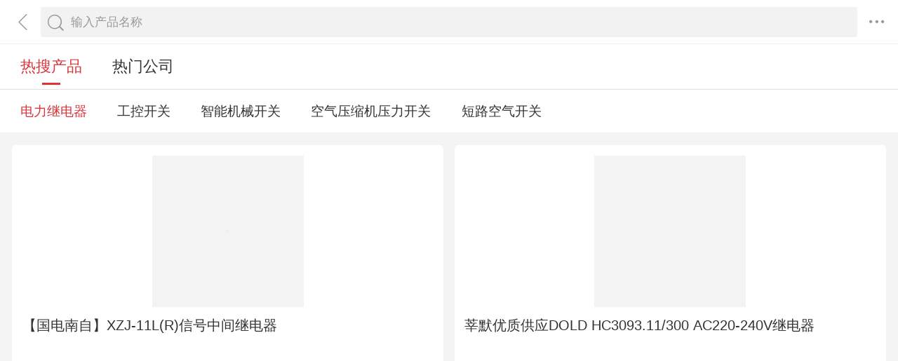

--- FILE ---
content_type: text/html; charset=utf-8
request_url: https://3g.made-in-china.com/hots/dianlijidianqi.html
body_size: 12035
content:
<!DOCTYPE html>
<html>
<head>
<title>【电力继电器】电力继电器厂家_电力继电器价格 - 中国制造网移动站</title>
<meta http-equiv="Content-Type" content="text/html; charset=utf-8">
<meta http-equiv="keywords" content="电力继电器,电力继电器价格，电力继电器批发，电力继电器厂家">
<meta http-equiv="description" content="中国制造网移动站提供了丰富的电力继电器信息，主要包含：电力继电器价格，电力继电器介绍，电力继电器图片等，还供应推荐工控开关,推荐智能机械开关,推荐空气压缩机压力开关,推荐短路空气开关等相关产品，采购批发电力继电器就上中国制造网。">
<meta http-equiv="Cache-Control" content="no-transform" />
<meta name="shenma-site-verification" content="9a6eba8434eabc8ebc8e0467aedd67e4_1489452836"/>
<meta name="viewport" content="width=device-width, height=device-height, initial-scale=1, user-scalable=no">
<meta name="format-detection" content="telephone=no">
<link rel="shortcut icon" href="/favicon.ico" />
<link rel="stylesheet" href="https://cn.micstatic.com/css/base/base_import-099437a1.css">
    <link rel="stylesheet" href="https://cn.micstatic.com/css/module/hots/index-facd0da1.css">
<script></script>
</head>
<body>
<div class="container">

    <header class="c-hd">
        <!-- ko with: header -->
        <div class="topbar clearfix" data-bind="css: {'focus': searchOptionVisible}">
          <a class="icon icon-angle-left" href="javascript:void(0)" onclick="history.go(-1);"></a>
          <div class="search-component">
          <form id="header-search-form" method="get" autocomplete="off"
                data-bind="attr: {action: searchAction}">
              <div class="search">
                  <div class="search-bd">
                      <div class="select search-type" data-bind="visible:searchTypeVisible">
                          <select id="selectType" data-bind="value:searchType,event:{change:onSelectChange}">
                            <option value="product">产品</option>
                            <option value="company">公司</option>
                            <option value="purchase">求购</option>
                          </select>
                          <i class="icon icon-angle-down"></i>
                      </div>
          
                      <div class="input-search">
                          <input type="text" class="js icon-times-circle"/>
                          <input id="keyword"
                                 type="text"
                                 name="keyword"
                                 class="txt"
                                 placeholder=""
                                 maxlength="100"
                                 value=""
                                 data-bind="value: keyword, attr: {placeholder: placeholder}, event: {focus: onFocus, keyup: onKeywordChanged}"/>
                          <i class="icon icon-times-circle"></i>
                      </div>
          
                      <div class="search-go-btn" data-bind="tap: onSubmit" id="searchBtn">
                          <i class="icon icon-search"></i>
                      </div>
                  </div>
              </div>
          </form>
          
          <div class="top-menu">
            <i class="icon icon-ellipsis-h" data-bind="tap: onToggleMore, css: {'active': isMoreVisible}"></i>
            <b class="dot" style="display: none;" data-bind="visible:hasTmMessage"></b>
            <ul class="top-menu-lst" style="display:none" data-bind="visible: isMoreVisible">
              <li>
                <a href="https://3g.made-in-china.com" class="top-menu-sub"><i class="icon icon-home"></i>首页</a>
              </li>
              <li>
                <a href="https://3g.made-in-china.com/catalog/" class="top-menu-sub"><i class="icon icon-list-other-o"></i>产品分类</a>
              </li>
              <li>
                <span data-bind="tap:onTapTmLink" data-status="" class="top-menu-sub js-tm-link ">
                  <i class="icon icon-comments-o"></i>消息<b class="dot" style="display: none;" data-bind="visible:hasTmMessage"></b>
                </span>
              </li>
              <li>
                <a href="https://3g.made-in-china.com/login" class="top-menu-sub">
                  <i class="icon icon-user-o"></i>登录/注册
                </a>
              </li>
            </ul>
          </div>
          
          <div class="search-hot" data-bind="visible:isQPVisible">
            <h3>热门搜索</h3>
            <ul class="search-hot-lst clear">
                <li class="search-hot-item">
                    <a href="https://3g.made-in-china.com/chanpin-bxgpf-1.html">不锈钢屏风</a>
                </li>
                <li class="search-hot-item">
                    <a href="https://3g.made-in-china.com/chanpin-diancifa-1.html">电磁阀</a>
                </li>
                <li class="search-hot-item">
                    <a href="https://3g.made-in-china.com/chanpin-wufangbudai-1.html">无纺布袋</a>
                </li>
                <li class="search-hot-item">
                    <a href="https://3g.made-in-china.com/shichang/1000003584.html">高压清洗机</a>
                </li>
                <li class="search-hot-item">
                    <a href="https://3g.made-in-china.com/chanpin-hbzsj_1-1.html">环保增塑剂</a>
                </li>
                <li class="search-hot-item">
                    <a href="https://3g.made-in-china.com/chanpin-jgdkj-1.html">激光雕刻机</a>
                </li>
            </ul>
            <!-- 历史搜索 -->
            <dl class="top-search-item js-history-search" style="display: none;">
              <dt data-bind="tap: onClearHistory"><span class="del"><i class="icon icon-trash"></i> 清除历史</span>历史搜索</dt>
              <dd class="clear js-history"></dd>
            </dl>
          </div>
          
          <div class="suggest" style="display: none;" data-bind="visible: isSuggestionVisible">
            <ul class="suggest-lst" data-bind="template: {name: 'suggestion-template', foreach: suggestions},tap:onClickSuggestionSpan">
            </ul>
          </div>
          <div class="warntip" style="display: none;" data-bind="visible: emptyKeywordPromptVisible()">请输入关键词</div>
          
          <script id="suggestion-template" type="text/template">
              <li><span data-bind="text: word"></span></li>
          </script>
          </div>
          <input type="hidden" name="currentComId" value="" />
          <input type="hidden" name="currentOperateNo" value="" />
          <input type="hidden" name="currentLogUserName" value="" />
        </div>
        <!-- /ko -->    </header>

    <div class="c-bd">
        
<div class="tab">
  <ul class="tab-menu clear js-tab-menu">
    <li class="active">热搜产品</li>
    <li>热门公司</li>
  </ul>
  <div class="catalog">
    <div class="catalog-in js-catalog">
      <div class="js-catalog-hd">
        <ul class="catalog-lst clear js-catlog-lst">
          <li class="active"><a href="#" class="js-currentWord">电力继电器</a></li>
          <li><a href="/hots/gongkongkaiguan.html">工控开关</a></li>
          <li><a href="/hots/zhinengjixiekaiguan.html">智能机械开关</a></li>
          <li><a href="/hots/kongqiyasuojiyalikaiguan.html">空气压缩机压力开关</a></li>
          <li><a href="/hots/duanlukongqikaiguan.html">短路空气开关</a></li>
        </ul>
      </div>
    </div>
  </div>
  <div class="tab-box">
  <div class="tab-node js-tab-node">
    <ul class="card-lst clear">
      <li class="prod-item js-sc-expo" data-sc="prodId: 618449934,comId:678434575,comName: ">
        <div class="prod-in">
          <div class="prod-img">
            <a href="https://3g.made-in-china.com/gongying/njnzdy-woCnHPDlEaiZ.html">
                <img class="lazy" data-original="https://image.cn.made-in-china.com/cnimg/prod_0d8q1hab9daS/0/国电南自-XZJ-L-R-信号中间继电器_270x270.jpg" alt="【国电南自】XZJ-11L(R)信号中间继电器" />
                <noscript><img src="https://image.cn.made-in-china.com/cnimg/prod_0d8q1hab9daS/0/国电南自-XZJ-L-R-信号中间继电器_270x270.jpg" alt="【国电南自】XZJ-11L(R)信号中间继电器" /></noscript>
            </a>
          </div>
          <div class="prod-info">
            <h4 class="prod-name"><a href="https://3g.made-in-china.com/gongying/njnzdy-woCnHPDlEaiZ.html">【国电南自】XZJ-11L(R)信号中间继电器</a></h4>
            <p class="prod-price"></p>
          </div>
        </div>
      </li>
      <li class="prod-item js-sc-expo" data-sc="prodId: 720068225,comId:682965685,comName: ">
        <div class="prod-in">
          <div class="prod-img">
            <a href="https://3g.made-in-china.com/gongying/zhl0401-RvQxoUEKOrVy.html">
                <img class="lazy" data-original="https://image.cn.made-in-china.com/cnimg/prod_ad3S1RbC1d5m/0/莘默优质供应DOLD-HC-AC-V继电器_270x270.jpg" alt="莘默优质供应DOLD	HC3093.11/300 AC220-240V继电器" />
                <noscript><img src="https://image.cn.made-in-china.com/cnimg/prod_ad3S1RbC1d5m/0/莘默优质供应DOLD-HC-AC-V继电器_270x270.jpg" alt="莘默优质供应DOLD	HC3093.11/300 AC220-240V继电器" /></noscript>
            </a>
          </div>
          <div class="prod-info">
            <h4 class="prod-name"><a href="https://3g.made-in-china.com/gongying/zhl0401-RvQxoUEKOrVy.html">莘默优质供应DOLD	HC3093.11/300 AC220-240V继电器</a></h4>
            <p class="prod-price"></p>
          </div>
        </div>
      </li>
      <li class="prod-item js-sc-expo" data-sc="prodId: 720068295,comId:682965685,comName: ">
        <div class="prod-in">
          <div class="prod-img">
            <a href="https://3g.made-in-china.com/gongying/zhl0401-pXxQqFnHgRWj.html">
                <img class="lazy" data-original="https://image.cn.made-in-china.com/cnimg/prod_edeS2RdCcFeH/0/莘默优质供应DOLD-HC-AC-V继电器_270x270.jpg" alt="莘默优质供应DOLD	HC3093.11/300 AC220-240V继电器" />
                <noscript><img src="https://image.cn.made-in-china.com/cnimg/prod_edeS2RdCcFeH/0/莘默优质供应DOLD-HC-AC-V继电器_270x270.jpg" alt="莘默优质供应DOLD	HC3093.11/300 AC220-240V继电器" /></noscript>
            </a>
          </div>
          <div class="prod-info">
            <h4 class="prod-name"><a href="https://3g.made-in-china.com/gongying/zhl0401-pXxQqFnHgRWj.html">莘默优质供应DOLD	HC3093.11/300 AC220-240V继电器</a></h4>
            <p class="prod-price"></p>
          </div>
        </div>
      </li>
      <li class="prod-item js-sc-expo" data-sc="prodId: 744773425,comId:678467775,comName: ">
        <div class="prod-in">
          <div class="prod-img">
            <a href="https://3g.made-in-china.com/gongying/sxh1688-iBIJvRSDXHhP.html">
                <img class="lazy" data-original="https://image.cn.made-in-china.com/cnimg/prod_3Zfp2M2T8f8y/0/恒力SHLIXIN立新继电器_270x270.jpg" alt="恒力SHLIXIN立新继电器" />
                <noscript><img src="https://image.cn.made-in-china.com/cnimg/prod_3Zfp2M2T8f8y/0/恒力SHLIXIN立新继电器_270x270.jpg" alt="恒力SHLIXIN立新继电器" /></noscript>
            </a>
          </div>
          <div class="prod-info">
            <h4 class="prod-name"><a href="https://3g.made-in-china.com/gongying/sxh1688-iBIJvRSDXHhP.html">恒力SHLIXIN立新继电器</a></h4>
            <p class="prod-price"></p>
          </div>
        </div>
      </li>
      <li class="prod-item js-sc-expo" data-sc="prodId: 753727445,comId:685012975,comName: ">
        <div class="prod-in">
          <div class="prod-img">
            <a href="https://3g.made-in-china.com/gongying/dgkeiyip-DvuEUlSHCchX.html">
                <img class="lazy" data-original="https://image.cn.made-in-china.com/cnimg/prod_dZcx2V56ds3F/0/热过载继电器-东莞基业继电器-低压继电器_270x270.jpg" alt="热过载继电器 东莞基业继电器 低压继电器" />
                <noscript><img src="https://image.cn.made-in-china.com/cnimg/prod_dZcx2V56ds3F/0/热过载继电器-东莞基业继电器-低压继电器_270x270.jpg" alt="热过载继电器 东莞基业继电器 低压继电器" /></noscript>
            </a>
          </div>
          <div class="prod-info">
            <h4 class="prod-name"><a href="https://3g.made-in-china.com/gongying/dgkeiyip-DvuEUlSHCchX.html">热过载继电器 东莞基业继电器 低压继电器</a></h4>
            <p class="prod-price"></p>
          </div>
        </div>
      </li>
      <li class="prod-item js-sc-expo" data-sc="prodId: 757767835,comId:614987864,comName: ">
        <div class="prod-in">
          <div class="prod-img">
            <a href="https://3g.made-in-china.com/gongying/unedin-jBKQqPSHShkv.html">
                <img class="lazy" data-original="https://image.cn.made-in-china.com/cnimg/prod_6Zez3D1DdL9P/0/Automation-DGPT-多功能非电量保护继电器_270x270.jpg" alt="Automation 2000 DGPT2 多功能非电量保护继电器" />
                <noscript><img src="https://image.cn.made-in-china.com/cnimg/prod_6Zez3D1DdL9P/0/Automation-DGPT-多功能非电量保护继电器_270x270.jpg" alt="Automation 2000 DGPT2 多功能非电量保护继电器" /></noscript>
            </a>
          </div>
          <div class="prod-info">
            <h4 class="prod-name"><a href="https://3g.made-in-china.com/gongying/unedin-jBKQqPSHShkv.html">Automation 2000 DGPT2 多功能非电量保护继电器</a></h4>
            <p class="prod-price"></p>
          </div>
        </div>
      </li>
      <li class="prod-item js-sc-expo" data-sc="prodId: 757783565,comId:615257864,comName: ">
        <div class="prod-in">
          <div class="prod-img">
            <a href="https://3g.made-in-china.com/gongying/auto181-VKBmjeSArkhu.html">
                <img class="lazy" data-original="https://image.cn.made-in-china.com/cnimg/prod_4Z6zaG8F7Z8X/0/继电器电寿命测试负载系统_270x270.jpg" alt="继电器电寿命测试负载系统" />
                <noscript><img src="https://image.cn.made-in-china.com/cnimg/prod_4Z6zaG8F7Z8X/0/继电器电寿命测试负载系统_270x270.jpg" alt="继电器电寿命测试负载系统" /></noscript>
            </a>
          </div>
          <div class="prod-info">
            <h4 class="prod-name"><a href="https://3g.made-in-china.com/gongying/auto181-VKBmjeSArkhu.html">继电器电寿命测试负载系统</a></h4>
            <p class="prod-price"></p>
          </div>
        </div>
      </li>
      <li class="prod-item js-sc-expo" data-sc="prodId: 120029117,comId:120033281,comName: ">
        <div class="prod-in">
          <div class="prod-img">
            <a href="https://3g.made-in-china.com/gongying/yalibiao-fAxJRGQcjUXd.html">
                <img class="lazy" data-original="https://image.cn.made-in-china.com/cnimg/prod_fw8m0qdNdm/0/压力继电器-PD-H-L_270x270.jpg" alt="压力继电器（PD-H-L1/2）" />
                <noscript><img src="https://image.cn.made-in-china.com/cnimg/prod_fw8m0qdNdm/0/压力继电器-PD-H-L_270x270.jpg" alt="压力继电器（PD-H-L1/2）" /></noscript>
            </a>
          </div>
          <div class="prod-info">
            <h4 class="prod-name"><a href="https://3g.made-in-china.com/gongying/yalibiao-fAxJRGQcjUXd.html">压力继电器（PD-H-L1/2）</a></h4>
            <p class="prod-price"></p>
          </div>
        </div>
      </li>
      <li class="prod-item js-sc-expo" data-sc="prodId: 663688775,comId:674235755,comName: ">
        <div class="prod-in">
          <div class="prod-img">
            <a href="https://3g.made-in-china.com/gongying/lnsxyb-vqzmCKeDybhy.html">
                <img class="lazy" data-original="https://image.cn.made-in-china.com/cnimg/prod_fd95ad99eWc9/0/EDS-贺德克电子压力继电器_270x270.jpg" alt="EDS 300贺德克电子压力继电器" />
                <noscript><img src="https://image.cn.made-in-china.com/cnimg/prod_fd95ad99eWc9/0/EDS-贺德克电子压力继电器_270x270.jpg" alt="EDS 300贺德克电子压力继电器" /></noscript>
            </a>
          </div>
          <div class="prod-info">
            <h4 class="prod-name"><a href="https://3g.made-in-china.com/gongying/lnsxyb-vqzmCKeDybhy.html">EDS 300贺德克电子压力继电器</a></h4>
            <p class="prod-price"></p>
          </div>
        </div>
      </li>
      <li class="prod-item js-sc-expo" data-sc="prodId: 666926255,comId:675731995,comName: ">
        <div class="prod-in">
          <div class="prod-img">
            <a href="https://3g.made-in-china.com/gongying/xmqianqiu-YqexRcFJXbho.html">
                <img class="lazy" data-original="https://image.cn.made-in-china.com/cnimg/prod_aZev9TfB9Q38/0/年终钜惠IPH-E压力继电器ISO空运秒发_270x270.jpg" alt="年终钜惠IPH-350/E压力继电器ISO空运秒发" />
                <noscript><img src="https://image.cn.made-in-china.com/cnimg/prod_aZev9TfB9Q38/0/年终钜惠IPH-E压力继电器ISO空运秒发_270x270.jpg" alt="年终钜惠IPH-350/E压力继电器ISO空运秒发" /></noscript>
            </a>
          </div>
          <div class="prod-info">
            <h4 class="prod-name"><a href="https://3g.made-in-china.com/gongying/xmqianqiu-YqexRcFJXbho.html">年终钜惠IPH-350/E压力继电器ISO空运秒发</a></h4>
            <p class="prod-price"></p>
          </div>
        </div>
      </li>
      <li class="prod-item js-sc-expo" data-sc="prodId: 677724475,comId:678195225,comName: ">
        <div class="prod-in">
          <div class="prod-img">
            <a href="https://3g.made-in-china.com/gongying/tian1994-iqKEYSvTnXhH.html">
                <img class="lazy" data-original="https://image.cn.made-in-china.com/cnimg/prod_ddax23568PaJ/0/意大利ATOS压力继电器MAP_270x270.jpg" alt="意大利ATOS压力继电器MAP-160/20" />
                <noscript><img src="https://image.cn.made-in-china.com/cnimg/prod_ddax23568PaJ/0/意大利ATOS压力继电器MAP_270x270.jpg" alt="意大利ATOS压力继电器MAP-160/20" /></noscript>
            </a>
          </div>
          <div class="prod-info">
            <h4 class="prod-name"><a href="https://3g.made-in-china.com/gongying/tian1994-iqKEYSvTnXhH.html">意大利ATOS压力继电器MAP-160/20</a></h4>
            <p class="prod-price"></p>
          </div>
        </div>
      </li>
      <li class="prod-item js-sc-expo" data-sc="prodId: 680375025,comId:678467775,comName: ">
        <div class="prod-in">
          <div class="prod-img">
            <a href="https://3g.made-in-china.com/gongying/sxh1688-xbEmKpzOhsch.html">
                <img class="lazy" data-original="https://image.cn.made-in-china.com/cnimg/prod_4d0c4dct5W1B/0/北京HUADE华德压力继电器_270x270.jpg" alt="北京HUADE华德压力继电器" />
                <noscript><img src="https://image.cn.made-in-china.com/cnimg/prod_4d0c4dct5W1B/0/北京HUADE华德压力继电器_270x270.jpg" alt="北京HUADE华德压力继电器" /></noscript>
            </a>
          </div>
          <div class="prod-info">
            <h4 class="prod-name"><a href="https://3g.made-in-china.com/gongying/sxh1688-xbEmKpzOhsch.html">北京HUADE华德压力继电器</a></h4>
            <p class="prod-price"></p>
          </div>
        </div>
      </li>
      <li class="prod-item js-sc-expo" data-sc="prodId: 688915495,comId:606571105,comName: ">
        <div class="prod-in">
          <div class="prod-img">
            <a href="https://3g.made-in-china.com/gongying/glvac2-DMymGOFYkskh.html">
                <img class="lazy" data-original="https://image.cn.made-in-china.com/cnimg/prod_6dcz6h6C9z4V/0/国力单刀单掷继电器GR-CBA_270x270.jpg" alt="国力单刀单掷继电器GR6CBA335" />
                <noscript><img src="https://image.cn.made-in-china.com/cnimg/prod_6dcz6h6C9z4V/0/国力单刀单掷继电器GR-CBA_270x270.jpg" alt="国力单刀单掷继电器GR6CBA335" /></noscript>
            </a>
          </div>
          <div class="prod-info">
            <h4 class="prod-name"><a href="https://3g.made-in-china.com/gongying/glvac2-DMymGOFYkskh.html">国力单刀单掷继电器GR6CBA335</a></h4>
            <p class="prod-price"></p>
          </div>
        </div>
      </li>
      <li class="prod-item js-sc-expo" data-sc="prodId: 689236795,comId:678249352,comName: ">
        <div class="prod-in">
          <div class="prod-img">
            <a href="https://3g.made-in-china.com/gongying/hpece0401-vqFxuOrbwChM.html">
                <img class="lazy" data-original="https://image.cn.made-in-china.com/cnimg/prod_cd8z4F6Zbf39/0/电子压力继电器HPC_270x270.jpg" alt="电子压力继电器HPC-346-2-400-000" />
                <noscript><img src="https://image.cn.made-in-china.com/cnimg/prod_cd8z4F6Zbf39/0/电子压力继电器HPC_270x270.jpg" alt="电子压力继电器HPC-346-2-400-000" /></noscript>
            </a>
          </div>
          <div class="prod-info">
            <h4 class="prod-name"><a href="https://3g.made-in-china.com/gongying/hpece0401-vqFxuOrbwChM.html">电子压力继电器HPC-346-2-400-000</a></h4>
            <p class="prod-price"></p>
          </div>
        </div>
      </li>
      <li class="prod-item js-sc-expo" data-sc="prodId: 705704952,comId:682965685,comName: ">
        <div class="prod-in">
          <div class="prod-img">
            <a href="https://3g.made-in-china.com/gongying/zhl0401-OvVmxkSohERH.html">
                <img class="lazy" data-original="https://image.cn.made-in-china.com/cnimg/prod_cdaL5r5s07cb/0/HYDROPA-压力继电器-DS-F-V-莘默张工报价_270x270.jpg" alt="HYDROPA&amp;#160;压力继电器&amp;#160;DS507/F/V2莘默张工报价" />
                <noscript><img src="https://image.cn.made-in-china.com/cnimg/prod_cdaL5r5s07cb/0/HYDROPA-压力继电器-DS-F-V-莘默张工报价_270x270.jpg" alt="HYDROPA&amp;#160;压力继电器&amp;#160;DS507/F/V2莘默张工报价" /></noscript>
            </a>
          </div>
          <div class="prod-info">
            <h4 class="prod-name"><a href="https://3g.made-in-china.com/gongying/zhl0401-OvVmxkSohERH.html">HYDROPA&amp;#160;压力继电器&amp;#160;DS507/F/V2莘默张工报价</a></h4>
            <p class="prod-price"></p>
          </div>
        </div>
      </li>
      <li class="prod-item js-sc-expo" data-sc="prodId: 711673412,comId:678249352,comName: ">
        <div class="prod-in">
          <div class="prod-img">
            <a href="https://3g.made-in-china.com/gongying/hpece0401-iKaJXTqlqGYL.html">
                <img class="lazy" data-original="https://image.cn.made-in-china.com/cnimg/prod_fd0R3TbQdv5f/0/EDS-EDS-EDS-电子压力继电器-压力开关_270x270.jpg" alt="EDS344,EDS346,EDS348电子压力继电器，压力开关" />
                <noscript><img src="https://image.cn.made-in-china.com/cnimg/prod_fd0R3TbQdv5f/0/EDS-EDS-EDS-电子压力继电器-压力开关_270x270.jpg" alt="EDS344,EDS346,EDS348电子压力继电器，压力开关" /></noscript>
            </a>
          </div>
          <div class="prod-info">
            <h4 class="prod-name"><a href="https://3g.made-in-china.com/gongying/hpece0401-iKaJXTqlqGYL.html">EDS344,EDS346,EDS348电子压力继电器，压力开关</a></h4>
            <p class="prod-price"></p>
          </div>
        </div>
      </li>
      <li class="prod-item js-sc-expo" data-sc="prodId: 731611215,comId:678467775,comName: ">
        <div class="prod-in">
          <div class="prod-img">
            <a href="https://3g.made-in-china.com/gongying/sxh1688-UKTEaGMPmLhA.html">
                <img class="lazy" data-original="https://image.cn.made-in-china.com/cnimg/prod_dZ7d0ceDfjef/0/KOMPASS康百世压力继电器APSD_270x270.jpg" alt="KOMPASS康百世压力继电器APSD-40-1" />
                <noscript><img src="https://image.cn.made-in-china.com/cnimg/prod_dZ7d0ceDfjef/0/KOMPASS康百世压力继电器APSD_270x270.jpg" alt="KOMPASS康百世压力继电器APSD-40-1" /></noscript>
            </a>
          </div>
          <div class="prod-info">
            <h4 class="prod-name"><a href="https://3g.made-in-china.com/gongying/sxh1688-UKTEaGMPmLhA.html">KOMPASS康百世压力继电器APSD-40-1</a></h4>
            <p class="prod-price"></p>
          </div>
        </div>
      </li>
      <li class="prod-item js-sc-expo" data-sc="prodId: 756782495,comId:685355685,comName: ">
        <div class="prod-in">
          <div class="prod-img">
            <a href="https://3g.made-in-china.com/gongying/zhouxang899-HSbnywBOQkVr.html">
                <img class="lazy" data-original="https://image.cn.made-in-china.com/cnimg/prod_2Z025K0v9nb6/0/力士乐继电器_270x270.jpg" alt="力士乐继电器" />
                <noscript><img src="https://image.cn.made-in-china.com/cnimg/prod_2Z025K0v9nb6/0/力士乐继电器_270x270.jpg" alt="力士乐继电器" /></noscript>
            </a>
          </div>
          <div class="prod-info">
            <h4 class="prod-name"><a href="https://3g.made-in-china.com/gongying/zhouxang899-HSbnywBOQkVr.html">力士乐继电器</a></h4>
            <p class="prod-price"></p>
          </div>
        </div>
      </li>
      <li class="prod-item js-sc-expo" data-sc="prodId: 620836694,comId:674632475,comName: ">
        <div class="prod-in">
          <div class="prod-img">
            <a href="https://3g.made-in-china.com/gongying/acrelhll-qMEQzZNuXUDe.html">
                <img class="lazy" data-original="https://image.cn.made-in-china.com/cnimg/prod_2d64f9cx6Wdd/0/安科瑞ASJ-LD-C-智能电力继电器-路AC型剩余电流测量-越限报警_270x270.jpg" alt="安科瑞ASJ20-LD1C 智能电力继电器 1路AC型剩余电流测量 越限报警" />
                <noscript><img src="https://image.cn.made-in-china.com/cnimg/prod_2d64f9cx6Wdd/0/安科瑞ASJ-LD-C-智能电力继电器-路AC型剩余电流测量-越限报警_270x270.jpg" alt="安科瑞ASJ20-LD1C 智能电力继电器 1路AC型剩余电流测量 越限报警" /></noscript>
            </a>
          </div>
          <div class="prod-info">
            <h4 class="prod-name"><a href="https://3g.made-in-china.com/gongying/acrelhll-qMEQzZNuXUDe.html">安科瑞ASJ20-LD1C 智能电力继电器 1路AC型剩余电流测量 越限报警</a></h4>
            <p class="prod-price"></p>
          </div>
        </div>
      </li>
      <li class="prod-item js-sc-expo" data-sc="prodId: 620659664,comId:695126052,comName: ">
        <div class="prod-in">
          <div class="prod-img">
            <a href="https://3g.made-in-china.com/gongying/huaqiangdianli-ebQnWMqVZriO.html">
                <img class="lazy" data-original="https://image.cn.made-in-china.com/cnimg/prod_bd2458eq7Lbz/0/供应电力变压器配件瓦斯气体继电器多功能保护器QJ系列保护器_270x270.jpg" alt="供应电力变压器配件瓦斯气体继电器多功能保护器QJ系列保护器" />
                <noscript><img src="https://image.cn.made-in-china.com/cnimg/prod_bd2458eq7Lbz/0/供应电力变压器配件瓦斯气体继电器多功能保护器QJ系列保护器_270x270.jpg" alt="供应电力变压器配件瓦斯气体继电器多功能保护器QJ系列保护器" /></noscript>
            </a>
          </div>
          <div class="prod-info">
            <h4 class="prod-name"><a href="https://3g.made-in-china.com/gongying/huaqiangdianli-ebQnWMqVZriO.html">供应电力变压器配件瓦斯气体继电器多功能保护器QJ系列保护器</a></h4>
            <p class="prod-price"></p>
          </div>
        </div>
      </li>
      <li class="prod-item js-sc-expo" data-sc="prodId: 620659564,comId:695126052,comName: ">
        <div class="prod-in">
          <div class="prod-img">
            <a href="https://3g.made-in-china.com/gongying/huaqiangdianli-coJnVMedEUlF.html">
                <img class="lazy" data-original="https://image.cn.made-in-china.com/cnimg/prod_4da4b8eq0B8B/0/厂家供应油浸式电力变压器配件瓦斯气体继电器-全密封变压器专用_270x270.jpg" alt="厂家供应油浸式电力变压器配件瓦斯气体继电器 全密封变压器专用" />
                <noscript><img src="https://image.cn.made-in-china.com/cnimg/prod_4da4b8eq0B8B/0/厂家供应油浸式电力变压器配件瓦斯气体继电器-全密封变压器专用_270x270.jpg" alt="厂家供应油浸式电力变压器配件瓦斯气体继电器 全密封变压器专用" /></noscript>
            </a>
          </div>
          <div class="prod-info">
            <h4 class="prod-name"><a href="https://3g.made-in-china.com/gongying/huaqiangdianli-coJnVMedEUlF.html">厂家供应油浸式电力变压器配件瓦斯气体继电器 全密封变压器专用</a></h4>
            <p class="prod-price"></p>
          </div>
        </div>
      </li>
      <li class="prod-item js-sc-expo" data-sc="prodId: 716306755,comId:682433945,comName: ">
        <div class="prod-in">
          <div class="prod-img">
            <a href="https://3g.made-in-china.com/gongying/nczcjdsb-BSMQmcPTaGVo.html">
                <img class="lazy" data-original="https://image.cn.made-in-china.com/cnimg/prod_0dcPdY7t06fP/0/热继电器-EEJF_270x270.jpg" alt="热继电器193-EEJF" />
                <noscript><img src="https://image.cn.made-in-china.com/cnimg/prod_0dcPdY7t06fP/0/热继电器-EEJF_270x270.jpg" alt="热继电器193-EEJF" /></noscript>
            </a>
          </div>
          <div class="prod-info">
            <h4 class="prod-name"><a href="https://3g.made-in-china.com/gongying/nczcjdsb-BSMQmcPTaGVo.html">热继电器193-EEJF</a></h4>
            <p class="prod-price"></p>
          </div>
        </div>
      </li>
      <li class="prod-item js-sc-expo" data-sc="prodId: 730949522,comId:699734282,comName: ">
        <div class="prod-in">
          <div class="prod-img">
            <a href="https://3g.made-in-china.com/gongying/xddianqi-kBmJIYduHgpO.html">
                <img class="lazy" data-original="https://image.cn.made-in-china.com/cnimg/prod_1Z7j383r089H/0/欣大厂家直供NNC-AVL-Z-JQX-F-Z-带灯电磁继电器-转换型-A_270x270.jpg" alt="欣大厂家直供NNC68AVL-2Z(JQX-13F-2Z)带灯电磁继电器 转换型12A" />
                <noscript><img src="https://image.cn.made-in-china.com/cnimg/prod_1Z7j383r089H/0/欣大厂家直供NNC-AVL-Z-JQX-F-Z-带灯电磁继电器-转换型-A_270x270.jpg" alt="欣大厂家直供NNC68AVL-2Z(JQX-13F-2Z)带灯电磁继电器 转换型12A" /></noscript>
            </a>
          </div>
          <div class="prod-info">
            <h4 class="prod-name"><a href="https://3g.made-in-china.com/gongying/xddianqi-kBmJIYduHgpO.html">欣大厂家直供NNC68AVL-2Z(JQX-13F-2Z)带灯电磁继电器 转换型12A</a></h4>
            <p class="prod-price"></p>
          </div>
        </div>
      </li>
      <li class="prod-item js-sc-expo" data-sc="prodId: 730987692,comId:699734282,comName: ">
        <div class="prod-in">
          <div class="prod-img">
            <a href="https://3g.made-in-china.com/gongying/xddianqi-bBEQjZwcluRS.html">
                <img class="lazy" data-original="https://image.cn.made-in-china.com/cnimg/prod_6Z7j2R7Qc85j/0/欣大厂家直供NNC-BL-Z-HH-P-MY-带灯电磁继电器-转换型-A_270x270.jpg" alt="欣大厂家直供NNC68BL-2Z(HH52P, MY2)带灯电磁继电器 转换型6.5A" />
                <noscript><img src="https://image.cn.made-in-china.com/cnimg/prod_6Z7j2R7Qc85j/0/欣大厂家直供NNC-BL-Z-HH-P-MY-带灯电磁继电器-转换型-A_270x270.jpg" alt="欣大厂家直供NNC68BL-2Z(HH52P, MY2)带灯电磁继电器 转换型6.5A" /></noscript>
            </a>
          </div>
          <div class="prod-info">
            <h4 class="prod-name"><a href="https://3g.made-in-china.com/gongying/xddianqi-bBEQjZwcluRS.html">欣大厂家直供NNC68BL-2Z(HH52P, MY2)带灯电磁继电器 转换型6.5A</a></h4>
            <p class="prod-price"></p>
          </div>
        </div>
      </li>
      <li class="prod-item js-sc-expo" data-sc="prodId: 730994462,comId:699734282,comName: ">
        <div class="prod-in">
          <div class="prod-img">
            <a href="https://3g.made-in-china.com/gongying/xddianqi-iBxmwqZEHzRH.html">
                <img class="lazy" data-original="https://image.cn.made-in-china.com/cnimg/prod_6Zcj2R9r3V5t/0/欣大厂家直供NNC-BL-Z-HH-P-MY-带灯电磁继电器-转换型-A_270x270.jpg" alt="欣大厂家直供NNC68BL-3Z(HH53P, MY3)带灯电磁继电器 转换型6.5A" />
                <noscript><img src="https://image.cn.made-in-china.com/cnimg/prod_6Zcj2R9r3V5t/0/欣大厂家直供NNC-BL-Z-HH-P-MY-带灯电磁继电器-转换型-A_270x270.jpg" alt="欣大厂家直供NNC68BL-3Z(HH53P, MY3)带灯电磁继电器 转换型6.5A" /></noscript>
            </a>
          </div>
          <div class="prod-info">
            <h4 class="prod-name"><a href="https://3g.made-in-china.com/gongying/xddianqi-iBxmwqZEHzRH.html">欣大厂家直供NNC68BL-3Z(HH53P, MY3)带灯电磁继电器 转换型6.5A</a></h4>
            <p class="prod-price"></p>
          </div>
        </div>
      </li>
      <li class="prod-item js-sc-expo" data-sc="prodId: 649577125,comId:640861115,comName: ">
        <div class="prod-in">
          <div class="prod-img">
            <a href="https://3g.made-in-china.com/gongying/hongketeam-todQSYkMElVB.html">
                <img class="lazy" data-original="https://image.cn.made-in-china.com/cnimg/prod_7dcN3g3Q8b88/0/带继电器输出的温度-湿度和压力调节器_270x270.jpg" alt="带继电器输出的温度，湿度和压力调节器" />
                <noscript><img src="https://image.cn.made-in-china.com/cnimg/prod_7dcN3g3Q8b88/0/带继电器输出的温度-湿度和压力调节器_270x270.jpg" alt="带继电器输出的温度，湿度和压力调节器" /></noscript>
            </a>
          </div>
          <div class="prod-info">
            <h4 class="prod-name"><a href="https://3g.made-in-china.com/gongying/hongketeam-todQSYkMElVB.html">带继电器输出的温度，湿度和压力调节器</a></h4>
            <p class="prod-price"></p>
          </div>
        </div>
      </li>
      <li class="prod-item js-sc-expo" data-sc="prodId: 650584562,comId:652676482,comName: ">
        <div class="prod-in">
          <div class="prod-img">
            <a href="https://3g.made-in-china.com/gongying/dgzsyy-WbQJyMkoXVrD.html">
                <img class="lazy" data-original="https://image.cn.made-in-china.com/cnimg/prod_7d135X5cam7y/0/压力继电器-JCS系列_270x270.jpg" alt="压力继电器 JCS系列" />
                <noscript><img src="https://image.cn.made-in-china.com/cnimg/prod_7d135X5cam7y/0/压力继电器-JCS系列_270x270.jpg" alt="压力继电器 JCS系列" /></noscript>
            </a>
          </div>
          <div class="prod-info">
            <h4 class="prod-name"><a href="https://3g.made-in-china.com/gongying/dgzsyy-WbQJyMkoXVrD.html">压力继电器 JCS系列</a></h4>
            <p class="prod-price"></p>
          </div>
        </div>
      </li>
      <li class="prod-item js-sc-expo" data-sc="prodId: 650585722,comId:652676482,comName: ">
        <div class="prod-in">
          <div class="prod-img">
            <a href="https://3g.made-in-china.com/gongying/dgzsyy-SMQEsrhPgVpW.html">
                <img class="lazy" data-original="https://image.cn.made-in-china.com/cnimg/prod_bd338XfcbW05/0/压力继电器-DNB_270x270.jpg" alt="压力继电器 DNB" />
                <noscript><img src="https://image.cn.made-in-china.com/cnimg/prod_bd338XfcbW05/0/压力继电器-DNB_270x270.jpg" alt="压力继电器 DNB" /></noscript>
            </a>
          </div>
          <div class="prod-info">
            <h4 class="prod-name"><a href="https://3g.made-in-china.com/gongying/dgzsyy-SMQEsrhPgVpW.html">压力继电器 DNB</a></h4>
            <p class="prod-price"></p>
          </div>
        </div>
      </li>
      <li class="prod-item js-sc-expo" data-sc="prodId: 650585802,comId:652676482,comName: ">
        <div class="prod-in">
          <div class="prod-img">
            <a href="https://3g.made-in-china.com/gongying/dgzsyy-CexEsmWTJhYk.html">
                <img class="lazy" data-original="https://image.cn.made-in-china.com/cnimg/prod_4d13bX3cbY0Q/0/DNL-压力继电器_270x270.jpg" alt="DNL 压力继电器" />
                <noscript><img src="https://image.cn.made-in-china.com/cnimg/prod_4d13bX3cbY0Q/0/DNL-压力继电器_270x270.jpg" alt="DNL 压力继电器" /></noscript>
            </a>
          </div>
          <div class="prod-info">
            <h4 class="prod-name"><a href="https://3g.made-in-china.com/gongying/dgzsyy-CexEsmWTJhYk.html">DNL 压力继电器</a></h4>
            <p class="prod-price"></p>
          </div>
        </div>
      </li>
      <li class="prod-item js-sc-expo" data-sc="prodId: 655497612,comId:655317002,comName: ">
        <div class="prod-in">
          <div class="prod-img">
            <a href="https://3g.made-in-china.com/gongying/zsfan12-eqVnZTiuCWpv.html">
                <img class="lazy" data-original="https://image.cn.made-in-china.com/cnimg/prod_ed7r2Z32687N/0/广州代理力士乐泵类-阀类-继电器_270x270.jpg" alt="广州代理力士乐泵类，阀类，继电器" />
                <noscript><img src="https://image.cn.made-in-china.com/cnimg/prod_ed7r2Z32687N/0/广州代理力士乐泵类-阀类-继电器_270x270.jpg" alt="广州代理力士乐泵类，阀类，继电器" /></noscript>
            </a>
          </div>
          <div class="prod-info">
            <h4 class="prod-name"><a href="https://3g.made-in-china.com/gongying/zsfan12-eqVnZTiuCWpv.html">广州代理力士乐泵类，阀类，继电器</a></h4>
            <p class="prod-price"></p>
          </div>
        </div>
      </li>
      <li class="prod-item js-sc-expo" data-sc="prodId: 707591015,comId:673946655,comName: ">
        <div class="prod-in">
          <div class="prod-img">
            <a href="https://3g.made-in-china.com/gongying/ouke58-QXvxZaVdHmkG.html">
                <img class="lazy" data-original="https://image.cn.made-in-china.com/cnimg/prod_2df7cC7M8k6y/0/机械式压力开关-压力继电器-OKP_270x270.jpg" alt="机械式压力开关/压力继电器 OKP1" />
                <noscript><img src="https://image.cn.made-in-china.com/cnimg/prod_2df7cC7M8k6y/0/机械式压力开关-压力继电器-OKP_270x270.jpg" alt="机械式压力开关/压力继电器 OKP1" /></noscript>
            </a>
          </div>
          <div class="prod-info">
            <h4 class="prod-name"><a href="https://3g.made-in-china.com/gongying/ouke58-QXvxZaVdHmkG.html">机械式压力开关/压力继电器 OKP1</a></h4>
            <p class="prod-price"></p>
          </div>
        </div>
      </li>
      <li class="prod-item js-sc-expo" data-sc="prodId: 710567742,comId:682058745,comName: ">
        <div class="prod-in">
          <div class="prod-img">
            <a href="https://3g.made-in-china.com/gongying/whftsjd-SKnJeHcuYfrX.html">
                <img class="lazy" data-original="https://image.cn.made-in-china.com/cnimg/prod_dd9R7jbk3278/0/HED-系列压力继电器力士乐Rexroth_270x270.jpg" alt="HED8系列压力继电器力士乐Rexroth" />
                <noscript><img src="https://image.cn.made-in-china.com/cnimg/prod_dd9R7jbk3278/0/HED-系列压力继电器力士乐Rexroth_270x270.jpg" alt="HED8系列压力继电器力士乐Rexroth" /></noscript>
            </a>
          </div>
          <div class="prod-info">
            <h4 class="prod-name"><a href="https://3g.made-in-china.com/gongying/whftsjd-SKnJeHcuYfrX.html">HED8系列压力继电器力士乐Rexroth</a></h4>
            <p class="prod-price"></p>
          </div>
        </div>
      </li>
    </ul>
    <div class="view-more js-view-more">
      <a href="javascript:void(0)">查看更多</a>
    </div>
  </div>
  <div class="tab-node js-tab-node" style="display: none;">
    <ul class="comp-lst">
      <li class="comp-item js-sc-expo" data-sc="comId:678434575,comName: 南京赛威尔低压设备有限公司">
      <dl class="comp-info">
        <dt><a href="//3g.made-in-china.com/company-njnzdy/"><span class="flag">01</span>南京赛威尔低压设备有限公司</a></dt>
        <dd>
          
          <span><i class="icon-auth icon-id"></i>身份认证</span>
        </dd>
      </dl>
      <ul class="comp-sale">
        <li><span>主营产品：</span>微机保护装置，继电器，接线端子，机箱</li>
        <li><span>经营模式：</span>
          生产制造
          
          
          
        </li>
      </ul>
      </li>
      <li class="comp-item js-sc-expo" data-sc="comId:682965685,comName: 莘默(上海)自动化设备有限公司">
      <dl class="comp-info">
        <dt><a href="//3g.made-in-china.com/company-zhl0401/"><span class="flag">02</span>莘默(上海)自动化设备有限公司</a></dt>
        <dd>
          
          <span><i class="icon-auth icon-id"></i>身份认证</span>
        </dd>
      </dl>
      <ul class="comp-sale">
        <li><span>主营产品：</span>传感器，编码器，线圈，气缸</li>
        <li><span>经营模式：</span>
          
          贸易批发
          
          
        </li>
      </ul>
      </li>
      <li class="comp-item js-sc-expo" data-sc="comId:678467775,comName: 苏州晟旭恒自动化设备有限公司">
      <dl class="comp-info">
        <dt><a href="//3g.made-in-china.com/company-sxh1688/"><span class="flag">03</span>苏州晟旭恒自动化设备有限公司</a></dt>
        <dd>
          
          <span><i class="icon-auth icon-id"></i>身份认证</span>
        </dd>
      </dl>
      <ul class="comp-sale">
        <li><span>主营产品：</span>电磁阀，传感器，油缸，齿轮泵，气动元件，电机，压力表，密封圈</li>
        <li><span>经营模式：</span>
          
          贸易批发
          
          
        </li>
      </ul>
      </li>
      <li class="comp-item js-sc-expo" data-sc="comId:685012975,comName: 东莞基业电气设备有限公司">
      <dl class="comp-info">
        <dt><a href="//3g.made-in-china.com/company-dgkeiyip/"><span class="flag">04</span>东莞基业电气设备有限公司</a></dt>
        <dd>
          
          <span><i class="icon-auth icon-id"></i>身份认证</span>
        </dd>
      </dl>
      <ul class="comp-sale">
        <li><span>主营产品：</span>开关柜，配电柜，马达控制柜，配电箱，电力监控系统，小型断路器，塑壳断路器，智能型万能式断路器，隔离开关，双电源自动转换开关，交流接触器，热过载继电器</li>
        <li><span>经营模式：</span>
          生产制造
          
          
          
        </li>
      </ul>
      </li>
      <li class="comp-item js-sc-expo" data-sc="comId:614987864,comName: 友定贸易(上海)有限公司">
      <dl class="comp-info">
        <dt><a href="//3g.made-in-china.com/company-unedin/"><span class="flag">05</span>友定贸易(上海)有限公司</a></dt>
        <dd>
          
          <span><i class="icon-auth icon-id"></i>身份认证</span>
        </dd>
      </dl>
      <ul class="comp-sale">
        <li><span>主营产品：</span>传感器，变压器，阀，继电器</li>
        <li><span>经营模式：</span>
          
          贸易批发
          
          
        </li>
      </ul>
      </li>
      <li class="comp-item js-sc-expo" data-sc="comId:615257864,comName: 深圳市欧拓自动化科技有限公司">
      <dl class="comp-info">
        <dt><a href="//3g.made-in-china.com/company-auto181/"><span class="flag">06</span>深圳市欧拓自动化科技有限公司</a></dt>
        <dd>
          
          <span><i class="icon-auth icon-id"></i>身份认证</span>
        </dd>
      </dl>
      <ul class="comp-sale">
        <li><span>主营产品：</span>组合波发生器，模拟雷电试验冲击平台，防雷元件测试仪，继电器电寿命测试负载系统</li>
        <li><span>经营模式：</span>
          生产制造
          
          
          
        </li>
      </ul>
      </li>
      <li class="comp-item js-sc-expo" data-sc="comId:120033281,comName: 无锡市科佳特种压力表有限公司">
      <dl class="comp-info">
        <dt><a href="//3g.made-in-china.com/company-yalibiao/"><span class="flag">07</span>无锡市科佳特种压力表有限公司</a></dt>
        <dd>
          
          <span><i class="icon-auth icon-id"></i>身份认证</span>
        </dd>
      </dl>
      <ul class="comp-sale">
        <li><span>主营产品：</span>压力表，耐震压力表，不锈钢压力表，电接点压力表，隔膜压力表，耐震光电电接点压力表，隔膜电接点压力表，耐震隔膜压力表，不锈钢膜盒压力表，膜片压力表，船用耐震压力表，抗震压力表</li>
        <li><span>经营模式：</span>
          生产制造
          
          
          
        </li>
      </ul>
      </li>
      <li class="comp-item js-sc-expo" data-sc="comId:674235755,comName: 辽阳市顺鑫仪表有限公司">
      <dl class="comp-info">
        <dt><a href="//3g.made-in-china.com/company-lnsxyb/"><span class="flag">08</span>辽阳市顺鑫仪表有限公司</a></dt>
        <dd>
          
          <span><i class="icon-auth icon-id"></i>身份认证</span>
        </dd>
      </dl>
      <ul class="comp-sale">
        <li><span>主营产品：</span>压力仪表，温度仪表，料位仪表，液位仪表</li>
        <li><span>经营模式：</span>
          生产制造
          
          
          
        </li>
      </ul>
      </li>
      <li class="comp-item js-sc-expo" data-sc="comId:675731995,comName: 厦门乾球自动化科技有限公司">
      <dl class="comp-info">
        <dt><a href="//3g.made-in-china.com/company-xmqianqiu/"><span class="flag">09</span>厦门乾球自动化科技有限公司</a></dt>
        <dd>
          
          <span><i class="icon-auth icon-id"></i>身份认证</span>
        </dd>
      </dl>
      <ul class="comp-sale">
        <li><span>主营产品：</span>电磁阀，缓冲器，齿轮泵，电机，减速机，油泵，氮气弹簧，气缸，压力开关，传感器，液压阀</li>
        <li><span>经营模式：</span>
          
          贸易批发
          
          
        </li>
      </ul>
      </li>
      <li class="comp-item js-sc-expo" data-sc="comId:678195225,comName: 武汉名舜机电设备有限公司">
      <dl class="comp-info">
        <dt><a href="//3g.made-in-china.com/company-tian1994/"><span class="flag">10</span>武汉名舜机电设备有限公司</a></dt>
        <dd>
          
          <span><i class="icon-auth icon-id"></i>身份认证</span>
        </dd>
      </dl>
      <ul class="comp-sale">
        <li><span>主营产品：</span>机电设备，仪器仪表，五金交电，工控自动化设备</li>
        <li><span>经营模式：</span>
          
          贸易批发
          
          
        </li>
      </ul>
      </li>
      <li class="comp-item js-sc-expo" data-sc="comId:606571105,comName: 昆山国力电子科技股份有限公司">
      <dl class="comp-info">
        <dt><a href="//3g.made-in-china.com/company-glvac2/"><span class="flag">11</span>昆山国力电子科技股份有限公司</a></dt>
        <dd>
          
          <span><i class="icon-auth icon-id"></i>身份认证</span>
        </dd>
      </dl>
      <ul class="comp-sale">
        <li><span>主营产品：</span>真空开关管，高压继电器，真空电容器，氢闸流管，速调管，真空接触器，磁控管，直流接触器，配电装置</li>
        <li><span>经营模式：</span>
          生产制造
          
          
          
        </li>
      </ul>
      </li>
      <li class="comp-item js-sc-expo" data-sc="comId:678249352,comName: 晋中翰朴电子科技有限公司">
      <dl class="comp-info">
        <dt><a href="//3g.made-in-china.com/company-hpece0401/"><span class="flag">12</span>晋中翰朴电子科技有限公司</a></dt>
        <dd>
          
          <span><i class="icon-auth icon-id"></i>身份认证</span>
        </dd>
      </dl>
      <ul class="comp-sale">
        <li><span>主营产品：</span>智能数显仪表，比例放大器，液压电子产品，电子压力控制器，压力继电器，压力天关，温度开关，温度继电器</li>
        <li><span>经营模式：</span>
          生产制造
          
          
          
        </li>
      </ul>
      </li>
      <li class="comp-item js-sc-expo" data-sc="comId:685355685,comName: 上海勃怡实业有限公司">
      <dl class="comp-info">
        <dt><a href="//3g.made-in-china.com/company-zhouxang899/"><span class="flag">13</span>上海勃怡实业有限公司</a></dt>
        <dd>
          
          <span><i class="icon-auth icon-id"></i>身份认证</span>
        </dd>
      </dl>
      <ul class="comp-sale">
        <li><span>主营产品：</span>压力传感器，温度传感器，磁致伸缩位移传感器</li>
        <li><span>经营模式：</span>
          
          贸易批发
          
          
        </li>
      </ul>
      </li>
      <li class="comp-item js-sc-expo" data-sc="comId:674632475,comName: 安科瑞电子商务（上海）有限公司">
      <dl class="comp-info">
        <dt><a href="//3g.made-in-china.com/company-acrelhll/"><span class="flag">14</span>安科瑞电子商务（上海）有限公司</a></dt>
        <dd>
          
          
        </dd>
      </dl>
      <ul class="comp-sale">
        <li><span>主营产品：</span>导轨式电能表，电流互感器，多功能电能表，电动机保护器，多回路监控装置，温湿度控制器，光伏汇流箱，谐波表，网络电力仪表，变送器，消防电源监控系统，电气火灾监控系统</li>
        <li><span>经营模式：</span>
          生产制造
          
          
          
        </li>
      </ul>
      </li>
      <li class="comp-item js-sc-expo" data-sc="comId:695126052,comName: 武强县华强电力配件厂">
      <dl class="comp-info">
        <dt><a href="//3g.made-in-china.com/company-huaqiangdianli/"><span class="flag">15</span>武强县华强电力配件厂</a></dt>
        <dd>
          
          
        </dd>
      </dl>
      <ul class="comp-sale">
        <li><span>主营产品：</span>变压器配件，铜配件加工，变压器套管，油位计，无励磁分接开关，吸湿器，压力释放阀，蝶阀，铜导杆线夹，放油阀，铜盖，油箱配件</li>
        <li><span>经营模式：</span>
          生产制造
          
          
          
        </li>
      </ul>
      </li>
      <li class="comp-item js-sc-expo" data-sc="comId:682433945,comName: 南昌智程机电设备有限公司">
      <dl class="comp-info">
        <dt><a href="//3g.made-in-china.com/company-nczcjdsb/"><span class="flag">16</span>南昌智程机电设备有限公司</a></dt>
        <dd>
          
          
        </dd>
      </dl>
      <ul class="comp-sale">
        <li><span>主营产品：</span>接触器，断路器，安全开关，继电器</li>
        <li><span>经营模式：</span>
          
          贸易批发
          
          
        </li>
      </ul>
      </li>
      <li class="comp-item js-sc-expo" data-sc="comId:699734282,comName: 欣大电气有限公司">
      <dl class="comp-info">
        <dt><a href="//3g.made-in-china.com/company-xddianqi/"><span class="flag">17</span>欣大电气有限公司</a></dt>
        <dd>
          
          
        </dd>
      </dl>
      <ul class="comp-sale">
        <li><span>主营产品：</span>电磁继电器，固态继电器，固态调压器，电力半导体模块，微动开关</li>
        <li><span>经营模式：</span>
          生产制造
          
          
          
        </li>
      </ul>
      </li>
      <li class="comp-item js-sc-expo" data-sc="comId:640861115,comName: 广州虹科电子科技有限公司">
      <dl class="comp-info">
        <dt><a href="//3g.made-in-china.com/company-hongketeam/"><span class="flag">18</span>广州虹科电子科技有限公司</a></dt>
        <dd>
          
          
        </dd>
      </dl>
      <ul class="comp-sale">
        <li><span>主营产品：</span>虹科，测试测量，汽车电子，数据记录仪，电子测试，汽车测试，工业通讯，开发工具，软件工程，数据采集，自动化，HongKe</li>
        <li><span>经营模式：</span>
          
          贸易批发
          
          
        </li>
      </ul>
      </li>
      <li class="comp-item js-sc-expo" data-sc="comId:652676482,comName: 东莞市忠胜液压有限公司">
      <dl class="comp-info">
        <dt><a href="//3g.made-in-china.com/company-dgzsyy/"><span class="flag">19</span>东莞市忠胜液压有限公司</a></dt>
        <dd>
          
          
        </dd>
      </dl>
      <ul class="comp-sale">
        <li><span>主营产品：</span>高压齿轮泵，叶片泵，压力继电器，电机，电动止回阀，升降阀，溢流阀，调压阀，单向阀，节流阀，流量控制阀，调速阀</li>
        <li><span>经营模式：</span>
          生产制造
          
          
          
        </li>
      </ul>
      </li>
      <li class="comp-item js-sc-expo" data-sc="comId:655317002,comName: 广州新智尚机电设备有限公司">
      <dl class="comp-info">
        <dt><a href="//3g.made-in-china.com/company-zsfan12/"><span class="flag">20</span>广州新智尚机电设备有限公司</a></dt>
        <dd>
          
          
        </dd>
      </dl>
      <ul class="comp-sale">
        <li><span>主营产品：</span>仪器仪表，泵，阀门，气动元器件</li>
        <li><span>经营模式：</span>
          
          贸易批发
          
          
        </li>
      </ul>
      </li>
      <li class="comp-item js-sc-expo" data-sc="comId:673946655,comName: 徐州珂尔曼自动化设备有限公司">
      <dl class="comp-info">
        <dt><a href="//3g.made-in-china.com/company-ouke58/"><span class="flag">21</span>徐州珂尔曼自动化设备有限公司</a></dt>
        <dd>
          
          
        </dd>
      </dl>
      <ul class="comp-sale">
        <li><span>主营产品：</span>压力，液位，流量，温度</li>
        <li><span>经营模式：</span>
          
          
          
          其它组织
        </li>
      </ul>
      </li>
      <li class="comp-item js-sc-expo" data-sc="comId:682058745,comName: 武汉富泰盛机电设备有限公司">
      <dl class="comp-info">
        <dt><a href="//3g.made-in-china.com/company-whftsjd/"><span class="flag">22</span>武汉富泰盛机电设备有限公司</a></dt>
        <dd>
          
          
        </dd>
      </dl>
      <ul class="comp-sale">
        <li><span>主营产品：</span>柱塞泵，液压齿轮泵，电磁阀，减压阀，换向阀，单向阀，方向控制阀，压力控制阀，流量控制阀，叠加阀，电液比例阀</li>
        <li><span>经营模式：</span>
          生产制造
          
          
          
        </li>
      </ul>
      </li>
   </ul>
  </div>
  </div>
</div>

<!--热词索引-->
<dl class="prod-index clear">
  <dt>产品索引：</dt>
    <dd><a href="/hots/index/A-1.html" >A</a></dd>
    <dd><a href="/hots/index/B-1.html" >B</a></dd>
    <dd><a href="/hots/index/C-1.html" >C</a></dd>
    <dd><a href="/hots/index/D-1.html" >D</a></dd>
    <dd><a href="/hots/index/E-1.html" >E</a></dd>
    <dd><a href="/hots/index/F-1.html" >F</a></dd>
    <dd><a href="/hots/index/G-1.html" >G</a></dd>
    <dd><a href="/hots/index/H-1.html" >H</a></dd>
    <dd><a href="/hots/index/I-1.html" >I</a></dd>
    <dd><a href="/hots/index/J-1.html" >J</a></dd>
    <dd><a href="/hots/index/K-1.html" >K</a></dd>
    <dd><a href="/hots/index/L-1.html" >L</a></dd>
    <dd><a href="/hots/index/M-1.html" >M</a></dd>
    <dd><a href="/hots/index/N-1.html" >N</a></dd>
    <dd><a href="/hots/index/O-1.html" >O</a></dd>
    <dd><a href="/hots/index/P-1.html" >P</a></dd>
    <dd><a href="/hots/index/Q-1.html" >Q</a></dd>
    <dd><a href="/hots/index/R-1.html" >R</a></dd>
    <dd><a href="/hots/index/S-1.html" >S</a></dd>
    <dd><a href="/hots/index/T-1.html" >T</a></dd>
    <dd><a href="/hots/index/U-1.html" >U</a></dd>
    <dd><a href="/hots/index/V-1.html" >V</a></dd>
    <dd><a href="/hots/index/W-1.html" >W</a></dd>
    <dd><a href="/hots/index/X-1.html" >X</a></dd>
    <dd><a href="/hots/index/Y-1.html" >Y</a></dd>
    <dd><a href="/hots/index/Z-1.html" >Z</a></dd>
</dl>

    </div>

<div class="alpha-page" style="display:none;" data-bind="visible:header.searchOptionVisible"></div>
<div class="footer" data-bind="with: footer">
    <div class="footer-bar">
        <div class="user-login-info">
                <div class="user-entrance">
                    <a class="lnk-login" href="https://3g.made-in-china.com/login/">登录</a>
                    <a class="login-register" href="https://3g.made-in-china.com/register/">注册</a>
                </div>
        </div>

    </div>
    <div class="visit-mode">
        <span class="gray-light">触屏版</span>
        <a href="http://cn.made-in-china.com?site_preference=normal">电脑版</a>
    </div>
    <div class="copyright gray-light">
        Copyright © 2025 焦点科技股份有限公司.版权所有 <br />
      江苏省南京市浦口区丽景路7号焦点科技大厦
    </div>
</div>


<!--
* 事件名称：setProfile（登录用户记录 ）
* fullname: 登录名
* compnay_id: 公司id（密文）
* company_name: 焦点科技股份有限公司
* register_time: 注册时间（2021/11/12）
* company_type: 公司类型（0：采购商，1:供应商，两者都是）
* supplier_rank: 会员等级（0：免费会员，25：基础版，30：高级版）
* is_certificate: 是否认证（1：认证，0:未认证）
-->

<input type="hidden" value="" id="scVisitComId" />
<input type="hidden" value="" id="scUserId" />
<input type="hidden" value="" id="scCompanyName" />
<input type="hidden" value="" id="scLogUserName" />
<input type="hidden" value="" id="scRegisterTime" />
<input type="hidden" value="" id="scCompanyType" />
<input type="hidden" value="" id="scSupplierRank" />
<input type="hidden" value="" id="scCertificate" />
<input type="hidden" value="" id="operatorNo" />

<!--
* 神策自定义埋点--需求：夏静	开发：汪妹
* 事件名称：ViewDetail(浏览展示厅)
* detail_page_type : 页面名称(如：展示厅首页，可直接获取当前页面url)
* company_name: 公司名称
* product_id: 如是产品详情页则上报产品id(上报密文id)
* company_id: 其它页面上报公司id
* supplier_rank: 会员等级（0：免费会员，25：基础版会员，30：高级版会员）
* is_certificate: 是否认证(1:是，0：否）
* industry: 所属行业（如：1960000000）
-->

<input type="hidden" id="comNames" value="">
<input type="hidden" id="comId" value="">
<input type="hidden" id="supplierRank" value="">
<input type="hidden" id="certificate" value="">
<input type="hidden" id="productId" value="">
<input type="hidden" id="industry" value="">


<!-- ko with: footer -->
<div class="goto-top" data-bind="tap: gotop" style="display: none">
    <i class="icon icon-backtop"></i>
</div>
<!-- /ko --></div>
    <script type="text/javascript">var require = {"baseUrl":"//cn.micstatic.com/js"};</script>
<script type="text/javascript" src="//cn.micstatic.com/lib/require.min.js" data-main="//cn.micstatic.com/js/hots/index-ba7966c7.js"></script>


      <script>
        (function(para) {
          var p = para.sdk_url, n = para.name, w = window, d = document, s = 'script',x = null,y = null;
          if(typeof(w['sensorsDataAnalytic201505']) !== 'undefined') {
            return false;
          }
          w['sensorsDataAnalytic201505'] = n;
          w[n] = w[n] || function(a) {return function() {(w[n]._q = w[n]._q || []).push([a, arguments]);}};
          var ifs = [,'use','init', 'track','quick','register','registerPage','registerOnce','trackSignup', 'trackAbtest', 'setProfile','setOnceProfile','appendProfile', 'incrementProfile', 'deleteProfile', 'unsetProfile', 'identify','login','logout','trackLink','clearAllRegister','getAppStatus'];
          for (var i = 0; i < ifs.length; i++) {
            w[n][ifs[i]] = w[n].call(null, ifs[i]);
          }
          if (!w[n]._t) {
            x = d.createElement(s), y = d.getElementsByTagName(s)[0];
            x.async = 1;
            x.src = p;
            x.setAttribute('charset','UTF-8');
            w[n].para = para;
            y.parentNode.insertBefore(x, y);
          }
        })({
          sdk_url: '/js/scanalytics/sensorsdata1.25.6.js',
          heatmap_url: '/js/scanalytics/heatmap1.15.12.js',
          name: 'sensors',
          server_url: 'https://fa.micstatic.com/sc/sa?project=abiz',
          heatmap: {
            //default 表示开启，自动采集 $WebClick 事件，可以设置 'not_collect' 表示关闭。
            clickmap:'default',
            //default 表示开启，自动采集 $WebStay 事件，可以设置 'not_collect' 表示关闭。
            scroll_notice_map:'not_collect'
          }
        });
        sensors.registerPage({
          platform_type: '2',   //1:PC端，2:触屏端
          sdk: '触屏'
        });
        sensors.quick('autoTrack');
      </script>
    <script type="text/javascript" charset="utf-8" src="/js/scanalytics/exposure/index.js"></script>
    <script>
      window.onload = function(){
        /* jshint ignore:start */
        /* @date 2023/0906
        * @author wangmei
        */
        //初始化曝光埋点
        var sensorsExpo = window.sensors;
        sensorsExpo.use('Exposure');
        sensorsExpo.init();
    
        //获取页面隐藏元素中上报埋点的值
        var sensorVal = $('#sensor_pg_v').val();
    
        //解析并返回json格式
        var sensorObj = sensorVal ? getSensorValue(sensorVal) : {};
    
        // 初始化 properties 对象
        var properties = {
            pg_tp: sensorObj.tp,
            pg_stp: sensorObj.stp,
            pg_search_material: sensorObj.m,
            pg_search_type: sensorObj.t,
            pg_si: sensorObj.si,
            pg_search_result: sensorObj.r
        };
    
        // 移除空值
        if(properties){
          removeEmpty(properties);
        }
    
        $('.js-sc-expo').each(function(){
            // 设置曝光元素事件名称
            $(this).attr("data-sensors-exposure-event-name", "webexpo");
    
            //解析并返回当前li上埋点的数据
            var obj = getSensorValue($(this).data('sc'));
    
            // 确保 obj 存在
            if (obj) {
                if(obj.prodId) properties.product_id = obj.prodId;
                if(obj.comId) properties.company_id = obj.comId;
                if(obj.comName) properties.company_name = obj.comName;
                if(obj.m) properties.pg_search_material = obj.m;
            }
    
            // 设置曝光元素配置及自定义属性
            $(this).attr(
                  "data-sensors-exposure-option",
                  JSON.stringify({
                    config: {
                      area_rate: 0.5,
                      stay_duration: 3,
                      repeated: true
                    },
                    properties: properties
                  })
            );
        });
        /*jshint ignore:end*/
      }
    
      //移除对象中的空值
      function removeEmpty(obj) {
        Object.keys(obj).forEach(function (key){
          if (obj[key] === null || obj[key] === undefined || obj[key] === '') {
            delete obj[key];
          }
        });
        return obj;
      }
    
      //解析隐藏域中的值
      function getSensorValue(values) {
        values = values.split(',');
        var sensorRes = {};
        for (var i = 0; i < values.length; i++) {
          var keyValue = values[i].split(':');
          var key = keyValue[0].trim();
          var value = keyValue[1].trim().replace(/'/g, "");
          sensorRes[key] = value;
        }
    
        return sensorRes;
      }
    </script>
  <script type="text/javascript">
  	(function(win, doc) {
  		var s = doc.createElement('script'),
  			h = doc.getElementsByTagName('head')[0],
  			_load = function() {
  			if(typeof Probe !== 'undefined'){
  		        (new Probe({options:{cookies:["pid","sid",'session'],pageCollectionDelay:0}})).start();
  		    }
  		};
  		s.type = 'text/javascript';
  		s.charset = 'utf-8';
  		s.async = true;
  		s.src = "//discovery.micstatic.com/mic.probe.js?r=1747713583702";
  		h.parentNode.appendChild(s);
  		s.onreadystatechange=function() {
  			if (s.readyState==='complete') {
  				_load();
  			}
  		};
  		s.onload=_load;
  	})(window, document);
  </script>
</body>
</html>

--- FILE ---
content_type: text/css; charset=UTF-8
request_url: https://cn.micstatic.com/css/module/hots/index-facd0da1.css
body_size: 3505
content:
@media screen and (max-width:319px){html{font-size:17.01333px}}@media only screen and (min-width:320px){html{font-size:17.06667px}}@media only screen and (min-width:360px){html{font-size:19.2px}}@media only screen and (min-width:375px){html{font-size:20px}}@media only screen and (min-width:384px){html{font-size:20.48px}}@media only screen and (min-width:400px){html{font-size:21.33333px}}@media only screen and (min-width:414px){html{font-size:22.08px}}@media only screen and (min-width:424px){html{font-size:22.61333px}}@media only screen and (min-width:480px){html{font-size:25.6px}}@media only screen and (min-width:540px){html{font-size:28.8px}}.topbar-slide-up{-webkit-transform:translateY(-2.25rem);-moz-transform:translateY(-2.25rem);-ms-transform:translateY(-2.25rem);-o-transform:translateY(-2.25rem);transform:translateY(-2.25rem)}.c-hd{height:2.2rem;width:100%}.c-hd-text{height:2.2rem;width:100%}.page-logo{display:none;width:20%;position:absolute;left:1.75rem}.page-logo img{width:100%}.topbar{width:100%;height:2.2rem;border-bottom:1px solid #eeeff3;padding:.35rem 2rem;background-color:#fff;position:fixed;top:0;left:0;z-index:999;-webkit-box-sizing:border-box;-moz-box-sizing:border-box;box-sizing:border-box;-webkit-transition:all .3s linear;-moz-transition:all .3s linear;-o-transition:all .3s linear;transition:all .3s linear}.topbar .page-title,.topbar .top-info{text-align:center;line-height:2.2rem;font-size:.8rem;color:#000}.topbar .ope{display:block;float:left;width:44px;text-align:center;padding:10px 0 10px}.topbar .ope .icon{font-size:1rem;color:#fff;vertical-align:middle}.topbar .ope-left{margin-left:-2rem}.topbar .ope-left.active{background-color:#c91222}.topbar .ope-right{float:right;margin-right:-44px}.topbar .ope-return .icon:before{content:get(chevron-left)}.topbar .icon-angle-left,.topbar .top-menu{position:absolute}.topbar .icon-angle-left{top:.7rem;left:.75rem}.topbar .top-menu{top:.7rem;right:.625rem}.topbar .top-menu .dot{top:-.1rem;right:-.3rem}.topbar .top-filter,.topbar .top-share{display:none}.topbar-text{height:2.2rem;padding:0 2rem}.topbar-text .icon-angle-left,.topbar-text .top-menu{top:.7rem}.topbar-text .top-menu-lst{top:1.25rem}.search{width:100%;font-size:.6rem;-webkit-transition:all .2s ease-in-out;-moz-transition:all .2s ease-in-out;-o-transition:all .2s ease-in-out;transition:all .2s ease-in-out}.search .search-type{display:none;width:2.35rem;border-right:1px solid #e6e6e6;text-align:center;position:absolute;top:0;left:.4rem}.search .search-type select{height:1.5rem;line-height:1.5rem;background-color:transparent;position:relative;z-index:2}.search .search-type .icon{top:.425rem;right:2px;z-index:1}.search .search-go-btn{position:absolute;top:0;left:0;display:block;width:1.5rem;height:1.5rem;border-radius:0 3px 3px 0;text-align:center}.search .search-go-btn .icon{color:#999;margin-top:.375rem}.search .home-search-btn{position:absolute;border-radius:.7rem;width:2.45rem;height:1.4rem;line-height:1.4rem;text-align:center;color:#fff;right:-.35rem;top:.05rem;background:linear-gradient(90deg,#ff7676,#d9363c 100%)}.search .voice{position:absolute;top:0;right:0;width:1.5rem;height:1.5rem}.search .voice .icon-voice{margin-top:.375rem}.search .search-bd{-webkit-box-sizing:border-box;-moz-box-sizing:border-box;box-sizing:border-box;position:relative;z-index:49}.search .input-search{width:100%}.search .input-search .txt{width:100%;height:1.5rem;padding:0 0 0 1.5rem;border:none;border-radius:3px;background-color:#f2f2f2;-webkit-transition:all .2s ease-in-out;-moz-transition:all .2s ease-in-out;-o-transition:all .2s ease-in-out;transition:all .2s ease-in-out}.search .input-search .txt[disabled=disabled]{background-color:#fff}.search .input-search .txt:focus{border:none}.search .input-search .txt::-webkit-input-placeholder{color:#999}.search .input-search .icon{position:absolute;right:1.75rem;top:.3rem}.search .input-search .icon-times-circle{display:none}.focus{padding:.35rem}.focus .search{padding:0}.focus .search-go-btn,.focus .search-hot,.focus .search-type{display:block}.focus .search-go-btn{background-color:#ee2f3f;right:0;left:auto}.focus .search-go-btn .icon{color:#fff}.focus .input-search .txt{padding:0 2rem 0 3.25rem}.focus .voice{right:1.5rem}.focus .home-search-btn{display:none}.menu-more{visibility:hidden;position:absolute;top:0;opacity:0;z-index:-1;background-color:#262626;width:100%;left:0;-webkit-transition:all .2s ease-in-out;-moz-transition:all .2s ease-in-out;-o-transition:all .2s ease-in-out;transition:all .2s ease-in-out}.menu-more.active{-webkit-transform:translate3d(0,1.5rem,0);-moz-transform:translate3d(0,1.5rem,0);-ms-transform:translate3d(0,1.5rem,0);-o-transform:translate3d(0,1.5rem,0);transform:translate3d(0,1.5rem,0);opacity:1;z-index:99;visibility:visible}.dot{display:block;width:.3rem;height:.3rem;border-radius:50%;background:#d9353c;position:absolute}.top-search-item{margin-bottom:.7rem}.top-search-item dt{padding:.8rem 1rem .8rem 0;color:#999;font-size:.6rem}.top-search-item dt .del{float:right}.top-search-item dd a{color:#333;float:left;line-height:1.4rem;padding:0 .8rem;margin:0 .6rem .6rem 0;background:#f2f2f2;-webkit-border-radius:16px;-moz-border-radius:16px;border-radius:16px}.top-menu-lst{position:absolute;top:1.55rem;right:-.25rem;width:6rem;padding:.25rem 0;background-color:#fff;-webkit-box-shadow:0 2px 10px rgba(0,0,0,.4);-moz-box-shadow:0 2px 10px rgba(0,0,0,.4);box-shadow:0 2px 10px rgba(0,0,0,.4)}.top-menu-lst li{height:1.6rem;line-height:1.6rem}.top-menu-lst li .top-menu-sub{display:block;padding:0 .75rem;font-size:.6rem;position:relative}.top-menu-lst li .top-menu-sub .dot{top:.3rem;right:2.2rem}.top-menu-lst li a:link,.top-menu-lst li a:visited{color:#333}.top-menu-lst li .icon{color:#333;margin-right:.5rem;vertical-align:text-top}.suggest{position:absolute;top:2.125rem;left:0;z-index:9999;background:rgba(0,0,0,.5);width:100%;-webkit-box-sizing:border-box;-moz-box-sizing:border-box;box-sizing:border-box;border-bottom:2px solid #b8b8b8;-webkit-box-shadow:0 3px 3px rgba(0,0,0,.2);-moz-box-shadow:0 3px 3px rgba(0,0,0,.2);box-shadow:0 3px 3px rgba(0,0,0,.2)}.suggest-lst{background:#fff}.suggest-lst li{border-bottom:1px solid #ebebeb}.suggest-lst li span{display:block;padding:10px 15px;color:#666}.search-hot{display:none;position:absolute;top:2.125rem;left:0;z-index:9;background:#fff;width:100%;padding-left:.55rem;padding-bottom:.5rem;border-top:1px solid #ddd}.search-hot h3{line-height:1.625rem;color:#999;font-size:.6rem}.search-hot-item{float:left;font-size:.65rem;margin:0 .375rem .375rem 0}.search-hot-item a{line-height:1.3rem;padding:0 .55rem;background:#f2f2f2;-webkit-border-radius:25px;-moz-border-radius:25px;border-radius:25px;color:#333;float:left}.remove-shadow{box-shadow:none}.voice-panel{border-top:1px solid #d9d9d9;background:#f2f2f2;position:fixed;left:0;bottom:0;width:100%;height:10rem;z-index:9}.voice-panel .copy-right{font-size:.6rem;position:absolute;bottom:10px;left:50%;margin-left:-4.25rem;color:#999}.voice-panel .voice-ope{position:absolute;top:2.75rem;left:50%;margin-left:-1.875rem}.voice-panel .voice-info{font-size:.6rem;color:#0076be;text-align:center;margin-bottom:.25rem}.voice-panel .voice-icon{width:3.75rem;height:3.75rem;line-height:3.75rem;text-align:center;background:#108ee9;-webkit-border-radius:50%;-moz-border-radius:50%;border-radius:50%}.voice-panel .voice-icon .icon{color:#fff;font-size:1.25rem}.voice-panel .icon-times-circle-o{position:absolute;right:.25rem;top:.25rem;font-size:1.5rem}.voice-panel .on{display:block}.circle{position:absolute;left:0;top:2.125rem;right:0;margin:0 auto;width:6.75rem;height:6.75rem;display:none}.circle div{position:absolute;top:50%;left:50%;background:#ccc;width:6.75rem;height:6.75rem;margin-left:-3.375rem;margin-top:-3.375rem;opacity:0;-webkit-border-radius:50%;-moz-border-radius:50%;border-radius:50%;animation:1.2s linear infinite;-webkit-animation:1.2s linear infinite;-moz-webkit-animation:1.2s linear infinite;-o-webkit-animation:1.2s linear infinite}.circle .c1{width:5rem;height:5rem;margin-left:-2.5rem;margin-top:-2.5rem;opacity:0;-webkit-border-radius:50%;-moz-border-radius:50%;border-radius:50%}.circle .c2{-webkit-animation-name:c2;-webkit-animation-delay:.6s;-moz-animation-name:c2;-moz-animation-delay:.6s;-o-animation-name:c2;-o-animation-delay:.6s;animation-name:c2;animation-delay:.6s}.circle .c3{-webkit-animation-name:c2;-webkit-animation-delay:1.2s;-moz-animation-name:c2;-moz-animation-delay:1.2s;-o-animation-name:c2;-o-animation-delay:1.2s;animation-name:c2;animation-delay:1.2s}@-webkit-keyframes c2{0%{-webkit-transform:scale(.222);-moz-transform:scale(.222);-o-transform:scale(.222);transform:scale(.222);opacity:1}50%{-webkit-transform:scale(.622);-moz-transform:scale(.622);-o-transform:scale(.622);transform:scale(.622);opacity:.4}98%{-webkit-transform:scale(1);-moz-transform:scale(1);-o-transform:scale(1);transform:scale(1);opacity:.2}100%{opacity:0}}@-moz-keyframes c2{0%{-webkit-transform:scale(.222);-moz-transform:scale(.222);-o-transform:scale(.222);transform:scale(.222);opacity:1}50%{-webkit-transform:scale(.622);-moz-transform:scale(.622);-o-transform:scale(.622);transform:scale(.622);opacity:.4}98%{-webkit-transform:scale(1);-moz-transform:scale(1);-o-transform:scale(1);transform:scale(1);opacity:.2}100%{opacity:0}}@-o-keyframes c2{0%{-webkit-transform:scale(.222);-moz-transform:scale(.222);-o-transform:scale(.222);transform:scale(.222);opacity:1}50%{-webkit-transform:scale(.622);-moz-transform:scale(.622);-o-transform:scale(.622);transform:scale(.622);opacity:.4}98%{-webkit-transform:scale(1);-moz-transform:scale(1);-o-transform:scale(1);transform:scale(1);opacity:.2}100%{opacity:0}}@keyframes c2{0%{-webkit-transform:scale(.222);-moz-transform:scale(.222);-o-transform:scale(.222);transform:scale(.222);opacity:1}50%{-webkit-transform:scale(.622);-moz-transform:scale(.622);-o-transform:scale(.622);transform:scale(.622);opacity:.4}98%{-webkit-transform:scale(1);-moz-transform:scale(1);-o-transform:scale(1);transform:scale(1);opacity:.2}100%{opacity:0}}@media screen and (max-width:319px){html{font-size:17.01333px}}@media only screen and (min-width:320px){html{font-size:17.06667px}}@media only screen and (min-width:360px){html{font-size:19.2px}}@media only screen and (min-width:375px){html{font-size:20px}}@media only screen and (min-width:384px){html{font-size:20.48px}}@media only screen and (min-width:400px){html{font-size:21.33333px}}@media only screen and (min-width:414px){html{font-size:22.08px}}@media only screen and (min-width:424px){html{font-size:22.61333px}}@media only screen and (min-width:480px){html{font-size:25.6px}}@media only screen and (min-width:540px){html{font-size:28.8px}}.card-lst{padding:0 .325rem}.card-lst .prod-item{width:50%;height:11rem;padding:0 .275rem;float:left;margin-bottom:.6rem;-webkit-box-sizing:border-box;-moz-box-sizing:border-box;box-sizing:border-box}.card-lst .prod-in{padding:.5rem;-webkit-border-radius:5px;-moz-border-radius:5px;border-radius:5px;background:#fff}.card-lst .prod-in .prod-img{width:7.5rem;height:7.5rem;line-height:7.4rem;margin:0 auto;text-align:center;background:#f3f3f3}.card-lst .prod-in .prod-img img{max-width:100%;max-height:100%}.card-lst .prod-in .prod-name{margin:.5rem 0 .45rem;font-size:.7rem;overflow:hidden;text-overflow:ellipsis;white-space:nowrap}.card-lst .prod-in .prod-name a{color:#333}.card-lst .prod-in .prod-price{font-size:.75rem;color:#d9363c}.card-lst .prod-in .prod-price em{font-size:.5rem}.card-lst .prod-in .prod-price .moq{color:#999;font-size:.6rem}.card-lst .prod-in .noprice{margin-left:0}.list-lst{background-color:#fff;overflow:hidden}.list-lst .prod-item .prod-in{padding:.6rem 0 0 .6rem}.list-lst .prod-item .prod-in .prod-img{display:table;width:5rem;height:5rem;line-height:4.9rem;text-align:center;-webkit-border-radius:5px;-moz-border-radius:5px;border-radius:5px;float:left;background:#f3f3f3;overflow:hidden}.list-lst .prod-item .prod-in .prod-img img{max-width:5rem;max-height:5rem}.list-lst .prod-item .prod-in .prod-info{overflow:hidden;padding-left:.5rem;height:5.6rem;border-bottom:1px solid #e0e0e0;margin-bottom:-1px}.list-lst .prod-item .prod-in .prod-info .prod-name{height:3.25rem}.list-lst .prod-item .prod-in .prod-info .prod-name a{font-size:.7rem;color:#333}.list-lst .prod-item .prod-in .prod-info .prod-price{font-size:.75rem;color:#d9363c}.list-lst .prod-item .prod-in .prod-info .prod-price em{font-size:.5rem}.list-lst .prod-item .prod-in .prod-info .prod-price .moq{color:#999;font-size:.6rem}.small-pic{padding:.6rem .3rem 0;background:#fff}.small-pic .prod-item{width:33%;height:auto;margin-bottom:.6rem}.small-pic .prod-in{padding:0}.small-pic .prod-in .prod-img{width:5.45rem;height:5.45rem;line-height:5.35rem}.small-pic .prod-in .prod-name{font-size:.6rem}.small-pic .prod-in .prod-price{font-size:.6rem}.prod-index{padding:.8rem .8rem .375rem;border-bottom:1px solid #e0e0e0;font-size:.6rem}.prod-index dt{color:#999;font-size:.6rem;margin-bottom:.5rem}.prod-index dd{float:left;margin:0 .375rem .375rem 0}.prod-index dd a{color:#666}.tab{background:#f4f4f4}.tab-menu{padding-left:.25rem;background:#fff}.tab-menu li{height:2.2rem;line-height:2.2rem;font-size:.75rem;padding:0 .75rem;float:left;position:relative}.tab-menu li:after{content:'';width:.9rem;height:.1rem;background:#fff;position:absolute;left:50%;bottom:6px;margin-left:-.45rem}.tab-menu .active{color:#d9363c}.tab-menu .active:after{background:#d9363c}.tab-node{padding-top:.6rem}.catalog{height:2.2rem}.catalog .catalog-in{width:100%;background:#fff;line-height:2.15rem;border-top:1px solid #e0e0e0;overflow-x:auto}.catalog-lst{width:1000px;padding-left:.25rem;background:#fff}.catalog-lst li{float:left;padding:0 .75rem;font-size:.65rem}.catalog-lst li a{color:#333}.catalog-lst .active a{color:#d9363c}.fixed{position:fixed;top:0}.comp-lst{overflow:hidden}.comp-item{padding:1rem .8rem;margin:0 .6rem .6rem;-webkit-border-radius:5px;-moz-border-radius:5px;border-radius:5px;background:#fff}.comp-item .comp-info dt{font-size:.8rem;margin-bottom:.7rem;overflow:hidden;text-overflow:ellipsis;white-space:nowrap}.comp-item .comp-info dt a{color:#333}.comp-item .comp-info dt .flag{display:inline-block;width:.85rem;height:.9rem;line-height:.9rem;margin-right:.6rem;background:linear-gradient(225deg,#f2aa3d 0,#f6c946 100%);border-radius:2px 2px 15px 15px;color:#fff;font-size:.55rem;vertical-align:middle;text-align:center}.comp-item .comp-info dd{margin-bottom:.7rem}.comp-item .comp-sale{border-top:1px dashed #e0e0e0}.comp-item .comp-sale li{padding-left:3.5rem;margin-top:.6rem;overflow:hidden;text-overflow:ellipsis;white-space:nowrap}.comp-item .comp-sale span{float:left;margin-left:-3.5rem;color:#666}.view-more{text-align:center;background:#f4f4f4;padding:.5rem 0}.view-more a{display:inline-block;padding:0 .8rem;height:1.2rem;line-height:1.2rem;background:#fff;-webkit-border-radius:.6rem;-moz-border-radius:.6rem;border-radius:.6rem;color:#333;font-size:.6rem}.card-lst .prod-item{height:12rem}.card-lst .prod-in .prod-name{-webkit-line-clamp:2;display:-webkit-box;-webkit-box-orient:vertical;line-height:1.2;height:1.6rem;text-overflow:initial;white-space:normal}.index{padding:.6rem}.index a{float:left;width:1.4rem;height:1.4rem;line-height:1.4rem;text-align:center;border:1px solid #e0e0e0;margin:-1px 0 0 -1px;color:#666;font-size:.6rem}.index .active{background:#d9363c;border-color:#d9363c;color:#fff}.index-catalog{background:url(../../../../img/line.gif);background-size:3.6rem 3.6rem}.index-catalog a{float:left;height:1.8rem;line-height:1.8rem;margin:0 .5rem;color:#333;font-size:.65rem}

--- FILE ---
content_type: application/javascript
request_url: https://3g.made-in-china.com/js/scanalytics/sensorsdata1.25.6.js
body_size: 59774
content:
!function(e,t){"object"==typeof exports&&"object"==typeof module?module.exports=t():t()}(0,function(){function e(e){if(!e)return!1;var t=Object.prototype.toString.call(e);return"[object Function]"==t||"[object AsyncFunction]"==t}function t(){return Date.now&&e(Date.now)?Date.now():(new Date).getTime()}function r(e){return null!=e&&"[object Object]"==Object.prototype.toString.call(e)}function n(){if("function"==typeof Uint32Array){var e="";if("undefined"!=typeof crypto?e=crypto:"undefined"!=typeof msCrypto&&(e=msCrypto),r(e)&&e.getRandomValues){var t=new Uint32Array(1);return e.getRandomValues(t)[0]/Math.pow(2,32)}}return Ni(1e19)/1e19}function i(e){var t=null;try{t=JSON.parse(e)}catch(e){}return t}function a(e,t){this.lockGetPrefix=e||"lock-get-prefix",this.lockSetPrefix=t||"lock-set-prefix"}function s(e){return"function"==typeof e||!(!e||"object"!=typeof e)&&s(e.listener)}function l(){this._events={}}function u(e){var t=e;try{t=decodeURIComponent(e)}catch(r){t=e}return t}function c(e){e=e||"";for(var t={},r=e.substring(1),n=r.split("&"),i=0;i<n.length;i++){var a=n[i].indexOf("=");if(-1!==a){var o=n[i].substring(0,a),s=n[i].substring(a+1);o=u(o),s=u(s),t[o]=s}}return t}function p(e){return"[object String]"==Object.prototype.toString.call(e)}function d(e){return e.replace(/^[\s\uFEFF\xA0]+|[\s\uFEFF\xA0]+$/g,"")}function f(e){var t=function(e){this._fields={Username:4,Password:5,Port:7,Protocol:2,Host:6,Path:8,URL:0,QueryString:9,Fragment:10},this._values={},this._regex=/^((\w+):\/\/)?((\w+):?(\w+)?@)?([^\/\?:]+):?(\d+)?(\/?[^\?#]+)?\??([^#]+)?#?(\w*)/,void 0!==e&&this._parse(e)};return t.prototype.setUrl=function(e){this._parse(e)},t.prototype._initValues=function(){for(var e in this._fields)this._values[e]=""},t.prototype.addQueryString=function(e){if("object"!=typeof e)return!1;var t=this._values.QueryString||"";for(var r in e)t=new RegExp(r+"[^&]+").test(t)?t.replace(new RegExp(r+"[^&]+"),r+"="+e[r]):"&"===t.slice(-1)?t+r+"="+e[r]:""===t?r+"="+e[r]:t+"&"+r+"="+e[r];this._values.QueryString=t},t.prototype.getUrl=function(){var e="";return e+=this._values.Origin,e+=this._values.Port?":"+this._values.Port:"",e+=this._values.Path,e+=this._values.QueryString?"?"+this._values.QueryString:"",e+=this._values.Fragment?"#"+this._values.Fragment:""},t.prototype._parse=function(e){this._initValues();var t=this._regex.exec(e);t||Ci.log("URLParser::_parse -> Invalid URL");var r=e.split("#"),n=r[0],i=r.slice(1).join("#");t=this._regex.exec(n);for(var a in this._fields)void 0!==t[this._fields[a]]&&(this._values[a]=t[this._fields[a]]);this._values.Hostname=this._values.Host.replace(/:\d+$/,""),this._values.Origin=this._values.Protocol+"://"+this._values.Hostname,this._values.Fragment=i},new t(e)}function g(e){var t={};if("function"==typeof window.URL&&function(){var e;try{return e=new URL("https://www.sensorsdata.cn/"),"https://www.sensorsdata.cn/"===e.href}catch(e){return!1}}())t=new URL(e),t.searchParams||(t.searchParams=function(){var e=c(t.search);return{get:function(t){return e[t]}}}());else{p(e)||(e=String(e)),e=d(e);if(!1===/^https?:\/\/.+/.test(e))return void Ci.log("Invalid URL");var r=f(e);t.hash=r._values.Fragment,t.host=r._values.Host?r._values.Host+(r._values.Port?":"+r._values.Port:""):"",t.href=r._values.URL,t.password=r._values.Password,t.pathname=r._values.Path,t.port=r._values.Port,t.search=r._values.QueryString?"?"+r._values.QueryString:"",t.username=r._values.Username,t.hostname=r._values.Hostname,t.protocol=r._values.Protocol?r._values.Protocol+":":"",t.origin=r._values.Origin?r._values.Origin+(r._values.Port?":"+r._values.Port:""):"",t.searchParams=function(){var e=c("?"+r._values.QueryString);return{get:function(t){return e[t]}}}()}return t}function _(e){return!(!e||1!==e.nodeType)}function h(e){return void 0===e}function v(t){return Array.isArray&&e(v)?Array.isArray(t):"[object Array]"===Object.prototype.toString.call(t)}function y(e){return new Ti(e)}function b(e,t,r,n){function i(e){return e&&(e.preventDefault=i.preventDefault,e.stopPropagation=i.stopPropagation,e._getPath=i._getPath),e}function a(e,t,r,n){return function(a){if(a=a||i(window.event)){a.target=a.srcElement;var o,s,l=!0;return"function"==typeof r&&(o=r(a)),s=t.call(e,a),"beforeunload"!==n?(!1!==o&&!1!==s||(l=!1),l):void 0}}}i._getPath=function(){var e=this;return this.path||this.composedPath&&this.composedPath()||y(e.target).getParents()},i.preventDefault=function(){this.returnValue=!1},i.stopPropagation=function(){this.cancelBubble=!0},function(e,t,r){if(void 0===n&&"click"===t&&(n=!0),e&&e.addEventListener)e.addEventListener(t,function(e){e._getPath=i._getPath,r.call(this,e)},n);else{var o="on"+t,s=e[o];e[o]=a(e,r,s,t)}}.apply(null,arguments)}function w(e){var t="pushState"in window.history?"popstate":"hashchange";b(window,t,e)}function S(e){if(e)return void 0!==window.XMLHttpRequest&&"withCredentials"in new XMLHttpRequest?new XMLHttpRequest:"undefined"!=typeof XDomainRequest?new XDomainRequest:null;if(void 0!==window.XMLHttpRequest)return new XMLHttpRequest;if(window.ActiveXObject)try{return new ActiveXObject("Msxml2.XMLHTTP")}catch(e){try{return new ActiveXObject("Microsoft.XMLHTTP")}catch(e){Ci.log(e)}}}function k(e,t,r){if(null==e)return!1;if($i&&e.forEach===$i)e.forEach(t,r);else if(v(e))for(var n=0,i=e.length;n<i;n++)n in e&&t.call(r,e[n],n,e);else for(var a in e)Ai.call(e,a)&&t.call(r,e[a],a,e)}function P(e){return k(Array.prototype.slice.call(arguments,1),function(t){for(var r in t)Di.call(t,r)&&void 0!==t[r]&&(e[r]=t[r])}),e}function C(e){function t(e){if(!e)return"";try{return JSON.parse(e)}catch(e){return{}}}function n(){try{i&&"object"==typeof i&&i.abort&&i.abort()}catch(e){Ci.log(e)}a&&(clearTimeout(a),a=null,e.error&&e.error(),i.onreadystatechange=null,i.onload=null,i.onerror=null)}e.timeout=e.timeout||2e4,e.credentials=void 0===e.credentials||e.credentials;var i=S(e.cors);if(!i)return!1;e.type||(e.type=e.data?"POST":"GET"),e=P({success:function(){},error:function(){}},e);var a,o=e.success,s=e.error;e.success=function(e){o(e),a&&(clearTimeout(a),a=null)},e.error=function(e){s(e),a&&(clearTimeout(a),a=null)},a=setTimeout(function(){n()},e.timeout),"undefined"!=typeof XDomainRequest&&i instanceof XDomainRequest&&(i.onload=function(){e.success&&e.success(t(i.responseText)),i.onreadystatechange=null,i.onload=null,i.onerror=null},i.onerror=function(){e.error&&e.error(t(i.responseText),i.status),i.onreadystatechange=null,i.onerror=null,i.onload=null}),i.onreadystatechange=function(){try{4==i.readyState&&(i.status>=200&&i.status<300||304==i.status?e.success(t(i.responseText)):e.error(t(i.responseText),i.status),i.onreadystatechange=null,i.onload=null)}catch(e){i.onreadystatechange=null,i.onload=null}},i.open(e.type,e.url,!0);try{e.credentials&&(i.withCredentials=!0),r(e.header)&&k(e.header,function(e,t){i.setRequestHeader&&i.setRequestHeader(t,e)}),e.data&&(e.cors||i.setRequestHeader&&i.setRequestHeader("X-Requested-With","XMLHttpRequest"),"application/json"===e.contentType?i.setRequestHeader&&i.setRequestHeader("Content-type","application/json; charset=UTF-8"):i.setRequestHeader&&i.setRequestHeader("Content-type","application/x-www-form-urlencoded"))}catch(e){Ci.log(e)}i.send(e.data||null)}function O(e,t){var r=[];return null==e?r:Array.prototype.map&&e.map===Array.prototype.map?e.map(t):(k(e,function(e,n,i){r.push(t(e,n,i))}),r)}function N(e){var t=[];try{t=O(atob(e).split(""),function(e){return"%"+("00"+e.charCodeAt(0).toString(16)).slice(-2)})}catch(e){t=[]}try{return decodeURIComponent(t.join(""))}catch(e){return t.join("")}}function j(e){var t="";try{t=btoa(encodeURIComponent(e).replace(/%([0-9A-F]{2})/g,function(e,t){return String.fromCharCode("0x"+t)}))}catch(r){t=e}return t}function T(e,t){t=t||window;var r=!1,n=!0,i=t.document,a=i.documentElement,o=i.addEventListener,s=o?"addEventListener":"attachEvent",l=o?"removeEventListener":"detachEvent",u=o?"":"on",c=function(n){"readystatechange"==n.type&&"complete"!=i.readyState||(("load"==n.type?t:i)[l](u+n.type,c,!1),!r&&(r=!0)&&e.call(t,n.type||n))},p=function(){try{a.doScroll("left")}catch(e){return void setTimeout(p,50)}c("poll")};if("complete"==i.readyState)e.call(t,"lazy");else{if(!o&&a.doScroll){try{n=!t.frameElement}catch(e){Ci.log(e)}n&&p()}i[s](u+"DOMContentLoaded",c,!1),i[s](u+"readystatechange",c,!1),t[s](u+"load",c,!1)}}function I(e){return k(Array.prototype.slice.call(arguments,1),function(t){for(var r in t)void 0!==t[r]&&void 0===e[r]&&(e[r]=t[r])}),e}function $(e){var t=e;try{t=decodeURI(e)}catch(r){t=e}return t}function A(e){var t="t6KJCZa5pDdQ9khoEM3Tj70fbP2eLSyc4BrsYugARqFIw1mzlGNVXOHiWvxUn8",r=t.length-1,n={},i=0;for(i=0;i<t.length;i++)n[t.charAt(i)]=t.charAt(r-i);var a="";for(i=0;i<e.length;i++)a+=e.charAt(i)in n?n[e.charAt(i)]:e.charAt(i);return a}function D(e){return"[object Date]"==Object.prototype.toString.call(e)}function x(e){function t(e){return e<10?"0"+e:e}return e.getFullYear()+"-"+t(e.getMonth()+1)+"-"+t(e.getDate())+" "+t(e.getHours())+":"+t(e.getMinutes())+":"+t(e.getSeconds())+"."+t(e.getMilliseconds())}function E(e){return k(e,function(t,n){D(t)?e[n]=x(t):r(t)&&(e[n]=E(t))}),e}function L(e){return k(Array.prototype.slice.call(arguments,1),function(t){for(var n in t)void 0!==t[n]&&(r(t[n])&&r(e[n])?P(e[n],t[n]):e[n]=t[n])}),e}function U(e,t,r){var n=Object.prototype.hasOwnProperty;if(e.filter)return e.filter(t);for(var i=[],a=0;a<e.length;a++)if(n.call(e,a)){var o=e[a];t.call(r,o,a,e)&&i.push(o)}return i}function R(e){try{return JSON.stringify(e,null,"  ")}catch(t){return JSON.stringify(e)}}function H(e){return"string"==typeof e&&e.match(/^[a-zA-Z0-9\u4e00-\u9fa5\-\.]+$/)?e:""}function B(e,t){e=e||location.hostname,t=t||"domain_test";var r=H(e),n=r.split(".");if(v(n)&&n.length>=2&&!/^(\d+\.)+\d+$/.test(r))for(var i="."+n.splice(n.length-1,1);n.length>0;)if(i="."+n.splice(n.length-1,1)+i,document.cookie=t+"=true; path=/; domain="+i,-1!==document.cookie.indexOf(t+"=true")){var a=new Date;return a.setTime(a.getTime()-1e3),document.cookie=t+"=true; expires="+a.toGMTString()+"; path=/; SameSite=Lax; domain="+i,i}return""}function J(e){function t(e,t){e=d(e);var r;if("body"===e)return document.getElementsByTagName("body")[0];if(0===e.indexOf("#"))e=e.slice(1),r=document.getElementById(e);else if(e.indexOf(":nth-of-type")>-1){var n=e.split(":nth-of-type");if(!n[0]||!n[1])return null;var i=n[0],a=n[1].match(/\(([0-9]+)\)/);if(!a||!a[1])return null;var o=Number(a[1]);if(!(_(t)&&t.children&&t.children.length>0))return null;for(var s=t.children,l=0;l<s.length;l++)if(_(s[l])){var u=s[l].tagName.toLowerCase();if(u===i&&0===--o){r=s[l];break}}if(o>0)return null}return r||null}function r(e){var i,a=n.shift();if(!a)return e;try{i=t(a,e)}catch(e){Ci.log(e)}return i&&_(i)?r(i):null}if(!p(e))return null;var n=e.split(">"),i=null;return i=r(),i&&_(i)?i:null}function M(e,t){var r="",n="";return e.textContent?r=d(e.textContent):e.innerText&&(r=d(e.innerText)),r&&(r=r.replace(/[\r\n]/g," ").replace(/[ ]+/g," ").substring(0,255)),n=r||"","input"!==t&&"INPUT"!==t||(n=e.value||""),n}function q(e,t){t&&"string"==typeof t||(t="hostname解析异常");var r=null;try{r=g(e).hostname}catch(e){Ci.log("getHostname传入的url参数不合法！")}return r||t}function K(){try{var e=navigator.appVersion.match(/OS (\d+)[._](\d+)[._]?(\d+)?/);return e&&e[1]?Number.parseInt(e[1],10):""}catch(e){return""}}function F(e){var t={},r=e.split("?"),n=r[1]||"";return n&&(t=c("?"+n)),t}function V(e,t){var r=g(e),n=r.searchParams.get(t)||"";if(!n){var i=r.hash;if(i){n=F(i)[t]||""}}return n}function W(){return void 0!==window.matchMedia||void 0!==window.msMatchMedia}function z(){var e=screen.msOrientation||screen.mozOrientation||(screen.orientation||{}).type,t="未取到值";if(e)t=e.indexOf("landscape")>-1?"landscape":"portrait";else if(W()){var r=window.matchMedia||window.msMatchMedia;r("(orientation: landscape)").matches?t="landscape":r("(orientation: portrait)").matches&&(t="portrait")}return t}function X(){var e,t={},r=navigator.userAgent.toLowerCase();return(e=r.match(/ qq\/([\d.]+)/))?t.qqBuildinBrowser=Number(e[1].split(".")[0]):(e=r.match(/mqqbrowser\/([\d.]+)/))?t.qqBrowser=Number(e[1].split(".")[0]):(e=r.match(/opera.([\d.]+)/))?t.opera=Number(e[1].split(".")[0]):(e=r.match(/msie ([\d.]+)/))?t.ie=Number(e[1].split(".")[0]):(e=r.match(/edge.([\d.]+)/))?t.edge=Number(e[1].split(".")[0]):(e=r.match(/firefox\/([\d.]+)/))?t.firefox=Number(e[1].split(".")[0]):(e=r.match(/chrome\/([\d.]+)/))?t.chrome=Number(e[1].split(".")[0]):(e=r.match(/version\/([\d.]+).*safari/))?t.safari=Number(e[1].match(/^\d*.\d*/)):(e=r.match(/trident\/([\d.]+)/))&&(t.ie=11),t}function Z(e){return p(e)?(e=d(e),$(e)):$(location.href)}function G(e){return p(e)?(e=d(e),$(e)):$(location.pathname)}function Q(e,t){return e.hasAttribute?e.hasAttribute(t):e.attributes?!(!e.attributes[t]||!e.attributes[t].specified):void 0}function Y(e,t){if("string"==typeof t)return Q(e,t);if(v(t)){for(var r=!1,n=0;n<t.length;n++){if(Q(e,t[n])){r=!0;break}}return r}}function ee(e){if("string"!=typeof e)return 0;var t=0,r=null;if(0==e.length)return t;for(var n=0;n<e.length;n++)r=e.charCodeAt(n),t=(t<<5)-t+r,t&=t;return t}function te(e){var t=9007199254740992,r=-9007199254740992,n=0;if(e.length>0)for(var i=e.split(""),a=0;a<i.length;a++){var o=i[a].charCodeAt(),s=31*n+o;if(s>t)for(n=r+n;(s=31*n+o)<r;)n=n/2+o;if(s<r)for(n=t+n;(s=31*n+o)>t;)n=n/2+o;n=31*n+o}return n}function re(e,t){var r=e.indexOf;if(r)return r.call(e,t);for(var n=0;n<e.length;n++)if(t===e[n])return n;return-1}function ne(e,t){return e.prototype=new t,e.prototype.constructor=e,e.superclass=t.prototype,e}function ie(e){return!(!e||!Ei.call(e,"callee"))}function ae(e){return"[object Boolean]"==Object.prototype.toString.call(e)}function oe(e){if(r(e)){for(var t in e)if(Object.prototype.hasOwnProperty.call(e,t))return!1;return!0}return!1}function se(e){return"string"==typeof e&&(!1!==/^https?:\/\/.+/.test(e)||(Ci.log("Invalid URL"),!1))}function le(){return!!navigator.userAgent.match(/iPhone|iPad|iPod/i)}function ue(e){try{JSON.parse(e)}catch(e){return!1}return!0}function ce(e){return"[object Number]"==Object.prototype.toString.call(e)&&/[\d\.]+/.test(String(e))}function pe(){var e=!1;if("object"!=typeof navigator||"function"!=typeof navigator.sendBeacon)return e;var t=X(),r=navigator.userAgent.toLowerCase();if(/Android|webOS|iPhone|iPad|iPod|BlackBerry/i.test(navigator.userAgent)){var n=/os [\d._]*/gi,i=r.match(n),a=(i+"").replace(/[^0-9|_.]/gi,"").replace(/_/gi,"."),o=a.split(".");void 0===t.safari&&(t.safari=o[0]),o[0]&&(t.qqBuildinBrowser||t.qqBrowser)?e=!1:o[0]&&o[0]<13?(t.chrome>41||t.firefox>30||t.opera>25||t.safari>12)&&(e=!0):(t.chrome>41||t.firefox>30||t.opera>25||t.safari>11.3)&&(e=!0)}else(t.chrome>38||t.edge>13||t.firefox>30||t.opera>25||t.safari>11)&&(e=!0);return e}function de(){return void 0!==window.XMLHttpRequest&&("withCredentials"in new XMLHttpRequest||"undefined"!=typeof XDomainRequest)}function fe(t){if(!r(t)||!p(t.callbackName))return Ci.log("JSONP 请求缺少 callbackName"),!1;t.success=e(t.success)?t.success:function(){},t.error=e(t.error)?t.error:function(){},t.data=t.data||"";var n=document.createElement("script"),i=document.getElementsByTagName("head")[0],a=null,o=!1;if(i.appendChild(n),ce(t.timeout)&&(a=setTimeout(function(){return!o&&(t.error("timeout"),window[t.callbackName]=function(){Ci.log("call jsonp error")},a=null,i.removeChild(n),void(o=!0))},t.timeout)),window[t.callbackName]=function(){clearTimeout(a),a=null,t.success.apply(null,arguments),window[t.callbackName]=function(){Ci.log("call jsonp error")},i.removeChild(n)},t.url.indexOf("?")>-1?t.url+="&callbackName="+t.callbackName:t.url+="?callbackName="+t.callbackName,r(t.data)){var s=[];k(t.data,function(e,t){s.push(t+"="+e)}),t.data=s.join("&"),t.url+="&"+t.data}n.onerror=function(e){return!o&&(window[t.callbackName]=function(){Ci.log("call jsonp error")},clearTimeout(a),a=null,i.removeChild(n),t.error(e),void(o=!0))},n.src=t.url}function ge(t){({visibleHandler:e(t.visible)?t.visible:function(){},hiddenHandler:e(t.hidden)?t.hidden:function(){},visibilityChange:null,hidden:null,isSupport:function(){return void 0!==document[this.hidden]},init:function(){void 0!==document.hidden?(this.hidden="hidden",this.visibilityChange="visibilitychange"):void 0!==document.mozHidden?(this.hidden="mozHidden",this.visibilityChange="mozvisibilitychange"):void 0!==document.msHidden?(this.hidden="msHidden",this.visibilityChange="msvisibilitychange"):void 0!==document.webkitHidden&&(this.hidden="webkitHidden",this.visibilityChange="webkitvisibilitychange"),this.listen()},listen:function(){if(this.isSupport()){var e=this;b(document,this.visibilityChange,function(){document[e.hidden]?e.hiddenHandler():e.visibleHandler()},1)}else b(window,"focus",this.visibleHandler),b(window,"blur",this.hiddenHandler)}}).init()}function _e(e){e=P({success:function(){},error:function(){},appendCall:function(e){document.getElementsByTagName("head")[0].appendChild(e)}},e);var t=null;"css"===e.type&&(t=document.createElement("link"),t.rel="stylesheet",t.href=e.url),"js"===e.type&&(t=document.createElement("script"),t.async="async",t.setAttribute("charset","UTF-8"),t.src=e.url,t.type="text/javascript"),t.onload=t.onreadystatechange=function(){this.readyState&&"loaded"!==this.readyState&&"complete"!==this.readyState||(e.success(),t.onload=t.onreadystatechange=null)},t.onerror=function(){e.error(),t.onerror=null},e.appendCall(t)}function he(e){if("string"!=typeof e)return"";for(var t=/^\s*javascript/i;t.test(e);)e=e.replace(t,"");return e}function me(e,t){e=String(e),t="number"==typeof t?t:13;for(var r=e.split(""),n=0,i=r.length;n<i;n++){r[n].charCodeAt(0)<126&&(r[n]=String.fromCharCode((r[n].charCodeAt(0)+t)%126))}return r.join("")}function ve(e){return e=String(e),me(e,113)}function ye(e){(r(e)||v(e))&&k(e,function(t,n){r(t)||v(t)?ye(e[n]):D(t)&&(e[n]=x(t))})}function be(e){var t=document.createElement("style");t.type="text/css";try{t.appendChild(document.createTextNode(e))}catch(r){t.styleSheet.cssText=e}var r=document.getElementsByTagName("head")[0],n=document.getElementsByTagName("script")[0];r?r.children.length?r.insertBefore(t,r.children[0]):r.appendChild(t):n.parentNode.insertBefore(t,n)}function we(e){if("string"!=typeof e)return Ci.log("转换unicode错误",e),e;for(var t="",r=0;r<e.length;r++)t+="\\"+e.charCodeAt(r).toString(16);return t}function Se(e,r,n){var i,a,o,s=null,l=0;n||(n={});var u=function(){l=!1===n.leading?0:t(),s=null,o=e.apply(i,a),s||(i=a=null)};return function(){var c=t();l||!1!==n.leading||(l=c);var p=r-(c-l);return i=this,a=arguments,p<=0||p>r?(s&&(clearTimeout(s),s=null),l=c,o=e.apply(i,a),s||(i=a=null)):s||!1===n.trailing||(s=setTimeout(u,p)),o}}function ke(e){var t=[];return null==e?t:(k(e,function(e){t[t.length]=e}),t)}function Pe(e){return e?e.toArray?e.toArray():v(e)||ie(e)?Array.prototype.slice.call(e):ke(e):[]}function Ce(e){for(var t,r=[],n={},i=0;i<e.length;i++)(t=e[i])in n||(n[t]=!0,r.push(t));return r}function Oe(){Mi.msg.apply(Mi,arguments).log()}function Ne(){Mi.msg.apply(Mi,arguments).level("warn").log()}function je(){Mi.msg.apply(Mi,arguments).level("error").log()}function Te(e){var t=qi.current_domain;switch(typeof t){case"function":var r=t();return""===r||""===d(r)?"url解析失败":-1!==r.indexOf(".")?r:"url解析失败";case"string":return""===t||""===d(t)?"url解析失败":-1!==t.indexOf(".")?t:"url解析失败";default:var n=B(null,Wi);return""===e?"url解析失败":""===n?"url解析失败":n}}function Ie(){var e=document.referrer,t="baidu.com";if(!e)return!1;try{var r=g(e).hostname;return r&&r.substring(r.length-t.length)===t}catch(e){return!1}}function $e(){var e=F(document.referrer);if(oe(e)||!e.eqid){var t=F(location.href);return e.ck||t.utm_source?"baidu_sem_keyword_id":"baidu_other_keyword_id"}return"baidu_seo_keyword_id"}function Ae(){var e=F(document.referrer);return oe(e)||!e.eqid?ji().replace(/-/g,""):e.eqid}function De(e,t){return e=e||document.referrer,p(e)?(e=d(e),e=$(e),0!==e.indexOf("https://www.baidu.com/")||t||(e=e.split("?")[0]),e=e.slice(0,qi.max_referrer_string_length),p(e)?e:""):"取值异常_referrer异常_"+String(e)}function xe(e){return""===(e=e||document.referrer)||B(q(e),Wi)!==B(null,Wi)}function Ee(e,t){e=e||document.referrer;var n=qi.source_type.keyword;if(document&&p(e)){if(0===e.indexOf("http")){var i=Le(e),a=F(e);if(oe(a))return qi.preset_properties.search_keyword_baidu&&Ie()?void 0:"未取到值";var o=null;for(var s in n)if(i===s&&r(a))if(o=n[s],v(o))for(s=0;s<o.length;s++){var l=a[o[s]];if(l)return t?{active:l}:l}else if(a[o])return t?{active:a[o]}:a[o];return qi.preset_properties.search_keyword_baidu&&Ie()?void 0:"未取到值"}return""===e?"未取到值_直接打开":"未取到值_非http的url"}return"取值异常_referrer异常_"+String(e)}function Le(e){var t=q(e);if(!t||"hostname解析异常"===t)return"";var r={baidu:[/^.*\.baidu\.com$/],bing:[/^.*\.bing\.com$/],google:[/^www\.google\.com$/,/^www\.google\.com\.[a-z]{2}$/,/^www\.google\.[a-z]{2}$/],sm:[/^m\.sm\.cn$/],so:[/^.+\.so\.com$/],sogou:[/^.*\.sogou\.com$/],yahoo:[/^.*\.yahoo\.com$/]};for(var n in r)for(var i=r[n],a=0,o=i.length;a<o;a++)if(i[a].test(t))return n;return"未知搜索引擎"}function Ue(e,t){var r="";if(t=t||location.href,!1===qi.cross_subdomain){try{r=g(t).hostname}catch(e){je(e)}r="string"==typeof r&&""!==r?"sajssdk_2015_"+qi.sdk_id+e+"_"+r.replace(/\./g,"_"):"sajssdk_2015_root_"+qi.sdk_id+e}else r="sajssdk_2015_cross_"+qi.sdk_id+e;return r}function Re(){var e="new_user";return Xi.isSupport()?null!==Xi.get("sensorsdata_is_new_user")||null!==Xi.get(Ue(e)):null!==Yi.get(Yi.getNewUserFlagMemoryKey(e))}function He(e,t,n){var i=!(!r(qi.heatmap)||!qi.heatmap.useCapture);return r(qi.heatmap)&&h(qi.heatmap.useCapture)&&"click"===t&&(i=!0),b(e,t,n,i)}function Be(){function e(e,t){for(var r=0;r<e.length;r++)if(-1!==t.split("?")[0].indexOf(e[r]))return!0}var t="("+qi.source_type.utm.join("|")+")\\=[^&]+",r=qi.source_type.search,n=qi.source_type.social,i=document.referrer||"",a=Qi.pageProp.url;if(a){var o=a.match(new RegExp(t));return o&&o[0]?"付费广告流量":e(r,i)?"自然搜索流量":e(n,i)?"社交网站流量":""===i?"直接流量":"引荐流量"}return"获取url异常"}function Je(e){var t=V(e,"gdt_vid"),r=V(e,"hash_key"),n=V(e,"callbacks"),i={click_id:"",hash_key:"",callbacks:""};return p(t)&&t.length&&(i.click_id=16==t.length||18==t.length?t:"参数解析不合法",p(r)&&r.length&&(i.hash_key=r),p(n)&&n.length&&(i.callbacks=n)),i}function Me(t){var n=t.properties,i=JSON.parse(JSON.stringify(t));r(n)&&k(n,function(t,r){if(e(t))try{n[r]=t(i),e(n[r])&&(Ne("您的属性- "+r+" 格式不满足要求，我们已经将其删除"),delete n[r])}catch(e){delete n[r],Ne("您的属性- "+r+" 抛出了异常，我们已经将其删除")}})}function qe(e){if(r(e)&&e.$option){var t=e.$option;return delete e.$option,t}return{}}function Ke(e){var t={};return k(e,function(e,r){null!=e&&(t[r]=e)}),t}function Fe(e){var t=!e.type||"profile"!==e.type.slice(0,7),n="取值异常";r(e.properties)&&t&&("$referrer"in e.properties&&(e.properties.$referrer_host=""===e.properties.$referrer?"":q(e.properties.$referrer,n)),qi.preset_properties.latest_referrer&&qi.preset_properties.latest_referrer_host&&(e.properties.$latest_referrer_host=""===e.properties.$latest_referrer?"":q(e.properties.$latest_referrer,n)))}function Ve(e){var t=!e.type||"profile"!==e.type.slice(0,7),r=qi.preset_properties&&t;r&&qi.preset_properties.url&&h(e.properties.$url)&&(e.properties.$url=Z()),r&&qi.preset_properties.title&&h(e.properties.$title)&&(e.properties.$title=document.title)}function We(e){if(!_(e.target))return!1;var t=e.target,r=t.tagName.toLowerCase(),n={};return n.$element_type=r,n.$element_name=t.getAttribute("name"),n.$element_id=t.getAttribute("id"),n.$element_class_name=p(t.className)?t.className:null,n.$element_target_url=t.getAttribute("href"),n.$element_content=Xe(t,r),n=Ke(n),n.$url=Z(),n.$url_path=G(),n.$title=document.title,n}function ze(t){var r=qi.heatmap&&e(qi.heatmap.collect_input)&&qi.heatmap.collect_input(t);return"button"===t.type||"submit"===t.type||r?t.value||"":""}function Xe(e,t){return p(t)&&"input"===t.toLowerCase()?ze(e):M(e,t)}function Ze(e){return Gi.protocol.ajax(e.url),C(e)}function Ge(e){if("string"==typeof e&&(e=d(e))&&("://"===e.slice(0,3)?e=location.protocol.slice(0,-1)+e:"//"===e.slice(0,2)?e=location.protocol+e:"http"!==e.slice(0,4)&&(e="")),v(e)&&e.length)for(var t=0;t<e.length;t++)/sa\.gif[^\/]*$/.test(e[t])||(e[t]=e[t].replace(/\/sa$/,"/sa.gif").replace(/(\/sa)(\?[^\/]+)$/,"/sa.gif$2"));else/sa\.gif[^\/]*$/.test(e)||"string"!=typeof e||(e=e.replace(/\/sa$/,"/sa.gif").replace(/(\/sa)(\?[^\/]+)$/,"/sa.gif$2"));return e}function Qe(e){p(e)||(e=JSON.stringify(e));var t=j(e),r="crc="+ee(t);return"data="+encodeURIComponent(t)+"&ext="+encodeURIComponent(r)}function Ye(){this.sendTimeStamp=0,this.timer=null,this.serverUrl="",this.hasTabStorage=!1}function et(e,t){for(var r in e)if(Object.prototype.hasOwnProperty.call(e,r)&&!da.check(r,e[r],t))return!1;return!0}function tt(t,n){return r(t)?(k(t,function(i,a){if(v(i)){var o=[];k(i,function(e){if(p(e))o.push(e);else if(h(e))o.push("null");else try{o.push(JSON.stringify(e))}catch(e){Ne("您的数据-",a,i,"数组里值有错误,已将其删除")}}),t[a]=o}var s=re(n||[],a)>-1;if(r(i)&&"$option"!==a&&!s)try{t[a]=JSON.stringify(i)}catch(e){delete t[a],Ne("您的数据-",a,i,"数据值有错误，已将其删除")}else p(i)||ce(i)||D(i)||ae(i)||v(i)||e(i)||"$option"===a||s||(Ne("您的数据-",a,i,"-格式不满足要求，我们已经将其删除"),delete t[a])}),t):t}function rt(e,t){return ce(t)&&e.length>t?(Ne("字符串长度超过限制，已经做截取--"+e),e.slice(0,t)):e}function nt(e,t){var n=["distinct_id","user_id","id","date","datetime","event","events","first_id","original_id","device_id","properties","second_id","time","users"];r(e)&&k(n,function(r,n){r in e&&(re(t||[],r)>-1||(n<3?(delete e[r],Ne("您的属性- "+r+"是保留字段，我们已经将其删除")):Ne("您的属性- "+r+"是保留字段，请避免其作为属性名")))})}function it(e){var t=["$element_selector","$element_path"],n=["sensorsdata_app_visual_properties"];r(e)&&k(e,function(i,a){if(r(i))it(e[a]);else if(p(i)){if(re(n,a)>-1)return;e[a]=rt(i,re(t,a)>-1?1024:qi.max_string_length)}})}function at(e){void 0!==e.properties.$project&&(e.project=e.properties.$project,delete e.properties.$project),void 0!==e.properties.$token&&(e.token=e.properties.$token,delete e.properties.$token)}function ot(e){if("item_type"in e){et({item_type:e.item_type},function(t){return t||delete e.item_type,!0})}if("item_id"in e){et({item_id:e.item_id},function(t,r,n){return t||"string"!==n||delete e.item_id,!0})}}function st(e,t){k(e,function(r,n){var i=function(t,r,i){return t||"keyLength"===i||delete e[n],!0};-1===re(t||[],n)&&et({propertyKey:n},i)})}function lt(e){var t=e.properties;ye(e),r(t)?(tt(t),nt(t),at(e),st(t),it(t)):"properties"in e&&(e.properties={}),ot(e)}function ut(e,t){var r=t.sensors;return e._track_id=Number(String(n()).slice(2,5)+String(n()).slice(2,4)+String((new Date).getTime()).slice(-4)),e._flush_time=(new Date).getTime(),r.events.tempAdd("send",e),e}function ct(e,t){var n=t.sensors,i={};r(e)&&r(e.identities)&&!oe(e.identities)?P(i,e.identities):P(i,ua._state.identities);var a={identities:i,distinct_id:ua.getDistinctId(),lib:{$lib:"js",$lib_method:"code",$lib_version:String(n.lib_version)},properties:{}};return r(e)&&r(e.properties)&&!oe(e.properties)&&(e.properties.$lib_detail&&(a.lib.$lib_detail=e.properties.$lib_detail,delete e.properties.$lib_detail),e.properties.$lib_method&&(a.lib.$lib_method=e.properties.$lib_method,delete e.properties.$lib_method)),L(a,ua.getUnionId(),e),r(e.properties)&&!oe(e.properties)&&P(a.properties,e.properties),e.type&&"profile"===e.type.slice(0,7)||(a.properties=P({},Qi.properties(),ua.getProps(),ua.getSessionProps(),Qi.currentProps,a.properties),n.para.preset_properties.latest_referrer&&!p(a.properties.$latest_referrer)&&(a.properties.$latest_referrer="取值异常"),n.para.preset_properties.latest_search_keyword&&!p(a.properties.$latest_search_keyword)&&(n.para.preset_properties.search_keyword_baidu&&p(a.properties.$search_keyword_id)&&ce(a.properties.$search_keyword_id_hash)&&p(a.properties.$search_keyword_id_type)||(a.properties.$latest_search_keyword="取值异常")),n.para.preset_properties.latest_traffic_source_type&&!p(a.properties.$latest_traffic_source_type)&&(a.properties.$latest_traffic_source_type="取值异常"),n.para.preset_properties.latest_landing_page&&!p(a.properties.$latest_landing_page)&&(a.properties.$latest_landing_page="取值异常"),"not_collect"===n.para.preset_properties.latest_wx_ad_click_id?(delete a.properties._latest_wx_ad_click_id,delete a.properties._latest_wx_ad_hash_key,delete a.properties._latest_wx_ad_callbacks):n.para.preset_properties.latest_wx_ad_click_id&&!p(a.properties._latest_wx_ad_click_id)&&(a.properties._latest_wx_ad_click_id="取值异常",a.properties._latest_wx_ad_hash_key="取值异常",a.properties._latest_wx_ad_callbacks="取值异常"),p(a.properties._latest_wx_ad_click_id)&&(a.properties.$url=Z())),a.properties.$time&&D(a.properties.$time)?(a.time=1*a.properties.$time,delete a.properties.$time):a.time=1*new Date,function(e){if(n.bridge&&"success"===n.bridge.bridge_info.verify_success){var t=_a.customProp.geth5Props(JSON.parse(JSON.stringify(e)));r(t)&&!oe(t)&&(e.properties=P(e.properties,t))}var i=va.customProp.getVtrackProps(JSON.parse(JSON.stringify(e)));r(i)&&!oe(i)&&(e.properties=P(e.properties,i))}(a),Me(a),ea.checkIsAddSign(a),ea.checkIsFirstTime(a),Fe(a),Ve(a),a}function pt(e){return ba.stage.process("basicProps",e)}function dt(e){return ba.stage.process("formatData",e)}function ft(e,t,r,n){function i(e){function i(){o||(o=!0,location.href=a.href)}e.stopPropagation(),e.preventDefault();var o=!1;setTimeout(i,1e3),n(t,r,i)}e=e||{};var a=null;return e.ele&&(a=e.ele),e.event&&(a=e.target?e.target:e.event.target),r=r||{},!(!a||"object"!=typeof a)&&(!a.href||/^javascript/.test(a.href)||a.target||a.download||a.onclick?(n(t,r),!1):(e.event&&i(e.event),void(e.ele&&He(e.ele,"click",function(e){i(e)}))))}function gt(){var e=location.protocol;return"http:"===e||"https:"===e?e:"http:"}function _t(e){return Sa.stage.process("webClickEvent",e)}function ht(e){return Sa.stage.process("webStayEvent",e)}function mt(){var e=Qi.campaignParams(),t={};return k(e,function(e,r,n){-1!==(" "+ki.source_channel_standard+" ").indexOf(" "+r+" ")?t["$"+r]=n[r]:t[r]=n[r]}),t}function vt(e,t,r){if(ki.is_first_visitor&&r){var n={};ki.para.preset_properties.search_keyword_baidu&&xe(document.referrer)&&Ie()&&(n.$search_keyword_id=Zi.id(),n.$search_keyword_id_type=Zi.type(),n.$search_keyword_id_hash=te(n.$search_keyword_id));var i=De(null,t);e(P({$first_visit_time:new Date,$first_referrer:i,$first_referrer_host:i?q(i,"取值异常"):"",$first_browser_language:p(navigator.language)?navigator.language.toLowerCase():"取值异常",$first_browser_charset:p(document.charset)?document.charset.toUpperCase():"取值异常",$first_traffic_source_type:Be(),$first_search_keyword:Ee()},mt(),n)),ki.is_first_visitor=!1}}function yt(t){var r=location.href,n=window.history.pushState,i=window.history.replaceState;e(window.history.pushState)&&(window.history.pushState=function(){n.apply(window.history,arguments),t(r),r=location.href}),e(window.history.replaceState)&&(window.history.replaceState=function(){i.apply(window.history,arguments),t(r),r=location.href});var a;a=window.document.documentMode?"hashchange":n?"popstate":"hashchange",b(window,a,function(){t(r),r=location.href})}function bt(e,t){var r=[];"string"==typeof e&&e in ja.EVENT_LIST&&(r=ja.EVENT_LIST[e],ja[r[0]].on(r[1],t))}function wt(e,t){var n=e.id,i=e.callback,a=e.name,o=ua.getFirstId(),s=ua.getOriginDistinctId();if(!et({distinct_id:n}))return je("login id is invalid"),!1;if(n===ua.getOriginDistinctId()&&!o)return je("login id is equal to distinct_id"),!1;if(r(ua._state.identities)&&ua._state.identities.hasOwnProperty(a)&&n===ua._state.first_id)return!1;if(ua._state.history_login_id.name!==a||n!==ua._state.history_login_id.value){ua._state.identities[a]=n,ua.set("history_login_id",{name:a,value:n}),o||ua.set("first_id",s),t(n,"$SignUp",{},i);var l={$identity_cookie_id:ua._state.identities.$identity_cookie_id};return l[a]=n,St(l),!0}return!1}function St(e){var t={};for(var r in e)t[r]=e[r];ua._state.identities=t,ua.save()}function kt(e,t){if(!et({unbindKey:e,bindValue:t}))return!1
;if(r(ua._state.identities)&&ua._state.identities.hasOwnProperty(e)&&ua._state.identities[e]===t){var n=ua.getUnionId().login_id;n&&e+"+"+t===n&&(ua._state.distinct_id=ua._state.first_id,ua._state.first_id="",ua.set("history_login_id",{name:"",value:""})),"$identity_cookie_id"!==e&&(delete ua._state.identities[e],ua.save())}var i={};return i[e]=t,i}function Pt(){ki._t=ki._t||1*new Date,ki.is_first_visitor=!1,ki.source_channel_standard=Fi}function Ct(e){P(qi,e||ki.para||{}),ki.para=qi;var t={};if(r(ki.para.is_track_latest))for(var n in ki.para.is_track_latest)t["latest_"+n]=ki.para.is_track_latest[n];ki.para.preset_properties=P({},Ki.preset_properties,t,ki.para.preset_properties||{});var i;for(i in Ki)void 0===ki.para[i]&&(ki.para[i]=Ki[i]);"string"!=typeof ki.para.web_url||"://"!==ki.para.web_url.slice(0,3)&&"//"!==ki.para.web_url.slice(0,2)||("://"===ki.para.web_url.slice(0,3)?ki.para.web_url=location.protocol.slice(0,-1)+ki.para.web_url:ki.para.web_url=location.protocol+ki.para.web_url),Gi.protocol.serverUrl(),ki.bridge&&ki.bridge.initPara();var a=["utm_source","utm_medium","utm_campaign","utm_content","utm_term"],o=["www.baidu.","m.baidu.","m.sm.cn","so.com","sogou.com","youdao.com","google.","yahoo.com/","bing.com/","ask.com/"],s=["weibo.com","renren.com","kaixin001.com","douban.com","qzone.qq.com","zhihu.com","tieba.baidu.com","weixin.qq.com"],l={baidu:["wd","word","kw","keyword"],google:"q",bing:"q",yahoo:"p",sogou:["query","keyword"],so:"q",sm:"q"};"object"==typeof ki.para.source_type&&(ki.para.source_type.utm=v(ki.para.source_type.utm)?ki.para.source_type.utm.concat(a):a,ki.para.source_type.search=v(ki.para.source_type.search)?ki.para.source_type.search.concat(o):o,ki.para.source_type.social=v(ki.para.source_type.social)?ki.para.source_type.social.concat(s):s,ki.para.source_type.keyword=r(ki.para.source_type.keyword)?P(l,ki.para.source_type.keyword):l);var u={div:!1},c=["mark","/mark","strong","b","em","i","u","abbr","ins","del","s","sup"];if(ki.para.heatmap&&!r(ki.para.heatmap)&&(ki.para.heatmap={}),r(ki.para.heatmap)){ki.para.heatmap.clickmap=ki.para.heatmap.clickmap||"default",ki.para.heatmap.scroll_notice_map=ki.para.heatmap.scroll_notice_map||"default",ki.para.heatmap.scroll_delay_time=ki.para.heatmap.scroll_delay_time||4e3,ki.para.heatmap.scroll_event_duration=ki.para.heatmap.scroll_event_duration||18e3,ki.para.heatmap.renderRefreshTime=ki.para.heatmap.renderRefreshTime||1e3,ki.para.heatmap.loadTimeout=ki.para.heatmap.loadTimeout||1e3,!0!==ki.para.heatmap.get_vtrack_config&&(ki.para.heatmap.get_vtrack_config=!1);var p=v(ki.para.heatmap.track_attr)?U(ki.para.heatmap.track_attr,function(e){return e&&"string"==typeof e}):[];if(p.push("data-sensors-click"),ki.para.heatmap.track_attr=p,r(ki.para.heatmap.collect_tags))if(!0===ki.para.heatmap.collect_tags.div)ki.para.heatmap.collect_tags.div={ignore_tags:c,max_level:1};else if(r(ki.para.heatmap.collect_tags.div)){if(ki.para.heatmap.collect_tags.div.ignore_tags?v(ki.para.heatmap.collect_tags.div.ignore_tags)||(Ne("ignore_tags 参数必须是数组格式"),ki.para.heatmap.collect_tags.div.ignore_tags=c):ki.para.heatmap.collect_tags.div.ignore_tags=c,ki.para.heatmap.collect_tags.div.max_level){var d=[1,2,3];-1===re(d,ki.para.heatmap.collect_tags.div.max_level)&&(ki.para.heatmap.collect_tags.div.max_level=1)}}else ki.para.heatmap.collect_tags.div=!1;else ki.para.heatmap.collect_tags=u}ki.para.server_url=Ge(ki.para.server_url),!0===ki.para.noCache?ki.para.noCache="?"+(new Date).getTime():ki.para.noCache="",ki.para.callback_timeout>ki.para.datasend_timeout&&(ki.para.datasend_timeout=ki.para.callback_timeout),ki.para.heatmap&&ki.para.heatmap.collect_tags&&r(ki.para.heatmap.collect_tags)&&k(ki.para.heatmap.collect_tags,function(e,t){"div"!==t&&e&&ki.heatmap.otherTags.push(t)}),ki.para.heatmap&&"default"===ki.para.heatmap.clickmap&&ki.heatmap.initUnlimitedTags()}function Ot(){var e=Array.prototype.slice.call(arguments),t=e[0],r=e.slice(1);return"string"==typeof t&&Ca[t]?Ca[t].apply(Ca,r):void("function"==typeof t?t.apply(ki,r):Ne("quick方法中没有这个功能"+e[0]))}function Nt(t,n){if(!p(t)&&!r(t))return void je("use's first arguments must be string or object.");var i;if(r(t)){var a=ki.modules&&ki.modules[t.plugin_name];a&&a!==t&&Ne(t.name+" is conflict with builtin plugin, and sdk uses builtin plugin."),i=a||t}return p(t)&&(r(ki.modules)&&r(ki.modules[t])?i=ki.modules[t]:r(window.SensorsDataWebJSSDKPlugin)&&r(window.SensorsDataWebJSSDKPlugin[t])?i=window.SensorsDataWebJSSDKPlugin[t]:window.sensorsDataAnalytic201505&&window.sensorsDataAnalytic201505.modules[t]&&(i=window.sensorsDataAnalytic201505.modules[t])),i&&e(i.init)?i.plugin_is_init?i:(i.plugin_name||Ne("warning: invalid plugin, plugin_name required."),i.plugin_version?i.plugin_version!==ki.lib_version&&Ne("warning: plugin version not match SDK version. plugin may not work correctly. "):Ne("warning: invalid plugin, plugin version required."),function(){return!i.plugin_is_init&&i.init(ki,n),i.plugin_is_init=!0,ki.modules=ki.modules||{},ki.modules[i.plugin_name||"unnamed_"+Ia++]=i,i}()):(Ne((t.plugin_name||t)+" is not found or it's not a standard plugin. Please check sensorsdata official documents."),i)}function jt(e,t,r){et({event:e,properties:t})&&wa.send({type:"track",event:e,properties:t},r)}function Tt(e,t){return!!et({bindKey:e,bindValue:t})&&(ua._state.identities[e]=t,ua.save(),void wa.send({type:"track_id_bind",event:"$BindID",properties:{}}))}function It(e,t){var r=kt(e,t);r&&wa.send({identities:r,type:"track_id_unbind",event:"$UnbindID",properties:{}})}function $t(e,t,r){"object"==typeof e&&e.tagName?ft({ele:e},t,r,ki.track):"object"==typeof e&&e.target&&e.event&&ft(e,t,r,ki.track)}function At(e,t,r){return r=r||{},!(!e||"object"!=typeof e)&&!(!e.href||/^javascript/.test(e.href)||e.target)&&void He(e,"click",function(n){function i(){a||(a=!0,location.href=e.href)}n.preventDefault();var a=!1;setTimeout(i,1e3),ki.track(t,r,i)})}function Dt(e,t,r){et({item_type:e,item_id:t,properties:r})&&wa.sendItem({type:"item_set",item_type:e,item_id:t,properties:r||{}})}function xt(e,t){et({item_type:e,item_id:t})&&wa.sendItem({type:"item_delete",item_type:e,item_id:t})}function Et(e,t){et({propertiesMust:e})&&wa.send({type:"profile_set",properties:e},t)}function Lt(e,t){et({propertiesMust:e})&&wa.send({type:"profile_set_once",properties:e},t)}function Ut(e,t){et({propertiesMust:e})&&(k(e,function(t,r){p(t)?e[r]=[t]:v(t)?e[r]=t:(delete e[r],Ne("appendProfile属性的值必须是字符串或者数组"))}),oe(e)||wa.send({type:"profile_append",properties:e},t))}function Rt(e,t){var r=e;p(e)&&(e={},e[r]=1),et({propertiesMust:e})&&(function(e){for(var t in e)if(Object.prototype.hasOwnProperty.call(e,t)&&!/-*\d+/.test(String(e[t])))return!1;return!0}(e)?wa.send({type:"profile_increment",properties:e},t):je("profile_increment的值只能是数字"))}function Ht(e){wa.send({type:"profile_delete"},e),ua.set("distinct_id",ji()),ua.set("first_id","")}function Bt(e,t){var r=e,n={};p(e)&&(e=[],e.push(r)),v(e)?(k(e,function(e){p(e)?n[e]=!0:Ne("profile_unset给的数组里面的值必须时string,已经过滤掉",e)}),wa.send({type:"profile_unset",properties:n},t)):je("profile_unset的参数必须是数组")}function Jt(e,t){"number"==typeof e&&(e=String(e));var r=ua.getFirstId();if(void 0===e){var n=ji();r?ua.set("first_id",n):ua.set("distinct_id",n)}else et({distinct_id:e})&&(!0===t?r?ua.set("first_id",e):ua.set("distinct_id",e):r?ua.change("first_id",e):ua.change("distinct_id",e))}function Mt(e,t,r,n){var i=ua.getFirstId()||ua.getDistinctId();ua.set("distinct_id",e),wa.send({original_id:i,distinct_id:ua.getDistinctId(),type:"track_signup",event:t,properties:r},n)}function qt(e,t,r,n){"number"==typeof e&&(e=String(e)),et({distinct_id:e,event:t,properties:r})&&Mt(e,t,r,n)}function Kt(e){et({properties:e})?P(Qi.currentProps,e):je("register输入的参数有误")}function Ft(e){ua.clearAllProps(e)}function Vt(e){var t;if(v(e)&&e.length>0)for(t=0;t<e.length;t++)p(e[t])&&e[t]in Qi.currentProps&&delete Qi.currentProps[e[t]];else if(!0===e)for(t in Qi.currentProps)delete Qi.currentProps[t]}function Wt(e){et({properties:e})?ua.setProps(e):je("register输入的参数有误")}function zt(e){et({properties:e})?ua.setPropsOnce(e):je("registerOnce输入的参数有误")}function Xt(e){ki.log("registerSession 方法已经弃用，有问题联系技术顾问"),et({properties:e})?ua.setSessionProps(e):je("registerSession输入的参数有误")}function Zt(e){ki.log("registerSessionOnce 方法已经弃用，有问题联系技术顾问"),et({properties:e})?ua.setSessionPropsOnce(e):je("registerSessionOnce输入的参数有误")}function Gt(t,r){"number"==typeof t&&(t=String(t)),!wt({id:t,callback:r,name:zi.LOGIN},Mt)&&e(r)&&r()}function Qt(e,t){return"number"==typeof t&&(t=String(t)),"number"==typeof e&&(e=String(e)),!!et({loginIdKey:e})&&(zi.LOGIN===e?(Gt(t),!1):void wt({id:t,callback:null,name:e},Mt))}function Yt(e){var t=ua.getFirstId();if(t)if(ua.set("first_id",""),!0===e){var r=ji();ua.set("distinct_id",r)}else ua.set("distinct_id",t);St({$identity_cookie_id:ua._state.identities.$identity_cookie_id}),ua.set("history_login_id",{name:"",value:""})}function er(){var e={$is_first_day:Re(),$is_first_time:ea.is_page_first_visited,$referrer:Qi.pageProp.referrer||"",$referrer_host:Qi.pageProp.referrer?q(Qi.pageProp.referrer):"",$url:Z(),$url_path:G(),$title:document.title||"",_distinct_id:ua.getDistinctId(),identities:JSON.parse(JSON.stringify(ua._state.identities))},t=P({},Qi.properties(),ua.getProps(),function(){var e=Qi.campaignParams(),t={};return k(e,function(e,r,n){-1!==(" "+ki.source_channel_standard+" ").indexOf(" "+r+" ")?t["$"+r]=n[r]:t[r]=n[r]}),t}(),e);return ki.para.preset_properties.latest_referrer&&ki.para.preset_properties.latest_referrer_host&&(t.$latest_referrer_host=""===t.$latest_referrer?"":q(t.$latest_referrer)),t}function tr(){var e="",t=" { cursor: pointer; -webkit-tap-highlight-color: rgba(0,0,0,0); }";ki.heatmap&&v(ki.heatmap.otherTags)&&k(ki.heatmap.otherTags,function(r){e+=r+t}),le()&&K()&&K()<13&&(ki.para.heatmap&&ki.para.heatmap.collect_tags&&ki.para.heatmap.collect_tags.div&&be("div, [data-sensors-click]"+t),ki.para.heatmap&&ki.para.heatmap.track_attr&&be("["+ki.para.heatmap.track_attr.join("], [")+"]"+t),""!==e&&be(e))}function rr(e){var t=this;this.type=e,this.resultCbs={},this.timeoutCbs={},this.timerId=null,this.appCallJsCallback=null,window.sensorsdata_app_call_js||(window.sensorsdata_app_call_js=function(e,t){if(e in window.sensorsdata_app_call_js.modules)return window.sensorsdata_app_call_js.modules[e](t)}),window.sensorsdata_app_call_js.modules=window.sensorsdata_app_call_js.modules||{},window.sensorsdata_app_call_js.modules[this.type]=function(e){try{var r=N(e)||e;try{r=JSON.parse(r)}catch(e){}var n=r&&r.message_id;if(n&&t.resultCbs[n]){if(e=r,t.timeoutCbs[n]&&t.timeoutCbs[n].isTimeout)return void(t.resultCbs[n].callbacks.length=0);if(t.resultCbs[n]){t.resultCbs[n].result=e,clearTimeout(t.timerId),t.timeoutCbs[n].callbacks.length=0;for(var i in t.resultCbs[n].callbacks)t.resultCbs[n].callbacks[i].call(null,e),t.resultCbs[n].callbacks.splice(i,1)}return}return t.appCallJsCallback&&t.appCallJsCallback.call(null,e)}catch(t){je("app 回调 js 异常",e)}}}function nr(t){try{if(ki.bridge.activeBridge&&e(ki.bridge.activeBridge.handleCommand))return ki.bridge.activeBridge.handleCommand(t)}catch(e){je("Error: handle command exception:"+e)}return je("数据发往App失败，App没有暴露bridge,type:"+t.callType),!1}function ir(e){function t(e){var t={hostname:"",project:""};try{e=g(e),t.hostname=e.hostname,t.project=e.searchParams.get("project")||"default"}catch(e){je("validateAppUrl:"+e)}return t}var r=t(e),n=t(ki.para.server_url);if(r.hostname===n.hostname&&r.project===n.project)return!0;if(v(ki.para.app_js_bridge.white_list))for(var i=0;i<ki.para.app_js_bridge.white_list.length;i++){var a=t(ki.para.app_js_bridge.white_list[i]);if(a.hostname===r.hostname&&a.project===r.project)return!0}return!1}function ar(e){this.bridge=new rr(e.type)}function or(){var e=Qi.pageProp.url_domain,t={};""===e&&(e="url解析失败");var n=Ee(document.referrer,!0);if(qi.preset_properties.search_keyword_baidu?xe(document.referrer)&&(!Ie()||r(n)&&n.active?ua._state&&ua._state.props&&(ua._state.props.$search_keyword_id&&delete ua._state.props.$search_keyword_id,ua._state.props.$search_keyword_id_type&&delete ua._state.props.$search_keyword_id_type,ua._state.props.$search_keyword_id_hash&&delete ua._state.props.$search_keyword_id_hash):(t.$search_keyword_id=Zi.id(),t.$search_keyword_id_type=Zi.type(),t.$search_keyword_id_hash=te(t.$search_keyword_id))):ua._state&&ua._state.props&&(ua._state.props.$search_keyword_id&&delete ua._state.props.$search_keyword_id,ua._state.props.$search_keyword_id_type&&delete ua._state.props.$search_keyword_id_type,ua._state.props.$search_keyword_id_hash&&delete ua._state.props.$search_keyword_id_hash),ua.save(),k(qi.preset_properties,function(n,i){if(-1===i.indexOf("latest_"))return!1;if(i=i.slice(7),n){if("wx_ad_click_id"===i&&"not_collect"===n)return!1;if("utm"!==i&&"url解析失败"===e)"wx_ad_click_id"===i?(t._latest_wx_ad_click_id="url的domain解析失败",t._latest_wx_ad_hash_key="url的domain解析失败",t._latest_wx_ad_callbacks="url的domain解析失败"):t["$latest_"+i]="url的domain解析失败";else if(xe(document.referrer))switch(i){case"traffic_source_type":t.$latest_traffic_source_type=Be();break;case"referrer":t.$latest_referrer=Qi.pageProp.referrer;break;case"search_keyword":Ee()?t.$latest_search_keyword=Ee():r(ua._state)&&r(ua._state.props)&&ua._state.props.$latest_search_keyword&&delete ua._state.props.$latest_search_keyword;break;case"landing_page":t.$latest_landing_page=Z();break;case"wx_ad_click_id":var a=Je(location.href);t._latest_wx_ad_click_id=a.click_id,t._latest_wx_ad_hash_key=a.hash_key,t._latest_wx_ad_callbacks=a.callbacks}}else if("utm"===i&&ua._state&&ua._state.props)for(var o in ua._state.props)(0===o.indexOf("$latest_utm")||0===o.indexOf("_latest_")&&o.indexOf("_latest_wx_ad_")<0)&&delete ua._state.props[o];else if(ua._state&&ua._state.props&&"$latest_"+i in ua._state.props)delete ua._state.props["$latest_"+i];else if("wx_ad_click_id"==i&&ua._state&&ua._state.props&&!1===n){var s=["_latest_wx_ad_click_id","_latest_wx_ad_hash_key","_latest_wx_ad_callbacks"];k(s,function(e){e in ua._state.props&&delete ua._state.props[e]})}}),qi.preset_properties.latest_utm){var i=Qi.campaignParamsStandard("$latest_","_latest_"),a=i.$utms,o=i.otherUtms;oe(a)||P(t,a),oe(o)||P(t,o)}Wt(t)}function sr(e){var t=null;try{var r=JSON.parse(window.name);t=r[e]?u(r[e]):null}catch(e){t=null}return null===t&&(t=V(location.href,e)||null),t}function lr(e){function t(){var e=[];n.touch_app_bridge||e.push(Gi.defineMode("1")),r(ki.para.app_js_bridge)||(e.push(Gi.defineMode("2")),n.verify_success=!1),r(ki.para.heatmap)&&"default"==ki.para.heatmap.clickmap||e.push(Gi.defineMode("3")),"fail"===n.verify_success&&e.push(Gi.defineMode("4")),new ki.SDKJSBridge("app_alert").notifyApp({data:e})}var n=ki.bridge.bridge_info;if(ki.bridge.hasVisualModeBridge())if(r(ki.para.heatmap)&&"default"==ki.para.heatmap.clickmap)if(r(ki.para.app_js_bridge)&&"success"===n.verify_success)if(e)window.sa_jssdk_app_define_mode(ki,e);else{var i=location.protocol,a=["http:","https:"];i=re(a,i)>-1?i:"https:",_e({success:function(){setTimeout(function(){"undefined"!=typeof sa_jssdk_app_define_mode&&window.sa_jssdk_app_define_mode(ki,e)},0)},error:function(){},type:"js",url:i+"//static.sensorsdata.cn/sdk/"+ki.lib_version+"/vapph5define.min.js"})}else t();else t()}function ur(t){ki.para.is_track_single_page&&Oa.on("switch",function(n){var i=function(r){if(r=r||{},n!==location.href){Qi.pageProp.referrer=Z(n);var i=P({$url:Z(),$referrer:Z(n)},r);e(t)?t(i):ki.quick&&ki.quick("autoTrack",i)}};if("boolean"==typeof ki.para.is_track_single_page)i();else if("function"==typeof ki.para.is_track_single_page){var a=ki.para.is_track_single_page();r(a)?i(a):!0===a&&i()}})}function cr(){ki._q&&v(ki._q)&&ki._q.length>0&&k(ki._q,function(e){ki[e[0]].apply(ki,Array.prototype.slice.call(e[1]))}),r(ki.para.heatmap)&&(Pa.initHeatmap(),Pa.initScrollmap())}function pr(){ki.readyState.setState(3),new ki.SDKJSBridge("visualized").onAppNotify(function(){lr("undefined"!=typeof sa_jssdk_app_define_mode)}),lr(!1),ki.bridge.app_js_bridge_v1(),Qi.initPage(),ur(),ua.init(),or(),fr(),ki.readyState.setState(4),cr()}function dr(){xa.isSeachHasKeyword()?xa.hasKeywordHandle():window.parent!==self&&Ea.isSearchHasKeyword()?Ea.verifyVtrackMode():xa.isWindowNameHasKeyword()?xa.windowNameHasKeywordHandle():xa.isStorageHasKeyword()?xa.storageHasKeywordHandle():window.parent!==self&&Ea.isStorageHasKeyword()?Ea.verifyVtrackMode():(pr(),Ea.notifyUser())}function fr(){va.init(),"success"===ki.bridge.bridge_info.verify_success&&_a.init()}function gr(){k(La,function(t){var r=ki[t];ki[t]=function(){return ki.readyState.state<3?(v(ki._q)||(ki._q=[]),Ne("calling sdk api before init is deprecated."),ki._q.push([t,arguments]),!1):e(ki.getDisabled)&&ki.getDisabled()?void 0:ki.readyState.getState()?r.apply(ki,arguments):void je("请先初始化神策JS SDK")}})}function _r(e,t){this.cancel=function(){e=!0},this.getCanceled=function(){return e||!1},this.stop=function(){t=!0},this.getStopped=function(){return t||!1}}function hr(e,t,r){var n=null;try{n=JSON.parse(JSON.stringify(e||null))}catch(e){}this.getOriginalData=function(){return n},this.getPosition=function(){return t},this.cancellationToken=new _r,this.sensors=r}function mr(e){if(!r(e))throw"error: Stage constructor requires arguments.";this.processDef=e,this.registeredInterceptors={}}function vr(e){e&&e.buildDataStage&&Ha.registerStageImplementation(e.buildDataStage),e&&e.businessStage&&qa.registerStageImplementation(e.businessStage),e&&e.sendDataStage&&Ja.registerStageImplementation(e.sendDataStage),e&&e.viewStage&&Fa.registerStageImplementation(e.viewStage)}function yr(e,t){Va[e]&&Va[e](t)}function br(){return Wa.stage&&Wa.stage.process("getUtmData")}function wr(e){return za.stage.process("send",e)}function Sr(e){e.kit=Xa,e.saEvent=wa,this.buildDataStage=ba,this.sendDataStage=za,this.businessStage=Wa}function kr(e){e.heatmap=Pa,this.viewStage=Sa}function Pr(t){return e(t.properties)?t.isMatchedWithFilter&&!e(t.isMatchedWithFilter)?void je("registerPropertyPlugin arguments error, isMatchedWithFilter must be function"):void yr("buildDataStage",{finalAdjustData:{priority:100,entry:function(r){try{if(e(t.isMatchedWithFilter))return t.isMatchedWithFilter(r)&&t.properties(r);t.properties(r)}catch(e){je("execute registerPropertyPlugin callback error:"+e)}}}}):void je("registerPropertyPlugin arguments error, properties must be function")}function Cr(e){e&&(ki.events=la,ki.bridge=Da,ki.SDKJSBridge=rr,ki.JSBridge=ar,ki.store=ua,ki.unlimitedDiv=ha,ki.customProp=ma,ki.vtrackcollect=va,ki.vapph5collect=_a,ki.detectMode=dr,ki.registerFeature=vr,ki.registerInterceptor=yr,ki.commonWays=Ca,vr(new Sr(ki)),vr(new kr(ki)),yr("viewStage",Za));var t=e?$a:Ua;for(var r in t)ki[r]=t[r];ki.logger=Mi,ki.log=Oe,ki._=Aa,ki.on=bt,ki.ee=ja,ki.use=Nt,ki.lib_version=Vi,ki.registerPropertyPlugin=Pr}function Or(e,t,r){if(t&&(e.plugin_name=t),r&&e.init){var n=e.init;e.init=function(i,a){function o(){n.call(e,i,a)}return Nr(i,e,t),i.readyState&&i.readyState.state>=3||!i.on?o():void i.on(r,o)}}return e}function Nr(e,t,r){function n(t,n){e.logger?e.logger.msg.apply(e.logger,n).module(r+""||"").level(t).log():e.log&&e.log.apply(e,n)}t.log=function(){n("log",arguments)},t.warn=function(){n("warn",arguments)},t.error=function(){n("error",arguments)}}function jr(e,t,r){if(t&&(e.plugin_name=t),r&&e.init){var n=e.init;e.init=function(i,a){function o(){n.call(e,i,a)}return Tr(i,e,t),i.readyState&&i.readyState.state>=3||!i.on?o():void i.on(r,o)}}return e}function Tr(e,t,r){function n(t,n){e.logger?e.logger.msg.apply(e.logger,n).module(r+""||"").level(t).log():e.log&&e.log.apply(e,n)}t.log=function(){n("log",arguments)},t.warn=function(){n("warn",arguments)},t.error=function(){n("error",arguments)}}function Ir(e){return Oo&&Oo.call(Po,JSON.stringify(e))}function $r(e){return Co.call(Po)&&No&&No.call(Po,JSON.stringify(e))}function Ar(e,t){return t&&"function"==typeof t[e.callType]&&t[e.callType]()}function Dr(e,t,r){if(t&&(e.plugin_name=t),r&&e.init){var n=e.init;e.init=function(i,a){function o(){n.call(e,i,a)}return xr(i,e,t),i.readyState&&i.readyState.state>=3||!i.on?o():void i.on(r,o)}}return e}function xr(e,t,r){function n(t,n){e.logger?e.logger.msg.apply(e.logger,n).module(r+""||"").level(t).log():e.log&&e.log.apply(e,n)}t.log=function(){n("log",arguments)},t.warn=function(){n("warn",arguments)},t.error=function(){n("error",arguments)}}function Er(){if(Ya=window.SensorsData_APP_New_H5_Bridge,eo=Ya&&Ya.sensorsdata_track,to=eo&&Ya.sensorsdata_get_server_url&&Ya.sensorsdata_get_server_url(),ro&&!ro.bridge.activeBridge&&to){if(ro.bridge.activeBridge=Io,ro.para.app_js_bridge&&!ro.para.app_js_bridge.is_mui&&(ro.bridge.is_verify_success=to&&ro.bridge.validateAppUrl(to)),ro.bridge.bridge_info={touch_app_bridge:!0,platform:"android",verify_success:ro.bridge.is_verify_success?"success":"fail",support_two_way_call:!!Ya.sensorsdata_js_call_app},!ro.para.app_js_bridge)return void io("app_js_bridge is not configured, data will not be sent by android bridge.");ro.registerInterceptor("sendDataStage",{send:{priority:60,entry:Lr}}),io("Android bridge inits succeed.")}}function Lr(e,t){if(ro.para.app_js_bridge.is_mui||"item_set"===e.data.type||"item_delete"===e.data.type)return e;var r=e.callback;return ro.bridge.is_verify_success?(eo&&eo.call(Ya,JSON.stringify(no.extend({server_url:ro.para.server_url},e.data))),no.isFunction(r)&&r(),t.cancellationToken.cancel(),e):ro.para.app_js_bridge.is_send?(ro.debug.apph5({data:e.data,step:"4.2",output:"all"}),e):(no.isFunction(r)&&r(),t.cancellationToken.cancel(),e)}function Ur(e){var t=e.callType;return t in jo.commands?jo.commands[t](e,Ya):void(Ya&&no.isFunction(Ya.sensorsdata_js_call_app)&&Ya.sensorsdata_js_call_app(JSON.stringify(e)))}function Rr(e){return xo&&xo.call(Ao,JSON.stringify(e))}function Hr(e){return Do.call(Ao)&&Eo&&Eo.call(Ao,JSON.stringify(e))}function Br(e,t){return t&&"function"==typeof t[e.callType]&&t[e.callType]()}function Jr(e,t,r){if(t&&(e.plugin_name=t),r&&e.init){var n=e.init;e.init=function(i,a){function o(){n.call(e,i,a)}return Mr(i,e,t),i.readyState&&i.readyState.state>=3||!i.on?o():void i.on(r,o)}}return e}function Mr(e,t,r){function n(t,n){e.logger?e.logger.msg.apply(e.logger,n).module(r+""||"").level(t).log():e.log&&e.log.apply(e,n)}t.log=function(){n("log",arguments)},t.warn=function(){n("warn",arguments)},t.error=function(){n("error",arguments)}}function qr(){if(ao=window.SensorsData_APP_JS_Bridge,oo=ao&&ao.sensorsdata_track,so=ao&&ao.sensorsdata_verify,lo=ao&&ao.sensorsdata_visual_verify,uo&&!uo.bridge.activeBridge&&(so||oo||lo)){uo.bridge.activeBridge=Ro;var e=so||oo;if(lo&&(e=!!lo.call(ao,JSON.stringify({server_url:uo.para.server_url}))),uo.bridge.bridge_info={touch_app_bridge:!0,platform:"android",verify_success:e?"success":"fail"},!uo.para.app_js_bridge)return void po("app_js_bridge is not configured, data will not be sent by android obsolete bridge.");uo.registerInterceptor("sendDataStage",{send:{priority:80,entry:Kr}}),po("Android obsolete bridge inits succeed.")}}function Kr(e,t){if(uo.para.app_js_bridge.is_mui||"item_set"===e.data.type||"item_delete"===e.data.type)return e;var r=e.callback;if(so){return so&&so.call(ao,JSON.stringify(co.extend({server_url:uo.para.server_url},e.data)))?(co.isFunction(r)&&r(),t.cancellationToken.cancel(),e):uo.para.app_js_bridge.is_send?(uo.debug.apph5({data:e.data,step:"3.1",output:"all"}),e):(co.isFunction(r)&&r(),t.cancellationToken.cancel(),e)}return oo&&oo.call(ao,JSON.stringify(co.extend({server_url:uo.para.server_url},e.data))),co.isFunction(r)&&r(),t.cancellationToken.cancel(),e}function Fr(e){var t=e.callType;return t in Lo.commands?Lo.commands[t](e,ao):ao&&co.isFunction(ao.sensorsdata_js_call_app)?ao.sensorsdata_js_call_app(JSON.stringify(e)):void 0}function Vr(e,t,r){if(t&&(e.plugin_name=t),r&&e.init){var n=e.init;e.init=function(i,a){function o(){n.call(e,i,a)}return Wr(i,e,t),i.readyState&&i.readyState.state>=3||!i.on?o():void i.on(r,o)}}return e}function Wr(e,t,r){function n(t,n){e.logger?e.logger.msg.apply(e.logger,n).module(r+""||"").level(t).log():e.log&&e.log.apply(e,n)}t.log=function(){n("log",arguments)},t.warn=function(){n("warn",arguments)},t.error=function(){n("error",arguments)}}function zr(e,t,r){if(t&&(e.plugin_name=t),r&&e.init){var n=e.init;e.init=function(i,a){function o(){n.call(e,i,a)}return Xr(i,e,t),i.readyState&&i.readyState.state>=3||!i.on?o():void i.on(r,o)}}return e}function Xr(e,t,r){function n(t,n){e.logger?e.logger.msg.apply(e.logger,n).module(r+""||"").level(t).log():e.log&&e.log.apply(e,n)}t.log=function(){n("log",arguments)},t.warn=function(){n("warn",arguments)},t.error=function(){n("error",arguments)}}function Zr(){return void 0!==mo&&document[mo]}function Gr(e,t,r){if(t&&(e.plugin_name=t),r&&e.init){var n=e.init;e.init=function(i,a){function o(){n.call(e,i,a)}return Qr(i,e,t),i.readyState&&i.readyState.state>=3||!i.on?o():void i.on(r,o)}}return e}function Qr(e,t,r){function n(t,n){e.logger?e.logger.msg.apply(e.logger,n).module(r+""||"").level(t).log():e.log&&e.log.apply(e,n)}t.log=function(){n("log",arguments)},t.warn=function(){n("warn",arguments)},t.error=function(){n("error",arguments)}}function Yr(){if(Fo=window.SensorsData_iOS_JS_Bridge&&window.SensorsData_iOS_JS_Bridge.sensorsdata_app_server_url,Vo=function(){return window.webkit&&window.webkit.messageHandlers&&window.webkit.messageHandlers.sensorsdataNativeTracker},Wo&&!Wo.bridge.activeBridge&&Vo()&&Vo().postMessage){if(Wo.bridge.activeBridge=cs,Wo.para.app_js_bridge&&!Wo.para.app_js_bridge.is_mui&&(Wo.bridge.is_verify_success=Fo&&Wo.bridge.validateAppUrl(Fo)),Wo.bridge.bridge_info={touch_app_bridge:!0,platform:"ios",verify_success:Wo.bridge.is_verify_success?"success":"fail",support_two_way_call:!0},!Wo.para.app_js_bridge)return void Xo("app_js_bridge is not configured, data will not be sent by iOS bridge.");Wo.registerInterceptor("sendDataStage",{send:{priority:70,entry:en}}),Xo("IOS bridge inits succeed.")}}function en(e,t){if(Wo.para.app_js_bridge.is_mui||"item_set"===e.data.type||"item_delete"===e.data.type)return e;var r=e.callback;return Wo.bridge.is_verify_success?(Vo()&&Vo().postMessage(JSON.stringify({callType:"app_h5_track",data:zo.extend({server_url:Wo.para.server_url},e.data)})),zo.isFunction(r)&&r(),t.cancellationToken.cancel(),e):Wo.para.app_js_bridge.is_send?(Wo.debug.apph5({data:e.data,step:"4.1",output:"all"}),e):(zo.isFunction(r)&&r(),t.cancellationToken.cancel(),e)}function tn(e){var t=e.callType;return"page_info"!==t&&"visualized_track"!==t||Wo.bridge.hasVisualModeBridge()?"sensorsdata_get_app_visual_config"===t?zo.isObject(window.SensorsData_APP_New_H5_Bridge)&&window.SensorsData_APP_New_H5_Bridge[t]:Vo()&&Vo().postMessage(JSON.stringify(e)):null}function rn(e,t,r){if(t&&(e.plugin_name=t),r&&e.init){var n=e.init;e.init=function(i,a){function o(){n.call(e,i,a)}return nn(i,e,t),i.readyState&&i.readyState.state>=3||!i.on?o():void i.on(r,o)}}return e}function nn(e,t,r){function n(t,n){e.logger?e.logger.msg.apply(e.logger,n).module(r+""||"").level(t).log():e.log&&e.log.apply(e,n)}t.log=function(){n("log",arguments)},t.warn=function(){n("warn",arguments)},t.error=function(){n("error",arguments)}}function an(){if(Zo&&!Zo.bridge.activeBridge&&on()){if(Zo.bridge.activeBridge=fs,Zo.bridge.bridge_info={touch_app_bridge:!0,platform:"ios",verify_success:sn()?"success":"fail"},!Zo.para.app_js_bridge)return void Qo("app_js_bridge is not configured, data will not be sent by iOS obsolete bridge.");Zo.registerInterceptor("sendDataStage",{send:{priority:90,entry:ln}}),Qo("IOS obsolete bridge inits succeed.")}}function on(){return(/sensors-verify/.test(navigator.userAgent)||/sa-sdk-ios/.test(navigator.userAgent))&&!window.MSStream}function sn(){if(/sensors-verify/.test(navigator.userAgent)){var e=navigator.userAgent.match(/sensors-verify\/([^\s]+)/);if(e&&e[0]&&"string"==typeof e[1]&&2===e[1].split("?").length){e=e[1].split("?");var t=null,r=null;try{t=Go.URL(Zo.para.server_url).hostname,r=Go.URL(Zo.para.server_url).searchParams.get("project")||"default"}catch(e){Zo.log(e)}return!(!t||t!==e[0]||!r||r!==e[1])}return!1}return!!/sa-sdk-ios/.test(navigator.userAgent)}function ln(e,t){if(Zo.para.app_js_bridge.is_mui||"item_set"===e.data.type||"item_delete"===e.data.type)return e;var r=e.callback;if(Zo.bridge.bridge_info.verify_success){var n=document.createElement("iframe"),i=function(e){var t=JSON.stringify(Go.extend({server_url:Zo.para.server_url},e));return t=t.replace(/\r\n/g,""),"sensorsanalytics://trackEvent?event="+(t=encodeURIComponent(t))}(e.data);return n.setAttribute("src",i),document.documentElement.appendChild(n),n.parentNode.removeChild(n),n=null,Go.isFunction(r)&&r(),t.cancellationToken.cancel(),!0}return Zo.para.app_js_bridge.is_send?(Zo.debug.apph5({data:e.data,step:"3.2",output:"all"}),e):(Go.isFunction(r)&&r(),t.cancellationToken.cancel(),e)}function un(e,t,r){if(t&&(e.plugin_name=t),r&&e.init){var n=e.init;e.init=function(i,a){function o(){n.call(e,i,a)}return cn(i,e,t),i.readyState&&i.readyState.state>=3||!i.on?o():void i.on(r,o)}}return e}function cn(e,t,r){function n(t,n){e.logger?e.logger.msg.apply(e.logger,n).module(r+""||"").level(t).log():e.log&&e.log.apply(e,n)}t.log=function(){n("log",arguments)},t.warn=function(){n("warn",arguments)},t.error=function(){n("error",arguments)}}function pn(){this.sd=null,this.start_time=+new Date,this.page_show_status=!0,this.page_hidden_status=!1,this._={},this.timer=null,this.current_page_url=document.referrer,this.url=location.href,this.title=document.title||"",this.option={},this.heartbeat_interval_time=5e3,this.heartbeat_interval_timer=null,this.page_id=null,this.storage_name="sawebjssdkpageleave",this.max_duration=hs}function dn(e,t,r){if(t&&(e.plugin_name=t),r&&e.init){var n=e.init;e.init=function(i,a){function o(){n.call(e,i,a)}return fn(i,e,t),i.readyState&&i.readyState.state>=3||!i.on?o():void i.on(r,o)}}return e}function fn(e,t,r){function n(t,n){e.logger?e.logger.msg.apply(e.logger,n).module(r+""||"").level(t).log():e.log&&e.log.apply(e,n)}t.log=function(){n("log",arguments)},t.warn=function(){n("warn",arguments)},t.error=function(){n("error",arguments)}}function gn(e,t){if("track"!==e.type)return e;var r=t.sd,n=r._,i=r.saEvent.check,a=n.extend2Lev({properties:{}},e),o=t.customRegister,s=a.properties,l=a.event,u={};return n.each(o,function(e){if(n.isObject(e))n.indexOf(e.events,l)>-1&&i({properties:e.properties})&&(u=n.extend(u,e.properties));else if(n.isFunction(e)){var t=e({event:l,properties:s,data:a});n.isObject(t)&&!n.isEmptyObject(t)&&i({properties:t})&&(u=n.extend(u,t))}}),e.properties=n.extend(s,u),e}function _n(){this.sd=null,this.log=window.console&&window.console.log||function(){},this.customRegister=[]}function hn(e,t,r){if(t&&(e.plugin_name=t),r&&e.init){var n=e.init;e.init=function(i,a){function o(){n.call(e,i,a)}return mn(i,e,t),i.readyState&&i.readyState.state>=3||!i.on?o():void i.on(r,o)}}return e}function mn(e,t,r){function n(t,n){e.logger?e.logger.msg.apply(e.logger,n).module(r+""||"").level(t).log():e.log&&e.log.apply(e,n)}t.log=function(){n("log",arguments)},t.warn=function(){n("warn",arguments)},t.error=function(){n("error",arguments)}}function vn(e,t,r){if(t&&(e.plugin_name=t),r&&e.init){var n=e.init;e.init=function(i,a){function o(){n.call(e,i,a)}return yn(i,e,t),i.readyState&&i.readyState.state>=3||!i.on?o():void i.on(r,o)}}return e}function yn(e,t,r){function n(t,n){e.logger?e.logger.msg.apply(e.logger,n).module(r+""||"").level(t).log():e.log&&e.log.apply(e,n)}t.log=function(){n("log",arguments)},t.warn=function(){n("warn",arguments)},t.error=function(){n("error",arguments)}}function bn(e){try{if("$pageview"!==e.event&&(!e.type||"profile"!==e.type.slice(0,7))){var t=window.innerHeight||document.documentElement.clientHeight||document.body.clientHeight||0,r=document.documentElement.scrollHeight||0,n={$page_height:Math.max(t,r)||0};e.properties=Ps._.extend(e.properties||{},n)}}catch(e){Ts("页面高度获取异常。")}
return Cs.call(Ps.kit,e)}function wn(e,t,r){if(t&&(e.plugin_name=t),r&&e.init){var n=e.init;e.init=function(i,a){function o(){n.call(e,i,a)}return Sn(i,e,t),i.readyState&&i.readyState.state>=3||!i.on?o():void i.on(r,o)}}return e}function Sn(e,t,r){function n(t,n){e.logger?e.logger.msg.apply(e.logger,n).module(r+""||"").level(t).log():e.log&&e.log.apply(e,n)}t.log=function(){n("log",arguments)},t.warn=function(){n("warn",arguments)},t.error=function(){n("error",arguments)}}function kn(e,t,r){if(t&&(e.plugin_name=t),r&&e.init){var n=e.init;e.init=function(i,a){function o(){n.call(e,i,a)}return Pn(i,e,t),i.readyState&&i.readyState.state>=3||!i.on?o():void i.on(r,o)}}return e}function Pn(e,t,r){function n(t,n){e.logger?e.logger.msg.apply(e.logger,n).module(r+""||"").level(t).log():e.log&&e.log.apply(e,n)}t.log=function(){n("log",arguments)},t.warn=function(){n("warn",arguments)},t.error=function(){n("error",arguments)}}function Cn(e,t,r){if(t&&(e.plugin_name=t),r&&e.init){var n=e.init;e.init=function(i,a){function o(){n.call(e,i,a)}return On(i,e,t),i.readyState&&i.readyState.state>=3||!i.on?o():void i.on(r,o)}}return e}function On(e,t,r){function n(t,n){e.logger?e.logger.msg.apply(e.logger,n).module(r+""||"").level(t).log():e.log&&e.log.apply(e,n)}t.log=function(){n("log",arguments)},t.warn=function(){n("warn",arguments)},t.error=function(){n("error",arguments)}}function Nn(){Ys=!0}function jn(){Ys=!1}function Tn(){return Ys}function In(e,t,r){if(t&&(e.plugin_name=t),r&&e.init){var n=e.init;e.init=function(i,a){function o(){n.call(e,i,a)}return $n(i,e,t),i.readyState&&i.readyState.state>=3||!i.on?o():void i.on(r,o)}}return e}function $n(e,t,r){function n(t,n){e.logger?e.logger.msg.apply(e.logger,n).module(r+""||"").level(t).log():e.log&&e.log.apply(e,n)}t.log=function(){n("log",arguments)},t.warn=function(){n("warn",arguments)},t.error=function(){n("error",arguments)}}function An(e){var t=e,r="";r=-1!==Es.para.debug_mode_url.indexOf("?")?Es.para.debug_mode_url+"&"+Es.kit.encodeTrackData(e):Es.para.debug_mode_url+"?"+Es.kit.encodeTrackData(e),Ls.ajax({url:r,type:"GET",cors:!0,header:{"Dry-Run":String(Es.para.debug_mode_upload)},success:function(e){!0===Ls.isEmptyObject(e)?alert("debug数据发送成功"+t):alert("debug失败 错误原因"+JSON.stringify(e))}})}function Dn(e,t){if(!0===Es.para.debug_mode){var r=e.data;e.callback,An(JSON.stringify(r)),t.cancellationToken.stop()}return e}function xn(){!0===Es.para.debug_mode&&(Es.para.debug_mode_upload=Es.para.debug_mode_upload||!1,Ls.isString(Es.para.debug_mode_url)||(Ls.isString(Es.para.server_url)?Es.para.debug_mode_url=Es.para.server_url.replace("sa.gif","debug"):Ls.isArray(Es.para.server_url)&&Ls.isString(Es.para.server_url[0])?Es.para.debug_mode_url=Es.para.server_url[0].replace("sa.gif","debug"):Es.para.debug_mode=!1))}function En(){Es.on("sdkInitPara",function(){xn()}),Es.on("sdkAfterInitPara",function(){Es.registerInterceptor("sendDataStage",{send:{priority:30,entry:Dn}})})}function Ln(e,t,r){if(t&&(e.plugin_name=t),r&&e.init){var n=e.init;e.init=function(i,a){function o(){n.call(e,i,a)}return Un(i,e,t),i.readyState&&i.readyState.state>=3||!i.on?o():void i.on(r,o)}}return e}function Un(e,t,r){function n(t,n){e.logger?e.logger.msg.apply(e.logger,n).module(r+""||"").level(t).log():e.log&&e.log.apply(e,n)}t.log=function(){n("log",arguments)},t.warn=function(){n("warn",arguments)},t.error=function(){n("error",arguments)}}function Rn(e,t){if(Rs.isObject(Us.para.jsapp)&&!Us.para.jsapp.isOnline&&"function"==typeof Us.para.jsapp.setData){var r=e;delete r.callback,r=JSON.stringify(r),Us.para.jsapp.setData(r),t.cancellationToken.stop()}return e}function Hn(){Us.on("sdkAfterInitAPI",function(){Rs.isObject(Us.commonWays)&&(Us.commonWays.setOnlineState=Bn),Us.registerInterceptor("sendDataStage",{send:{priority:40,entry:Rn}})})}function Bn(e){if(!0===e&&Rs.isObject(Us.para.jsapp)&&"function"==typeof Us.para.jsapp.getData){Us.para.jsapp.isOnline=!0;var t=Us.para.jsapp.getData();Rs.isArray(t)&&t.length>0&&Rs.each(t,function(e){Rs.isJSONString(e)&&Us.kit.sendData(JSON.parse(e))})}else Us.para.jsapp.isOnline=!1}function Jn(e,t,r){if(t&&(e.plugin_name=t),r&&e.init){var n=e.init;e.init=function(i,a){function o(){n.call(e,i,a)}return Mn(i,e,t),i.readyState&&i.readyState.state>=3||!i.on?o():void i.on(r,o)}}return e}function Mn(e,t,r){function n(t,n){e.logger?e.logger.msg.apply(e.logger,n).module(r+""||"").level(t).log():e.log&&e.log.apply(e,n)}t.log=function(){n("log",arguments)},t.warn=function(){n("warn",arguments)},t.error=function(){n("error",arguments)}}function qn(e,t){return!Hs.para.app_js_bridge&&Hs.para.batch_send&&Bs.localStorage.isSupport()&&localStorage.length<Hs.para.batch_send.storage_length&&(cl.add(e.data),t.cancellationToken.stop()),e}function Kn(){var e={datasend_timeout:6e3,send_interval:6e3,storage_length:200};Bs.localStorage.isSupport()&&Bs.isSupportCors()&&"object"==typeof localStorage?!0===Hs.para.batch_send?Hs.para.batch_send=Bs.extend({},e):"object"==typeof Hs.para.batch_send&&(Hs.para.batch_send=Bs.extend({},e,Hs.para.batch_send)):Hs.para.batch_send=!1}function Fn(){Hs.on("sdkInitPara",function(){Kn()}),Hs.on("sdkAfterInitPara",function(){!Hs.para.app_js_bridge&&Hs.para.batch_send&&Bs.localStorage.isSupport()&&(cl||(cl=new Bs.BatchSend),cl.batchInterval(),Hs.registerInterceptor("sendDataStage",{send:{priority:100,entry:qn}}))})}function Vn(e,t,r){if(t&&(e.plugin_name=t),r&&e.init){var n=e.init;e.init=function(i,a){function o(){n.call(e,i,a)}return Wn(i,e,t),i.readyState&&i.readyState.state>=3||!i.on?o():void i.on(r,o)}}return e}function Wn(e,t,r){function n(t,n){e.logger?e.logger.msg.apply(e.logger,n).module(r+""||"").level(t).log():e.log&&e.log.apply(e,n)}t.log=function(){n("log",arguments)},t.warn=function(){n("warn",arguments)},t.error=function(){n("error",arguments)}}function zn(e){new Ms.BeaconSend(e).start()}function Xn(e,t){if("beacon"===Js.para.send_type){var r=e.server_url;e.data=Js.kit.encodeTrackData(e.data),Ms.isArray(r)&&r.length?Ms.each(r,function(t){e.callback=null,e.server_url=t,zn(e)}):"string"==typeof Js.para.server_url&&""!==Js.para.server_url?zn(e):Js.log("当前 server_url 为空或不正确，只在控制台打印日志，network 中不会发数据，请配置正确的 server_url！"),t.cancellationToken.stop()}return e}function Zn(){"beacon"!==Js.para.send_type||Ms.isSupportBeaconSend()||(Js.para.send_type="image")}function Gn(){Js.on("sdkInitPara",function(){Zn()}),Js.on("sdkAfterInitPara",function(){Js.registerInterceptor("sendDataStage",{send:{priority:110,entry:Xn}})})}function Qn(e,t,r){if(t&&(e.plugin_name=t),r&&e.init){var n=e.init;e.init=function(i,a){function o(){n.call(e,i,a)}return Yn(i,e,t),i.readyState&&i.readyState.state>=3||!i.on?o():void i.on(r,o)}}return e}function Yn(e,t,r){function n(t,n){e.logger?e.logger.msg.apply(e.logger,n).module(r+""||"").level(t).log():e.log&&e.log.apply(e,n)}t.log=function(){n("log",arguments)},t.warn=function(){n("warn",arguments)},t.error=function(){n("error",arguments)}}function ei(e){new Ks.AjaxSend(e).start()}function ti(e,t){if("ajax"===qs.para.send_type){var r=e.server_url;e.data=qs.kit.encodeTrackData(e.data),Ks.isArray(r)&&r.length?Ks.each(r,function(t){e.callback=null,e.server_url=t,ei(e)}):"string"==typeof qs.para.server_url&&""!==qs.para.server_url?ei(e):qs.log("当前 server_url 为空或不正确，只在控制台打印日志，network 中不会发数据，请配置正确的 server_url！"),t.cancellationToken.stop()}return e}function ri(){"ajax"!==qs.para.send_type||Ks.isSupportCors()||(qs.para.send_type="image")}function ni(){qs.on("sdkInitPara",function(){ri()}),qs.on("sdkAfterInitPara",function(){qs.registerInterceptor("sendDataStage",{send:{priority:120,entry:ti}})})}function ii(e,t,r){if(t&&(e.plugin_name=t),r&&e.init){var n=e.init;e.init=function(i,a){function o(){n.call(e,i,a)}return ai(i,e,t),i.readyState&&i.readyState.state>=3||!i.on?o():void i.on(r,o)}}return e}function ai(e,t,r){function n(t,n){e.logger?e.logger.msg.apply(e.logger,n).module(r+""||"").level(t).log():e.log&&e.log.apply(e,n)}t.log=function(){n("log",arguments)},t.warn=function(){n("warn",arguments)},t.error=function(){n("error",arguments)}}function oi(e,t){var r=Fs.kit.encodeTrackData(t);return-1!==e.indexOf("?")?e+"&"+r:e+"?"+r}function si(e){new Vs.ImageSend(e).start()}function li(e,t){var r=e.server_url;e.data=r&&oi(r,e.data),Vs.isArray(r)&&r.length?Vs.each(r,function(t){e.callback=null,e.server_url=t,si(e)}):"string"==typeof Fs.para.server_url&&""!==Fs.para.server_url?si(e):Fs.logger&&Fs.logger.msg("当前 server_url 为空或不正确，只在控制台打印日志，network 中不会发数据，请配置正确的 server_url！").level("warn").log(),t.cancellationToken.stop()}function ui(){"image"!==Fs.para.send_type&&"ajax"!==Fs.para.send_type&&"beacon"!==Fs.para.send_type&&(Fs.para.send_type="image")}function ci(){Fs.on("sdkInitPara",function(){ui()}),Fs.on("sdkAfterInitPara",function(){Fs.registerInterceptor("sendDataStage",{send:{priority:130,entry:li}})})}function pi(e,t,r){if(t&&(e.plugin_name=t),r&&e.init){var n=e.init;e.init=function(i,a){function o(){n.call(e,i,a)}return di(i,e,t),i.readyState&&i.readyState.state>=3||!i.on?o():void i.on(r,o)}}return e}function di(e,t,r){function n(t,n){e.logger?e.logger.msg.apply(e.logger,n).module(r+""||"").level(t).log():e.log&&e.log.apply(e,n)}t.log=function(){n("log",arguments)},t.warn=function(){n("warn",arguments)},t.error=function(){n("error",arguments)}}function fi(e){return null===Pl?void gi(e):void Pl.push(e)}function gi(e){try{if("log"===e.level&&_i())return void vi(e);if("warn"===e.level&&hi())return void vi(e);if("error"===e.level&&mi())return void vi(e)}catch(e){}}function _i(){return!!Si()||!0===Sl.para.show_log||kl.isObject(Sl.para.show_log)&&"log"===Sl.para.show_log.level}function hi(){return!!Si()||_i()||kl.isObject(Sl.para.show_log)&&"warn"===Sl.para.show_log.level}function mi(){return!!Si()||!kl.isObject(Sl.para.show_log)||"none"!==Sl.para.show_log.level}function vi(e){var t=e.content,r=kl.isObject(t[0])?kl.formatJsonString(t[0]):t[0],n=yi(e);t[0]=n+(n.length>0?": ":"")+r;try{console&&(kl.isFunction(console[e.level])?console[e.level].apply(console,t):kl.isObject(console[e.level])&&console[e.level](t[0]))}catch(e){}}function yi(e){var t="",r="",n=Sl.para.show_log;return kl.isObject(n)&&!1===n.show_brand||(t+=e.brand),kl.isObject(n)&&!1===n.show_level||(t+=(t.length>0?"-":"")+e.level),t.length>0&&(t="["+t+"]"),kl.isObject(n)&&!1===n.show_module||(r=e.module),t+r}function bi(){kl.sessionStorage.isSupport()&&sessionStorage.setItem(Nl,"true")}function wi(){kl.sessionStorage.isSupport()&&sessionStorage.removeItem(Nl)}function Si(){return kl.sessionStorage.isSupport()&&"true"===sessionStorage.getItem(Nl)}var ki={};(function(){function e(n,i){function a(e,t){try{e()}catch(e){t&&t()}}function o(e){if(null!=o[e])return o[e];var t;if("bug-string-char-index"==e)t="a"!="a"[0];else if("json"==e)t=o("json-stringify")&&o("date-serialization")&&o("json-parse");else if("date-serialization"==e){if(t=o("json-stringify")&&b){var r=i.stringify;a(function(){t='"-271821-04-20T00:00:00.000Z"'==r(new p(-864e13))&&'"+275760-09-13T00:00:00.000Z"'==r(new p(864e13))&&'"-000001-01-01T00:00:00.000Z"'==r(new p(-621987552e5))&&'"1969-12-31T23:59:59.999Z"'==r(new p(-1))})}}else{var n,s='{"a":[1,true,false,null,"\\u0000\\b\\n\\f\\r\\t"]}';if("json-stringify"==e){var r=i.stringify,c="function"==typeof r;c&&((n=function(){return 1}).toJSON=n,a(function(){c="0"===r(0)&&"0"===r(new l)&&'""'==r(new u)&&r(v)===h&&r(h)===h&&r()===h&&"1"===r(n)&&"[1]"==r([n])&&"[null]"==r([h])&&"null"==r(null)&&"[null,null,null]"==r([h,v,null])&&r({a:[n,!0,!1,null,"\0\b\n\f\r\t"]})==s&&"1"===r(null,n)&&"[\n 1,\n 2\n]"==r([1,2],null,1)},function(){c=!1})),t=c}if("json-parse"==e){var d,f=i.parse;"function"==typeof f&&a(function(){0!==f("0")||f(!1)||(n=f(s),(d=5==n.a.length&&1===n.a[0])&&(a(function(){d=!f('"\t"')}),d&&a(function(){d=1!==f("01")}),d&&a(function(){d=1!==f("1.")})))},function(){d=!1}),t=d}}return o[e]=!!t}function s(e){return T(this)}n||(n=r.Object()),i||(i=r.Object());var l=n.Number||r.Number,u=n.String||r.String,c=n.Object||r.Object,p=n.Date||r.Date,d=n.SyntaxError||r.SyntaxError,f=n.TypeError||r.TypeError,g=n.Math||r.Math,_=n.JSON||r.JSON;if("object"==typeof _&&_)return i.stringify=_.stringify,i.parse=_.parse,i.runInContext=e,i;var h,m=c.prototype,v=m.toString,y=m.hasOwnProperty,b=new p(-0xc782b5b800cec);if(a(function(){b=-109252==b.getUTCFullYear()&&0===b.getUTCMonth()&&1===b.getUTCDate()&&10==b.getUTCHours()&&37==b.getUTCMinutes()&&6==b.getUTCSeconds()&&708==b.getUTCMilliseconds()}),o["bug-string-char-index"]=o["date-serialization"]=o.json=o["json-stringify"]=o["json-parse"]=null,!o("json")){var w="[object Function]",S="[object Number]",k="[object String]",P="[object Array]",C=o("bug-string-char-index"),O=function(e,r){var n,i,a,o=0;(n=function(){this.valueOf=0}).prototype.valueOf=0,i=new n;for(a in i)y.call(i,a)&&o++;return n=i=null,o?O=function(e,t){var r,n,i=v.call(e)==w;for(r in e)i&&"prototype"==r||!y.call(e,r)||(n="constructor"===r)||t(r);(n||y.call(e,r="constructor"))&&t(r)}:(i=["valueOf","toString","toLocaleString","propertyIsEnumerable","isPrototypeOf","hasOwnProperty","constructor"],O=function(e,r){var n,a,o=v.call(e)==w,s=!o&&"function"!=typeof e.constructor&&t[typeof e.hasOwnProperty]&&e.hasOwnProperty||y;for(n in e)o&&"prototype"==n||!s.call(e,n)||r(n);for(a=i.length;n=i[--a];)s.call(e,n)&&r(n)}),O(e,r)};if(!o("json-stringify")&&!o("date-serialization")){var N={92:"\\\\",34:'\\"',8:"\\b",12:"\\f",10:"\\n",13:"\\r",9:"\\t"},j=function(e,t){return("000000"+(t||0)).slice(-e)},T=function(e){var t,r,n,i,a,o,s,l,u;if(b)t=function(e){r=e.getUTCFullYear(),n=e.getUTCMonth(),i=e.getUTCDate(),o=e.getUTCHours(),s=e.getUTCMinutes(),l=e.getUTCSeconds(),u=e.getUTCMilliseconds()};else{var c=g.floor,p=[0,31,59,90,120,151,181,212,243,273,304,334],d=function(e,t){return p[t]+365*(e-1970)+c((e-1969+(t=+(t>1)))/4)-c((e-1901+t)/100)+c((e-1601+t)/400)};t=function(e){for(i=c(e/864e5),r=c(i/365.2425)+1970-1;d(r+1,0)<=i;r++);for(n=c((i-d(r,0))/30.42);d(r,n+1)<=i;n++);i=1+i-d(r,n),a=(e%864e5+864e5)%864e5,o=c(a/36e5)%24,s=c(a/6e4)%60,l=c(a/1e3)%60,u=a%1e3}}return(T=function(e){return e>-1/0&&e<1/0?(t(e),e=(r<=0||r>=1e4?(r<0?"-":"+")+j(6,r<0?-r:r):j(4,r))+"-"+j(2,n+1)+"-"+j(2,i)+"T"+j(2,o)+":"+j(2,s)+":"+j(2,l)+"."+j(3,u)+"Z",r=n=i=o=s=l=u=null):e=null,e})(e)};if(o("json-stringify")&&!o("date-serialization")){var I=i.stringify;i.stringify=function(e,t,r){var n=p.prototype.toJSON;p.prototype.toJSON=s;var i=I(e,t,r);return p.prototype.toJSON=n,i}}else{var $=function(e){var t=e.charCodeAt(0),r=N[t];return r||"\\u00"+j(2,t.toString(16))},A=/[\x00-\x1f\x22\x5c]/g,D=function(e){return A.lastIndex=0,'"'+(A.test(e)?e.replace(A,$):e)+'"'},x=function(e,t,r,n,i,o,s){var l,u,c,d,g,_,m,y,b;if(a(function(){l=t[e]}),"object"==typeof l&&l&&(l.getUTCFullYear&&"[object Date]"==v.call(l)&&l.toJSON===p.prototype.toJSON?l=T(l):"function"==typeof l.toJSON&&(l=l.toJSON(e))),r&&(l=r.call(t,e,l)),l==h)return l===h?l:"null";switch(u=typeof l,"object"==u&&(c=v.call(l)),c||u){case"boolean":case"[object Boolean]":return""+l;case"number":case S:return l>-1/0&&l<1/0?""+l:"null";case"string":case k:return D(""+l)}if("object"==typeof l){for(m=s.length;m--;)if(s[m]===l)throw f();if(s.push(l),d=[],y=o,o+=i,c==P){for(_=0,m=l.length;_<m;_++)g=x(_,l,r,n,i,o,s),d.push(g===h?"null":g);b=d.length?i?"[\n"+o+d.join(",\n"+o)+"\n"+y+"]":"["+d.join(",")+"]":"[]"}else O(n||l,function(e){var t=x(e,l,r,n,i,o,s);t!==h&&d.push(D(e)+":"+(i?" ":"")+t)}),b=d.length?i?"{\n"+o+d.join(",\n"+o)+"\n"+y+"}":"{"+d.join(",")+"}":"{}";return s.pop(),b}};i.stringify=function(e,r,n){var i,a,o,s;if(t[typeof r]&&r)if((s=v.call(r))==w)a=r;else if(s==P){o={};for(var l,u=0,c=r.length;u<c;)l=r[u++],"[object String]"!=(s=v.call(l))&&"[object Number]"!=s||(o[l]=1)}if(n)if((s=v.call(n))==S){if((n-=n%1)>0)for(n>10&&(n=10),i="";i.length<n;)i+=" "}else s==k&&(i=n.length<=10?n:n.slice(0,10));return x("",(l={},l[""]=e,l),a,o,i,"",[])}}}if(!o("json-parse")){var E,L,U=u.fromCharCode,R={92:"\\",34:'"',47:"/",98:"\b",116:"\t",110:"\n",102:"\f",114:"\r"},H=function(){throw E=L=null,d()},B=function(){for(var e,t,r,n,i,a=L,o=a.length;E<o;)switch(i=a.charCodeAt(E)){case 9:case 10:case 13:case 32:E++;break;case 123:case 125:case 91:case 93:case 58:case 44:return e=C?a.charAt(E):a[E],E++,e;case 34:for(e="@",E++;E<o;)if((i=a.charCodeAt(E))<32)H();else if(92==i)switch(i=a.charCodeAt(++E)){case 92:case 34:case 47:case 98:case 116:case 110:case 102:case 114:e+=R[i],E++;break;case 117:for(t=++E,r=E+4;E<r;E++)(i=a.charCodeAt(E))>=48&&i<=57||i>=97&&i<=102||i>=65&&i<=70||H();e+=U("0x"+a.slice(t,E));break;default:H()}else{if(34==i)break;for(i=a.charCodeAt(E),t=E;i>=32&&92!=i&&34!=i;)i=a.charCodeAt(++E);e+=a.slice(t,E)}if(34==a.charCodeAt(E))return E++,e;H();default:if(t=E,45==i&&(n=!0,i=a.charCodeAt(++E)),i>=48&&i<=57){for(48==i&&(i=a.charCodeAt(E+1))>=48&&i<=57&&H(),n=!1;E<o&&(i=a.charCodeAt(E))>=48&&i<=57;E++);if(46==a.charCodeAt(E)){for(r=++E;r<o&&!((i=a.charCodeAt(r))<48||i>57);r++);r==E&&H(),E=r}if(101==(i=a.charCodeAt(E))||69==i){for(i=a.charCodeAt(++E),43!=i&&45!=i||E++,r=E;r<o&&!((i=a.charCodeAt(r))<48||i>57);r++);r==E&&H(),E=r}return+a.slice(t,E)}n&&H();var s=a.slice(E,E+4);if("true"==s)return E+=4,!0;if("fals"==s&&101==a.charCodeAt(E+4))return E+=5,!1;if("null"==s)return E+=4,null;H()}return"$"},J=function(e){var t,r;if("$"==e&&H(),"string"==typeof e){if("@"==(C?e.charAt(0):e[0]))return e.slice(1);if("["==e){for(t=[];"]"!=(e=B());)r?","==e?"]"==(e=B())&&H():H():r=!0,","==e&&H(),t.push(J(e));return t}if("{"==e){for(t={};"}"!=(e=B());)r?","==e?"}"==(e=B())&&H():H():r=!0,","!=e&&"string"==typeof e&&"@"==(C?e.charAt(0):e[0])&&":"==B()||H(),t[e.slice(1)]=J(B());return t}H()}return e},M=function(e,t,r){var n=q(e,t,r);n===h?delete e[t]:e[t]=n},q=function(e,t,r){var n,i=e[t];if("object"==typeof i&&i)if(v.call(i)==P)for(n=i.length;n--;)M(v,O,i);else O(i,function(e){M(i,e,r)});return r.call(e,t,i)};i.parse=function(e,t){var r,n;return E=0,L=""+e,r=J(B()),"$"!=B()&&H(),E=L=null,t&&v.call(t)==w?q((n={},n[""]=r,n),"",t):r}}}return i.runInContext=e,i}var t={function:!0,object:!0},r=t[typeof window]&&window||this,n=r.JSON,i=r.JSON3,a=!1,o=e(r,r.JSON3={noConflict:function(){return a||(a=!0,r.JSON=n,r.JSON3=i,n=i=null),o}});r.JSON={parse:o.parse,stringify:o.stringify}}).call(window),function(e,t){!function(e){if(e.atob)try{e.atob(" ")}catch(t){e.atob=function(e){var t=function(t){return e(String(t).replace(/[\t\n\f\r ]+/g,""))};return t.original=e,t}(e.atob)}else{var t="ABCDEFGHIJKLMNOPQRSTUVWXYZabcdefghijklmnopqrstuvwxyz0123456789+/=",r=/^(?:[A-Za-z\d+\/]{4})*?(?:[A-Za-z\d+\/]{2}(?:==)?|[A-Za-z\d+\/]{3}=?)?$/;e.btoa=function(e){e=String(e);for(var r,n,i,a,o="",s=0,l=e.length%3;s<e.length;){if((n=e.charCodeAt(s++))>255||(i=e.charCodeAt(s++))>255||(a=e.charCodeAt(s++))>255)return"";r=n<<16|i<<8|a,o+=t.charAt(r>>18&63)+t.charAt(r>>12&63)+t.charAt(r>>6&63)+t.charAt(63&r)}return l?o.slice(0,l-3)+"===".substring(l):o},e.atob=function(e){if(e=String(e).replace(/[\t\n\f\r ]+/g,""),!r.test(e))return"";e+="==".slice(2-(3&e.length));for(var n,i,a,o="",s=0;s<e.length;)n=t.indexOf(e.charAt(s++))<<18|t.indexOf(e.charAt(s++))<<12|(i=t.indexOf(e.charAt(s++)))<<6|(a=t.indexOf(e.charAt(s++))),o+=64===i?String.fromCharCode(n>>16&255):64===a?String.fromCharCode(n>>16&255,n>>8&255):String.fromCharCode(n>>16&255,n>>8&255,255&n);return o}}}(e)}(window);var Pi,Ci={setup:function(e){Pi=e},log:function(){(Pi||console&&console.log||function(){}).apply(null,arguments)}},Oi={get:function(e){return window.localStorage.getItem(e)},parse:function(e){var t;try{t=JSON.parse(Oi.get(e))||null}catch(e){Ci.log("parse localStorage failed")}return t},set:function(e,t){try{window.localStorage.setItem(e,t)}catch(e){Ci.log("localStorage is not support")}},remove:function(e){window.localStorage.removeItem(e)},isSupport:function(){var e=!0;try{var t="__local_store_support__",r="testIsSupportStorage";Oi.set(t,r),Oi.get(t)!==r&&(e=!1),Oi.remove(t)}catch(t){e=!1}return e}},Ni=function(){function e(){return(r=(9301*r+49297)%233280)/233280}var t=new Date,r=t.getTime();return function(t){return Math.ceil(e()*t)}}();a.prototype.get=function(e,r,a,o){if(!e)throw new Error("key is must");r=r||1e4,a=a||1e3,o=o||function(){};var s=this.lockGetPrefix+e,l=Oi.get(s),u=String(n());return l&&(l=i(l)||{randomNum:0,expireTime:0},l.expireTime>t())?o(null):(Oi.set(s,JSON.stringify({randomNum:u,expireTime:t()+r})),void setTimeout(function(){l=i(Oi.get(s))||{randomNum:0,expireTime:0},l&&l.randomNum===u?(o(Oi.get(e)),Oi.remove(e),Oi.remove(s)):o(null)},a))},a.prototype.set=function(e,r,a,o,s){if(!e||!r)throw new Error("key and val is must");a=a||1e4,o=o||1e3,s=s||function(){};var l=this.lockSetPrefix+e,u=Oi.get(l),c=String(n());return u&&(u=i(u)||{randomNum:0,expireTime:0},u.expireTime>t())?s({status:"fail",reason:"This key is locked"}):(Oi.set(l,JSON.stringify({randomNum:c,expireTime:t()+a})),void setTimeout(function(){u=i(Oi.get(l))||{randomNum:0,expireTime:0},u.randomNum===c?Oi.set(e,r)&&s({status:"success"}):s({status:"fail",reason:"This key is locked"})},o))},l.prototype.on=function(e,t){if(!e||!t)return!1;if(!s(t))throw new Error("listener must be a function");this._events[e]=this._events[e]||[];var r="object"==typeof t;return this._events[e].push(r?t:{listener:t,once:!1}),this},l.prototype.prepend=function(e,t){if(!e||!t)return!1;if(!s(t))throw new Error("listener must be a function");this._events[e]=this._events[e]||[];var r="object"==typeof t;return this._events[e].unshift(r?t:{listener:t,once:!1}),this},l.prototype.prependOnce=function(e,t){return this.prepend(e,{listener:t,once:!0})},l.prototype.once=function(e,t){return this.on(e,{listener:t,once:!0})},l.prototype.off=function(e,t){var r=this._events[e];if(!r)return!1;if("number"==typeof t)r.splice(t,1);else if("function"==typeof t)for(var n=0,i=r.length;n<i;n++)r[n]&&r[n].listener===t&&r.splice(n,1);return this},l.prototype.emit=function(e,t){var r=this._events[e];if(!r)return!1;for(var n=0;n<r.length;n++){var i=r[n];i&&(i.listener.call(this,t||{}),i.once&&this.off(e,n))}return this},l.prototype.removeAllListeners=function(e){e&&this._events[e]?this._events[e]=[]:this._events={}},l.prototype.listeners=function(e){return e&&"string"==typeof e?this._events[e]:this._events};var ji=function(){var e=function(){for(var e=1*new Date,t=0;e==1*new Date;)t++;return e.toString(16)+t.toString(16)},t=function(){return n().toString(16).replace(".","")},r=function(){function e(e,t){var r,n=0;for(r=0;r<t.length;r++)n|=i[r]<<8*r;return e^n}var t,r,n=navigator.userAgent,i=[],a=0;for(t=0;t<n.length;t++)r=n.charCodeAt(t),i.unshift(255&r),i.length>=4&&(a=e(a,i),i=[]);return i.length>0&&(a=e(a,i)),a.toString(16)};return function(){var i=String(screen.height*screen.width);i=i&&/\d{5,}/.test(i)?i.toString(16):String(31242*n()).replace(".","").slice(0,8);var a=e()+"-"+t()+"-"+r()+"-"+i+"-"+e();return a||(String(n())+String(n())+String(n())).slice(2,15)}}(),Ti=function(e){this.ele=e},Ii=function(e,t){for(var r=[];e;e=e.nextSibling)1===e.nodeType&&e!==t&&r.push(e);return r};Ti.prototype={addClass:function(e){return-1===(" "+this.ele.className+" ").indexOf(" "+e+" ")&&(this.ele.className=this.ele.className+(""===this.ele.className?"":" ")+e),this},removeClass:function(e){var t=" "+this.ele.className+" ";return-1!==t.indexOf(" "+e+" ")&&(this.ele.className=t.replace(" "+e+" "," ").slice(1,-1)),this},hasClass:function(e){return-1!==(" "+this.ele.className+" ").indexOf(" "+e+" ")},attr:function(e,t){return"string"==typeof e&&h(t)?this.ele.getAttribute(e):("string"==typeof e&&(t=String(t),this.ele.setAttribute(e,t)),this)},offset:function(){var e=this.ele.getBoundingClientRect();if(e.width||e.height){var t=this.ele.ownerDocument,r=t.documentElement;return{top:e.top+window.pageYOffset-r.clientTop,left:e.left+window.pageXOffset-r.clientLeft}}return{top:0,left:0}},getSize:function(){if(!window.getComputedStyle)return{width:this.ele.offsetWidth,height:this.ele.offsetHeight};try{var e=this.ele.getBoundingClientRect();return{width:e.width,height:e.height}}catch(e){return{width:0,height:0}}},getStyle:function(e){return this.ele.currentStyle?this.ele.currentStyle[e]:this.ele.ownerDocument.defaultView.getComputedStyle(this.ele,null).getPropertyValue(e)},wrap:function(e){var t=document.createElement(e);return this.ele.parentNode.insertBefore(t,this.ele),t.appendChild(this.ele),y(t)},getCssStyle:function(e){var t=this.ele.style.getPropertyValue(e);if(t)return t;var r=null;if("function"==typeof window.getMatchedCSSRules&&(r=window.getMatchedCSSRules(this.ele)),!r||!v(r))return null;for(var n=r.length-1;n>=0;n--){if(t=r[n].style.getPropertyValue(e))return t}},sibling:function(e,t){for(;(e=e[t])&&1!==e.nodeType;);return e},next:function(){return this.sibling(this.ele,"nextSibling")},prev:function(){return this.sibling(this.ele,"previousSibling")},siblings:function(){return Ii((this.ele.parentNode||{}).firstChild,this.ele)},children:function(){return Ii(this.ele.firstChild)},parent:function(){var e=this.ele.parentNode;return e=e&&11!==e.nodeType?e:null,y(e)},previousElementSibling:function(){var e=this.ele;if("previousElementSibling"in document.documentElement)return y(e.previousElementSibling);for(;e=e.previousSibling;)if(1===e.nodeType)return y(e);return y(null)},getSameTypeSiblings:function(){for(var e=this.ele,t=e.parentNode,r=e.tagName.toLowerCase(),n=[],i=0;i<t.children.length;i++){var a=t.children[i];1===a.nodeType&&a.tagName.toLowerCase()===r&&n.push(t.children[i])}return n},getParents:function(){try{var e=this.ele;if(!_(e))return[];var t=[e];if(null===e||null===e.parentElement)return[];for(;null!==e.parentElement;)e=e.parentElement,t.push(e);return t}catch(e){return[]}}};var $i=Array.prototype.forEach,Ai=Object.prototype.hasOwnProperty,Di=Object.prototype.hasOwnProperty,xi={get:function(e){for(var t=e+"=",r=document.cookie.split(";"),n=0;n<r.length;n++){for(var i=r[n];" "==i.charAt(0);)i=i.substring(1,i.length);if(0==i.indexOf(t))return u(i.substring(t.length,i.length))}return null},set:function(e,t,r,n,i,a,o){function s(e){return!!e&&e.replace(/\r\n/g,"")}var l=o,u="",c="",d="";if(0!==(r=null==r?73e3:r)){var f=new Date;"s"===String(r).slice(-1)?f.setTime(f.getTime()+1e3*Number(String(r).slice(0,-1))):f.setTime(f.getTime()+24*r*60*60*1e3),u="; expires="+f.toGMTString()}p(i)&&""!==i&&(d="; SameSite="+i),a&&(c="; secure");var g="",_="",h="";e&&(g=s(e)),t&&(_=s(t)),l&&(h=s(l)),g&&_&&(document.cookie=g+"="+encodeURIComponent(_)+u+"; path=/"+h+d+c)},remove:function(e,t){this.set(e,"1",-1,t)},isSupport:function(e,t){e=e||"cookie_support_test",t=t||"1";var r=this;return navigator.cookieEnabled&&function(){return r.set(e,t),r.get(e)===t&&(r.remove(e),!0)}()}},Ei=Object.prototype.hasOwnProperty,Li={isSupport:function(){var e=!0,t="__session_storage_support__",r="testIsSupportStorage";try{sessionStorage&&sessionStorage.setItem?(sessionStorage.setItem(t,r),sessionStorage.removeItem(t,r),e=!0):e=!1}catch(t){e=!1}return e}},Ui={"+":"-","/":"_","=":"."},Ri={"-":"+",_:"/",".":"="},Hi={encode:function(e){return e.replace(/[+\/=]/g,function(e){return Ui[e]})},decode:function(e){return e.replace(/[-_.]/g,function(e){return Ri[e]})},trim:function(e){return e.replace(/[.=]{1,2}$/,"")},isBase64:function(e){return/^[A-Za-z0-9+\/]*[=]{0,2}$/.test(e)},isUrlSafeBase64:function(e){return/^[A-Za-z0-9_-]*[.]{0,2}$/.test(e)}},Bi={__proto__:null,ConcurrentStorage:a,EventEmitter:l,URL:g,UUID:ji,addEvent:b,addHashEvent:w,ajax:C,base64Decode:N,base64Encode:j,bindReady:T,cookie:xi,coverExtend:I,decodeURI:$,decodeURIComponent:u,dfmapping:A,each:k,encodeDates:E,extend:P,extend2Lev:L,filter:U,formatDate:x,formatJsonString:R,getCookieTopLevelDomain:B,getDomBySelector:J,getElementContent:M,getHostname:q,getIOSVersion:K,getQueryParam:V,getQueryParamsFromUrl:F,getRandom:n,getRandomBasic:Ni,getScreenOrientation:z,getUA:X,getURL:Z,getURLPath:G,getURLSearchParams:c,hasAttribute:Q,hasAttributes:Y,hashCode:ee,hashCode53:te,indexOf:re,inherit:ne,isArguments:ie,isArray:v,isBoolean:ae,isDate:D,isElement:_,isEmptyObject:oe,isFunction:e,isHttpUrl:se,isIOS:le,isJSONString:ue,isNumber:ce,isObject:r,isString:p,isSupportBeaconSend:pe,isSupportCors:de,isUndefined:h,jsonp:fe,listenPageState:ge,loadScript:_e,localStorage:Oi,logger:Ci,map:O,mediaQueriesSupported:W,now:t,removeScriptProtocol:he,rot13defs:ve,rot13obfs:me,ry:y,safeJSONParse:i,searchObjDate:ye,sessionStorage:Li,setCssStyle:be,strToUnicode:we,throttle:Se,toArray:Pe,trim:d,unique:Ce,urlParse:f,urlSafeBase64:Hi,values:ke,xhr:S},Ji=[],Mi={appendWriter:function(e){Ji.push(e)},msg:function(){var e={module:"",level:"log",brand:"web-sdk",content:null};return e.content=Array.prototype.slice.call(arguments),{module:function(t){return p(t)&&(e.module=t),this},level:function(t){return p(t)&&(e.level=t),this},brand:function(t){return p(t)&&(e.brand=t),this},log:function(){if(e.content&&e.content.length)for(var t=0;t<Ji.length;t++)if("function"==typeof Ji[t])try{Ji[t].call(null,e)}catch(e){}return this}}}},qi={},Ki={preset_properties:{search_keyword_baidu:!1,latest_utm:!0,latest_traffic_source_type:!0,latest_search_keyword:!0,latest_referrer:!0,latest_referrer_host:!1,latest_landing_page:!1,latest_wx_ad_click_id:void 0,url:!0,title:!0},encrypt_cookie:!1,enc_cookie:!1,img_use_crossorigin:!1,name:"sa",max_referrer_string_length:200,max_string_length:500,max_id_length:255,max_key_length:100,cross_subdomain:!0,show_log:!1,is_debug:!1,source_channel:[],sdk_id:"",vtrack_ignore:{},auto_init:!0,is_track_single_page:!1,is_single_page:!1,batch_send:!1,source_type:{},callback_timeout:200,datasend_timeout:8e3,is_track_device_id:!1,ignore_oom:!0,app_js_bridge:!1},Fi="utm_source utm_medium utm_campaign utm_content utm_term",Vi="1.25.6",Wi="sensorsdata_domain_test",zi={EMAIL:"$identity_email",MOBILE:"$identity_mobile",LOGIN:"$identity_login_id"},Xi={get:function(e){return xi.get(e)},set:function(e,t,r,n){var i="";if(n=h(n)?qi.cross_subdomain:n){var a=Te(location.href);"url解析失败"===a&&(a=""),i=a?"; domain="+a:""}return xi.set(e,t,r,n,qi.set_cookie_samesite,qi.is_secure_cookie,i)},remove:function(e,t){return t=h(t)?qi.cross_subdomain:t,xi.remove(e,t)},isSupport:function(e,t){return e=e||"sajssdk_2015_cookie_access_test",t=t||"1",xi.isSupport(e,t)}},Zi={data:{},id:function(){return this.data.id?this.data.id:(this.data.id=Ae(),this.data.id)},type:function(){return this.data.type?this.data.type:(this.data.type=$e(),this.data.type)}},Gi={distinct_id:function(){},jssdkDebug:function(){},_sendDebug:function(e){},apph5:function(e){var t="app_h5打通失败-",n={1:t+"use_app_track为false",2:t+"Android或者iOS，没有暴露相应方法",3.1:t+"Android校验server_url失败",3.2:t+"iOS校验server_url失败",4.1:t+"H5 校验 iOS server_url 失败",4.2:t+"H5 校验 Android server_url 失败"},i=e.output,a=e.step,o=e.data||"";"all"!==i&&"console"!==i||Oe(n[a]),("all"===i||"code"===i)&&r(qi.is_debug)&&qi.is_debug.apph5&&(o.type&&"profile"===o.type.slice(0,7)||(o.properties._jssdk_debug_info="apph5-"+String(a)))},defineMode:function(e){var t={1:{title:"当前页面无法进行可视化全埋点",message:"App SDK 与 Web JS SDK 没有进行打通，请联系贵方技术人员修正 App SDK 的配置，详细信息请查看文档。",link_text:"配置文档",link_url:"https://manual.sensorsdata.cn/sa/latest/tech_sdk_client_link-1573913.html"},2:{title:"当前页面无法进行可视化全埋点",message:"App SDK 与 Web JS SDK 没有进行打通，请联系贵方技术人员修正 Web JS SDK 的配置，详细信息请查看文档。",link_text:"配置文档",link_url:"https://manual.sensorsdata.cn/sa/latest/tech_sdk_client_link-1573913.html"},3:{title:"当前页面无法进行可视化全埋点",message:"Web JS SDK 没有开启全埋点配置，请联系贵方工作人员修正 SDK 的配置，详细信息请查看文档。",link_text:"配置文档",link_url:"https://manual.sensorsdata.cn/sa/latest/tech_sdk_client_web_all-1573964.html"},4:{title:"当前页面无法进行可视化全埋点",message:"Web JS SDK 配置的数据校验地址与 App SDK 配置的数据校验地址不一致，请联系贵方工作人员修正 SDK 的配置，详细信息请查看文档。",link_text:"配置文档",link_url:"https://manual.sensorsdata.cn/sa/latest/tech_sdk_client_link-1573913.html"}};return!(!e||!t[e])&&t[e]},protocol:{protocolIsSame:function(e,t){try{if(g(e).protocol!==g(t).protocol)return!1}catch(e){return Ne("不支持 _.URL 方法"),!1}return!0},serverUrl:function(){
p(qi.server_url)&&""!==qi.server_url&&!this.protocolIsSame(qi.server_url,location.href)&&Ne("SDK 检测到您的数据发送地址和当前页面地址的协议不一致，建议您修改成一致的协议。\n因为：1、https 下面发送 http 的图片请求会失败。2、http 页面使用 https + ajax 方式发数据，在 ie9 及以下会丢失数据。")},ajax:function(e){return e!==qi.server_url&&void(p(e)&&""!==e&&!this.protocolIsSame(e,location.href)&&Ne("SDK 检测到您的数据发送地址和当前页面地址的协议不一致，建议您修改成一致的协议。因为 http 页面使用 https + ajax 方式发数据，在 ie9 及以下会丢失数据。"))}}},Qi={initPage:function(){var e=De(),t=Z(),r=Te(t);r||Gi.jssdkDebug("url_domain异常_"+t+"_"+r),this.pageProp={referrer:e,referrer_host:e?q(e):"",url:t,url_host:q(t,"url_host取值异常"),url_domain:r}},pageProp:{},campaignParams:function(){return ki.kit.getUtmData()},campaignParamsStandard:function(e,t){e=e||"",t=t||"";var r=Qi.campaignParams(),n={},i={};return k(r,function(r,a,o){-1!==(" "+Fi+" ").indexOf(" "+a+" ")?n[e+a]=o[a]:i[t+a]=o[a]}),{$utms:n,otherUtms:i}},properties:function(){var e=window.innerHeight||document.documentElement.clientHeight||document.body&&document.body.clientHeight||0,t=window.innerWidth||document.documentElement.clientWidth||document.body&&document.body.clientWidth||0;return{$timezone_offset:(new Date).getTimezoneOffset(),$screen_height:Number(screen.height)||0,$screen_width:Number(screen.width)||0,$viewport_height:e,$viewport_width:t,$lib:"js",$lib_version:Vi}},currentProps:{},register:function(e){P(Qi.currentProps,e)}};Xi.getNewUser=Re;var Yi={data:{},get:function(e){var t=this.data[e];return void 0===t?null:void 0!==t._expirationTimestamp_?(new Date).getTime()>t._expirationTimestamp_?null:t.value:t},set:function(e,t,r){if(r){var n,i=new Date;n="s"===String(r).slice(-1)?i.getTime()+1e3*Number(String(r).slice(0,-1)):i.getTime()+24*r*60*60*1e3,t={value:t,_expirationTimestamp_:n}}this.data[e]=t},getNewUserFlagMemoryKey:function(e){return"sajssdk_2015_"+qi.sdk_id+e}},ea={checkIsAddSign:function(e){"track"===e.type&&(Re()?e.properties.$is_first_day=!0:e.properties.$is_first_day=!1)},is_first_visit_time:!1,is_page_first_visited:!1,checkIsFirstTime:function(e){"track"===e.type&&"$pageview"===e.event&&(this.is_first_visit_time?(e.properties.$is_first_time=!0,this.is_first_visit_time=!1):e.properties.$is_first_time=!1)},setDeviceId:function(e,t){var r=null,n=Xi.get("sensorsdata2015jssdkcross"+ki.para.sdk_id);n=ki.kit.userDecryptIfNeeded(n);var i={};null!=n&&ue(n)&&(i=JSON.parse(n),i.$device_id&&(r=i.$device_id)),r=r||e,!0===ki.para.cross_subdomain?t.set("$device_id",r):(i.$device_id=r,i=JSON.stringify(i),ki.para.encrypt_cookie&&(i=ki.kit.userEncrypt(i)),Xi.set("sensorsdata2015jssdkcross"+ki.para.sdk_id,i,null,!0)),ki.para.is_track_device_id&&(Qi.currentProps.$device_id=r)},storeInitCheck:function(){if(ki.is_first_visitor){var e=new Date,t={h:23-e.getHours(),m:59-e.getMinutes(),s:59-e.getSeconds()};Xi.isSupport()?Xi.set(Ue("new_user"),"1",3600*t.h+60*t.m+t.s+"s"):Yi.set(Yi.getNewUserFlagMemoryKey("new_user"),"1",3600*t.h+60*t.m+t.s+"s"),this.is_first_visit_time=!0,this.is_page_first_visited=!0}else Re()||(this.checkIsAddSign=function(e){"track"===e.type&&(e.properties.$is_first_day=!1)}),this.checkIsFirstTime=function(e){"track"===e.type&&"$pageview"===e.event&&(e.properties.$is_first_time=!1)}}},ta=function(){this._events=[],this.pendingEvents=[]};ta.prototype={emit:function(e){var t=[].slice.call(arguments,1);k(this._events,function(r){r.type===e&&r.callback.apply(r.context,t)}),this.pendingEvents.push({type:e,data:t}),this.pendingEvents.length>20&&this.pendingEvents.shift()},on:function(t,r,n,i){e(r)&&(this._events.push({type:t,callback:r,context:n||this}),i=!1!==i,this.pendingEvents.length>0&&i&&k(this.pendingEvents,function(e){e.type===t&&r.apply(n,e.data)}))},tempAdd:function(e,t){if(t&&e)return this.emit(e,t)},isReady:function(){}};var ra=function(e){this.callback=e.callback,this.server_url=e.server_url,this.data=e.data};ra.prototype.start=function(){var e=this;Ze({url:this.server_url,type:"POST",data:this.data,credentials:!1,timeout:qi.datasend_timeout,cors:!0,success:function(){e.end()},error:function(){e.end()}})},ra.prototype.end=function(){if(this.callback){if(Oe("warning: sdk callback is deprecated."),!e(this.callback))return void Oe("error: sdk callback must be function.");this.callback()}};var na="sawebjssdk-",ia="tab-sawebjssdk-";Ye.prototype={batchInterval:function(){""===this.serverUrl&&this.getServerUrl(),this.hasTabStorage||(this.generateTabStorage(),this.hasTabStorage=!0);var e=this;e.timer=setTimeout(function(){e.updateExpireTime(),e.recycle(),e.send(),clearTimeout(e.timer),e.batchInterval()},qi.batch_send.send_interval)},getServerUrl:function(){return p(qi.server_url)&&""!==qi.server_url||v(qi.server_url)&&qi.server_url.length?void(this.serverUrl=v(qi.server_url)?qi.server_url[0]:qi.server_url):je("当前 server_url 为空或不正确，只在控制台打印日志，network 中不会发数据，请配置正确的 server_url！")},send:function(){if(!(this.sendTimeStamp&&t()-this.sendTimeStamp<qi.batch_send.datasend_timeout)){var e=Oi.get(this.tabKey);if(e){this.sendTimeStamp=t(),e=i(e)||this.generateTabStorageVal();var r=Ce(e.data);if(r.length){for(var n=[],a=0;a<r.length;a++)n.push(ki.store.readObjectVal(r[a]));this.request(n,e.data)}}}},updateExpireTime:function(){var e=Oi.get(this.tabKey);e&&(e=i(e)||this.generateTabStorageVal(),e.expireTime=t()+2*qi.batch_send.send_interval,e.serverUrl=this.serverUrl,Oi.set(this.tabKey,JSON.stringify(e)))},request:function(e,t){var r=this;Ze({url:this.serverUrl,type:"POST",data:"data_list="+encodeURIComponent(j(JSON.stringify(e))),credentials:!1,timeout:qi.batch_send.datasend_timeout,cors:!0,success:function(){r.remove(t),r.sendTimeStamp=0},error:function(){r.sendTimeStamp=0}})},remove:function(e){var t=Oi.get(this.tabKey);if(t){for(var r=(i(t)||this.generateTabStorageVal()).data,n=0;n<e.length;n++){var a=re(r,e[n]);a>-1&&r.splice(a,1),Oi.remove(e[n])}r=Ce(r),Oi.set(this.tabKey,JSON.stringify(this.generateTabStorageVal(r)))}},add:function(e){var r=na+String(n()),a=Oi.get(this.tabKey);null===a?(this.tabKey=ia+String(n()),a=this.generateTabStorageVal()):a=i(a)||this.generateTabStorageVal(),a.data.push(r),a.expireTime=t()+2*qi.batch_send.send_interval,Oi.set(this.tabKey,JSON.stringify(a)),ki.store.saveObjectVal(r,e),"track_signup"!==e.type&&"$pageview"!==e.event||this.sendImmediately()},generateTabStorage:function(){this.tabKey=ia+String(n()),Oi.set(this.tabKey,JSON.stringify(this.generateTabStorageVal()))},generateTabStorageVal:function(e){return e=e||[],{data:e,expireTime:t()+2*qi.batch_send.send_interval,serverUrl:this.serverUrl}},sendImmediately:function(){this.send()},recycle:function(){for(var e={},r="sajssdk-lock-get-",n=0;n<localStorage.length;n++){var o=localStorage.key(n),s=this;if(0===o.indexOf(ia)){for(var l=i(Oi.get(o))||this.generateTabStorageVal(),u=0;u<l.data.length;u++)e[l.data[u]]=!0;if(o!==s.tabKey&&t()>l.expireTime&&this.serverUrl===l.serverUrl){new a(r).get(o,1e4,1e3,function(e){if(e){null===Oi.get(s.tabKey)&&s.generateTabStorage();var t=i(e)||s.generateTabStorageVal(),r=i(Oi.get(s.tabKey))||s.generateTabStorageVal();r.data=Ce(r.data.concat(t.data)),Oi.set(s.tabKey,JSON.stringify(r))}})}}else if(0===o.indexOf(r)){var c=i(Oi.get(o))||{expireTime:0};t()-c.expireTime>1e4&&Oi.remove(o)}}for(var p=0;p<localStorage.length;p++){var d=localStorage.key(p);0!==d.indexOf(na)||e[d]||Oi.remove(d)}}};var aa=function(e){this.callback=e.callback,this.server_url=e.server_url,this.data=e.data};aa.prototype.start=function(){var e=this;"object"==typeof navigator&&"function"==typeof navigator.sendBeacon&&navigator.sendBeacon(this.server_url,this.data),setTimeout(function(){e.end()},40)},aa.prototype.end=function(){if(this.callback){if(Oe("warning: sdk callback is deprecated."),!e(this.callback))return void Oe("error: sdk callback must be function.");this.callback()}};var oa=function(e){this.callback=e.callback,this.img=document.createElement("img"),this.img.width=1,this.img.height=1,qi.img_use_crossorigin&&(this.img.crossOrigin="anonymous"),this.server_url=e.data};oa.prototype.start=function(){var e=this;qi.ignore_oom&&(this.img.onload=function(){this.onload=null,this.onerror=null,this.onabort=null,e.end()},this.img.onerror=function(){this.onload=null,this.onerror=null,this.onabort=null,e.end()},this.img.onabort=function(){this.onload=null,this.onerror=null,this.onabort=null,e.end()}),this.img.src=this.server_url},oa.prototype.lastClear=function(){void 0!==X().ie?this.img.src="about:blank":this.img.src=""},oa.prototype.end=function(){if(this.callback){if(Oe("warning: sdk callback is deprecated."),!e(this.callback))return void Oe("error: sdk callback must be function.");this.callback()}var t=this;setTimeout(function(){t.lastClear&&t.lastClear()},qi.datasend_timeout-qi.callback_timeout)};var sa={__proto__:null,addEvent:He,EventEmitterSa:ta,cookie:Xi,info:Qi,getReferrer:De,getCurrentDomain:Te,isBaiduTraffic:Ie,getReferrerEqid:Ae,getReferrerEqidType:$e,getBaiduKeyword:Zi,isReferralTraffic:xe,getKeywordFromReferrer:Ee,getReferSearchEngine:Le,getSourceFromReferrer:Be,getWxAdIdFromUrl:Je,parseSuperProperties:Me,searchConfigData:qe,strip_empty_properties:Ke,getEleInfo:We,getElementContent:Xe,ajax:Ze,optimizeServerUrl:Ge,encodeTrackData:Qe,AjaxSend:ra,BatchSend:Ye,BeaconSend:aa,ImageSend:oa},la=new ta,ua={requests:[],_sessionState:{},_state:{distinct_id:"",first_id:"",props:{},identities:{}},getProps:function(){return this._state.props||{}},getSessionProps:function(){return this._sessionState},getOriginDistinctId:function(){return this._state._distinct_id||this._state.distinct_id},getOriginUnionId:function(e){var t={};e=e||this._state;var r=e._first_id||e.first_id,n=e._distinct_id||e.distinct_id;return r&&n?(t.login_id=n,t.anonymous_id=r):t.anonymous_id=n,t},getDistinctId:function(){var e=this.getUnionId();return e.login_id||e.anonymous_id},getUnionId:function(e){var t=this.getOriginUnionId(e);return t.login_id&&this._state.history_login_id&&this._state.history_login_id.name&&this._state.history_login_id.name!==zi.LOGIN&&(t.login_id=this._state.history_login_id.name+"+"+t.login_id),t},getFirstId:function(){return this._state._first_id||this._state.first_id},initSessionState:function(){var e=Xi.get("sensorsdata2015session");e=ki.kit.userDecryptIfNeeded(e);var t=null;null!==e&&"object"==typeof(t=i(e))&&(this._sessionState=t||{})},setOnce:function(e,t){e in this._state||this.set(e,t)},set:function(e,t){this._state=this._state||{};var r=this._state.distinct_id;this._state[e]=t,"first_id"===e?delete this._state._first_id:"distinct_id"===e&&delete this._state._distinct_id,this.save(),"distinct_id"===e&&r&&la.tempAdd("changeDistinctId",t)},change:function(e,t){this._state["_"+e]=t},setSessionProps:function(e){ki.log("initSessionState 方法已经弃用，请不要使用该功能，如有需求联系技术顾问");var t=this._sessionState;P(t,e),this.sessionSave(t)},setSessionPropsOnce:function(e){ki.log("initSessionState 方法已经弃用，请不要使用该功能，如有需求联系技术顾问");var t=this._sessionState;I(t,e),this.sessionSave(t)},setProps:function(e,t){var r={};r=t?e:P(this._state.props||{},e);for(var n in r)"string"==typeof r[n]&&(r[n]=r[n].slice(0,ki.para.max_referrer_string_length));this.set("props",r)},setPropsOnce:function(e){var t=this._state.props||{};I(t,e),this.set("props",t)},clearAllProps:function(e){this._sessionState={};var t;if(v(e)&&e.length>0)for(t=0;t<e.length;t++)p(e[t])&&-1===e[t].indexOf("latest_")&&r(this._state.props)&&e[t]in this._state.props&&delete this._state.props[e[t]];else if(r(this._state.props))for(t in this._state.props)1!==t.indexOf("latest_")&&delete this._state.props[t];this.sessionSave({}),this.save()},sessionSave:function(e){ki.log("initSessionState 方法已经弃用，请不要使用该功能，如有需求联系技术顾问"),this._sessionState=e;var t=JSON.stringify(this._sessionState);ki.para.encrypt_cookie&&(t=ki.kit.userEncrypt(t)),Xi.set("sensorsdata2015session",t,0)},save:function(){var e=JSON.parse(JSON.stringify(this._state));delete e._first_id,delete e._distinct_id,e.identities&&(e.identities=j(JSON.stringify(e.identities)));var t=JSON.stringify(e);ki.para.encrypt_cookie&&(t=ki.kit.userEncrypt(t)),Xi.set(this.getCookieName(),t,73e3,ki.para.cross_subdomain)},getCookieName:function(){var e="";if(!1===ki.para.cross_subdomain){try{e=g(location.href).hostname}catch(e){Ne(e)}e="string"==typeof e&&""!==e?"sa_jssdk_2015_"+ki.para.sdk_id+e.replace(/\./g,"_"):"sa_jssdk_2015_root"+ki.para.sdk_id}else e="sensorsdata2015jssdkcross"+ki.para.sdk_id;return e},init:function(){this.initSessionState();var e,t,n=ji();Xi.isSupport()&&(e=Xi.get(this.getCookieName()),e=ki.kit.userDecryptIfNeeded(e),t=i(e)),Xi.isSupport()&&null!==e&&ue(e)&&r(t)&&(!r(t)||t.distinct_id)?(ua._state=P(function(e){var t;e.identities&&(0===e.identities.indexOf("\n/")?e.identities=i(ve(e.identities)):e.identities=i(N(e.identities)));var n=ua.getOriginUnionId(e);e.identities&&r(e.identities)&&!oe(e.identities)||(e.identities={},e.identities.$identity_cookie_id=ji()),e.history_login_id=e.history_login_id||{};var a=e.history_login_id,o=a.name;if(n.login_id)if(o&&e.identities.hasOwnProperty(o)){if(e.identities[o]!==n.login_id){e.identities[o]=n.login_id;for(t in e.identities)e.identities.hasOwnProperty(t)&&"$identity_cookie_id"!==t&&t!==o&&delete e.identities[t];e.history_login_id.value=n.login_id}}else{var s=o||zi.LOGIN;e.identities[s]=n.login_id;for(t in e.identities)e.identities.hasOwnProperty(t)&&"$identity_cookie_id"!==t&&t!==s&&delete e.identities[t];e.history_login_id={name:s,value:n.login_id}}else{if(e.identities.hasOwnProperty("$identity_login_id")||e.identities.hasOwnProperty(o))for(t in e.identities)e.identities.hasOwnProperty(t)&&"$identity_cookie_id"!==t&&"$identity_anonymous_id"!==t&&delete e.identities[t];e.history_login_id={name:"",value:""}}return e}(t)),ua.save()):(ki.is_first_visitor=!0,function(e){ua.set("distinct_id",e),ua.set("identities",{$identity_cookie_id:e}),ua.set("history_login_id",{name:"",value:""})}(n)),ea.setDeviceId(n,this),ea.storeInitCheck()},saveObjectVal:function(e,t){p(t)||(t=JSON.stringify(t)),1==ki.para.encrypt_cookie&&(t=ki.kit.userEncrypt(t)),Oi.set(e,t)},readObjectVal:function(e){var t=Oi.get(e);return t?(t=ki.kit.userDecryptIfNeeded(t),i(t)):null}},ca={string:function(e){Ne(e+" must be string")},emptyString:function(e){Ne(e+"'s is empty")},regexTest:function(e){Ne(e+" is invalid")},idLength:function(e){Ne(e+" length is longer than "+qi.max_id_length)},keyLength:function(e){Ne(e+" length is longer than "+qi.max_key_length)},stringLength:function(e){Ne(e+" length is longer than "+qi.max_string_length)},voidZero:function(e){Ne(e+"'s is undefined")},reservedLoginId:function(e){Ne(e+" is invalid")},reservedBind:function(e){Ne(e+" is invalid")},reservedUnbind:function(e){Ne(e+" is invalid")}},pa={regName:/^((?!^distinct_id$|^original_id$|^time$|^properties$|^id$|^first_id$|^second_id$|^users$|^events$|^event$|^user_id$|^date$|^datetime$|^user_tag.*|^user_group.*)[a-zA-Z_$][a-zA-Z\d_$]*)$/i,loginIDReservedNames:["$identity_anonymous_id","$identity_cookie_id"],bindReservedNames:["$identity_login_id","$identity_anonymous_id","$identity_cookie_id"],unbindReservedNames:["$identity_anonymous_id",zi.LOGIN],string:function(e){return!!p(e)},emptyString:function(e){return!(!p(e)||0===d(e).length)},regexTest:function(e){return!(!p(e)||!this.regName.test(e))},idLength:function(e){return!(!p(e)||e.length>qi.max_id_length)},keyLength:function(e){return!(!p(e)||e.length>qi.max_key_length)},stringLength:function(e){return!(!p(e)||e.length>qi.max_string_length)},voidZero:function(e){return void 0!==e},reservedLoginId:function(e){return!(re(this.loginIDReservedNames,e)>-1)},reservedUnbind:function(e){return!(re(this.unbindReservedNames,e)>-1)},reservedBind:function(e){var t=ua._state.history_login_id;return!(t&&t.name&&t.name===e||re(this.bindReservedNames,e)>-1)}},da={distinct_id:{rules:["string","emptyString","idLength"],onComplete:function(t,r,n){return!t&&("emptyString"===n&&(r="Id"),e(ca[n])&&ca[n](r),"idLength"===n)||t}},event:{rules:["string","emptyString","keyLength","regexTest"],onComplete:function(t,r,n){return t||("emptyString"===n&&(r="eventName"),e(ca[n])&&ca[n](r)),!0}},propertyKey:{rules:["string","emptyString","keyLength","regexTest"],onComplete:function(t,r,n){return t||("emptyString"===n&&(r="Property key"),e(ca[n])&&ca[n](r)),!0}},propertyValue:{rules:["voidZero"],onComplete:function(t,r,n){return t||(r="Property Value",e(ca[n])&&ca[n](r)),!0}},properties:function(t){return r(t)?k(t,function(t,r){et({propertyKey:r}),et({propertyValue:t},function(t,n,i){return t||(n=r+"'s Value",e(ca[i])&&ca[i](n)),!0})}):pa.voidZero(t)&&Ne("properties可以没有，但有的话必须是对象"),!0},propertiesMust:function(e){return void 0!==e&&r(e)&&!oe(e)?this.properties.call(this,e):Ne("properties必须是对象"),!0},item_type:{rules:["string","emptyString","keyLength","regexTest"],onComplete:function(t,r,n){return t||("emptyString"===n&&(r="item_type"),e(ca[n])&&ca[n](r)),!0}},item_id:{rules:["string","emptyString","stringLength"],onComplete:function(t,r,n){return t||("emptyString"===n&&(r="item_id"),e(ca[n])&&ca[n](r)),!0}},loginIdKey:{rules:["string","emptyString","keyLength","regexTest","reservedLoginId"],onComplete:function(t,r,n){return!t&&("emptyString"===n&&(r="login_id_key"),e(ca[n])&&ca[n](r),"keyLength"===n)||t}},bindKey:{rules:["string","emptyString","keyLength","regexTest","reservedBind"],onComplete:function(t,r,n){return!t&&("emptyString"===n&&(r="Key"),e(ca[n])&&ca[n](r),"keyLength"===n)||t}},unbindKey:{rules:["string","emptyString","keyLength","regexTest","reservedUnbind"],onComplete:function(t,r,n){return!t&&("emptyString"===n&&(r="Key"),e(ca[n])&&ca[n](r),"keyLength"===n)||t}},bindValue:{rules:["string","emptyString","idLength"],onComplete:function(t,r,n){return!t&&("emptyString"===n&&(r="Value"),e(ca[n])&&ca[n](r),"idLength"===n)||t}},check:function(t,r,n){var i=this[t];if(e(i))return i.call(this,r);if(!i)return!1;for(var a=0;a<i.rules.length;a++){var o=i.rules[a],s=pa[o](r),l=e(n)?n(s,r,o):i.onComplete(s,r,o);if(!s)return l}return!0}},fa={};fa.initUrl=function(){var e,t={server_url:{project:"",host:""},page_url:{host:"",pathname:""}};if(!se(ki.para.server_url))return je("----vcollect---server_url必须为有效 URL 字符串"),!1;try{e=g(ki.para.server_url),t.server_url.project=e.searchParams.get("project")||"default",t.server_url.host=e.host}catch(e){return je("----vcollect---server_url解析异常",e),!1}var r;try{r=g(location.href),t.page_url.host=r.hostname,t.page_url.pathname=r.pathname}catch(e){return je("----vcollect---页面地址解析异常",e),!1}return t},fa.isDiv=function(e){if(e.element_path){if("div"!==d(e.element_path.split(">").pop()).slice(0,3))return!1}return!0},fa.configIsMatchNew=function(e,t){if(p(e.$element_selector)&&p(t.element_selector)){if("element_selector"===t.element_field&&"equal"===t.function)return e.$element_selector===t.element_selector;if("element_selector"===t.element_field&&"contain"===t.function)return e.$element_selector.indexOf(t.element_selector)>-1}if(p(e.$element_path)&&p(t.element_path)){if("element_path"===t.element_field&&"equal"===t.function)return e.$element_path===t.element_path;if("element_path"===t.element_field&&"contain"===t.function)return e.$element_path.indexOf(t.element_path)>-1}return!1},fa.configIsMatch=function(e,t){return(!t.limit_element_content||t.element_content===e.$element_content)&&(!t.limit_element_position||t.element_position===String(e.$element_position))&&(t.element_field&&t.function?fa.configIsMatchNew(e,t):fa.configIsMatchOldVersion(e,t))},fa.configIsMatchOldVersion=function(e,t){if(!t.element_path)return!1;if(void 0!==e.$element_position){if(t.element_path!==e.$element_path)return!1}else if(fa.isDiv({element_path:t.element_path})){if(e.$element_path.indexOf(t.element_path)<0)return!1}else if(t.element_path!==e.$element_path)return!1;return!0},fa.filterConfig=function(e,t,n){var i=[];if(!n){var a=fa.initUrl();if(!a)return[];n=a.page_url}return"$WebClick"===e.event&&k(t,function(t){r(t)&&("webclick"===t.event_type||"appclick"===t.event_type)&&r(t.event)&&t.event.url_host===n.host&&t.event.url_path===n.pathname&&fa.configIsMatch(e.properties,t.event)&&i.push(t)}),i},fa.getPropElInLi=function(e,t){if(!(e&&_(e)&&p(t)))return null;if("li"!==e.tagName.toLowerCase())return null;var r,n=ki.heatmap.getDomSelector(e);if(n){r=n+t;var i=J(r);return i||null}return Ne("----custom---获取同级属性元素失败，selector信息异常",n,t),null},fa.getProp=function(e,t){if(!r(e))return!1;if(!(p(e.name)&&e.name.length>0))return Ne("----vcustom----属性名不合法,属性抛弃",e.name),!1;var n,i,a={};if("content"===e.method){var o;if(p(e.element_selector)&&e.element_selector.length>0)o=J(e.element_selector);else{if(!t||!p(e.list_selector))return Ne("----vcustom----属性配置异常，属性抛弃",e.name),!1;var s=J(t.properties.$element_selector);if(!s)return Ne("----vcustom----点击元素获取异常，属性抛弃",e.name),!1;var l=ki.heatmap.getClosestLi(s);o=fa.getPropElInLi(l,e.list_selector)}if(!o||!_(o))return Ne("----vcustom----属性元素获取失败，属性抛弃",e.name),!1;if("input"===o.tagName.toLowerCase())n=o.value||"";else if("select"===o.tagName.toLowerCase()){var u=o.selectedIndex;ce(u)&&_(o[u])&&(n=Xe(o[u],"select"))}else n=Xe(o,o.tagName.toLowerCase());if(e.regular){try{i=new RegExp(e.regular).exec(n)}catch(t){return Ne("----vcustom----正则处理失败，属性抛弃",e.name),!1}if(null===i)return Ne("----vcustom----属性规则处理，未匹配到结果,属性抛弃",e.name),!1;if(!v(i)||!p(i[0]))return Ne("----vcustom----正则处理异常，属性抛弃",e.name,i),!1;n=i[0]}if("STRING"===e.type)a[e.name]=n;else if("NUMBER"===e.type){if(n.length<1)return Ne("----vcustom----未获取到数字内容，属性抛弃",e.name,n),!1;if(isNaN(Number(n)))return Ne("----vcustom----数字类型属性转换失败，属性抛弃",e.name,n),!1;a[e.name]=Number(n)}return a}return je("----vcustom----属性不支持此获取方式",e.name,e.method),!1},fa.getAssignConfigs=function(e,t){var n=fa.initUrl();if(!n||!n.page_url)return[];if(!r(t))return[];var i=[];return t.events=t.events||t.eventList,v(t.events)&&t.events.length>0?(k(t.events,function(t){r(t)&&r(t.event)&&t.event.url_host===n.page_url.host&&t.event.url_path===n.page_url.pathname&&e(t)&&i.push(t)}),i):[]};var ga={events:[],getAssignConfigs:fa.getAssignConfigs,filterConfig:fa.filterConfig,getProp:fa.getProp,initUrl:fa.initUrl,updateEvents:function(e){v(e)&&(this.events=e)},init:function(){this.initAppGetPropsBridge()},geth5Props:function(e){var t={},n=[],i=this;if(!this.events.length)return{};if("$WebClick"===e.event){var a=this.filterConfig(e,this.events);if(!a.length)return{};k(a,function(a){r(a)&&(v(a.properties)&&a.properties.length>0&&k(a.properties,function(n){if(r(n))if(!1===n.h5)v(t.sensorsdata_app_visual_properties)||(t.sensorsdata_app_visual_properties=[]),t.sensorsdata_app_visual_properties.push(n);else{var a=i.getProp(n,e);r(a)&&(t=P(t,a))}}),p(a.event_name)&&n.push(a.event_name))}),ki.bridge.hasVisualModeBridge()&&(t.sensorsdata_web_visual_eventName=n)}return t.sensorsdata_app_visual_properties&&(t.sensorsdata_app_visual_properties=j(JSON.stringify(t.sensorsdata_app_visual_properties))),t},initAppGetPropsBridge:function(){var e=this,t=new ki.SDKJSBridge("getJSVisualProperties");return t.onAppNotify(function(n){var i={};try{n=JSON.parse(N(n))}catch(e){je("getJSVisualProperties data parse error!")}if(r(n)){var a=n.sensorsdata_js_visual_properties,o=e.initUrl();o&&(o=o.page_url,v(a)&&a.length>0&&k(a,function(t){if(r(t)&&t.url_host===o.host&&t.url_path===o.pathname&&t.h5){var n=e.getProp(t);r(n)&&(i=P(i,n))}}))}return"android"===ki.bridge.bridge_info.platform&&t.notifyApp({data:i},n.message_id),i}),t}},_a={events:[],customProp:ga,getAssignConfigs:fa.getAssignConfigs,initUrl:fa.initUrl,init:function(){if(this.initUrl()){var e=this.getConfigFromApp();e&&this.updateConfigs(e),this.customProp.init(),this.initAppUpdateConfigBridge()}},initAppUpdateConfigBridge:function(){var e=this;return new ki.SDKJSBridge("updateH5VisualConfig").onAppNotify(function(t){if(t){try{t=JSON.parse(N(t))}catch(e){return void je("updateH5VisualConfig result parse error！")}e.updateConfigs(t)}})},getConfigFromApp:function(){var e=new ki.SDKJSBridge("sensorsdata_get_app_visual_config").notifyApp();if(e)try{e=JSON.parse(N(e))}catch(t){e=null,je("getAppVisualConfig result parse error！")}return e},updateConfigs:function(e){this.events=this.filterConfigs(e),this.customProp.updateEvents(this.events)},filterConfigs:function(e){return this.getAssignConfigs(function(e){return!(!r(e)||!1===e.h5)},e)}},ha={events:[],init:function(e){this.filterWebClickEvents(e)},filterWebClickEvents:function(e){this.events=va.getAssignConfigs(function(e){return!(!r(e)||!0!==e.event.unlimited_div||"webclick"!==e.event_type)},e)},isTargetEle:function(e){var t=ki.heatmap.getEleDetail(e);if(!r(t)||!p(t.$element_path))return!1;for(var n=0;n<this.events.length;n++)if(r(this.events[n])&&r(this.events[n].event)&&va.configIsMatch(t,this.events[n].event))return!0;return!1}},ma={events:[],configSwitch:!1,collectAble:function(){return this.configSwitch&&r(ki.para.heatmap)&&ki.para.heatmap.get_vtrack_config},updateEvents:function(e){this.events=va.getAssignConfigs(function(e){return!!(r(e)&&v(e.properties)&&e.properties.length>0)},e),this.events.length?this.configSwitch=!0:this.configSwitch=!1},getVtrackProps:function(e){var t={};return this.collectAble()?("$WebClick"===e.event&&(t=this.clickCustomPropMaker(e,this.events)),t):{}},clickCustomPropMaker:function(e,t,n){var i=this;n=n||this.filterConfig(e,t,va.url_info.page_url);var a={};return n.length?(k(n,function(t){v(t.properties)&&t.properties.length>0&&k(t.properties,function(t){var n=i.getProp(t,e);r(n)&&P(a,n)})}),a):{}},getProp:fa.getProp,getPropElInLi:fa.getPropElInLi,filterConfig:fa.filterConfig},va={unlimitedDiv:ha,config:{},storageEnable:!0,storage_name:"webjssdkvtrackcollect",para:{session_time:18e5,timeout:5e3,update_interval:18e5},url_info:{},timer:null,update_time:null,customProp:ma,initUrl:function(){var e=fa.initUrl();if(e){var t;try{t=new f(ki.para.server_url),t._values.Path="/config/visualized/Web.conf",e.api_url=t.getUrl()}catch(e){return je("----vtrackcollect---API地址解析异常",e),!1}this.url_info=e}return e},init:function(){if(!r(ki.para.heatmap)||!ki.para.heatmap.get_vtrack_config)return!1;if(Oi.isSupport()||(this.storageEnable=!1),!this.initUrl())return je("----vtrackcustom----初始化失败，url信息解析失败"),!1;if(this.storageEnable){var e=ua.readObjectVal(this.storage_name);if(r(e)&&r(e.data))if(this.serverUrlIsSame(e.serverUrl)){this.config=e.data,this.update_time=e.updateTime,this.updateConfig(e.data);var t=(new Date).getTime(),n=t-this.update_time;if(ce(n)&&n>0&&n<this.para.session_time){var i=this.para.update_interval-n;this.setNextFetch(i)}else this.getConfigFromServer()}else this.getConfigFromServer();else this.getConfigFromServer()}else this.getConfigFromServer();this.pageStateListenner()},serverUrlIsSame:function(e){return!!r(e)&&e.host===this.url_info.server_url.host&&e.project===this.url_info.server_url.project},getConfigFromServer:function(){var e=this,t=function(t,n){e.update_time=(new Date).getTime();var i={};200===t?n&&r(n)&&"Web"===n.os&&(i=n,e.updateConfig(i)):205===t?e.updateConfig(i):304===t?i=e.config:(je("----vtrackcustom----数据异常",t),e.updateConfig(i)),e.updateStorage(i),e.setNextFetch()},n=function(t){e.update_time=(new Date).getTime(),je("----vtrackcustom----配置拉取失败",t),e.setNextFetch()};this.sendRequest(t,n)},setNextFetch:function(e){var t=this;this.timer&&(clearTimeout(this.timer),this.timer=null),e=e||this.para.update_interval,this.timer=setTimeout(function(){t.getConfigFromServer()},e)},pageStateListenner:function(){var e=this;ge({visible:function(){var t=(new Date).getTime(),r=t-e.update_time;if(ce(r)&&r>0&&r<e.para.update_interval){var n=e.para.update_interval-r;e.setNextFetch(n)}else e.getConfigFromServer()},hidden:function(){e.timer&&(clearTimeout(e.timer),e.timer=null)}})},updateConfig:function(e){return!!r(e)&&(this.config=e,this.customProp.updateEvents(e),void this.unlimitedDiv.init(e))},updateStorage:function(e){if(!this.storageEnable)return!1;if(!r(e))return!1;var t;if(this.url_info.server_url)t=this.url_info.server_url;else{var n=va.initUrl();if(!n)return!1;t=n.server_url}var i={updateTime:(new Date).getTime(),data:e,serverUrl:t};ua.saveObjectVal(this.storage_name,i)},sendRequest:function(e,t){var r=this,n={app_id:this.url_info.page_url.host};this.config.version&&(n.v=this.config.version),fe({url:r.url_info.api_url,callbackName:"saJSSDKVtrackCollectConfig",data:n,timeout:r.para.timeout,success:function(t,r){e(t,r)},error:function(e){t(e)}})},getAssignConfigs:fa.getAssignConfigs,configIsMatch:fa.configIsMatch},ya={basicProps:{priority:0,entry:ct},formatData:{priority:0,entry:lt},finalAdjustData:{priority:0,entry:ut}},ba={stage:null,init:function(e){this.stage=e},interceptor:ya},wa={};wa.check=et,wa.sendItem=function(e){var t={lib:{$lib:"js",$lib_method:"code",$lib_version:String(ki.lib_version)},time:1*new Date};P(t,e),dt(t),ki.kit.sendData(t)},wa.send=function(e,t){var r=ki.kit.buildData(e);ki.kit.sendData(r,t)};var Sa={stage:null,init:function(e){this.stage=e}},ka={label:!1,li:!1,a:!0,button:!0},Pa={otherTags:[],initUnlimitedTags:function(){k(Pa.otherTags,function(e){e in ka&&(ka[e]=!0)})},isUnlimitedTag:function(e){if(!e||1!==e.nodeType)return!1;var t=e.nodeName.toLowerCase();return ka[t]||Y(e,ki.para.heatmap.track_attr)},getTargetElement:function(e,t){var r=this,n=e;if("object"!=typeof n)return null;if("string"!=typeof n.tagName)return null;var i=n.tagName.toLowerCase();if("body"===i.toLowerCase()||"html"===i.toLowerCase())return null;if(!n||!n.parentNode||!n.parentNode.children)return null;var a=n.parentNode,o=r.otherTags;if("a"===i||"button"===i||"input"===i||"textarea"===i)return n;if(re(o,i)>-1)return n;if("area"===i&&"map"===a.tagName.toLowerCase()&&y(a).prev().tagName&&"img"===y(a).prev().tagName.toLowerCase())return y(a).prev();if("div"===i&&ki.para.heatmap.collect_tags.div&&r.isDivLevelValid(n)){if((ki.para.heatmap&&ki.para.heatmap.collect_tags&&ki.para.heatmap.collect_tags.div&&ki.para.heatmap.collect_tags.div.max_level||1)>1||r.isCollectableDiv(n))return n}if(r.isStyleTag(i)&&ki.para.heatmap.collect_tags.div){var s=r.getCollectableParent(n);if(s&&r.isDivLevelValid(s))return s}return r.hasElement({event:t&&t.originalEvent||t,element:e},function(e){return r.isUnlimitedTag(e)})||null},getDivLevels:function(e,t){var r=Pa.getElementPath(e,!0,t),n=r.split(" > "),i=0;return k(n,function(e){"div"===e&&i++}),i},isDivLevelValid:function(e){for(var t=ki.para.heatmap&&ki.para.heatmap.collect_tags&&ki.para.heatmap.collect_tags.div&&ki.para.heatmap.collect_tags.div.max_level||1,r=e.getElementsByTagName("div"),n=r.length-1;n>=0;n--)if(Pa.getDivLevels(r[n],e)>t)return!1;return!0},getElementPath:function(e,t,r){for(var n=[];e.parentNode&&_(e);){if(e.id&&!t&&/^[A-Za-z][-A-Za-z0-9_:.]*$/.test(e.id)){n.unshift(e.tagName.toLowerCase()+"#"+e.id);break}if(r&&e===r){n.unshift(e.tagName.toLowerCase());break}if(e===document.body){n.unshift("body");break}n.unshift(e.tagName.toLowerCase()),e=e.parentNode}return n.join(" > ")},getClosestLi:function(t){return function(t,r){for(;t&&t!==document&&1===t.nodeType;t=t.parentNode)if(t.tagName&&e(t.tagName.toLowerCase)&&t.tagName.toLowerCase()===r)return t;return null}(t,"li")},getElementPosition:function(e,t,r){var n=ki.heatmap.getClosestLi(e);if(!n||!_(e))return null;var i=e.tagName.toLowerCase(),a=n.getElementsByTagName(i),o=a.length,s=[];if(o>1){for(var l=0;l<o;l++){ki.heatmap.getElementPath(a[l],r)===t&&s.push(a[l])}if(s.length>1)return re(s,e)}return function(e){if(!e.parentNode)return"";if(1===y(e).getSameTypeSiblings().length)return 0;for(var t=0,r=e;y(r).previousElementSibling().ele;r=y(r).previousElementSibling().ele,t++);return t}(n)},setNotice:function(e){ki.is_heatmap_render_mode=!0,ki.para.heatmap||(ki.errorMsg="您SDK没有配置开启点击图，可能没有数据！"),e&&"http:"===e.slice(0,5)&&"https:"===location.protocol&&(ki.errorMsg="您的当前页面是https的地址，神策分析环境也必须是https！"),ki.para.heatmap_url||(ki.para.heatmap_url=gt()+"//static.sensorsdata.cn/sdk/"+ki.lib_version+"/heatmap.min.js")},getDomIndex:function(e){if(!e.parentNode)return-1;for(var t=0,r=e.tagName,n=e.parentNode.children,i=0;i<n.length;i++)if(n[i].tagName===r){if(e===n[i])return t;t++}return-1},selector:function(e,t){var r=e.parentNode&&9==e.parentNode.nodeType?-1:this.getDomIndex(e)
;return e.getAttribute&&e.getAttribute("id")&&/^[A-Za-z][-A-Za-z0-9_:.]*$/.test(e.getAttribute("id"))&&(!ki.para.heatmap||ki.para.heatmap&&"not_use_id"!==ki.para.heatmap.element_selector)&&!t?"#"+e.getAttribute("id"):e.tagName.toLowerCase()+(~r?":nth-of-type("+(r+1)+")":"")},getDomSelector:function(e,t,r){if(!e||!e.parentNode||!e.parentNode.children)return!1;t=t&&t.join?t:[];var n=e.nodeName.toLowerCase();return e&&"body"!==n&&1==e.nodeType?(t.unshift(this.selector(e,r)),e.getAttribute&&e.getAttribute("id")&&/^[A-Za-z][-A-Za-z0-9_:.]*$/.test(e.getAttribute("id"))&&ki.para.heatmap&&"not_use_id"!==ki.para.heatmap.element_selector&&!r?t.join(" > "):this.getDomSelector(e.parentNode,t,r)):(t.unshift("body"),t.join(" > "))},na:function(){var e=document.documentElement.scrollLeft||window.pageXOffset;return parseInt(isNaN(e)?0:e,10)},i:function(){var e=0;try{e=o.documentElement&&o.documentElement.scrollTop||m.pageYOffset,e=isNaN(e)?0:e}catch(t){e=0}return parseInt(e,10)},getBrowserWidth:function(){var e=window.innerWidth||document.body.clientWidth;return isNaN(e)?0:parseInt(e,10)},getBrowserHeight:function(){var e=window.innerHeight||document.body.clientHeight;return isNaN(e)?0:parseInt(e,10)},getScrollWidth:function(){var e=parseInt(document.body.scrollWidth,10);return isNaN(e)?0:e},getEleDetail:function(e){var t=this.getDomSelector(e),r=We({target:e});r.$element_selector=t||"",r.$element_path=ki.heatmap.getElementPath(e,ki.para.heatmap&&"not_use_id"===ki.para.heatmap.element_selector);var n=ki.heatmap.getElementPosition(e,r.$element_path,ki.para.heatmap&&"not_use_id"===ki.para.heatmap.element_selector);return ce(n)&&(r.$element_position=n),r},getPointerEventProp:function(e,t){function r(){return{scrollLeft:document.body.scrollLeft||document.documentElement.scrollLeft||0,scrollTop:document.body.scrollTop||document.documentElement.scrollTop||0}}function n(e){if(document.documentElement.getBoundingClientRect){var t=e.getBoundingClientRect();return{targetEleX:t.left+r().scrollLeft||0,targetEleY:t.top+r().scrollTop||0}}}function i(e){return Number(Number(e).toFixed(3))}return e?function(e){var a=e.pageX||e.clientX+r().scrollLeft||e.offsetX+n(t).targetEleX||0,o=e.pageY||e.clientY+r().scrollTop||e.offsetY+n(t).targetEleY||0;return{$page_x:i(a),$page_y:i(o)}}(e):{}},start:function(t,n,i,a,o){if(r(ki.para.heatmap)&&e(ki.para.heatmap.collect_element)&&!ki.para.heatmap.collect_element(n))return!1;_t(Pa.getBasicEleInfo(t,n,i,a,o))},getBasicEleInfo:function(t,n,i,a,o){var s=r(a)?a:{},l=e(o)?o:e(a)?a:void 0,u=this.getEleDetail(n);if(ki.para.heatmap&&ki.para.heatmap.custom_property){var c=ki.para.heatmap.custom_property(n);r(c)&&(u=P(u,c))}return u=P(u,this.getPointerEventProp(t,n),s),{event:t,target:n,props:u,tagName:i,callback:l}},hasElement:function(e,t){var r;if(e.event){var n=e.event;r=n.path||n._getPath&&n._getPath()}else e.element&&(r=y(e.element).getParents());if(r&&v(r)&&r.length>0)for(var i=0;i<r.length;i++)if("object"==typeof r[i]&&1===r[i].nodeType&&t(r[i]))return r[i]},isStyleTag:function(e,t){var n=["a","div","input","button","textarea"],i=["mark","/mark","strong","b","em","i","u","abbr","ins","del","s","sup"];return!(re(n,e)>-1)&&(!t||ki.para.heatmap&&ki.para.heatmap.collect_tags&&ki.para.heatmap.collect_tags.div?!!(r(ki.para.heatmap)&&r(ki.para.heatmap.collect_tags)&&r(ki.para.heatmap.collect_tags.div)&&v(ki.para.heatmap.collect_tags.div.ignore_tags)&&re(ki.para.heatmap.collect_tags.div.ignore_tags,e)>-1):re(i,e)>-1)},isCollectableDiv:function(e,t){try{if(0===e.children.length)return!0;for(var r=0;r<e.children.length;r++)if(1===e.children[r].nodeType){var n=e.children[r].tagName.toLowerCase(),i=ki.para&&ki.para.heatmap&&ki.para.heatmap.collect_tags&&ki.para.heatmap.collect_tags.div&&ki.para.heatmap.collect_tags.div.max_level;if(!("div"===n&&i>1||this.isStyleTag(n,t)))return!1;if(!this.isCollectableDiv(e.children[r],t))return!1}return!0}catch(e){je("isCollectableDiv:"+e)}return!1},getCollectableParent:function(e,t){try{var r=e.parentNode,n=r?r.tagName.toLowerCase():"";if("body"===n)return!1;var i=ki.para&&ki.para.heatmap&&ki.para.heatmap.collect_tags&&ki.para.heatmap.collect_tags.div&&ki.para.heatmap.collect_tags.div.max_level;if(n&&"div"===n&&(i>1||this.isCollectableDiv(r,t)))return r;if(r&&this.isStyleTag(n,t))return this.getCollectableParent(r,t)}catch(e){je("getCollectableParent:"+e)}return!1},listenUrlChange:function(e){e(),ki.ee.spa.on("switch",function(){e()})},initScrollmap:function(){if(!r(ki.para.heatmap)||"default"!==ki.para.heatmap.scroll_notice_map)return!1;var t=!0;ki.para.scrollmap&&e(ki.para.scrollmap.collect_url)&&this.listenUrlChange(function(){t=!!ki.para.scrollmap.collect_url()});var n=function(e){var t={};return t.timeout=e.timeout||1e3,t.func=e.func,t.hasInit=!1,t.inter=null,t.main=function(e,t){this.func(e,t),this.inter=null},t.go=function(e){var r={};this.inter||(r.$viewport_position=document.documentElement&&document.documentElement.scrollTop||window.pageYOffset||document.body.scrollTop||0,r.$viewport_position=Math.round(r.$viewport_position)||0,e?t.main(r,!0):this.inter=setTimeout(function(){t.main(r)},this.timeout))},t}({timeout:1e3,func:function(e,t){var r=document.documentElement&&document.documentElement.scrollTop||window.pageYOffset||document.body.scrollTop||0,n=new Date,i=n-this.current_time;(i>ki.para.heatmap.scroll_delay_time&&r-e.$viewport_position!=0||t)&&(e.$url=Z(),e.$title=document.title,e.$url_path=G(),e.event_duration=Math.min(ki.para.heatmap.scroll_event_duration,parseInt(i)/1e3),e.event_duration=e.event_duration<0?0:e.event_duration,ht(e)),this.current_time=n}});n.current_time=new Date,He(window,"scroll",function(){return!!t&&void n.go()}),He(window,"unload",function(){return!!t&&void n.go("notime")})},initHeatmap:function(){var t=this,n=!0;return!(!r(ki.para.heatmap)||"default"!==ki.para.heatmap.clickmap)&&(e(ki.para.heatmap.collect_url)&&this.listenUrlChange(function(){n=!!ki.para.heatmap.collect_url()}),"all"===ki.para.heatmap.collect_elements?ki.para.heatmap.collect_elements="all":ki.para.heatmap.collect_elements="interact",void("all"===ki.para.heatmap.collect_elements?He(document,"click",function(e){if(!n)return!1;var r=e||window.event;if(!r)return!1;var i=r.target||r.srcElement;if("object"!=typeof i)return!1;if("string"!=typeof i.tagName)return!1;var a=i.tagName.toLowerCase();if("body"===a||"html"===a)return!1;if(!i||!i.parentNode||!i.parentNode.children)return!1;var o=i.parentNode.tagName.toLowerCase();"a"===o||"button"===o?t.start(r,i.parentNode,o):t.start(r,i,a)}):He(document,"click",function(e){if(!n)return!1;var i=e||window.event;if(!i)return!1;var a=i.target||i.srcElement,o=ki.heatmap.getTargetElement(a,e);o?t.start(i,o,o.tagName.toLowerCase()):_(a)&&"div"===a.tagName.toLowerCase()&&r(ki.para.heatmap)&&ki.para.heatmap.get_vtrack_config&&ha.events.length>0&&ha.isTargetEle(a)&&t.start(i,a,a.tagName.toLowerCase(),{$lib_method:"vtrack"})})))}},Ca={autoTrackIsUsed:!1,isReady:function(t){return e(t)?void t():void ki.log("error: isReady callback must be function")},getUtm:function(){return Qi.campaignParams()},getStayTime:function(){return(new Date-ki._t)/1e3},setProfileLocal:function(e){if(!Oi.isSupport())return ki.setProfile(e),!1;if(!r(e)||oe(e))return!1;var t=ua.readObjectVal("sensorsdata_2015_jssdk_profile"),n=!1;if(r(t)&&!oe(t)){for(var i in e)!(i in t&&t[i]!==e[i])&&i in t||(t[i]=e[i],n=!0);n&&(ua.saveObjectVal("sensorsdata_2015_jssdk_profile",t),ki.setProfile(e))}else ua.saveObjectVal("sensorsdata_2015_jssdk_profile",e),ki.setProfile(e)},setInitReferrer:function(){var e=De();ki.setOnceProfile({_init_referrer:e,_init_referrer_host:Qi.pageProp.referrer_host})},setSessionReferrer:function(){var e=De();ua.setSessionPropsOnce({_session_referrer:e,_session_referrer_host:Qi.pageProp.referrer_host})},setDefaultAttr:function(){Qi.register({_current_url:location.href,_referrer:De(),_referring_host:Qi.pageProp.referrer_host})},trackHeatMap:function(e,t,r){if("object"==typeof e&&e.tagName&&_(e.parentNode)){var n=e.tagName.toLowerCase(),i=e.parentNode.tagName.toLowerCase(),a=ki.para.heatmap&&ki.para.heatmap.track_attr?ki.para.heatmap.track_attr:["data-sensors-click"];"button"===n||"a"===n||"a"===i||"button"===i||"input"===n||"textarea"===n||Y(e,a)||Pa.start(null,e,n,t,r)}},trackAllHeatMap:function(e,t,r){if("object"==typeof e&&e.tagName){var n=e.tagName.toLowerCase();Pa.start(null,e,n,t,r)}},autoTrackSinglePage:function(e,t){function n(e,t){ki.track("$pageview",P({$referrer:i,$url:Z(),$url_path:G(),$title:document.title},e,mt()),t),i=Z()}var i;i=this.autoTrackIsUsed?Qi.pageProp.url:Qi.pageProp.referrer,e=r(e)?e:{};var a=!e.not_set_profile;e.not_set_profile&&delete e.not_set_profile,n(e,t),this.autoTrackSinglePage=n,vt(ki.setOnceProfile,!1,a)},autoTrackWithoutProfile:function(e,t){e=r(e)?e:{},this.autoTrack(P(e,{not_set_profile:!0}),t)},autoTrack:function(e,t){e=r(e)?e:{};var n=mt(),i=!e.not_set_profile;e.not_set_profile&&delete e.not_set_profile;var a=location.href;ki.para.is_single_page&&w(function(){var r=De(a,!0);ki.track("$pageview",P({$referrer:r,$url:Z(),$url_path:G(),$title:document.title},n,e),t),a=Z()}),ki.track("$pageview",P({$referrer:De(null,!0),$url:Z(),$url_path:G(),$title:document.title},n,e),t),vt(ki.setOnceProfile,!0,i),this.autoTrackIsUsed=!0},getAnonymousID:function(){return oe(ua._state)?"SDK is not initialized.":ua._state._first_id||ua._state.first_id||ua._state._distinct_id||ua._state.distinct_id},setPlugin:function(t){return!!r(t)&&void k(t,function(t,n){e(t)&&(r(window.SensorsDataWebJSSDKPlugin)&&window.SensorsDataWebJSSDKPlugin[n]?t(window.SensorsDataWebJSSDKPlugin[n]):r(ki.modules)&&ki.modules[n]?t(window.SensorsDataWebJSSDKPlugin[n]):Ne(n+"is not found,please check sensorsdata documents."))})},useModulePlugin:function(){ki.use.apply(ki,arguments)},useAppPlugin:function(){this.setPlugin.apply(this,arguments)}},Oa=new l,Na=new l,ja={};ja.spa=Oa,ja.sdk=Na,ja.initSystemEvent=function(){yt(function(e){Oa.emit("switch",e)})},ja.EVENT_LIST={spaSwitch:["spa","switch"],sdkBeforeInit:["sdk","beforeInit"],sdkInitPara:["sdk","initPara"],sdkAfterInitPara:["sdk","afterInitPara"],sdkInitAPI:["sdk","initAPI"],sdkAfterInitAPI:["sdk","afterInitAPI"],sdkAfterInit:["sdk","afterInit"],sdkReady:["sdk","ready"]};var Ta={state:0,historyState:[],stateType:{1:"1-init未开始",2:"2-init开始",3:"3-store完成"},getState:function(){return this.historyState.join("\n")},setState:function(e){String(e)in this.stateType&&(this.state=e),this.historyState.push(this.stateType[e])}},Ia=1,$a={__proto__:null,setInitVar:Pt,initPara:Ct,quick:Ot,use:Nt,track:jt,bind:Tt,unbind:It,trackLink:$t,trackLinks:At,setItem:Dt,deleteItem:xt,setProfile:Et,setOnceProfile:Lt,appendProfile:Ut,incrementProfile:Rt,deleteProfile:Ht,unsetProfile:Bt,identify:Jt,trackSignup:qt,registerPage:Kt,clearAllRegister:Ft,clearPageRegister:Vt,register:Wt,registerOnce:zt,registerSession:Xt,registerSessionOnce:Zt,login:Gt,loginWithKey:Qt,logout:Yt,getPresetProperties:er,readyState:Ta,debug:Gi,on:bt,log:Oe};Ci.setup(Oe);var Aa=P({},Bi,sa),Da={bridge_info:{touch_app_bridge:!1,verify_success:!1,platform:"",support_two_way_call:!1},is_verify_success:!1,initPara:function(){var e={is_send:!1!==ki.para.use_app_track_is_send&&"only"!==ki.para.use_app_track,white_list:[],is_mui:"mui"===ki.para.use_app_track};"object"==typeof ki.para.app_js_bridge?ki.para.app_js_bridge=P({},e,ki.para.app_js_bridge):!0!==ki.para.use_app_track&&!0!==ki.para.app_js_bridge&&"only"!==ki.para.use_app_track&&"mui"!==ki.para.use_app_track||(ki.para.app_js_bridge=P({},e)),!1===ki.para.app_js_bridge.is_send&&Ne("设置了 is_send:false,如果打通失败，数据将被丢弃!")},app_js_bridge_v1:function(){function e(e){n=e,ue(n)&&(n=JSON.parse(n)),i&&(i(n),i=null,n=null)}function t(){"object"==typeof window.SensorsData_APP_JS_Bridge&&window.SensorsData_APP_JS_Bridge.sensorsdata_call_app&&(n=window.SensorsData_APP_JS_Bridge.sensorsdata_call_app(),ue(n)&&(n=JSON.parse(n)))}function r(){if(/iPad|iPhone|iPod/.test(navigator.userAgent)&&!window.MSStream){var e=document.createElement("iframe");e.setAttribute("src","sensorsanalytics://getAppInfo"),document.documentElement.appendChild(e),e.parentNode.removeChild(e),e=null}}var n=null,i=null;window.sensorsdata_app_js_bridge_call_js=function(t){e(t)},ki.getAppStatus=function(e){return r(),t(),e?void(null===n?i=e:(e(n),n=null)):n}},hasVisualModeBridge:function(){var e=window.SensorsData_App_Visual_Bridge,t="sensorsdata_visualized_mode";return r(e)&&e[t]&&(!0===e[t]||e[t]())},validateAppUrl:ir};rr.prototype.call=function(e,t){var r=this,i=(new Date).getTime().toString(16)+String(n()).replace(".","").slice(1,8);this.resultCbs[i]=r.resultCbs[i]||{result:null,callbacks:[]},this.timeoutCbs[i]=r.timeoutCbs[i]||{isTimeout:!1,callbacks:[]},e=e.data?e:{data:e},e.data.message_id=i;var a=P({callType:this.type},e);return t&&(this.timerId=setTimeout(function(){r.timeoutCbs[i].isTimeout=!0;for(var e in r.timeoutCbs[i].callbacks)r.timeoutCbs[i].callbacks[e].call(null),r.timeoutCbs[i].callbacks.splice(e,1)},t)),nr(a),{onResult:function(e){return r.resultCbs[i].result?(e(r.resultCbs[i].result),this):(!r.timeoutCbs[i].isTimeout&&r.resultCbs[i].callbacks.push(e),this)},onTimeout:function(e){return r.timeoutCbs[i].isTimeout?(e(),this):(!r.resultCbs[i].result&&r.timeoutCbs[i].callbacks.push(e),this)}}},rr.prototype.onAppNotify=function(e){this.appCallJsCallback=e},rr.prototype.notifyApp=function(e,t){var r=P({callType:this.type},e);return t&&(r.message_id=t),nr(r)},ar.prototype={double:function(){},getAppData:function(){},hasAppBridge:function(){return ki.bridge.bridge_info.support_two_way_call},init:function(){},jsCallApp:function(){},requestToApp:function(t){this.bridge.call(t,t.timeout.time).onResult(function(r){e(t.callback)&&t.callback(r)}).onTimeout(function(){e(t.timeout.callback)&&t.timeout.callback()})}};var xa={isSeachHasKeyword:function(){return""!==V(location.href,"sa-request-id")&&("string"==typeof sessionStorage.getItem("sensors-visual-mode")&&sessionStorage.removeItem("sensors-visual-mode"),!0)},hasKeywordHandle:function(){var e=location.href,t=V(e,"sa-request-id")||null,r=V(e,"sa-request-type")||null,n=V(e,"sa-request-url")||null;if(Pa.setNotice(n),Li.isSupport())if(null!==n&&sessionStorage.setItem("sensors_heatmap_url",n),sessionStorage.setItem("sensors_heatmap_id",t),null!==r)"1"===r||"2"===r||"3"===r?sessionStorage.setItem("sensors_heatmap_type",r):r=null;else{var i=sessionStorage.getItem("sensors_heatmap_type");r=null!==i?i:null}this.isReady(t,r)},isReady:function(e,t,r){ki.para.heatmap_url?_e({success:function(){setTimeout(function(){"undefined"!=typeof sa_jssdk_heatmap_render&&(sa_jssdk_heatmap_render(ki,e,t,r),"object"==typeof console&&"function"==typeof console.log&&(ki.heatmap_version&&ki.heatmap_version===ki.lib_version||Ne("heatmap.js与sensorsdata.js版本号不一致，可能存在风险!")))},0)},error:function(){},type:"js",url:ki.para.heatmap_url}):je("没有指定heatmap_url的路径")},isStorageHasKeyword:function(){return Li.isSupport()&&"string"==typeof sessionStorage.getItem("sensors_heatmap_id")},storageHasKeywordHandle:function(){Pa.setNotice(),xa.isReady(sessionStorage.getItem("sensors_heatmap_id"),sessionStorage.getItem("sensors_heatmap_type"),location.href)},isWindowNameHasKeyword:function(){try{var e=JSON.parse(window.name),t=p(e["sa-request-page-url"])?u(e["sa-request-page-url"]):null;return e["sa-request-id"]&&p(e["sa-request-id"])&&t===location.href}catch(e){return!1}},windowNameHasKeywordHandle:function(){function e(e){var r=t[e];return p(r)?u(r):null}var t=JSON.parse(window.name),r=e("sa-request-id"),n=e("sa-request-type"),i=e("sa-request-url");Pa.setNotice(i),Li.isSupport()&&(null!==i&&sessionStorage.setItem("sensors_heatmap_url",i),sessionStorage.setItem("sensors_heatmap_id",r),null!==n?"1"===n||"2"===n||"3"===n?sessionStorage.setItem("sensors_heatmap_type",n):n=null:n=null!==sessionStorage.getItem("sensors_heatmap_type")?sessionStorage.getItem("sensors_heatmap_type"):null),xa.isReady(r,n)}},Ea={isStorageHasKeyword:function(){return Li.isSupport()&&"string"==typeof sessionStorage.getItem("sensors-visual-mode")},isSearchHasKeyword:function(){return(!0===sr("sa-visual-mode")||"true"===sr("sa-visual-mode"))&&("string"==typeof sessionStorage.getItem("sensors_heatmap_id")&&sessionStorage.removeItem("sensors_heatmap_id"),!0)},loadVtrack:function(){_e({success:function(){},error:function(){},type:"js",url:ki.para.vtrack_url?ki.para.vtrack_url:gt()+"//static.sensorsdata.cn/sdk/"+ki.lib_version+"/vtrack.min.js"})},messageListener:function(e){if(!e||!e.data||"sa-fe"!==e.data.source)return!1;if("v-track-mode"===e.data.type){if(e.data.data&&e.data.data.isVtrack)if(Li.isSupport()&&sessionStorage.setItem("sensors-visual-mode","true"),e.data.data.userURL&&location.href.match(/sa-visual-mode=true/)){var t=function(e){return se(e)?he(e):(je("可视化模式检测 URL 失败"),!1)}(e.data.data.userURL);t&&(window.location.href=t)}else Ea.loadVtrack();window.removeEventListener("message",Ea.messageListener,!1)}},removeMessageHandle:function(){window.removeEventListener&&window.removeEventListener("message",Ea.messageListener,!1)},verifyVtrackMode:function(){window.addEventListener&&window.addEventListener("message",Ea.messageListener,!1),Ea.postMessage()},postMessage:function(){try{window.parent&&window.parent.postMessage&&window.parent.postMessage({source:"sa-web-sdk",type:"v-is-vtrack",data:{sdkversion:Vi}},"*")}catch(e){je("浏览器版本过低，不支持 postMessage API")}},notifyUser:function(){var e=function(t){return!(!t||!t.data||"sa-fe"!==t.data.source)&&void("v-track-mode"===t.data.type&&(t.data.data&&t.data.data.isVtrack&&alert("当前版本不支持，请升级部署神策数据治理"),window.removeEventListener("message",e,!1)))};window.addEventListener&&window.addEventListener("message",e,!1),Ea.postMessage()}},La=["setItem","deleteItem","getAppStatus","track","quick","register","registerPage","registerOnce","trackSignup","setProfile","setOnceProfile","appendProfile","incrementProfile","deleteProfile","unsetProfile","identify","login","logout","trackLink","clearAllRegister","clearPageRegister","bind","unbind","loginWithKey"],Ua={track:function(e,t,r){},quick:function(e,t,r,n){},register:function(e){},registerPage:function(e){},registerOnce:function(e){},clearAllRegister:function(e){},trackSignup:function(e,t,r,n){},setProfile:function(e,t){},setOnceProfile:function(e,t){},appendProfile:function(e,t){},incrementProfile:function(e,t){},deleteProfile:function(e){},unsetProfile:function(e,t){},identify:function(e,t){},login:function(e,t){},logout:function(e){},trackLink:function(e,t,r){},deleteItem:function(e,t){},setItem:function(e,t,r){},getAppStatus:function(e){},clearPageRegister:function(e){}};mr.prototype.process=function(e,t){if(!(e&&e in this.processDef))return void je("process ["+e+"] is not supported");var r=this.registeredInterceptors[e];if(r&&v(r)&&r.length>0)for(var n={current:0,total:r.length},i=new hr(t,n,ki),a=0;a<r.length;a++)try{if(n.current=a+1,t=r[a].call(null,t,i)||t,i.cancellationToken.getCanceled())break;if(i.cancellationToken.getStopped())return}catch(e){je("interceptor error:"+e)}return this.processDef[e]&&this.processDef[e]in this.processDef&&(t=this.process(this.processDef[e],t)),t},mr.prototype.registerStageImplementation=function(t){t&&t.init&&e(t.init)&&(t.init(this),t.interceptor&&this.registerInterceptor(t.interceptor))},mr.prototype.registerInterceptor=function(t){if(t)for(var n in t){var i=t[n];if(i&&r(i)&&e(i.entry)){ce(i.priority)||(i.priority=Number.MAX_VALUE),this.registeredInterceptors[n]||(this.registeredInterceptors[n]=[]);var a=this.registeredInterceptors[n];i.entry.priority=i.priority,a.push(i.entry),a.sort(function(e,t){return e.priority-t.priority})}}};var Ra={basicProps:"extendProps",extendProps:"formatData",formatData:"finalAdjustData",finalAdjustData:null},Ha=new mr(Ra),Ba={send:null},Ja=new mr(Ba),Ma={getUtmData:null,callSchema:null},qa=new mr(Ma),Ka={webClickEvent:null,webStayEvent:null},Fa=new mr(Ka),Va={buildDataStage:function(e){e&&Ha.registerInterceptor(e)},businessStage:function(e){e&&qa.registerInterceptor(e)},sendDataStage:function(e){e&&Ja.registerInterceptor(e)},viewStage:function(e){e&&Fa.registerInterceptor(e)}},Wa={stage:null,init:function(e){this.stage=e}},za={stage:null,init:function(e){this.stage=e},interceptor:{send:{entry:function(e){return e}}}},Xa={};Xa.buildData=function(e){return pt(e)},Xa.sendData=function(e,t){var r=qe(e.properties);wr({server_url:ki.para.server_url,data:e,config:r||{},callback:t}),ki.log(e)},Xa.encodeTrackData=function(e){return Qe(e)},Xa.getUtmData=function(){return br()};var Za={webClickEvent:{entry:function(e,t){var r=t.sensors;"a"===e.tagName&&r.para.heatmap&&!0===r.para.heatmap.isTrackLink?r.trackLink({event:e.event,target:e.target},"$WebClick",e.props):r.track("$WebClick",e.props,e.callback)}},webStayEvent:{entry:function(e,t){t.sensors.track("$WebStay",e)}}},Ga=window.sensors_data_pre_config,Qa=!!Aa.isObject(Ga)&&Ga.is_compliance_enabled;ki.init=function(e){return ja.sdk.emit("beforeInit"),!(ki.readyState&&ki.readyState.state&&ki.readyState.state>=2)&&(Qa&&(Cr(!0),gr()),ja.initSystemEvent(),ki.setInitVar(),ki.readyState.setState(2),ki.initPara(e),ja.sdk.emit("initPara"),ja.sdk.emit("afterInitPara"),ja.sdk.emit("initAPI"),ja.sdk.emit("afterInitAPI"),ki.detectMode(),tr(),ja.sdk.emit("afterInit"),void ja.sdk.emit("ready"))},Qa?Cr(!1):(Cr(!0),gr());var Ya,eo,to,ro,no,io,ao,oo,so,lo,uo,co,po,fo,go,_o,ho,mo,vo="1.25.6",yo={init:function(e){var t=e._.isString,r=e._.rot13defs,n=e._.dfmapping,i="data:enc;",a="dfm-enc-";e.ee.sdk.on("afterInitPara",function(){e.kit.userEncrypt=function(e){return a+n(e)},e.kit.userDecrypt=function(e){return 0===e.indexOf(i)?(e=e.substring(i.length),e=r(e)):0===e.indexOf(a)&&(e=e.substring(a.length),e=n(e)),e},e.kit.userDecryptIfNeeded=function(r){return!t(r)||0!==r.indexOf(i)&&0!==r.indexOf(a)||(r=e.kit.userDecrypt(r)),r}})},plugin_name:"UserEncryptDefault"},bo=function(e,t,r){return Or(e,t,r),e.plugin_version=vo,e}(yo),wo="1.25.6",So={sd:null,init:function(e){if(this.sd)return!1;if(this.sd=e,!this.sd||!this.sd._)return!1;var t=this.sd._.cookie.get("sensors_amp_id"),r=this.sd.store._state.distinct_id;if(t&&t.length>0){var n="amp-"===t.slice(0,4);if(t!==r){if(!n)return!1;this.sd.store._state.first_id?(this.sd.identify(t,!0),this.sd.saEvent.send({original_id:t,distinct_id:r,type:"track_signup",event:"$SignUp",properties:{}},null),this.setAmpId(r)):this.sd.identify(t,!0)}}else this.setAmpId(r);this.addListener()},addListener:function(){var e=this;this.sd.events.on("changeDistinctId",function(t){e.setAmpId(t)}),this.sd.events.isReady()},setAmpId:function(e){this.sd._.cookie.set("sensors_amp_id",e)}},ko=function(e,t,r){return jr(e,t,r),e.plugin_version=wo,e}(So,"Amp","sdkReady"),Po=window.SensorsData_App_Visual_Bridge,Co=Po&&Po.sensorsdata_visualized_mode,Oo=Po&&Po.sensorsdata_visualized_alert_info,No=Po&&Po.sensorsdata_hover_web_nodes,jo={isVerify:function(){return Co&&(!0===Co||Co.call(Po))},commands:{app_alert:Ir,visualized_track:$r,page_info:$r,sensorsdata_get_app_visual_config:Ar}},To="1.25.6",Io={init:function(e){ro=e,no=ro&&ro._,io=ro&&ro.log||console&&console.log||function(){},Er()},handleCommand:Ur},$o=function(e,t,r){return Dr(e,t,r),e.plugin_version=To,e}(Io,"AndroidBridge","sdkAfterInitPara"),Ao=window.SensorsData_App_Visual_Bridge,Do=Ao&&Ao.sensorsdata_visualized_mode,xo=Ao&&Ao.sensorsdata_visualized_alert_info,Eo=Ao&&Ao.sensorsdata_hover_web_nodes,Lo={isVerify:function(){return Do&&(!0===Do||Do.call(Ao))},commands:{app_alert:Rr,visualized_track:Hr,page_info:Hr,sensorsdata_get_app_visual_config:Br}},Uo="1.25.6",Ro={init:function(e){uo=e,co=uo&&uo._,po=uo&&uo.log||console&&console.log||function(){},qr()},handleCommand:Fr},Ho=function(e,t,r){return Jr(e,t,r),e.plugin_version=Uo,e}(Ro,"AndroidObsoleteBridge","sdkAfterInitPara"),Bo="1.25.6",Jo={event_list:[],latest_event_initial_time:null,max_save_time:2592e6,init:function(e,t){if(go||!e)return!1;t=t||{},ho=t.cookie_name||"sensorsdata2015jssdkchannel",go=e;var r=this;!function(){fo=go._,_o=go.store,!!fo.localStorage.isSupport()&&(go.para.max_string_length=1024,r.eventList.init(),r.addLatestChannelUrl(),r.addIsChannelCallbackEvent())}()},addIsChannelCallbackEvent:function(){go.registerPage({$is_channel_callback_event:function(e){if(fo.isObject(e)&&e.event&&"$WebClick"!==e.event&&"$pageview"!==e.event&&"$WebStay"!==e.event&&"$SignUp"!==e.event)return!Jo.eventList.hasEvent(e.event)&&(Jo.eventList.add(e.event),!0)}})},addLatestChannelUrl:function(){var e=this.getUrlDomain(),t=this.cookie.getChannel();if("url解析失败"===e)this.registerAndSave({_sa_channel_landing_url:"",_sa_channel_landing_url_error:"url的domain解析失败"});else if(fo.isReferralTraffic(document.referrer)){var r=fo.getQueryParam(location.href,"sat_cf");fo.isString(r)&&r.length>0?(this.registerAndSave({_sa_channel_landing_url:location.href}),Jo.channelLinkHandler()):this.registerAndSave({_sa_channel_landing_url:""})}else t?go.registerPage(t):go.registerPage({_sa_channel_landing_url:"",_sa_channel_landing_url_error:"取值异常"})},registerAndSave:function(e){go.registerPage(e),this.cookie.saveChannel(e)},cookie:{getChannel:function(){var e=go.kit.userDecryptIfNeeded(fo.cookie.get(ho));return e=fo.safeJSONParse(e),!(!fo.isObject(e)||!e.prop)&&e.prop},saveChannel:function(e){var t={prop:e},r=JSON.stringify(t);go.para.encrypt_cookie&&(r=go.kit.userEncrypt(r)),fo.cookie.set(ho,r)}},channelLinkHandler:function(){this.eventList.reset(),go.track("$ChannelLinkReaching")},getUrlDomain:function(){var e=fo.info.pageProp.url_domain;return""===e&&(e="url解析失败"),e},eventList:{init:function(){var e=this.get(),t=(new Date).getTime();if(e&&fo.isNumber(e.latest_event_initial_time)&&fo.isArray(e.eventList)){var r=t-e.latest_event_initial_time;r>0&&r<Jo.max_save_time?(Jo.event_list=e.eventList,Jo.latest_event_initial_time=e.latest_event_initial_time):this.reset()}else this.reset()},get:function(){var e={};try{e=_o.readObjectVal("sawebjssdkchannel")}catch(e){go.log(e)}return e},add:function(e){Jo.event_list.push(e),this.save()},save:function(){var e={latest_event_initial_time:Jo.latest_event_initial_time,eventList:Jo.event_list};_o.saveObjectVal("sawebjssdkchannel",e)},reset:function(){Jo.event_list=[],Jo.latest_event_initial_time=(new Date).getTime(),this.save()},hasEvent:function(e){var t=!1;return fo.each(Jo.event_list,function(r){r===e&&(t=!0)}),t}}},Mo=function(e,t,r){return Vr(e,t,r),e.plugin_version=Bo,e}(Jo,"SensorsChannel","sdkAfterInitAPI"),qo="1.25.6",Ko=(/micromessenger\/([\d.]+)/i.test(navigator.userAgent||""),function(){var e={};return void 0!==document.hidden?(e.hidden="hidden",e.visibilityChange="visibilitychange"):void 0!==document.msHidden?(e.hidden="msHidden",e.visibilityChange="msvisibilitychange"):void 0!==document.webkitHidden&&(e.hidden="webkitHidden",e.visibilityChange="webkitvisibilitychange"),e});mo=Ko().hidden;var Fo,Vo,Wo,zo,Xo,Zo,Go,Qo,Yo={android:/Android/i,iOS:/iPhone|iPad|iPod/i},es=function(){for(var e in Yo)if(navigator.userAgent.match(Yo[e]))return e;return""}(),ts=function(){return Yo.hasOwnProperty(es)},rs=function(e){return null!=e&&"[object Object]"==Object.prototype.toString.call(e)},ns=function(e){var t=/\/sd\/(\w+)\/(\w+)$/;return e.match(t)},is=function(e){var t=e._.URL(e.para.server_url);return{origin:t.origin,project:t.searchParams.get("project")||"default"}},as=function(e,t,r){e.log("尝试唤起 android app");var n=t;e.log("唤起APP的地址："+n),window.location=n,e.timer=setTimeout(function(){var t=Zr();return e.log("hide:"+mo+":"+document[mo]),t?(e.log("The page is hidden, stop navigating to download page"),!1):(e.log("App可能未安装，跳转到下载地址"),void(window.location=r))},e.timeout)},os=function(e,t,r){e.log("尝试唤起 iOS app:"+t),window.location.href=t,e.timer=setTimeout(function(){return Zr()?(e.log("The page is hidden, stop navigating to download page"),!1):(e.log("App可能未安装，跳转到下载地址"),void(window.location.href=r))},e.timeout),e.log("new timer:"+e.timer)},ss={key:null,timer:null,sd:null,data:null,timeout:2500,apiURL:"{origin}/sdk/deeplink/param?key={key}&system_type=JS&project={project}",init:function(e){if(this.sd)return this.log("deeplink已经初始化"),!1;if(this.sd=e,this.log("deeplink init called"),null===this.sd)return this.log("神策JS SDK未成功引入"),!1;var t={};if(arguments.length>0&&(1===arguments.length&&rs(arguments[0])?t=arguments[0]:arguments.length>=2&&rs(arguments[1])&&(t=arguments[1])),!ts())return this.log("不支持当前系统，目前只支持Android和iOS"),!1;if(rs(t)&&this.sd._.isNumber(t.timeout)&&t.timeout>=2500&&(this.timeout=t.timeout),!this.sd.para.server_url)return this.log("神策JS SDK配置项server_url未正确配置"),!1;var r=is(this.sd);this.apiURL=this.apiURL.replace("{origin}",r.origin).replace("{project}",r.project);var n=this.sd._.getQueryParam(window.location.href,"deeplink");if(!n)return this.log("当前页面缺少deeplink参数"),!1;n=window.decodeURIComponent(n);var i=ns(n);return i?(this.key=i[2],this.apiURL=this.apiURL.replace("{key}",window.encodeURIComponent(i[2])),this.sd._.ajax({url:this.apiURL,type:"GET",cors:!0,credentials:!1,success:function(e){return e.errorMsg?(ss.log("API报错："+e.errorMsg),!1):(ss.data=e,ss.log("API查询成功，数据："+JSON.stringify(e,null,"  ")),void(this.data.app_key&&(this.data.android_info&&this.data.android_info.url_schemes&&(this.data.android_info.url_schemes+="://sensorsdata/sd/"+this.data.app_key+"/"+this.key),this.data.ios_info&&this.data.ios_info.url_schemes&&(this.data.ios_info.url_schemes+="://sensorsdata/sd/"+this.data.app_key+"/"+this.key))))}.bind(this),error:function(){ss.log("API查询出错")}}),void this.addListeners()):(this.log("当前页面的deeplink参数无效"),!1)},openDeepLink:function(){if(this.log("openDeeplink()"),!this.data)return this.log("没有Deep link数据!"),!1;if("iOS"===es){this.log("当前系统是iOS");var e=this.sd&&this.sd._&&this.sd._.getIOSVersion()>=9&&this.data.ios_info.ios_wake_url?this.data.ios_info.ios_wake_url:this.data.ios_info.url_schemes;this.log("唤起APP的地址："+e),os(this,e,this.data.ios_info.download_url)}else this.log("当前系统是 android"),as(this,this.data.android_info.url_schemes,this.data.android_info.download_url)},log:function(e){this.sd&&this.sd.log(e)},addListeners:function(){var e=Ko().visibilityChange;e&&document.addEventListener(e,function(){clearTimeout(this.timer),this.log("visibilitychange, clear timeout:"+this.timer)}.bind(this),!1),window.addEventListener("pagehide",function(){this.log("page hide, clear timeout:"+this.timer),clearTimeout(this.timer)}.bind(this),!1)}},ls=function(e,t,r){return zr(e,t,r),e.plugin_version=qo,e}(ss,"Deeplink","sdkReady"),us="1.25.6",cs={init:function(e){Wo=e,zo=Wo&&Wo._,Xo=Wo&&Wo.log||console&&console.log||function(){},Yr()},handleCommand:tn},ps=function(e,t,r){return Gr(e,t,r),e.plugin_version=us,e}(cs,"IOSBridge","sdkAfterInitPara"),ds="1.25.6",fs={init:function(e){Zo=e,Go=Zo&&Zo._,Qo=Zo&&Zo.log||console&&console.log||function(){},an()}},gs=function(e,t,r){return rn(e,t,r),e.plugin_version=ds,e}(fs,"IOSObsoleteBridge","sdkAfterInitPara"),_s="1.25.6",hs=432e3;pn.prototype.init=function(e,t){if(e){if(this.sd=e,this._=this.sd._,t){this.option=t;var r=t.heartbeat_interval_time;r&&(this._.isNumber(r)||this._.isNumber(1*r))&&1*r>0&&(this.heartbeat_interval_time=1e3*r);var n=t.max_duration;n&&(this._.isNumber(n)||this._.isNumber(1*n))&&1*n>0&&(this.max_duration=n)}this.page_id=Number(String(this._.getRandom()).slice(2,5)+String(this._.getRandom()).slice(2,4)+String((new Date).getTime()).slice(-4)),this.addEventListener(),!0===document.hidden?this.page_show_status=!1:this.addHeartBeatInterval(),this.log("PageLeave初始化完毕")}else this.log("神策JS SDK未成功引入")},pn.prototype.log=function(e){this.sd&&this.sd.log(e)},pn.prototype.refreshPageEndTimer=function(){var e=this;this.timer&&(clearTimeout(this.timer),this.timer=null),this.timer=setTimeout(function(){e.page_hidden_status=!1},5e3)},pn.prototype.hiddenStatusHandler=function(){clearTimeout(this.timer),this.timer=null,this.page_hidden_status=!1},pn.prototype.pageStartHandler=function(){this.start_time=+new Date,1==!document.hidden?this.page_show_status=!0:this.page_show_status=!1,this.url=location.href,this.title=document.title},
pn.prototype.pageEndHandler=function(){if(!0!==this.page_hidden_status){var e=this.getPageLeaveProperties();!1===this.page_show_status&&delete e.event_duration,this.page_show_status=!1,this.page_hidden_status=!0,this.isCollectUrl(this.url)&&this.sd.track("$WebPageLeave",e),this.refreshPageEndTimer(),this.delHeartBeatData()}},pn.prototype.addEventListener=function(){this.addPageStartListener(),this.addPageSwitchListener(),this.addSinglePageListener(),this.addPageEndListener()},pn.prototype.addPageStartListener=function(){var e=this;"onpageshow"in window&&this._.addEvent(window,"pageshow",function(){e.pageStartHandler(),e.hiddenStatusHandler()})},pn.prototype.isCollectUrl=function(e){return"function"!=typeof this.option.isCollectUrl||"string"!=typeof e||""===e||this.option.isCollectUrl(e)},pn.prototype.addSinglePageListener=function(){var e=this;this.sd.ee&&this.sd.ee.spa.prepend("switch",function(t){t!==location.href&&(e.url=t,e.pageEndHandler(),e.stopHeartBeatInterval(),e.current_page_url=e.url,e.pageStartHandler(),e.hiddenStatusHandler(),e.addHeartBeatInterval())})},pn.prototype.addPageEndListener=function(){var e=this;this._.each(["pagehide","beforeunload","unload"],function(t){"on"+t in window&&e._.addEvent(window,t,function(){e.pageEndHandler(),e.stopHeartBeatInterval()})})},pn.prototype.addPageSwitchListener=function(){var e=this;this._.listenPageState({visible:function(){e.pageStartHandler(),e.hiddenStatusHandler(),e.addHeartBeatInterval()},hidden:function(){e.url=location.href,e.title=document.title,e.pageEndHandler(),e.stopHeartBeatInterval()}})},pn.prototype.addHeartBeatInterval=function(){this._.localStorage.isSupport()&&this.startHeartBeatInterval()},pn.prototype.startHeartBeatInterval=function(){var e=this;this.heartbeat_interval_timer&&this.stopHeartBeatInterval();var t=!0;this.isCollectUrl(this.url)||(t=!1),this.heartbeat_interval_timer=setInterval(function(){t&&e.saveHeartBeatData()},this.heartbeat_interval_time),t&&this.saveHeartBeatData("is_first_heartbeat"),this.reissueHeartBeatData()},pn.prototype.stopHeartBeatInterval=function(){clearInterval(this.heartbeat_interval_timer),this.heartbeat_interval_timer=null},pn.prototype.saveHeartBeatData=function(e){var t=this.getPageLeaveProperties(),r=new Date;t.$time=r,"is_first_heartbeat"===e&&(t.event_duration=3.14);var n=this.sd.kit.buildData({type:"track",event:"$WebPageLeave",properties:t});try{"success"===this.sd.bridge.bridge_info.verify_success&&(n.properties.$time=1*r)}catch(e){this.log(e.message)}n.heartbeat_interval_time=this.heartbeat_interval_time,this.sd.store.saveObjectVal(this.storage_name+"-"+this.page_id,n)},pn.prototype.delHeartBeatData=function(e){this._.localStorage.isSupport()&&this._.localStorage.remove(e||this.storage_name+"-"+this.page_id)},pn.prototype.reissueHeartBeatData=function(){for(var e=window.localStorage.length,t=e-1;t>=0;t--){var r=window.localStorage.key(t);if(r&&r!==this.storage_name+"-"+this.page_id&&0===r.indexOf(this.storage_name+"-")){var n=this.sd.store.readObjectVal(r);this._.isObject(n)&&1*new Date-n.time>n.heartbeat_interval_time+5e3&&(delete n.heartbeat_interval_time,this.sd.kit.sendData(n),this.delHeartBeatData(r))}}},pn.prototype.getPageLeaveProperties=function(){var e=(+new Date-this.start_time)/1e3;(isNaN(e)||e<0||e>this.max_duration)&&(e=0),e=Number(e.toFixed(3));var t=this._.getReferrer(this.current_page_url),r=document.documentElement&&document.documentElement.scrollTop||window.pageYOffset||document.body&&document.body.scrollTop||0;r=Math.round(r)||0;var n={$title:this.title,$url:this._.getURL(this.url),$url_path:this._.getURLPath(this._.URL(this.url).pathname),$referrer_host:t?this._.getHostname(t):"",$referrer:t,$viewport_position:r};return 0!==e&&(n.event_duration=e),n=this._.extend(n,this.option.custom_props)};var ms=new pn,vs=function(e,t,r){return un(e,t,r),e.plugin_version=_s,e}(ms,"PageLeave","sdkReady"),ys="1.25.6",bs=!1,ws={init:function(e,t){function r(t,r){if(t.getEntries&&"function"==typeof t.getEntries){for(var n=t.getEntries(),i=null,a=0;a<n.length;a++)"transferSize"in n[a]&&(i+=n[a].transferSize);e._.isNumber(i)&&i>=0&&i<10737418240&&(r.$page_resource_size=Number((i/1024).toFixed(3)))}}function n(t){var r=0;if(t.timing){var n=t.timing;0!==n.fetchStart&&e._.isNumber(n.fetchStart)&&0!==n.domContentLoadedEventEnd&&e._.isNumber(n.domContentLoadedEventEnd)?r=n.domContentLoadedEventEnd-n.fetchStart:e.log("performance 数据获取异常")}return r}function i(t){var r=0;if(e._.isFunction(t.getEntriesByType)){r=((t.getEntriesByType("navigation")||[{}])[0]||{}).domContentLoadedEventEnd||0}return r}function a(){var o=0,s=window.performance||window.webkitPerformance||window.msPerformance||window.mozPerformance,l={$url:e._.getURL(),$title:document.title,$url_path:e._.getURLPath(),$referrer:e._.getReferrer(null,!0)};if(s?(o=i(s)||n(s),r(s,l)):e.log("浏览器未支持 performance API."),o>0){var u=e._.isObject(t)&&t.max_duration||1800;o=Number((o/1e3).toFixed(3)),(!e._.isNumber(u)||u<=0||o<=u)&&(l.event_duration=o)}bs||(e.track("$WebPageLoad",l),bs=!0),window.removeEventListener?window.removeEventListener("load",a):window.detachEvent&&window.detachEvent("onload",a)}"complete"==document.readyState?a():window.addEventListener?window.addEventListener("load",a):window.attachEvent&&window.attachEvent("onload",a)}},Ss=function(e,t,r){return dn(e,t,r),e.plugin_version=ys,e}(ws,"PageLoad","sdkReady");_n.prototype.init=function(e){if(e){this.sd=e,this._=e._,this.log=e.log;var t=this;e.registerInterceptor("buildDataStage",{extendProps:{priority:0,entry:function(e){return gn(e,t)}}})}else this.log("神策JS SDK未成功引入")},_n.prototype.register=function(e){return this.sd?void(this._.isObject(e)&&this._.isArray(e.events)&&e.events.length>0&&this._.isObject(e.properties)&&!this._.isEmptyObject(e.properties)?this.customRegister.push(e):this.log("RegisterProperties: register 参数错误")):void this.log("神策JS SDK未成功引入")},_n.prototype.hookRegister=function(e){return this.sd?void(this._.isFunction(e)?this.customRegister.push(e):this.log("RegisterProperties: hookRegister 参数错误")):void this.log("神策JS SDK未成功引入")};var ks="1.25.6";_n.prototype.plugin_name="RegisterProperties";var Ps,Cs,Os=new _n,Ns=function(e,t,r){return hn(e,t,r),e.plugin_version=ks,e}(Os),js="1.25.6",Ts=window.console&&window.console.log||function(){},Is={init:function(e){return Ps=e,Ts=Ps&&Ps.log||Ts,e&&e.kit&&e.kit.buildData?(Cs=Ps.kit.buildData,Ps.kit.buildData=bn,void Ts("RegisterPropertyPageHeight 插件初始化完成")):void Ts("RegisterPropertyPageHeight 插件初始化失败,当前主sdk不支持 RegisterPropertyPageHeight 插件，请升级主sdk")}},$s=function(e,t,r){return vn(e,t,r),e.plugin_version=js,e}(Is,"RegisterPropertyPageHeight","sdkReady"),As="1.25.6",Ds={};Ds.getPart=function(e){var t=this.option.length;if(t)for(var r=0;r<t;r++)if(e.indexOf(this.option[r].part_url)>-1)return!0;return!1},Ds.getPartHash=function(e){var t=this.option.length;if(t)for(var r=0;r<t;r++)if(e.indexOf(this.option[r].part_url)>-1)return this.option[r].after_hash;return!1},Ds.getCurrenId=function(){var e=this.store.getDistinctId()||"",t=this.store.getFirstId()||"";this._.urlSafeBase64&&this._.urlSafeBase64.encode?e=e?this._.urlSafeBase64.trim(this._.urlSafeBase64.encode(this._.base64Encode(e))):"":this._.rot13obfs&&(e=e?this._.rot13obfs(e):"");var r=t?"f"+e:"d"+e;return encodeURIComponent(r)},Ds.rewriteUrl=function(e,t){var r=this,n=/([^?#]+)(\?[^#]*)?(#.*)?/,i=n.exec(e),a="";if(i){var o,s=i[1]||"",l=i[2]||"",u=i[3]||"",c="_sasdk="+this.getCurrenId(),p=function(e){var t=e.split("&"),n=[];return r._.each(t,function(e){e.indexOf("_sasdk=")>-1?n.push(c):n.push(e)}),n.join("&")};if(this.getPartHash(e)){o=u.indexOf("_sasdk");a=u.indexOf("?")>-1?o>-1?s+l+"#"+u.substring(1,o)+p(u.substring(o,u.length)):s+l+u+"&"+c:s+l+"#"+u.substring(1)+"?"+c}else{o=l.indexOf("_sasdk");a=/^\?(\w)+/.test(l)?o>-1?s+"?"+p(l.substring(1))+u:s+l+"&"+c+u:s+"?"+c+u}return t&&(t.href=a),a}},Ds.getUrlId=function(){var e=location.href.match(/_sasdk=([aufd][^\?\#\&\=]+)/);if(this._.isArray(e)&&e[1]){var t=decodeURIComponent(e[1]);return!t||"f"!==t.substring(0,1)&&"d"!==t.substring(0,1)||(this._.urlSafeBase64&&this._.urlSafeBase64.isUrlSafeBase64&&this._.urlSafeBase64.isUrlSafeBase64(t)?t=t.substring(0,1)+this._.base64Decode(this._.urlSafeBase64.decode(t.substring(1))):this._.rot13defs&&(t=t.substring(0,1)+this._.rot13defs(t.substring(1)))),t}return""},Ds.setRefferId=function(e){var t=this.store.getDistinctId(),r=this.getUrlId();if(r&&""!==r){var n="a"===r.substring(0,1)||"d"===r.substring(0,1);(r=r.substring(1))!==t&&(n?(this.sd.identify(r,!0),this.store.getFirstId()&&this.sd.saEvent.send({original_id:r,distinct_id:t,type:"track_signup",event:"$SignUp",properties:{}},null)):this.store.getFirstId()&&!e.re_login||this.sd.login(r))}},Ds.addListen=function(){var e=this,t=function(t){var r,n,i=t.target,a=i.tagName.toLowerCase(),o=i.parentNode;if("a"===a&&i.href||o&&o.tagName&&"a"===o.tagName.toLowerCase()&&o.href){"a"===a&&i.href?(r=i.href,n=i):(r=o.href,n=o);var s=e._.URL(r),l=s.protocol;"http:"!==l&&"https:"!==l||e.getPart(r)&&e.rewriteUrl(r,n)}};e._.addEvent(document,"mousedown",t),window.PointerEvent&&"maxTouchPoints"in window.navigator&&window.navigator.maxTouchPoints>=0&&e._.addEvent(document,"pointerdown",t)},Ds.init=function(e,t){return this.sd=e,this._=e._,this.store=e.store,this.para=e.para,this._.isObject(t)&&this._.isArray(t.linker)&&t.linker.length>0?(this.setRefferId(t),this.addListen(),this.option=t.linker,void(this.option=function(t){for(var r=t.length,n=[],i=0;i<r;i++)/[A-Za-z0-9]+\./.test(t[i].part_url)&&"[object Boolean]"==Object.prototype.toString.call(t[i].after_hash)?n.push(t[i]):e.log("linker 配置的第 "+(i+1)+" 项格式不正确，请检查参数格式！");return n}(this.option))):void e.log("请配置打通域名参数！")};var xs,Es,Ls,Us,Rs,Hs,Bs,Js,Ms,qs,Ks,Fs,Vs,Ws=function(e,t,r){return wn(e,t,r),e.plugin_version=As,e}(Ds,"SiteLinker","sdkReady"),zs="utm_source utm_medium utm_campaign utm_content utm_term",Xs="1.25.6",Zs={init:function(e){function t(){var e=zs.split(" "),t="",r={};return xs._.isArray(xs.para.source_channel)&&xs.para.source_channel.length>0&&(e=e.concat(xs.para.source_channel),e=xs._.unique(e)),xs._.each(e,function(e){t=xs._.getQueryParam(location.href,e),t.length&&(r[e]=t)}),r}e&&!xs&&(xs=e,xs.registerInterceptor("businessStage",{getUtmData:{priority:0,entry:function(){return t()}}}))}},Gs=function(e,t,r){return kn(e,t,r),e.plugin_version=Xs,e}(Zs,"Utm","sdkAfterInitPara"),Qs="1.25.6",Ys=!1,el=null,tl={init:function(e){el=e,el.disableSDK=Nn,el.enableSDK=jn,el.getDisabled=Tn}},rl=function(e,t,r){return Cn(e,t,r),e.plugin_version=Qs,e}(tl,"DisableSDK","sdkInitAPI"),nl="1.25.6",il={plugin_name:"DebugSender",init:function(e){Es=e,Ls=Es._,En()}},al=function(e,t,r){return In(e,t,r),e.plugin_version=nl,e}(il),ol="1.25.6",sl={plugin_name:"JsappSender",init:function(e){Us=e,Rs=Us._,Hn()}},ll=function(e,t,r){return Ln(e,t,r),e.plugin_version=ol,e}(sl),ul="1.25.6",cl=null,pl={plugin_name:"BatchSender",init:function(e){Hs=e,Bs=Hs._,Fn()}},dl=function(e,t,r){return Jn(e,t,r),e.plugin_version=ul,e}(pl),fl="1.25.6",gl={plugin_name:"BeaconSender",init:function(e){Js=e,Ms=Js._,Gn()}},_l=function(e,t,r){return Vn(e,t,r),e.plugin_version=fl,e}(gl),hl="1.25.6",ml={plugin_name:"AjaxSender",init:function(e){qs=e,Ks=qs._,ni()}},vl=function(e,t,r){return Qn(e,t,r),e.plugin_version=hl,e}(ml),yl="1.25.6",bl={plugin_name:"ImageSender",init:function(e){Fs=e,Vs=Fs._,ci()}},wl=function(e,t,r){return ii(e,t,r),e.plugin_version=yl,e}(bl),Sl=null,kl=null,Pl=[],Cl={init:function(e){e&&(Sl=e,kl=Sl._,Sl.logger&&Sl.logger.appendWriter(fi),Sl.on&&Sl.on("sdkAfterInitPara",function(){for(var e=0;e<Pl.length;e++)gi(Pl[e]);Pl=null}),Sl.on&&Sl.on("sdkInitAPI",function(){Sl.enableLocalLog=bi,Sl.disableLocalLog=wi}))}},Ol=function(e,t,r){return pi(e,t,r),e.plugin_version=Vi,e}(Cl,"ConsoleLogger"),Nl="sensorsdata_jssdk_debug";ki.modules=ki.modules||{};for(var jl=[Ol,ko,$o,Ho,Mo,ls,ps,gs,vs,Ss,Ns,$s,Ws,Gs,rl,al,ll,dl,_l,vl,wl],Tl=[Ol,bo,Gs,rl,ll,al,$o,ps,Ho,gs,dl,_l,vl,wl],Il=0;Il<jl.length;Il++){var $l=jl[Il];ki._.isString($l.plugin_name)?ki.modules[$l.plugin_name]=$l:ki._.isArray($l.plugin_name)&&ki._.each($l.plugin_name,function(e){ki.modules[e]=$l})}for(Il=0;Il<Tl.length;Il++)ki.use(Tl[Il]);var Al=ki;try{"string"==typeof window.sensorsDataAnalytic201505?(ki.para=window[sensorsDataAnalytic201505].para,ki._q=window[sensorsDataAnalytic201505]._q,window[sensorsDataAnalytic201505]=ki,window.sensorsDataAnalytic201505=ki,ki.init()):void 0===window.sensorsDataAnalytic201505?window.sensorsDataAnalytic201505=ki:Al=window.sensorsDataAnalytic201505}catch(e){je(e)}return Al});

--- FILE ---
content_type: application/javascript
request_url: https://cn.micstatic.com/js/base.js
body_size: 65701
content:
(function(){function e(e){function t(t,n,r,i,o,a){for(;o>=0&&a>o;o+=e){var u=i?i[o]:o;r=n(r,t[u],u,t)}return r}return function(n,r,i,o){r=b(r,o,4);var a=!N(n)&&y.keys(n),u=(a||n).length,s=e>0?0:u-1;return arguments.length<3&&(i=n[a?a[s]:s],s+=e),t(n,r,i,a,s,u)}}function t(e){return function(t,n,r){n=x(n,r);for(var i=E(t),o=e>0?0:i-1;o>=0&&i>o;o+=e)if(n(t[o],o,t))return o;return-1}}function n(e,t,n){return function(r,i,o){var a=0,u=E(r);if("number"==typeof o)e>0?a=o>=0?o:Math.max(o+u,a):u=o>=0?Math.min(o+1,u):o+u+1;else if(n&&o&&u)return o=n(r,i),r[o]===i?o:-1;if(i!==i)return o=t(l.call(r,a,u),y.isNaN),o>=0?o+a:-1;for(o=e>0?a:u-1;o>=0&&u>o;o+=e)if(r[o]===i)return o;return-1}}function r(e,t){var n=O.length,r=e.constructor,i=y.isFunction(r)&&r.prototype||u,o="constructor";for(y.has(e,o)&&!y.contains(t,o)&&t.push(o);n--;)(o=O[n])in e&&e[o]!==i[o]&&!y.contains(t,o)&&t.push(o)}var i=this,o=i._,a=Array.prototype,u=Object.prototype,s=Function.prototype,c=a.push,l=a.slice,f=u.toString,p=u.hasOwnProperty,d=Array.isArray,h=Object.keys,v=s.bind,g=Object.create,m=function(){},y=function(e){return e instanceof y?e:this instanceof y?void(this._wrapped=e):new y(e)};"undefined"!=typeof exports?("undefined"!=typeof module&&module.exports&&(exports=module.exports=y),exports._=y):i._=y,y.VERSION="1.8.3";var b=function(e,t,n){if(void 0===t)return e;switch(null==n?3:n){case 1:return function(n){return e.call(t,n)};case 2:return function(n,r){return e.call(t,n,r)};case 3:return function(n,r,i){return e.call(t,n,r,i)};case 4:return function(n,r,i,o){return e.call(t,n,r,i,o)}}return function(){return e.apply(t,arguments)}},x=function(e,t,n){return null==e?y.identity:y.isFunction(e)?b(e,t,n):y.isObject(e)?y.matcher(e):y.property(e)};y.iteratee=function(e,t){return x(e,t,1/0)};var w=function(e,t){return function(n){var r=arguments.length;if(2>r||null==n)return n;for(var i=1;r>i;i++)for(var o=arguments[i],a=e(o),u=a.length,s=0;u>s;s++){var c=a[s];t&&void 0!==n[c]||(n[c]=o[c])}return n}},T=function(e){if(!y.isObject(e))return{};if(g)return g(e);m.prototype=e;var t=new m;return m.prototype=null,t},k=function(e){return function(t){return null==t?void 0:t[e]}},C=Math.pow(2,53)-1,E=k("length"),N=function(e){var t=E(e);return"number"==typeof t&&t>=0&&C>=t};y.each=y.forEach=function(e,t,n){t=b(t,n);var r,i;if(N(e))for(r=0,i=e.length;i>r;r++)t(e[r],r,e);else{var o=y.keys(e);for(r=0,i=o.length;i>r;r++)t(e[o[r]],o[r],e)}return e},y.map=y.collect=function(e,t,n){t=x(t,n);for(var r=!N(e)&&y.keys(e),i=(r||e).length,o=Array(i),a=0;i>a;a++){var u=r?r[a]:a;o[a]=t(e[u],u,e)}return o},y.reduce=y.foldl=y.inject=e(1),y.reduceRight=y.foldr=e(-1),y.find=y.detect=function(e,t,n){var r;return r=N(e)?y.findIndex(e,t,n):y.findKey(e,t,n),void 0!==r&&-1!==r?e[r]:void 0},y.filter=y.select=function(e,t,n){var r=[];return t=x(t,n),y.each(e,function(e,n,i){t(e,n,i)&&r.push(e)}),r},y.reject=function(e,t,n){return y.filter(e,y.negate(x(t)),n)},y.every=y.all=function(e,t,n){t=x(t,n);for(var r=!N(e)&&y.keys(e),i=(r||e).length,o=0;i>o;o++){var a=r?r[o]:o;if(!t(e[a],a,e))return!1}return!0},y.some=y.any=function(e,t,n){t=x(t,n);for(var r=!N(e)&&y.keys(e),i=(r||e).length,o=0;i>o;o++){var a=r?r[o]:o;if(t(e[a],a,e))return!0}return!1},y.contains=y.includes=y.include=function(e,t,n,r){return N(e)||(e=y.values(e)),("number"!=typeof n||r)&&(n=0),y.indexOf(e,t,n)>=0},y.invoke=function(e,t){var n=l.call(arguments,2),r=y.isFunction(t);return y.map(e,function(e){var i=r?t:e[t];return null==i?i:i.apply(e,n)})},y.pluck=function(e,t){return y.map(e,y.property(t))},y.where=function(e,t){return y.filter(e,y.matcher(t))},y.findWhere=function(e,t){return y.find(e,y.matcher(t))},y.max=function(e,t,n){var r,i,o=-1/0,a=-1/0;if(null==t&&null!=e){e=N(e)?e:y.values(e);for(var u=0,s=e.length;s>u;u++)(r=e[u])>o&&(o=r)}else t=x(t,n),y.each(e,function(e,n,r){((i=t(e,n,r))>a||i===-1/0&&o===-1/0)&&(o=e,a=i)});return o},y.min=function(e,t,n){var r,i,o=1/0,a=1/0;if(null==t&&null!=e){e=N(e)?e:y.values(e);for(var u=0,s=e.length;s>u;u++)r=e[u],o>r&&(o=r)}else t=x(t,n),y.each(e,function(e,n,r){i=t(e,n,r),(a>i||1/0===i&&1/0===o)&&(o=e,a=i)});return o},y.shuffle=function(e){for(var t,n=N(e)?e:y.values(e),r=n.length,i=Array(r),o=0;r>o;o++)t=y.random(0,o),t!==o&&(i[o]=i[t]),i[t]=n[o];return i},y.sample=function(e,t,n){return null==t||n?(N(e)||(e=y.values(e)),e[y.random(e.length-1)]):y.shuffle(e).slice(0,Math.max(0,t))},y.sortBy=function(e,t,n){return t=x(t,n),y.pluck(y.map(e,function(e,n,r){return{value:e,index:n,criteria:t(e,n,r)}}).sort(function(e,t){var n=e.criteria,r=t.criteria;if(n!==r){if(n>r||void 0===n)return 1;if(r>n||void 0===r)return-1}return e.index-t.index}),"value")};var S=function(e){return function(t,n,r){var i={};return n=x(n,r),y.each(t,function(r,o){var a=n(r,o,t);e(i,r,a)}),i}};y.groupBy=S(function(e,t,n){y.has(e,n)?e[n].push(t):e[n]=[t]}),y.indexBy=S(function(e,t,n){e[n]=t}),y.countBy=S(function(e,t,n){y.has(e,n)?e[n]++:e[n]=1}),y.toArray=function(e){return e?y.isArray(e)?l.call(e):N(e)?y.map(e,y.identity):y.values(e):[]},y.size=function(e){return null==e?0:N(e)?e.length:y.keys(e).length},y.partition=function(e,t,n){t=x(t,n);var r=[],i=[];return y.each(e,function(e,n,o){(t(e,n,o)?r:i).push(e)}),[r,i]},y.first=y.head=y.take=function(e,t,n){return null==e?void 0:null==t||n?e[0]:y.initial(e,e.length-t)},y.initial=function(e,t,n){return l.call(e,0,Math.max(0,e.length-(null==t||n?1:t)))},y.last=function(e,t,n){return null==e?void 0:null==t||n?e[e.length-1]:y.rest(e,Math.max(0,e.length-t))},y.rest=y.tail=y.drop=function(e,t,n){return l.call(e,null==t||n?1:t)},y.compact=function(e){return y.filter(e,y.identity)};var j=function(e,t,n,r){for(var i=[],o=0,a=r||0,u=E(e);u>a;a++){var s=e[a];if(N(s)&&(y.isArray(s)||y.isArguments(s))){t||(s=j(s,t,n));var c=0,l=s.length;for(i.length+=l;l>c;)i[o++]=s[c++]}else n||(i[o++]=s)}return i};y.flatten=function(e,t){return j(e,t,!1)},y.without=function(e){return y.difference(e,l.call(arguments,1))},y.uniq=y.unique=function(e,t,n,r){y.isBoolean(t)||(r=n,n=t,t=!1),null!=n&&(n=x(n,r));for(var i=[],o=[],a=0,u=E(e);u>a;a++){var s=e[a],c=n?n(s,a,e):s;t?(a&&o===c||i.push(s),o=c):n?y.contains(o,c)||(o.push(c),i.push(s)):y.contains(i,s)||i.push(s)}return i},y.union=function(){return y.uniq(j(arguments,!0,!0))},y.intersection=function(e){for(var t=[],n=arguments.length,r=0,i=E(e);i>r;r++){var o=e[r];if(!y.contains(t,o)){for(var a=1;n>a&&y.contains(arguments[a],o);a++);a===n&&t.push(o)}}return t},y.difference=function(e){var t=j(arguments,!0,!0,1);return y.filter(e,function(e){return!y.contains(t,e)})},y.zip=function(){return y.unzip(arguments)},y.unzip=function(e){for(var t=e&&y.max(e,E).length||0,n=Array(t),r=0;t>r;r++)n[r]=y.pluck(e,r);return n},y.object=function(e,t){for(var n={},r=0,i=E(e);i>r;r++)t?n[e[r]]=t[r]:n[e[r][0]]=e[r][1];return n},y.findIndex=t(1),y.findLastIndex=t(-1),y.sortedIndex=function(e,t,n,r){n=x(n,r,1);for(var i=n(t),o=0,a=E(e);a>o;){var u=Math.floor((o+a)/2);n(e[u])<i?o=u+1:a=u}return o},y.indexOf=n(1,y.findIndex,y.sortedIndex),y.lastIndexOf=n(-1,y.findLastIndex),y.range=function(e,t,n){null==t&&(t=e||0,e=0),n=n||1;for(var r=Math.max(Math.ceil((t-e)/n),0),i=Array(r),o=0;r>o;o++,e+=n)i[o]=e;return i};var D=function(e,t,n,r,i){if(!(r instanceof t))return e.apply(n,i);var o=T(e.prototype),a=e.apply(o,i);return y.isObject(a)?a:o};y.bind=function(e,t){if(v&&e.bind===v)return v.apply(e,l.call(arguments,1));if(!y.isFunction(e))throw new TypeError("Bind must be called on a function");var n=l.call(arguments,2),r=function(){return D(e,r,t,this,n.concat(l.call(arguments)))};return r},y.partial=function(e){var t=l.call(arguments,1),n=function(){for(var r=0,i=t.length,o=Array(i),a=0;i>a;a++)o[a]=t[a]===y?arguments[r++]:t[a];for(;r<arguments.length;)o.push(arguments[r++]);return D(e,n,this,this,o)};return n},y.bindAll=function(e){var t,n,r=arguments.length;if(1>=r)throw new Error("bindAll must be passed function names");for(t=1;r>t;t++)n=arguments[t],e[n]=y.bind(e[n],e);return e},y.memoize=function(e,t){var n=function(r){var i=n.cache,o=""+(t?t.apply(this,arguments):r);return y.has(i,o)||(i[o]=e.apply(this,arguments)),i[o]};return n.cache={},n},y.delay=function(e,t){var n=l.call(arguments,2);return setTimeout(function(){return e.apply(null,n)},t)},y.defer=y.partial(y.delay,y,1),y.throttle=function(e,t,n){var r,i,o,a=null,u=0;n||(n={});var s=function(){u=!1===n.leading?0:y.now(),a=null,o=e.apply(r,i),a||(r=i=null)};return function(){var c=y.now();u||!1!==n.leading||(u=c);var l=t-(c-u);return r=this,i=arguments,0>=l||l>t?(a&&(clearTimeout(a),a=null),u=c,o=e.apply(r,i),a||(r=i=null)):a||!1===n.trailing||(a=setTimeout(s,l)),o}},y.debounce=function(e,t,n){var r,i,o,a,u,s=function(){var c=y.now()-a;t>c&&c>=0?r=setTimeout(s,t-c):(r=null,n||(u=e.apply(o,i),r||(o=i=null)))};return function(){o=this,i=arguments,a=y.now();var c=n&&!r;return r||(r=setTimeout(s,t)),c&&(u=e.apply(o,i),o=i=null),u}},y.wrap=function(e,t){return y.partial(t,e)},y.negate=function(e){return function(){return!e.apply(this,arguments)}},y.compose=function(){var e=arguments,t=e.length-1;return function(){for(var n=t,r=e[t].apply(this,arguments);n--;)r=e[n].call(this,r);return r}},y.after=function(e,t){return function(){return--e<1?t.apply(this,arguments):void 0}},y.before=function(e,t){var n;return function(){return--e>0&&(n=t.apply(this,arguments)),1>=e&&(t=null),n}},y.once=y.partial(y.before,2);var A=!{toString:null}.propertyIsEnumerable("toString"),O=["valueOf","isPrototypeOf","toString","propertyIsEnumerable","hasOwnProperty","toLocaleString"];y.keys=function(e){if(!y.isObject(e))return[];if(h)return h(e);var t=[];for(var n in e)y.has(e,n)&&t.push(n);return A&&r(e,t),t},y.allKeys=function(e){if(!y.isObject(e))return[];var t=[];for(var n in e)t.push(n);return A&&r(e,t),t},y.values=function(e){for(var t=y.keys(e),n=t.length,r=Array(n),i=0;n>i;i++)r[i]=e[t[i]];return r},y.mapObject=function(e,t,n){t=x(t,n);for(var r,i=y.keys(e),o=i.length,a={},u=0;o>u;u++)r=i[u],a[r]=t(e[r],r,e);return a},y.pairs=function(e){for(var t=y.keys(e),n=t.length,r=Array(n),i=0;n>i;i++)r[i]=[t[i],e[t[i]]];return r},y.invert=function(e){for(var t={},n=y.keys(e),r=0,i=n.length;i>r;r++)t[e[n[r]]]=n[r];return t},y.functions=y.methods=function(e){var t=[];for(var n in e)y.isFunction(e[n])&&t.push(n);return t.sort()},y.extend=w(y.allKeys),y.extendOwn=y.assign=w(y.keys),y.findKey=function(e,t,n){t=x(t,n);for(var r,i=y.keys(e),o=0,a=i.length;a>o;o++)if(r=i[o],t(e[r],r,e))return r},y.pick=function(e,t,n){var r,i,o={},a=e;if(null==a)return o;y.isFunction(t)?(i=y.allKeys(a),r=b(t,n)):(i=j(arguments,!1,!1,1),r=function(e,t,n){return t in n},a=Object(a));for(var u=0,s=i.length;s>u;u++){var c=i[u],l=a[c];r(l,c,a)&&(o[c]=l)}return o},y.omit=function(e,t,n){if(y.isFunction(t))t=y.negate(t);else{var r=y.map(j(arguments,!1,!1,1),String);t=function(e,t){return!y.contains(r,t)}}return y.pick(e,t,n)},y.defaults=w(y.allKeys,!0),y.create=function(e,t){var n=T(e);return t&&y.extendOwn(n,t),n},y.clone=function(e){return y.isObject(e)?y.isArray(e)?e.slice():y.extend({},e):e},y.tap=function(e,t){return t(e),e},y.isMatch=function(e,t){var n=y.keys(t),r=n.length;if(null==e)return!r;for(var i=Object(e),o=0;r>o;o++){var a=n[o];if(t[a]!==i[a]||!(a in i))return!1}return!0};var _=function(e,t,n,r){if(e===t)return 0!==e||1/e==1/t;if(null==e||null==t)return e===t;e instanceof y&&(e=e._wrapped),t instanceof y&&(t=t._wrapped);var i=f.call(e);if(i!==f.call(t))return!1;switch(i){case"[object RegExp]":case"[object String]":return""+e==""+t;case"[object Number]":return+e!=+e?+t!=+t:0==+e?1/+e==1/t:+e==+t;case"[object Date]":case"[object Boolean]":return+e==+t}var o="[object Array]"===i;if(!o){if("object"!=typeof e||"object"!=typeof t)return!1;var a=e.constructor,u=t.constructor;if(a!==u&&!(y.isFunction(a)&&a instanceof a&&y.isFunction(u)&&u instanceof u)&&"constructor"in e&&"constructor"in t)return!1}n=n||[],r=r||[];for(var s=n.length;s--;)if(n[s]===e)return r[s]===t;if(n.push(e),r.push(t),o){if((s=e.length)!==t.length)return!1;for(;s--;)if(!_(e[s],t[s],n,r))return!1}else{var c,l=y.keys(e);if(s=l.length,y.keys(t).length!==s)return!1;for(;s--;)if(c=l[s],!y.has(t,c)||!_(e[c],t[c],n,r))return!1}return n.pop(),r.pop(),!0};y.isEqual=function(e,t){return _(e,t)},y.isEmpty=function(e){return null==e||(N(e)&&(y.isArray(e)||y.isString(e)||y.isArguments(e))?0===e.length:0===y.keys(e).length)},y.isElement=function(e){return!(!e||1!==e.nodeType)},y.isArray=d||function(e){return"[object Array]"===f.call(e)},y.isObject=function(e){var t=typeof e;return"function"===t||"object"===t&&!!e},y.each(["Arguments","Function","String","Number","Date","RegExp","Error"],function(e){y["is"+e]=function(t){return f.call(t)==="[object "+e+"]"}}),y.isArguments(arguments)||(y.isArguments=function(e){return y.has(e,"callee")}),"function"!=typeof/./&&"object"!=typeof Int8Array&&(y.isFunction=function(e){return"function"==typeof e||!1}),y.isFinite=function(e){return isFinite(e)&&!isNaN(parseFloat(e))},y.isNaN=function(e){return y.isNumber(e)&&e!==+e},y.isBoolean=function(e){return!0===e||!1===e||"[object Boolean]"===f.call(e)},y.isNull=function(e){return null===e},y.isUndefined=function(e){return void 0===e},y.has=function(e,t){return null!=e&&p.call(e,t)},y.noConflict=function(){return i._=o,this},y.identity=function(e){return e},y.constant=function(e){return function(){return e}},y.noop=function(){},y.property=k,y.propertyOf=function(e){return null==e?function(){}:function(t){return e[t]}},y.matcher=y.matches=function(e){return e=y.extendOwn({},e),function(t){return y.isMatch(t,e)}},y.times=function(e,t,n){var r=Array(Math.max(0,e));t=b(t,n,1);for(var i=0;e>i;i++)r[i]=t(i);return r},y.random=function(e,t){return null==t&&(t=e,e=0),e+Math.floor(Math.random()*(t-e+1))},y.now=Date.now||function(){return(new Date).getTime()};var L={"&":"&amp;","<":"&lt;",">":"&gt;",'"':"&quot;","'":"&#x27;","`":"&#x60;"},q=y.invert(L),M=function(e){var t=function(t){return e[t]},n="(?:"+y.keys(e).join("|")+")",r=RegExp(n),i=RegExp(n,"g");return function(e){return e=null==e?"":""+e,r.test(e)?e.replace(i,t):e}};y.escape=M(L),y.unescape=M(q),y.result=function(e,t,n){var r=null==e?void 0:e[t];return void 0===r&&(r=n),y.isFunction(r)?r.call(e):r};var B=0;y.uniqueId=function(e){var t=++B+"";return e?e+t:t},y.templateSettings={evaluate:/<%([\s\S]+?)%>/g,interpolate:/<%=([\s\S]+?)%>/g,escape:/<%-([\s\S]+?)%>/g};var F=/(.)^/,H={"'":"'","\\":"\\","\r":"r","\n":"n","\u2028":"u2028","\u2029":"u2029"},R=/\\|'|\r|\n|\u2028|\u2029/g,$=function(e){return"\\"+H[e]};y.template=function(e,t,n){!t&&n&&(t=n),t=y.defaults({},t,y.templateSettings);var r=RegExp([(t.escape||F).source,(t.interpolate||F).source,(t.evaluate||F).source].join("|")+"|$","g"),i=0,o="__p+='";e.replace(r,function(t,n,r,a,u){return o+=e.slice(i,u).replace(R,$),i=u+t.length,n?o+="'+\n((__t=("+n+"))==null?'':_.escape(__t))+\n'":r?o+="'+\n((__t=("+r+"))==null?'':__t)+\n'":a&&(o+="';\n"+a+"\n__p+='"),t}),o+="';\n",t.variable||(o="with(obj||{}){\n"+o+"}\n"),o="var __t,__p='',__j=Array.prototype.join,print=function(){__p+=__j.call(arguments,'');};\n"+o+"return __p;\n";try{var a=new Function(t.variable||"obj","_",o)}catch(e){throw e.source=o,e}var u=function(e){return a.call(this,e,y)};return u.source="function("+(t.variable||"obj")+"){\n"+o+"}",u},y.chain=function(e){var t=y(e);return t._chain=!0,t};var P=function(e,t){return e._chain?y(t).chain():t};y.mixin=function(e){y.each(y.functions(e),function(t){var n=y[t]=e[t];y.prototype[t]=function(){var e=[this._wrapped];return c.apply(e,arguments),P(this,n.apply(y,e))}})},y.mixin(y),y.each(["pop","push","reverse","shift","sort","splice","unshift"],function(e){var t=a[e];y.prototype[e]=function(){var n=this._wrapped;return t.apply(n,arguments),"shift"!==e&&"splice"!==e||0!==n.length||delete n[0],P(this,n)}}),y.each(["concat","join","slice"],function(e){var t=a[e];y.prototype[e]=function(){return P(this,t.apply(this._wrapped,arguments))}}),y.prototype.value=function(){return this._wrapped},y.prototype.valueOf=y.prototype.toJSON=y.prototype.value,y.prototype.toString=function(){return""+this._wrapped},"function"==typeof define&&define.amd&&define("underscore",[],function(){return y})}).call(this),function(e,t){"object"==typeof module&&"object"==typeof module.exports?module.exports=e.document?t(e,!0):function(e){if(!e.document)throw new Error("jQuery requires a window with a document");return t(e)}:t(e)}("undefined"!=typeof window?window:this,function(e,t){function n(e){var t=e.length,n=ee.type(e);return"function"!==n&&!ee.isWindow(e)&&(!(1!==e.nodeType||!t)||("array"===n||0===t||"number"==typeof t&&t>0&&t-1 in e))}function r(e,t,n){if(ee.isFunction(t))return ee.grep(e,function(e,r){return!!t.call(e,r,e)!==n});if(t.nodeType)return ee.grep(e,function(e){return e===t!==n});if("string"==typeof t){if(ue.test(t))return ee.filter(t,e,n);t=ee.filter(t,e)}return ee.grep(e,function(e){return U.call(t,e)>=0!==n})}function i(e,t){for(;(e=e[t])&&1!==e.nodeType;);return e}function o(e){var t=de[e]={};return ee.each(e.match(pe)||[],function(e,n){t[n]=!0}),t}function a(){Q.removeEventListener("DOMContentLoaded",a,!1),e.removeEventListener("load",a,!1),ee.ready()}function u(){Object.defineProperty(this.cache={},0,{get:function(){return{}}}),this.expando=ee.expando+Math.random()}function s(e,t,n){var r;if(void 0===n&&1===e.nodeType)if(r="data-"+t.replace(be,"-$1").toLowerCase(),"string"==typeof(n=e.getAttribute(r))){try{n="true"===n||"false"!==n&&("null"===n?null:+n+""===n?+n:ye.test(n)?ee.parseJSON(n):n)}catch(e){}me.set(e,t,n)}else n=void 0;return n}function c(){return!0}function l(){return!1}function f(){try{return Q.activeElement}catch(e){}}function p(e,t){return ee.nodeName(e,"table")&&ee.nodeName(11!==t.nodeType?t:t.firstChild,"tr")?e.getElementsByTagName("tbody")[0]||e.appendChild(e.ownerDocument.createElement("tbody")):e}function d(e){return e.type=(null!==e.getAttribute("type"))+"/"+e.type,e}function h(e){var t=Me.exec(e.type);return t?e.type=t[1]:e.removeAttribute("type"),e}function v(e,t){for(var n=0,r=e.length;r>n;n++)ge.set(e[n],"globalEval",!t||ge.get(t[n],"globalEval"))}function g(e,t){var n,r,i,o,a,u,s,c;if(1===t.nodeType){if(ge.hasData(e)&&(o=ge.access(e),a=ge.set(t,o),c=o.events)){delete a.handle,a.events={};for(i in c)for(n=0,r=c[i].length;r>n;n++)ee.event.add(t,i,c[i][n])}me.hasData(e)&&(u=me.access(e),s=ee.extend({},u),me.set(t,s))}}function m(e,t){var n=e.getElementsByTagName?e.getElementsByTagName(t||"*"):e.querySelectorAll?e.querySelectorAll(t||"*"):[];return void 0===t||t&&ee.nodeName(e,t)?ee.merge([e],n):n}function y(e,t){var n=t.nodeName.toLowerCase();"input"===n&&ke.test(e.type)?t.checked=e.checked:("input"===n||"textarea"===n)&&(t.defaultValue=e.defaultValue)}function b(t,n){var r=ee(n.createElement(t)).appendTo(n.body),i=e.getDefaultComputedStyle?e.getDefaultComputedStyle(r[0]).display:ee.css(r[0],"display");return r.detach(),i}function x(e){var t=Q,n=Re[e];return n||(n=b(e,t),"none"!==n&&n||(He=(He||ee("<iframe frameborder='0' width='0' height='0'/>")).appendTo(t.documentElement),t=He[0].contentDocument,t.write(),t.close(),n=b(e,t),He.detach()),Re[e]=n),n}function w(e,t,n){var r,i,o,a,u=e.style;return n=n||Ie(e),n&&(a=n.getPropertyValue(t)||n[t]),n&&(""!==a||ee.contains(e.ownerDocument,e)||(a=ee.style(e,t)),Pe.test(a)&&$e.test(t)&&(r=u.width,i=u.minWidth,o=u.maxWidth,u.minWidth=u.maxWidth=u.width=a,a=n.width,u.width=r,u.minWidth=i,u.maxWidth=o)),void 0!==a?a+"":a}function T(e,t){return{get:function(){return e()?void delete this.get:(this.get=t).apply(this,arguments)}}}function k(e,t){if(t in e)return t;for(var n=t[0].toUpperCase()+t.slice(1),r=t,i=Xe.length;i--;)if((t=Xe[i]+n)in e)return t;return r}function C(e,t,n){var r=ze.exec(t);return r?Math.max(0,r[1]-(n||0))+(r[2]||"px"):t}function E(e,t,n,r,i){for(var o=n===(r?"border":"content")?4:"width"===t?1:0,a=0;4>o;o+=2)"margin"===n&&(a+=ee.css(e,n+we[o],!0,i)),r?("content"===n&&(a-=ee.css(e,"padding"+we[o],!0,i)),"margin"!==n&&(a-=ee.css(e,"border"+we[o]+"Width",!0,i))):(a+=ee.css(e,"padding"+we[o],!0,i),"padding"!==n&&(a+=ee.css(e,"border"+we[o]+"Width",!0,i)));return a}function N(e,t,n){var r=!0,i="width"===t?e.offsetWidth:e.offsetHeight,o=Ie(e),a="border-box"===ee.css(e,"boxSizing",!1,o);if(0>=i||null==i){if(i=w(e,t,o),(0>i||null==i)&&(i=e.style[t]),Pe.test(i))return i;r=a&&(G.boxSizingReliable()||i===e.style[t]),i=parseFloat(i)||0}return i+E(e,t,n||(a?"border":"content"),r,o)+"px"}function S(e,t){for(var n,r,i,o=[],a=0,u=e.length;u>a;a++)r=e[a],r.style&&(o[a]=ge.get(r,"olddisplay"),n=r.style.display,t?(o[a]||"none"!==n||(r.style.display=""),""===r.style.display&&Te(r)&&(o[a]=ge.access(r,"olddisplay",x(r.nodeName)))):o[a]||(i=Te(r),(n&&"none"!==n||!i)&&ge.set(r,"olddisplay",i?n:ee.css(r,"display"))));for(a=0;u>a;a++)r=e[a],r.style&&(t&&"none"!==r.style.display&&""!==r.style.display||(r.style.display=t?o[a]||"":"none"));return e}function j(e,t,n,r,i){return new j.prototype.init(e,t,n,r,i)}function D(){return setTimeout(function(){Ye=void 0}),Ye=ee.now()}function A(e,t){var n,r=0,i={height:e};for(t=t?1:0;4>r;r+=2-t)n=we[r],i["margin"+n]=i["padding"+n]=e;return t&&(i.opacity=i.width=e),i}function O(e,t,n){for(var r,i=(tt[t]||[]).concat(tt["*"]),o=0,a=i.length;a>o;o++)if(r=i[o].call(n,t,e))return r}function _(e,t,n){var r,i,o,a,u,s,c,l=this,f={},p=e.style,d=e.nodeType&&Te(e),h=ge.get(e,"fxshow");n.queue||(u=ee._queueHooks(e,"fx"),null==u.unqueued&&(u.unqueued=0,s=u.empty.fire,u.empty.fire=function(){u.unqueued||s()}),u.unqueued++,l.always(function(){l.always(function(){u.unqueued--,ee.queue(e,"fx").length||u.empty.fire()})})),1===e.nodeType&&("height"in t||"width"in t)&&(n.overflow=[p.overflow,p.overflowX,p.overflowY],c=ee.css(e,"display"),"none"===c&&(c=x(e.nodeName)),"inline"===c&&"none"===ee.css(e,"float")&&(p.display="inline-block")),n.overflow&&(p.overflow="hidden",l.always(function(){p.overflow=n.overflow[0],p.overflowX=n.overflow[1],p.overflowY=n.overflow[2]}));for(r in t)if(i=t[r],Ge.exec(i)){if(delete t[r],o=o||"toggle"===i,i===(d?"hide":"show")){if("show"!==i||!h||void 0===h[r])continue;d=!0}f[r]=h&&h[r]||ee.style(e,r)}if(!ee.isEmptyObject(f)){h?"hidden"in h&&(d=h.hidden):h=ge.access(e,"fxshow",{}),o&&(h.hidden=!d),d?ee(e).show():l.done(function(){ee(e).hide()}),l.done(function(){var t;ge.remove(e,"fxshow");for(t in f)ee.style(e,t,f[t])});for(r in f)a=O(d?h[r]:0,r,l),r in h||(h[r]=a.start,d&&(a.end=a.start,a.start="width"===r||"height"===r?1:0))}}function L(e,t){var n,r,i,o,a;for(n in e)if(r=ee.camelCase(n),i=t[r],o=e[n],ee.isArray(o)&&(i=o[1],o=e[n]=o[0]),n!==r&&(e[r]=o,delete e[n]),(a=ee.cssHooks[r])&&"expand"in a){o=a.expand(o),delete e[r];for(n in o)n in e||(e[n]=o[n],t[n]=i)}else t[r]=i}function q(e,t,n){var r,i,o=0,a=et.length,u=ee.Deferred().always(function(){delete s.elem}),s=function(){if(i)return!1;for(var t=Ye||D(),n=Math.max(0,c.startTime+c.duration-t),r=n/c.duration||0,o=1-r,a=0,s=c.tweens.length;s>a;a++)c.tweens[a].run(o);return u.notifyWith(e,[c,o,n]),1>o&&s?n:(u.resolveWith(e,[c]),!1)},c=u.promise({elem:e,props:ee.extend({},t),opts:ee.extend(!0,{specialEasing:{}},n),originalProperties:t,originalOptions:n,startTime:Ye||D(),duration:n.duration,tweens:[],createTween:function(t,n){var r=ee.Tween(e,c.opts,t,n,c.opts.specialEasing[t]||c.opts.easing);return c.tweens.push(r),r},stop:function(t){var n=0,r=t?c.tweens.length:0;if(i)return this;for(i=!0;r>n;n++)c.tweens[n].run(1);return t?u.resolveWith(e,[c,t]):u.rejectWith(e,[c,t]),this}}),l=c.props;for(L(l,c.opts.specialEasing);a>o;o++)if(r=et[o].call(c,e,l,c.opts))return r;return ee.map(l,O,c),ee.isFunction(c.opts.start)&&c.opts.start.call(e,c),ee.fx.timer(ee.extend(s,{elem:e,anim:c,queue:c.opts.queue})),c.progress(c.opts.progress).done(c.opts.done,c.opts.complete).fail(c.opts.fail).always(c.opts.always)}function M(e){return function(t,n){"string"!=typeof t&&(n=t,t="*");var r,i=0,o=t.toLowerCase().match(pe)||[];if(ee.isFunction(n))for(;r=o[i++];)"+"===r[0]?(r=r.slice(1)||"*",(e[r]=e[r]||[]).unshift(n)):(e[r]=e[r]||[]).push(n)}}function B(e,t,n,r){function i(u){var s;return o[u]=!0,ee.each(e[u]||[],function(e,u){var c=u(t,n,r);return"string"!=typeof c||a||o[c]?a?!(s=c):void 0:(t.dataTypes.unshift(c),i(c),!1)}),s}var o={},a=e===bt;return i(t.dataTypes[0])||!o["*"]&&i("*")}function F(e,t){var n,r,i=ee.ajaxSettings.flatOptions||{};for(n in t)void 0!==t[n]&&((i[n]?e:r||(r={}))[n]=t[n]);return r&&ee.extend(!0,e,r),e}function H(e,t,n){for(var r,i,o,a,u=e.contents,s=e.dataTypes;"*"===s[0];)s.shift(),void 0===r&&(r=e.mimeType||t.getResponseHeader("Content-Type"));if(r)for(i in u)if(u[i]&&u[i].test(r)){s.unshift(i);break}if(s[0]in n)o=s[0];else{for(i in n){if(!s[0]||e.converters[i+" "+s[0]]){o=i;break}a||(a=i)}o=o||a}return o?(o!==s[0]&&s.unshift(o),n[o]):void 0}function R(e,t,n,r){var i,o,a,u,s,c={},l=e.dataTypes.slice();if(l[1])for(a in e.converters)c[a.toLowerCase()]=e.converters[a];for(o=l.shift();o;)if(e.responseFields[o]&&(n[e.responseFields[o]]=t),!s&&r&&e.dataFilter&&(t=e.dataFilter(t,e.dataType)),s=o,o=l.shift())if("*"===o)o=s;else if("*"!==s&&s!==o){if(!(a=c[s+" "+o]||c["* "+o]))for(i in c)if(u=i.split(" "),u[1]===o&&(a=c[s+" "+u[0]]||c["* "+u[0]])){!0===a?a=c[i]:!0!==c[i]&&(o=u[0],l.unshift(u[1]));break}if(!0!==a)if(a&&e.throws)t=a(t);else try{t=a(t)}catch(e){return{state:"parsererror",error:a?e:"No conversion from "+s+" to "+o}}}return{state:"success",data:t}}function $(e,t,n,r){var i;if(ee.isArray(t))ee.each(t,function(t,i){n||Tt.test(e)?r(e,i):$(e+"["+("object"==typeof i?t:"")+"]",i,n,r)});else if(n||"object"!==ee.type(t))r(e,t);else for(i in t)$(e+"["+i+"]",t[i],n,r)}function P(e){return ee.isWindow(e)?e:9===e.nodeType&&e.defaultView}var I=[],W=I.slice,z=I.concat,V=I.push,U=I.indexOf,J={},X=J.toString,Y=J.hasOwnProperty,K="".trim,G={},Q=e.document,Z="2.1.0",ee=function(e,t){return new ee.fn.init(e,t)},te=/^-ms-/,ne=/-([\da-z])/gi,re=function(e,t){return t.toUpperCase()};ee.fn=ee.prototype={jquery:Z,constructor:ee,selector:"",length:0,toArray:function(){return W.call(this)},get:function(e){return null!=e?0>e?this[e+this.length]:this[e]:W.call(this)},pushStack:function(e){var t=ee.merge(this.constructor(),e);return t.prevObject=this,t.context=this.context,t},each:function(e,t){return ee.each(this,e,t)},map:function(e){return this.pushStack(ee.map(this,function(t,n){return e.call(t,n,t)}))},slice:function(){return this.pushStack(W.apply(this,arguments))},first:function(){return this.eq(0)},last:function(){return this.eq(-1)},eq:function(e){var t=this.length,n=+e+(0>e?t:0);return this.pushStack(n>=0&&t>n?[this[n]]:[])},end:function(){return this.prevObject||this.constructor(null)},push:V,sort:I.sort,splice:I.splice},ee.extend=ee.fn.extend=function(){var e,t,n,r,i,o,a=arguments[0]||{},u=1,s=arguments.length,c=!1;for("boolean"==typeof a&&(c=a,a=arguments[u]||{},u++),"object"==typeof a||ee.isFunction(a)||(a={}),u===s&&(a=this,u--);s>u;u++)if(null!=(e=arguments[u]))for(t in e)n=a[t],r=e[t],a!==r&&(c&&r&&(ee.isPlainObject(r)||(i=ee.isArray(r)))?(i?(i=!1,o=n&&ee.isArray(n)?n:[]):o=n&&ee.isPlainObject(n)?n:{},a[t]=ee.extend(c,o,r)):void 0!==r&&(a[t]=r));return a},ee.extend({expando:"jQuery"+(Z+Math.random()).replace(/\D/g,""),isReady:!0,error:function(e){throw new Error(e)},noop:function(){},isFunction:function(e){return"function"===ee.type(e)},isArray:Array.isArray,isWindow:function(e){return null!=e&&e===e.window},isNumeric:function(e){return e-parseFloat(e)>=0},isPlainObject:function(e){if("object"!==ee.type(e)||e.nodeType||ee.isWindow(e))return!1;try{if(e.constructor&&!Y.call(e.constructor.prototype,"isPrototypeOf"))return!1}catch(e){return!1}return!0},isEmptyObject:function(e){var t;for(t in e)return!1;return!0},type:function(e){return null==e?e+"":"object"==typeof e||"function"==typeof e?J[X.call(e)]||"object":typeof e},globalEval:function(e){var t,n=eval;(e=ee.trim(e))&&(1===e.indexOf("use strict")?(t=Q.createElement("script"),t.text=e,Q.head.appendChild(t).parentNode.removeChild(t)):n(e))},camelCase:function(e){return e.replace(te,"ms-").replace(ne,re)},nodeName:function(e,t){return e.nodeName&&e.nodeName.toLowerCase()===t.toLowerCase()},each:function(e,t,r){var i=0,o=e.length,a=n(e);if(r){if(a)for(;o>i&&!1!==t.apply(e[i],r);i++);else for(i in e)if(!1===t.apply(e[i],r))break}else if(a)for(;o>i&&!1!==t.call(e[i],i,e[i]);i++);else for(i in e)if(!1===t.call(e[i],i,e[i]))break;return e},trim:function(e){return null==e?"":K.call(e)},makeArray:function(e,t){var r=t||[];return null!=e&&(n(Object(e))?ee.merge(r,"string"==typeof e?[e]:e):V.call(r,e)),r},inArray:function(e,t,n){return null==t?-1:U.call(t,e,n)},merge:function(e,t){for(var n=+t.length,r=0,i=e.length;n>r;r++)e[i++]=t[r];return e.length=i,e},grep:function(e,t,n){for(var r=[],i=0,o=e.length,a=!n;o>i;i++)!t(e[i],i)!==a&&r.push(e[i]);return r},map:function(e,t,r){var i,o=0,a=e.length,u=n(e),s=[];if(u)for(;a>o;o++)null!=(i=t(e[o],o,r))&&s.push(i);else for(o in e)null!=(i=t(e[o],o,r))&&s.push(i);return z.apply([],s)},guid:1,proxy:function(e,t){var n,r,i;return"string"==typeof t&&(n=e[t],t=e,e=n),ee.isFunction(e)?(r=W.call(arguments,2),i=function(){return e.apply(t||this,r.concat(W.call(arguments)))},i.guid=e.guid=e.guid||ee.guid++,i):void 0},now:Date.now,support:G}),ee.each("Boolean Number String Function Array Date RegExp Object Error".split(" "),function(e,t){J["[object "+t+"]"]=t.toLowerCase()});var ie=function(e){function t(e,t,n,r){var i,o,a,u,c,p,d,h,v,g;if((t?t.ownerDocument||t:H)!==A&&D(t),t=t||A,n=n||[],!e||"string"!=typeof e)return n;if(1!==(u=t.nodeType)&&9!==u)return[];if(_&&!r){if(i=ge.exec(e))if(a=i[1]){if(9===u){if(!(o=t.getElementById(a))||!o.parentNode)return n;if(o.id===a)return n.push(o),n}else if(t.ownerDocument&&(o=t.ownerDocument.getElementById(a))&&B(t,o)&&o.id===a)return n.push(o),n}else{if(i[2])return G.apply(n,t.getElementsByTagName(e)),n;if((a=i[3])&&w.getElementsByClassName&&t.getElementsByClassName)return G.apply(n,t.getElementsByClassName(a)),n}if(w.qsa&&(!L||!L.test(e))){if(h=d=F,v=t,g=9===u&&e,1===u&&"object"!==t.nodeName.toLowerCase()){for(p=l(e),(d=t.getAttribute("id"))?h=d.replace(ye,"\\$&"):t.setAttribute("id",h),h="[id='"+h+"'] ",c=p.length;c--;)p[c]=h+f(p[c]);v=me.test(e)&&s(t.parentNode)||t,g=p.join(",")}if(g)try{return G.apply(n,v.querySelectorAll(g)),n}catch(e){}finally{d||t.removeAttribute("id")}}}return b(e.replace(ae,"$1"),t,n,r)}function n(){function e(n,r){return t.push(n+" ")>T.cacheLength&&delete e[t.shift()],e[n+" "]=r}var t=[];return e}function r(e){return e[F]=!0,e}function i(e){var t=A.createElement("div");try{return!!e(t)}catch(e){return!1}finally{t.parentNode&&t.parentNode.removeChild(t),t=null}}function o(e,t){for(var n=e.split("|"),r=e.length;r--;)T.attrHandle[n[r]]=t}function a(e,t){var n=t&&e,r=n&&1===e.nodeType&&1===t.nodeType&&(~t.sourceIndex||U)-(~e.sourceIndex||U);if(r)return r;if(n)for(;n=n.nextSibling;)if(n===t)return-1;return e?1:-1}function u(e){return r(function(t){return t=+t,r(function(n,r){for(var i,o=e([],n.length,t),a=o.length;a--;)n[i=o[a]]&&(n[i]=!(r[i]=n[i]))})})}function s(e){return e&&typeof e.getElementsByTagName!==V&&e}function c(){}function l(e,n){var r,i,o,a,u,s,c,l=I[e+" "];if(l)return n?0:l.slice(0);for(u=e,s=[],c=T.preFilter;u;){(!r||(i=ue.exec(u)))&&(i&&(u=u.slice(i[0].length)||u),s.push(o=[])),r=!1,(i=se.exec(u))&&(r=i.shift(),o.push({value:r,type:i[0].replace(ae," ")}),u=u.slice(r.length));for(a in T.filter)!(i=pe[a].exec(u))||c[a]&&!(i=c[a](i))||(r=i.shift(),o.push({value:r,type:a,matches:i}),u=u.slice(r.length));if(!r)break}return n?u.length:u?t.error(e):I(e,s).slice(0)}function f(e){for(var t=0,n=e.length,r="";n>t;t++)r+=e[t].value;return r}function p(e,t,n){var r=t.dir,i=n&&"parentNode"===r,o=$++;return t.first?function(t,n,o){for(;t=t[r];)if(1===t.nodeType||i)return e(t,n,o)}:function(t,n,a){var u,s,c=[R,o];if(a){for(;t=t[r];)if((1===t.nodeType||i)&&e(t,n,a))return!0}else for(;t=t[r];)if(1===t.nodeType||i){if(s=t[F]||(t[F]={}),(u=s[r])&&u[0]===R&&u[1]===o)return c[2]=u[2];if(s[r]=c,c[2]=e(t,n,a))return!0}}}function d(e){
return e.length>1?function(t,n,r){for(var i=e.length;i--;)if(!e[i](t,n,r))return!1;return!0}:e[0]}function h(e,t,n,r,i){for(var o,a=[],u=0,s=e.length,c=null!=t;s>u;u++)(o=e[u])&&(!n||n(o,r,i))&&(a.push(o),c&&t.push(u));return a}function v(e,t,n,i,o,a){return i&&!i[F]&&(i=v(i)),o&&!o[F]&&(o=v(o,a)),r(function(r,a,u,s){var c,l,f,p=[],d=[],v=a.length,g=r||y(t||"*",u.nodeType?[u]:u,[]),m=!e||!r&&t?g:h(g,p,e,u,s),b=n?o||(r?e:v||i)?[]:a:m;if(n&&n(m,b,u,s),i)for(c=h(b,d),i(c,[],u,s),l=c.length;l--;)(f=c[l])&&(b[d[l]]=!(m[d[l]]=f));if(r){if(o||e){if(o){for(c=[],l=b.length;l--;)(f=b[l])&&c.push(m[l]=f);o(null,b=[],c,s)}for(l=b.length;l--;)(f=b[l])&&(c=o?Z.call(r,f):p[l])>-1&&(r[c]=!(a[c]=f))}}else b=h(b===a?b.splice(v,b.length):b),o?o(null,a,b,s):G.apply(a,b)})}function g(e){for(var t,n,r,i=e.length,o=T.relative[e[0].type],a=o||T.relative[" "],u=o?1:0,s=p(function(e){return e===t},a,!0),c=p(function(e){return Z.call(t,e)>-1},a,!0),l=[function(e,n,r){return!o&&(r||n!==N)||((t=n).nodeType?s(e,n,r):c(e,n,r))}];i>u;u++)if(n=T.relative[e[u].type])l=[p(d(l),n)];else{if(n=T.filter[e[u].type].apply(null,e[u].matches),n[F]){for(r=++u;i>r&&!T.relative[e[r].type];r++);return v(u>1&&d(l),u>1&&f(e.slice(0,u-1).concat({value:" "===e[u-2].type?"*":""})).replace(ae,"$1"),n,r>u&&g(e.slice(u,r)),i>r&&g(e=e.slice(r)),i>r&&f(e))}l.push(n)}return d(l)}function m(e,n){var i=n.length>0,o=e.length>0,a=function(r,a,u,s,c){var l,f,p,d=0,v="0",g=r&&[],m=[],y=N,b=r||o&&T.find.TAG("*",c),x=R+=null==y?1:Math.random()||.1,w=b.length;for(c&&(N=a!==A&&a);v!==w&&null!=(l=b[v]);v++){if(o&&l){for(f=0;p=e[f++];)if(p(l,a,u)){s.push(l);break}c&&(R=x)}i&&((l=!p&&l)&&d--,r&&g.push(l))}if(d+=v,i&&v!==d){for(f=0;p=n[f++];)p(g,m,a,u);if(r){if(d>0)for(;v--;)g[v]||m[v]||(m[v]=Y.call(s));m=h(m)}G.apply(s,m),c&&!r&&m.length>0&&d+n.length>1&&t.uniqueSort(s)}return c&&(R=x,N=y),g};return i?r(a):a}function y(e,n,r){for(var i=0,o=n.length;o>i;i++)t(e,n[i],r);return r}function b(e,t,n,r){var i,o,a,u,c,p=l(e);if(!r&&1===p.length){if(o=p[0]=p[0].slice(0),o.length>2&&"ID"===(a=o[0]).type&&w.getById&&9===t.nodeType&&_&&T.relative[o[1].type]){if(!(t=(T.find.ID(a.matches[0].replace(be,xe),t)||[])[0]))return n;e=e.slice(o.shift().value.length)}for(i=pe.needsContext.test(e)?0:o.length;i--&&(a=o[i],!T.relative[u=a.type]);)if((c=T.find[u])&&(r=c(a.matches[0].replace(be,xe),me.test(o[0].type)&&s(t.parentNode)||t))){if(o.splice(i,1),!(e=r.length&&f(o)))return G.apply(n,r),n;break}}return E(e,p)(r,t,!_,n,me.test(e)&&s(t.parentNode)||t),n}var x,w,T,k,C,E,N,S,j,D,A,O,_,L,q,M,B,F="sizzle"+-new Date,H=e.document,R=0,$=0,P=n(),I=n(),W=n(),z=function(e,t){return e===t&&(j=!0),0},V="undefined",U=1<<31,J={}.hasOwnProperty,X=[],Y=X.pop,K=X.push,G=X.push,Q=X.slice,Z=X.indexOf||function(e){for(var t=0,n=this.length;n>t;t++)if(this[t]===e)return t;return-1},ee="checked|selected|async|autofocus|autoplay|controls|defer|disabled|hidden|ismap|loop|multiple|open|readonly|required|scoped",te="[\\x20\\t\\r\\n\\f]",ne="(?:\\\\.|[\\w-]|[^\\x00-\\xa0])+",re=ne.replace("w","w#"),ie="\\["+te+"*("+ne+")"+te+"*(?:([*^$|!~]?=)"+te+"*(?:(['\"])((?:\\\\.|[^\\\\])*?)\\3|("+re+")|)|)"+te+"*\\]",oe=":("+ne+")(?:\\(((['\"])((?:\\\\.|[^\\\\])*?)\\3|((?:\\\\.|[^\\\\()[\\]]|"+ie.replace(3,8)+")*)|.*)\\)|)",ae=new RegExp("^"+te+"+|((?:^|[^\\\\])(?:\\\\.)*)"+te+"+$","g"),ue=new RegExp("^"+te+"*,"+te+"*"),se=new RegExp("^"+te+"*([>+~]|"+te+")"+te+"*"),ce=new RegExp("="+te+"*([^\\]'\"]*?)"+te+"*\\]","g"),le=new RegExp(oe),fe=new RegExp("^"+re+"$"),pe={ID:new RegExp("^#("+ne+")"),CLASS:new RegExp("^\\.("+ne+")"),TAG:new RegExp("^("+ne.replace("w","w*")+")"),ATTR:new RegExp("^"+ie),PSEUDO:new RegExp("^"+oe),CHILD:new RegExp("^:(only|first|last|nth|nth-last)-(child|of-type)(?:\\("+te+"*(even|odd|(([+-]|)(\\d*)n|)"+te+"*(?:([+-]|)"+te+"*(\\d+)|))"+te+"*\\)|)","i"),bool:new RegExp("^(?:"+ee+")$","i"),needsContext:new RegExp("^"+te+"*[>+~]|:(even|odd|eq|gt|lt|nth|first|last)(?:\\("+te+"*((?:-\\d)?\\d*)"+te+"*\\)|)(?=[^-]|$)","i")},de=/^(?:input|select|textarea|button)$/i,he=/^h\d$/i,ve=/^[^{]+\{\s*\[native \w/,ge=/^(?:#([\w-]+)|(\w+)|\.([\w-]+))$/,me=/[+~]/,ye=/'|\\/g,be=new RegExp("\\\\([\\da-f]{1,6}"+te+"?|("+te+")|.)","ig"),xe=function(e,t,n){var r="0x"+t-65536;return r!==r||n?t:0>r?String.fromCharCode(r+65536):String.fromCharCode(r>>10|55296,1023&r|56320)};try{G.apply(X=Q.call(H.childNodes),H.childNodes),X[H.childNodes.length].nodeType}catch(e){G={apply:X.length?function(e,t){K.apply(e,Q.call(t))}:function(e,t){for(var n=e.length,r=0;e[n++]=t[r++];);e.length=n-1}}}w=t.support={},C=t.isXML=function(e){var t=e&&(e.ownerDocument||e).documentElement;return!!t&&"HTML"!==t.nodeName},D=t.setDocument=function(e){var t,n=e?e.ownerDocument||e:H,r=n.defaultView;return n!==A&&9===n.nodeType&&n.documentElement?(A=n,O=n.documentElement,_=!C(n),r&&r!==r.top&&(r.addEventListener?r.addEventListener("unload",function(){D()},!1):r.attachEvent&&r.attachEvent("onunload",function(){D()})),w.attributes=i(function(e){return e.className="i",!e.getAttribute("className")}),w.getElementsByTagName=i(function(e){return e.appendChild(n.createComment("")),!e.getElementsByTagName("*").length}),w.getElementsByClassName=ve.test(n.getElementsByClassName)&&i(function(e){return e.innerHTML="<div class='a'></div><div class='a i'></div>",e.firstChild.className="i",2===e.getElementsByClassName("i").length}),w.getById=i(function(e){return O.appendChild(e).id=F,!n.getElementsByName||!n.getElementsByName(F).length}),w.getById?(T.find.ID=function(e,t){if(typeof t.getElementById!==V&&_){var n=t.getElementById(e);return n&&n.parentNode?[n]:[]}},T.filter.ID=function(e){var t=e.replace(be,xe);return function(e){return e.getAttribute("id")===t}}):(delete T.find.ID,T.filter.ID=function(e){var t=e.replace(be,xe);return function(e){var n=typeof e.getAttributeNode!==V&&e.getAttributeNode("id");return n&&n.value===t}}),T.find.TAG=w.getElementsByTagName?function(e,t){return typeof t.getElementsByTagName!==V?t.getElementsByTagName(e):void 0}:function(e,t){var n,r=[],i=0,o=t.getElementsByTagName(e);if("*"===e){for(;n=o[i++];)1===n.nodeType&&r.push(n);return r}return o},T.find.CLASS=w.getElementsByClassName&&function(e,t){return typeof t.getElementsByClassName!==V&&_?t.getElementsByClassName(e):void 0},q=[],L=[],(w.qsa=ve.test(n.querySelectorAll))&&(i(function(e){e.innerHTML="<select t=''><option selected=''></option></select>",e.querySelectorAll("[t^='']").length&&L.push("[*^$]="+te+"*(?:''|\"\")"),e.querySelectorAll("[selected]").length||L.push("\\["+te+"*(?:value|"+ee+")"),e.querySelectorAll(":checked").length||L.push(":checked")}),i(function(e){var t=n.createElement("input");t.setAttribute("type","hidden"),e.appendChild(t).setAttribute("name","D"),e.querySelectorAll("[name=d]").length&&L.push("name"+te+"*[*^$|!~]?="),e.querySelectorAll(":enabled").length||L.push(":enabled",":disabled"),e.querySelectorAll("*,:x"),L.push(",.*:")})),(w.matchesSelector=ve.test(M=O.webkitMatchesSelector||O.mozMatchesSelector||O.oMatchesSelector||O.msMatchesSelector))&&i(function(e){w.disconnectedMatch=M.call(e,"div"),M.call(e,"[s!='']:x"),q.push("!=",oe)}),L=L.length&&new RegExp(L.join("|")),q=q.length&&new RegExp(q.join("|")),t=ve.test(O.compareDocumentPosition),B=t||ve.test(O.contains)?function(e,t){var n=9===e.nodeType?e.documentElement:e,r=t&&t.parentNode;return e===r||!(!r||1!==r.nodeType||!(n.contains?n.contains(r):e.compareDocumentPosition&&16&e.compareDocumentPosition(r)))}:function(e,t){if(t)for(;t=t.parentNode;)if(t===e)return!0;return!1},z=t?function(e,t){if(e===t)return j=!0,0;var r=!e.compareDocumentPosition-!t.compareDocumentPosition;return r||(r=(e.ownerDocument||e)===(t.ownerDocument||t)?e.compareDocumentPosition(t):1,1&r||!w.sortDetached&&t.compareDocumentPosition(e)===r?e===n||e.ownerDocument===H&&B(H,e)?-1:t===n||t.ownerDocument===H&&B(H,t)?1:S?Z.call(S,e)-Z.call(S,t):0:4&r?-1:1)}:function(e,t){if(e===t)return j=!0,0;var r,i=0,o=e.parentNode,u=t.parentNode,s=[e],c=[t];if(!o||!u)return e===n?-1:t===n?1:o?-1:u?1:S?Z.call(S,e)-Z.call(S,t):0;if(o===u)return a(e,t);for(r=e;r=r.parentNode;)s.unshift(r);for(r=t;r=r.parentNode;)c.unshift(r);for(;s[i]===c[i];)i++;return i?a(s[i],c[i]):s[i]===H?-1:c[i]===H?1:0},n):A},t.matches=function(e,n){return t(e,null,null,n)},t.matchesSelector=function(e,n){if((e.ownerDocument||e)!==A&&D(e),n=n.replace(ce,"='$1']"),!(!w.matchesSelector||!_||q&&q.test(n)||L&&L.test(n)))try{var r=M.call(e,n);if(r||w.disconnectedMatch||e.document&&11!==e.document.nodeType)return r}catch(e){}return t(n,A,null,[e]).length>0},t.contains=function(e,t){return(e.ownerDocument||e)!==A&&D(e),B(e,t)},t.attr=function(e,t){(e.ownerDocument||e)!==A&&D(e);var n=T.attrHandle[t.toLowerCase()],r=n&&J.call(T.attrHandle,t.toLowerCase())?n(e,t,!_):void 0;return void 0!==r?r:w.attributes||!_?e.getAttribute(t):(r=e.getAttributeNode(t))&&r.specified?r.value:null},t.error=function(e){throw new Error("Syntax error, unrecognized expression: "+e)},t.uniqueSort=function(e){var t,n=[],r=0,i=0;if(j=!w.detectDuplicates,S=!w.sortStable&&e.slice(0),e.sort(z),j){for(;t=e[i++];)t===e[i]&&(r=n.push(i));for(;r--;)e.splice(n[r],1)}return S=null,e},k=t.getText=function(e){var t,n="",r=0,i=e.nodeType;if(i){if(1===i||9===i||11===i){if("string"==typeof e.textContent)return e.textContent;for(e=e.firstChild;e;e=e.nextSibling)n+=k(e)}else if(3===i||4===i)return e.nodeValue}else for(;t=e[r++];)n+=k(t);return n},T=t.selectors={cacheLength:50,createPseudo:r,match:pe,attrHandle:{},find:{},relative:{">":{dir:"parentNode",first:!0}," ":{dir:"parentNode"},"+":{dir:"previousSibling",first:!0},"~":{dir:"previousSibling"}},preFilter:{ATTR:function(e){return e[1]=e[1].replace(be,xe),e[3]=(e[4]||e[5]||"").replace(be,xe),"~="===e[2]&&(e[3]=" "+e[3]+" "),e.slice(0,4)},CHILD:function(e){return e[1]=e[1].toLowerCase(),"nth"===e[1].slice(0,3)?(e[3]||t.error(e[0]),e[4]=+(e[4]?e[5]+(e[6]||1):2*("even"===e[3]||"odd"===e[3])),e[5]=+(e[7]+e[8]||"odd"===e[3])):e[3]&&t.error(e[0]),e},PSEUDO:function(e){var t,n=!e[5]&&e[2];return pe.CHILD.test(e[0])?null:(e[3]&&void 0!==e[4]?e[2]=e[4]:n&&le.test(n)&&(t=l(n,!0))&&(t=n.indexOf(")",n.length-t)-n.length)&&(e[0]=e[0].slice(0,t),e[2]=n.slice(0,t)),e.slice(0,3))}},filter:{TAG:function(e){var t=e.replace(be,xe).toLowerCase();return"*"===e?function(){return!0}:function(e){return e.nodeName&&e.nodeName.toLowerCase()===t}},CLASS:function(e){var t=P[e+" "];return t||(t=new RegExp("(^|"+te+")"+e+"("+te+"|$)"))&&P(e,function(e){return t.test("string"==typeof e.className&&e.className||typeof e.getAttribute!==V&&e.getAttribute("class")||"")})},ATTR:function(e,n,r){return function(i){var o=t.attr(i,e);return null==o?"!="===n:!n||(o+="","="===n?o===r:"!="===n?o!==r:"^="===n?r&&0===o.indexOf(r):"*="===n?r&&o.indexOf(r)>-1:"$="===n?r&&o.slice(-r.length)===r:"~="===n?(" "+o+" ").indexOf(r)>-1:"|="===n&&(o===r||o.slice(0,r.length+1)===r+"-"))}},CHILD:function(e,t,n,r,i){var o="nth"!==e.slice(0,3),a="last"!==e.slice(-4),u="of-type"===t;return 1===r&&0===i?function(e){return!!e.parentNode}:function(t,n,s){var c,l,f,p,d,h,v=o!==a?"nextSibling":"previousSibling",g=t.parentNode,m=u&&t.nodeName.toLowerCase(),y=!s&&!u;if(g){if(o){for(;v;){for(f=t;f=f[v];)if(u?f.nodeName.toLowerCase()===m:1===f.nodeType)return!1;h=v="only"===e&&!h&&"nextSibling"}return!0}if(h=[a?g.firstChild:g.lastChild],a&&y){for(l=g[F]||(g[F]={}),c=l[e]||[],d=c[0]===R&&c[1],p=c[0]===R&&c[2],f=d&&g.childNodes[d];f=++d&&f&&f[v]||(p=d=0)||h.pop();)if(1===f.nodeType&&++p&&f===t){l[e]=[R,d,p];break}}else if(y&&(c=(t[F]||(t[F]={}))[e])&&c[0]===R)p=c[1];else for(;(f=++d&&f&&f[v]||(p=d=0)||h.pop())&&((u?f.nodeName.toLowerCase()!==m:1!==f.nodeType)||!++p||(y&&((f[F]||(f[F]={}))[e]=[R,p]),f!==t)););return(p-=i)===r||p%r==0&&p/r>=0}}},PSEUDO:function(e,n){var i,o=T.pseudos[e]||T.setFilters[e.toLowerCase()]||t.error("unsupported pseudo: "+e);return o[F]?o(n):o.length>1?(i=[e,e,"",n],T.setFilters.hasOwnProperty(e.toLowerCase())?r(function(e,t){for(var r,i=o(e,n),a=i.length;a--;)r=Z.call(e,i[a]),e[r]=!(t[r]=i[a])}):function(e){return o(e,0,i)}):o}},pseudos:{not:r(function(e){var t=[],n=[],i=E(e.replace(ae,"$1"));return i[F]?r(function(e,t,n,r){for(var o,a=i(e,null,r,[]),u=e.length;u--;)(o=a[u])&&(e[u]=!(t[u]=o))}):function(e,r,o){return t[0]=e,i(t,null,o,n),!n.pop()}}),has:r(function(e){return function(n){return t(e,n).length>0}}),contains:r(function(e){return function(t){return(t.textContent||t.innerText||k(t)).indexOf(e)>-1}}),lang:r(function(e){return fe.test(e||"")||t.error("unsupported lang: "+e),e=e.replace(be,xe).toLowerCase(),function(t){var n;do{if(n=_?t.lang:t.getAttribute("xml:lang")||t.getAttribute("lang"))return(n=n.toLowerCase())===e||0===n.indexOf(e+"-")}while((t=t.parentNode)&&1===t.nodeType);return!1}}),target:function(t){var n=e.location&&e.location.hash;return n&&n.slice(1)===t.id},root:function(e){return e===O},focus:function(e){return e===A.activeElement&&(!A.hasFocus||A.hasFocus())&&!!(e.type||e.href||~e.tabIndex)},enabled:function(e){return!1===e.disabled},disabled:function(e){return!0===e.disabled},checked:function(e){var t=e.nodeName.toLowerCase();return"input"===t&&!!e.checked||"option"===t&&!!e.selected},selected:function(e){return e.parentNode&&e.parentNode.selectedIndex,!0===e.selected},empty:function(e){for(e=e.firstChild;e;e=e.nextSibling)if(e.nodeType<6)return!1;return!0},parent:function(e){return!T.pseudos.empty(e)},header:function(e){return he.test(e.nodeName)},input:function(e){return de.test(e.nodeName)},button:function(e){var t=e.nodeName.toLowerCase();return"input"===t&&"button"===e.type||"button"===t},text:function(e){var t;return"input"===e.nodeName.toLowerCase()&&"text"===e.type&&(null==(t=e.getAttribute("type"))||"text"===t.toLowerCase())},first:u(function(){return[0]}),last:u(function(e,t){return[t-1]}),eq:u(function(e,t,n){return[0>n?n+t:n]}),even:u(function(e,t){for(var n=0;t>n;n+=2)e.push(n);return e}),odd:u(function(e,t){for(var n=1;t>n;n+=2)e.push(n);return e}),lt:u(function(e,t,n){for(var r=0>n?n+t:n;--r>=0;)e.push(r);return e}),gt:u(function(e,t,n){for(var r=0>n?n+t:n;++r<t;)e.push(r);return e})}},T.pseudos.nth=T.pseudos.eq;for(x in{radio:!0,checkbox:!0,file:!0,password:!0,image:!0})T.pseudos[x]=function(e){return function(t){return"input"===t.nodeName.toLowerCase()&&t.type===e}}(x);for(x in{submit:!0,reset:!0})T.pseudos[x]=function(e){return function(t){var n=t.nodeName.toLowerCase();return("input"===n||"button"===n)&&t.type===e}}(x);return c.prototype=T.filters=T.pseudos,T.setFilters=new c,E=t.compile=function(e,t){var n,r=[],i=[],o=W[e+" "];if(!o){for(t||(t=l(e)),n=t.length;n--;)o=g(t[n]),o[F]?r.push(o):i.push(o);o=W(e,m(i,r))}return o},w.sortStable=F.split("").sort(z).join("")===F,w.detectDuplicates=!!j,D(),w.sortDetached=i(function(e){return 1&e.compareDocumentPosition(A.createElement("div"))}),i(function(e){return e.innerHTML="<a href='#'></a>","#"===e.firstChild.getAttribute("href")})||o("type|href|height|width",function(e,t,n){return n?void 0:e.getAttribute(t,"type"===t.toLowerCase()?1:2)}),w.attributes&&i(function(e){return e.innerHTML="<input/>",e.firstChild.setAttribute("value",""),""===e.firstChild.getAttribute("value")})||o("value",function(e,t,n){return n||"input"!==e.nodeName.toLowerCase()?void 0:e.defaultValue}),i(function(e){return null==e.getAttribute("disabled")})||o(ee,function(e,t,n){var r;return n?void 0:!0===e[t]?t.toLowerCase():(r=e.getAttributeNode(t))&&r.specified?r.value:null}),t}(e);ee.find=ie,ee.expr=ie.selectors,ee.expr[":"]=ee.expr.pseudos,ee.unique=ie.uniqueSort,ee.text=ie.getText,ee.isXMLDoc=ie.isXML,ee.contains=ie.contains;var oe=ee.expr.match.needsContext,ae=/^<(\w+)\s*\/?>(?:<\/\1>|)$/,ue=/^.[^:#\[\.,]*$/;ee.filter=function(e,t,n){var r=t[0];return n&&(e=":not("+e+")"),1===t.length&&1===r.nodeType?ee.find.matchesSelector(r,e)?[r]:[]:ee.find.matches(e,ee.grep(t,function(e){return 1===e.nodeType}))},ee.fn.extend({find:function(e){var t,n=this.length,r=[],i=this;if("string"!=typeof e)return this.pushStack(ee(e).filter(function(){for(t=0;n>t;t++)if(ee.contains(i[t],this))return!0}));for(t=0;n>t;t++)ee.find(e,i[t],r);return r=this.pushStack(n>1?ee.unique(r):r),r.selector=this.selector?this.selector+" "+e:e,r},filter:function(e){return this.pushStack(r(this,e||[],!1))},not:function(e){return this.pushStack(r(this,e||[],!0))},is:function(e){return!!r(this,"string"==typeof e&&oe.test(e)?ee(e):e||[],!1).length}});var se,ce=/^(?:\s*(<[\w\W]+>)[^>]*|#([\w-]*))$/;(ee.fn.init=function(e,t){var n,r;if(!e)return this;if("string"==typeof e){if(!(n="<"===e[0]&&">"===e[e.length-1]&&e.length>=3?[null,e,null]:ce.exec(e))||!n[1]&&t)return!t||t.jquery?(t||se).find(e):this.constructor(t).find(e);if(n[1]){if(t=t instanceof ee?t[0]:t,ee.merge(this,ee.parseHTML(n[1],t&&t.nodeType?t.ownerDocument||t:Q,!0)),ae.test(n[1])&&ee.isPlainObject(t))for(n in t)ee.isFunction(this[n])?this[n](t[n]):this.attr(n,t[n]);return this}return r=Q.getElementById(n[2]),r&&r.parentNode&&(this.length=1,this[0]=r),this.context=Q,this.selector=e,this}return e.nodeType?(this.context=this[0]=e,this.length=1,this):ee.isFunction(e)?void 0!==se.ready?se.ready(e):e(ee):(void 0!==e.selector&&(this.selector=e.selector,this.context=e.context),ee.makeArray(e,this))}).prototype=ee.fn,se=ee(Q);var le=/^(?:parents|prev(?:Until|All))/,fe={children:!0,contents:!0,next:!0,prev:!0};ee.extend({dir:function(e,t,n){for(var r=[],i=void 0!==n;(e=e[t])&&9!==e.nodeType;)if(1===e.nodeType){if(i&&ee(e).is(n))break;r.push(e)}return r},sibling:function(e,t){for(var n=[];e;e=e.nextSibling)1===e.nodeType&&e!==t&&n.push(e);return n}}),ee.fn.extend({has:function(e){var t=ee(e,this),n=t.length;return this.filter(function(){for(var e=0;n>e;e++)if(ee.contains(this,t[e]))return!0})},closest:function(e,t){for(var n,r=0,i=this.length,o=[],a=oe.test(e)||"string"!=typeof e?ee(e,t||this.context):0;i>r;r++)for(n=this[r];n&&n!==t;n=n.parentNode)if(n.nodeType<11&&(a?a.index(n)>-1:1===n.nodeType&&ee.find.matchesSelector(n,e))){o.push(n);break}return this.pushStack(o.length>1?ee.unique(o):o)},index:function(e){return e?"string"==typeof e?U.call(ee(e),this[0]):U.call(this,e.jquery?e[0]:e):this[0]&&this[0].parentNode?this.first().prevAll().length:-1},add:function(e,t){return this.pushStack(ee.unique(ee.merge(this.get(),ee(e,t))))},addBack:function(e){return this.add(null==e?this.prevObject:this.prevObject.filter(e))}}),ee.each({parent:function(e){var t=e.parentNode;return t&&11!==t.nodeType?t:null},parents:function(e){return ee.dir(e,"parentNode")},parentsUntil:function(e,t,n){return ee.dir(e,"parentNode",n)},next:function(e){return i(e,"nextSibling")},prev:function(e){return i(e,"previousSibling")},nextAll:function(e){return ee.dir(e,"nextSibling")},prevAll:function(e){return ee.dir(e,"previousSibling")},nextUntil:function(e,t,n){return ee.dir(e,"nextSibling",n)},prevUntil:function(e,t,n){return ee.dir(e,"previousSibling",n)},siblings:function(e){return ee.sibling((e.parentNode||{}).firstChild,e)},children:function(e){return ee.sibling(e.firstChild)},contents:function(e){return e.contentDocument||ee.merge([],e.childNodes)}},function(e,t){ee.fn[e]=function(n,r){var i=ee.map(this,t,n);return"Until"!==e.slice(-5)&&(r=n),r&&"string"==typeof r&&(i=ee.filter(r,i)),this.length>1&&(fe[e]||ee.unique(i),le.test(e)&&i.reverse()),this.pushStack(i)}});var pe=/\S+/g,de={};ee.Callbacks=function(e){e="string"==typeof e?de[e]||o(e):ee.extend({},e);var t,n,r,i,a,u,s=[],c=!e.once&&[],l=function(o){for(t=e.memory&&o,n=!0,u=i||0,i=0,a=s.length,r=!0;s&&a>u;u++)if(!1===s[u].apply(o[0],o[1])&&e.stopOnFalse){t=!1;break}r=!1,s&&(c?c.length&&l(c.shift()):t?s=[]:f.disable())},f={add:function(){if(s){var n=s.length;!function t(n){ee.each(n,function(n,r){var i=ee.type(r);"function"===i?e.unique&&f.has(r)||s.push(r):r&&r.length&&"string"!==i&&t(r)})}(arguments),r?a=s.length:t&&(i=n,l(t))}return this},remove:function(){return s&&ee.each(arguments,function(e,t){for(var n;(n=ee.inArray(t,s,n))>-1;)s.splice(n,1),r&&(a>=n&&a--,u>=n&&u--)}),this},has:function(e){return e?ee.inArray(e,s)>-1:!(!s||!s.length)},empty:function(){return s=[],a=0,this},disable:function(){return s=c=t=void 0,this},disabled:function(){return!s},lock:function(){return c=void 0,t||f.disable(),this},locked:function(){return!c},fireWith:function(e,t){return!s||n&&!c||(t=t||[],t=[e,t.slice?t.slice():t],r?c.push(t):l(t)),this},fire:function(){return f.fireWith(this,arguments),this},fired:function(){return!!n}};return f},ee.extend({Deferred:function(e){var t=[["resolve","done",ee.Callbacks("once memory"),"resolved"],["reject","fail",ee.Callbacks("once memory"),"rejected"],["notify","progress",ee.Callbacks("memory")]],n="pending",r={state:function(){return n},always:function(){return i.done(arguments).fail(arguments),this},then:function(){var e=arguments;return ee.Deferred(function(n){ee.each(t,function(t,o){var a=ee.isFunction(e[t])&&e[t];i[o[1]](function(){var e=a&&a.apply(this,arguments);e&&ee.isFunction(e.promise)?e.promise().done(n.resolve).fail(n.reject).progress(n.notify):n[o[0]+"With"](this===r?n.promise():this,a?[e]:arguments)})}),e=null}).promise()},promise:function(e){return null!=e?ee.extend(e,r):r}},i={};return r.pipe=r.then,ee.each(t,function(e,o){var a=o[2],u=o[3];r[o[1]]=a.add,u&&a.add(function(){n=u},t[1^e][2].disable,t[2][2].lock),i[o[0]]=function(){return i[o[0]+"With"](this===i?r:this,arguments),this},i[o[0]+"With"]=a.fireWith}),r.promise(i),e&&e.call(i,i),i},when:function(e){var t,n,r,i=0,o=W.call(arguments),a=o.length,u=1!==a||e&&ee.isFunction(e.promise)?a:0,s=1===u?e:ee.Deferred(),c=function(e,n,r){return function(i){n[e]=this,r[e]=arguments.length>1?W.call(arguments):i,r===t?s.notifyWith(n,r):--u||s.resolveWith(n,r)}};if(a>1)for(t=new Array(a),n=new Array(a),r=new Array(a);a>i;i++)o[i]&&ee.isFunction(o[i].promise)?o[i].promise().done(c(i,r,o)).fail(s.reject).progress(c(i,n,t)):--u;return u||s.resolveWith(r,o),s.promise()}});var he;ee.fn.ready=function(e){return ee.ready.promise().done(e),this},ee.extend({isReady:!1,readyWait:1,holdReady:function(e){e?ee.readyWait++:ee.ready(!0)},ready:function(e){(!0===e?--ee.readyWait:ee.isReady)||(ee.isReady=!0,!0!==e&&--ee.readyWait>0||(he.resolveWith(Q,[ee]),ee.fn.trigger&&ee(Q).trigger("ready").off("ready")))}}),ee.ready.promise=function(t){return he||(he=ee.Deferred(),"complete"===Q.readyState?setTimeout(ee.ready):(Q.addEventListener("DOMContentLoaded",a,!1),e.addEventListener("load",a,!1))),he.promise(t)},ee.ready.promise();var ve=ee.access=function(e,t,n,r,i,o,a){var u=0,s=e.length,c=null==n;if("object"===ee.type(n)){i=!0;for(u in n)ee.access(e,t,u,n[u],!0,o,a)}else if(void 0!==r&&(i=!0,ee.isFunction(r)||(a=!0),c&&(a?(t.call(e,r),t=null):(c=t,t=function(e,t,n){return c.call(ee(e),n)})),t))for(;s>u;u++)t(e[u],n,a?r:r.call(e[u],u,t(e[u],n)));return i?e:c?t.call(e):s?t(e[0],n):o};ee.acceptData=function(e){return 1===e.nodeType||9===e.nodeType||!+e.nodeType},u.uid=1,u.accepts=ee.acceptData,u.prototype={key:function(e){if(!u.accepts(e))return 0;var t={},n=e[this.expando];if(!n){n=u.uid++;try{t[this.expando]={value:n},Object.defineProperties(e,t)}catch(r){t[this.expando]=n,ee.extend(e,t)}}return this.cache[n]||(this.cache[n]={}),n},set:function(e,t,n){var r,i=this.key(e),o=this.cache[i];if("string"==typeof t)o[t]=n;else if(ee.isEmptyObject(o))ee.extend(this.cache[i],t);else for(r in t)o[r]=t[r];return o},get:function(e,t){var n=this.cache[this.key(e)];return void 0===t?n:n[t]},access:function(e,t,n){var r;return void 0===t||t&&"string"==typeof t&&void 0===n?(r=this.get(e,t),void 0!==r?r:this.get(e,ee.camelCase(t))):(this.set(e,t,n),void 0!==n?n:t)},remove:function(e,t){var n,r,i,o=this.key(e),a=this.cache[o];if(void 0===t)this.cache[o]={};else{ee.isArray(t)?r=t.concat(t.map(ee.camelCase)):(i=ee.camelCase(t),t in a?r=[t,i]:(r=i,r=r in a?[r]:r.match(pe)||[])),n=r.length;for(;n--;)delete a[r[n]]}},hasData:function(e){return!ee.isEmptyObject(this.cache[e[this.expando]]||{})},discard:function(e){e[this.expando]&&delete this.cache[e[this.expando]]}};var ge=new u,me=new u,ye=/^(?:\{[\w\W]*\}|\[[\w\W]*\])$/,be=/([A-Z])/g;ee.extend({hasData:function(e){return me.hasData(e)||ge.hasData(e)},data:function(e,t,n){return me.access(e,t,n)},removeData:function(e,t){me.remove(e,t)},_data:function(e,t,n){return ge.access(e,t,n)},_removeData:function(e,t){ge.remove(e,t)}}),ee.fn.extend({data:function(e,t){var n,r,i,o=this[0],a=o&&o.attributes;if(void 0===e){if(this.length&&(i=me.get(o),1===o.nodeType&&!ge.get(o,"hasDataAttrs"))){for(n=a.length;n--;)r=a[n].name,0===r.indexOf("data-")&&(r=ee.camelCase(r.slice(5)),s(o,r,i[r]));ge.set(o,"hasDataAttrs",!0)}return i}return"object"==typeof e?this.each(function(){me.set(this,e)}):ve(this,function(t){var n,r=ee.camelCase(e);if(o&&void 0===t){if(void 0!==(n=me.get(o,e)))return n;if(void 0!==(n=me.get(o,r)))return n;if(void 0!==(n=s(o,r,void 0)))return n}else this.each(function(){var n=me.get(this,r);me.set(this,r,t),-1!==e.indexOf("-")&&void 0!==n&&me.set(this,e,t)})},null,t,arguments.length>1,null,!0)},removeData:function(e){return this.each(function(){me.remove(this,e)})}}),ee.extend({queue:function(e,t,n){var r;return e?(t=(t||"fx")+"queue",r=ge.get(e,t),n&&(!r||ee.isArray(n)?r=ge.access(e,t,ee.makeArray(n)):r.push(n)),r||[]):void 0},dequeue:function(e,t){t=t||"fx";var n=ee.queue(e,t),r=n.length,i=n.shift(),o=ee._queueHooks(e,t),a=function(){ee.dequeue(e,t)};"inprogress"===i&&(i=n.shift(),r--),i&&("fx"===t&&n.unshift("inprogress"),delete o.stop,i.call(e,a,o)),!r&&o&&o.empty.fire()},_queueHooks:function(e,t){var n=t+"queueHooks";return ge.get(e,n)||ge.access(e,n,{empty:ee.Callbacks("once memory").add(function(){ge.remove(e,[t+"queue",n])})})}}),ee.fn.extend({queue:function(e,t){var n=2;return"string"!=typeof e&&(t=e,e="fx",n--),arguments.length<n?ee.queue(this[0],e):void 0===t?this:this.each(function(){var n=ee.queue(this,e,t);ee._queueHooks(this,e),"fx"===e&&"inprogress"!==n[0]&&ee.dequeue(this,e)})},dequeue:function(e){return this.each(function(){ee.dequeue(this,e)})},clearQueue:function(e){return this.queue(e||"fx",[])},promise:function(e,t){var n,r=1,i=ee.Deferred(),o=this,a=this.length,u=function(){--r||i.resolveWith(o,[o])};for("string"!=typeof e&&(t=e,e=void 0),e=e||"fx";a--;)(n=ge.get(o[a],e+"queueHooks"))&&n.empty&&(r++,n.empty.add(u));return u(),i.promise(t)}});var xe=/[+-]?(?:\d*\.|)\d+(?:[eE][+-]?\d+|)/.source,we=["Top","Right","Bottom","Left"],Te=function(e,t){return e=t||e,"none"===ee.css(e,"display")||!ee.contains(e.ownerDocument,e)},ke=/^(?:checkbox|radio)$/i;!function(){var e=Q.createDocumentFragment(),t=e.appendChild(Q.createElement("div"));t.innerHTML="<input type='radio' checked='checked' name='t'/>",G.checkClone=t.cloneNode(!0).cloneNode(!0).lastChild.checked,t.innerHTML="<textarea>x</textarea>",G.noCloneChecked=!!t.cloneNode(!0).lastChild.defaultValue}();var Ce="undefined";G.focusinBubbles="onfocusin"in e;var Ee=/^key/,Ne=/^(?:mouse|contextmenu)|click/,Se=/^(?:focusinfocus|focusoutblur)$/,je=/^([^.]*)(?:\.(.+)|)$/;ee.event={global:{},add:function(e,t,n,r,i){var o,a,u,s,c,l,f,p,d,h,v,g=ge.get(e);if(g)for(n.handler&&(o=n,n=o.handler,i=o.selector),n.guid||(n.guid=ee.guid++),(s=g.events)||(s=g.events={}),(a=g.handle)||(a=g.handle=function(t){return typeof ee!==Ce&&ee.event.triggered!==t.type?ee.event.dispatch.apply(e,arguments):void 0}),t=(t||"").match(pe)||[""],c=t.length;c--;)u=je.exec(t[c])||[],d=v=u[1],h=(u[2]||"").split(".").sort(),d&&(f=ee.event.special[d]||{},d=(i?f.delegateType:f.bindType)||d,f=ee.event.special[d]||{},l=ee.extend({type:d,origType:v,data:r,handler:n,guid:n.guid,selector:i,needsContext:i&&ee.expr.match.needsContext.test(i),namespace:h.join(".")},o),(p=s[d])||(p=s[d]=[],p.delegateCount=0,f.setup&&!1!==f.setup.call(e,r,h,a)||e.addEventListener&&e.addEventListener(d,a,!1)),f.add&&(f.add.call(e,l),l.handler.guid||(l.handler.guid=n.guid)),i?p.splice(p.delegateCount++,0,l):p.push(l),ee.event.global[d]=!0)},remove:function(e,t,n,r,i){var o,a,u,s,c,l,f,p,d,h,v,g=ge.hasData(e)&&ge.get(e);if(g&&(s=g.events)){for(t=(t||"").match(pe)||[""],c=t.length;c--;)if(u=je.exec(t[c])||[],d=v=u[1],h=(u[2]||"").split(".").sort(),d){for(f=ee.event.special[d]||{},d=(r?f.delegateType:f.bindType)||d,p=s[d]||[],u=u[2]&&new RegExp("(^|\\.)"+h.join("\\.(?:.*\\.|)")+"(\\.|$)"),a=o=p.length;o--;)l=p[o],!i&&v!==l.origType||n&&n.guid!==l.guid||u&&!u.test(l.namespace)||r&&r!==l.selector&&("**"!==r||!l.selector)||(p.splice(o,1),l.selector&&p.delegateCount--,f.remove&&f.remove.call(e,l));a&&!p.length&&(f.teardown&&!1!==f.teardown.call(e,h,g.handle)||ee.removeEvent(e,d,g.handle),delete s[d])}else for(d in s)ee.event.remove(e,d+t[c],n,r,!0);ee.isEmptyObject(s)&&(delete g.handle,ge.remove(e,"events"))}},trigger:function(t,n,r,i){var o,a,u,s,c,l,f,p=[r||Q],d=Y.call(t,"type")?t.type:t,h=Y.call(t,"namespace")?t.namespace.split("."):[];if(a=u=r=r||Q,3!==r.nodeType&&8!==r.nodeType&&!Se.test(d+ee.event.triggered)&&(d.indexOf(".")>=0&&(h=d.split("."),d=h.shift(),h.sort()),c=d.indexOf(":")<0&&"on"+d,t=t[ee.expando]?t:new ee.Event(d,"object"==typeof t&&t),t.isTrigger=i?2:3,t.namespace=h.join("."),t.namespace_re=t.namespace?new RegExp("(^|\\.)"+h.join("\\.(?:.*\\.|)")+"(\\.|$)"):null,t.result=void 0,t.target||(t.target=r),n=null==n?[t]:ee.makeArray(n,[t]),f=ee.event.special[d]||{},i||!f.trigger||!1!==f.trigger.apply(r,n))){if(!i&&!f.noBubble&&!ee.isWindow(r)){for(s=f.delegateType||d,Se.test(s+d)||(a=a.parentNode);a;a=a.parentNode)p.push(a),u=a;u===(r.ownerDocument||Q)&&p.push(u.defaultView||u.parentWindow||e)}for(o=0;(a=p[o++])&&!t.isPropagationStopped();)t.type=o>1?s:f.bindType||d,l=(ge.get(a,"events")||{})[t.type]&&ge.get(a,"handle"),l&&l.apply(a,n),(l=c&&a[c])&&l.apply&&ee.acceptData(a)&&(t.result=l.apply(a,n),!1===t.result&&t.preventDefault());return t.type=d,i||t.isDefaultPrevented()||f._default&&!1!==f._default.apply(p.pop(),n)||!ee.acceptData(r)||c&&ee.isFunction(r[d])&&!ee.isWindow(r)&&(u=r[c],u&&(r[c]=null),ee.event.triggered=d,r[d](),ee.event.triggered=void 0,u&&(r[c]=u)),t.result}},dispatch:function(e){e=ee.event.fix(e);var t,n,r,i,o,a=[],u=W.call(arguments),s=(ge.get(this,"events")||{})[e.type]||[],c=ee.event.special[e.type]||{};if(u[0]=e,e.delegateTarget=this,!c.preDispatch||!1!==c.preDispatch.call(this,e)){for(a=ee.event.handlers.call(this,e,s),t=0;(i=a[t++])&&!e.isPropagationStopped();)for(e.currentTarget=i.elem,n=0;(o=i.handlers[n++])&&!e.isImmediatePropagationStopped();)(!e.namespace_re||e.namespace_re.test(o.namespace))&&(e.handleObj=o,e.data=o.data,void 0!==(r=((ee.event.special[o.origType]||{}).handle||o.handler).apply(i.elem,u))&&!1===(e.result=r)&&(e.preventDefault(),e.stopPropagation()));return c.postDispatch&&c.postDispatch.call(this,e),e.result}},handlers:function(e,t){var n,r,i,o,a=[],u=t.delegateCount,s=e.target;if(u&&s.nodeType&&(!e.button||"click"!==e.type))for(;s!==this;s=s.parentNode||this)if(!0!==s.disabled||"click"!==e.type){for(r=[],n=0;u>n;n++)o=t[n],i=o.selector+" ",void 0===r[i]&&(r[i]=o.needsContext?ee(i,this).index(s)>=0:ee.find(i,this,null,[s]).length),r[i]&&r.push(o);r.length&&a.push({elem:s,handlers:r})}return u<t.length&&a.push({elem:this,handlers:t.slice(u)}),a},props:"altKey bubbles cancelable ctrlKey currentTarget eventPhase metaKey relatedTarget shiftKey target timeStamp view which".split(" "),fixHooks:{},keyHooks:{props:"char charCode key keyCode".split(" "),filter:function(e,t){return null==e.which&&(e.which=null!=t.charCode?t.charCode:t.keyCode),e}},mouseHooks:{props:"button buttons clientX clientY offsetX offsetY pageX pageY screenX screenY toElement".split(" "),filter:function(e,t){var n,r,i,o=t.button;return null==e.pageX&&null!=t.clientX&&(n=e.target.ownerDocument||Q,r=n.documentElement,i=n.body,e.pageX=t.clientX+(r&&r.scrollLeft||i&&i.scrollLeft||0)-(r&&r.clientLeft||i&&i.clientLeft||0),e.pageY=t.clientY+(r&&r.scrollTop||i&&i.scrollTop||0)-(r&&r.clientTop||i&&i.clientTop||0)),e.which||void 0===o||(e.which=1&o?1:2&o?3:4&o?2:0),e}},fix:function(e){if(e[ee.expando])return e;var t,n,r,i=e.type,o=e,a=this.fixHooks[i]
;for(a||(this.fixHooks[i]=a=Ne.test(i)?this.mouseHooks:Ee.test(i)?this.keyHooks:{}),r=a.props?this.props.concat(a.props):this.props,e=new ee.Event(o),t=r.length;t--;)n=r[t],e[n]=o[n];return e.target||(e.target=Q),3===e.target.nodeType&&(e.target=e.target.parentNode),a.filter?a.filter(e,o):e},special:{load:{noBubble:!0},focus:{trigger:function(){return this!==f()&&this.focus?(this.focus(),!1):void 0},delegateType:"focusin"},blur:{trigger:function(){return this===f()&&this.blur?(this.blur(),!1):void 0},delegateType:"focusout"},click:{trigger:function(){return"checkbox"===this.type&&this.click&&ee.nodeName(this,"input")?(this.click(),!1):void 0},_default:function(e){return ee.nodeName(e.target,"a")}},beforeunload:{postDispatch:function(e){void 0!==e.result&&(e.originalEvent.returnValue=e.result)}}},simulate:function(e,t,n,r){var i=ee.extend(new ee.Event,n,{type:e,isSimulated:!0,originalEvent:{}});r?ee.event.trigger(i,null,t):ee.event.dispatch.call(t,i),i.isDefaultPrevented()&&n.preventDefault()}},ee.removeEvent=function(e,t,n){e.removeEventListener&&e.removeEventListener(t,n,!1)},ee.Event=function(e,t){return this instanceof ee.Event?(e&&e.type?(this.originalEvent=e,this.type=e.type,this.isDefaultPrevented=e.defaultPrevented||void 0===e.defaultPrevented&&e.getPreventDefault&&e.getPreventDefault()?c:l):this.type=e,t&&ee.extend(this,t),this.timeStamp=e&&e.timeStamp||ee.now(),void(this[ee.expando]=!0)):new ee.Event(e,t)},ee.Event.prototype={isDefaultPrevented:l,isPropagationStopped:l,isImmediatePropagationStopped:l,preventDefault:function(){var e=this.originalEvent;this.isDefaultPrevented=c,e&&e.preventDefault&&e.preventDefault()},stopPropagation:function(){var e=this.originalEvent;this.isPropagationStopped=c,e&&e.stopPropagation&&e.stopPropagation()},stopImmediatePropagation:function(){this.isImmediatePropagationStopped=c,this.stopPropagation()}},ee.each({mouseenter:"mouseover",mouseleave:"mouseout"},function(e,t){ee.event.special[e]={delegateType:t,bindType:t,handle:function(e){var n,r=this,i=e.relatedTarget,o=e.handleObj;return(!i||i!==r&&!ee.contains(r,i))&&(e.type=o.origType,n=o.handler.apply(this,arguments),e.type=t),n}}}),G.focusinBubbles||ee.each({focus:"focusin",blur:"focusout"},function(e,t){var n=function(e){ee.event.simulate(t,e.target,ee.event.fix(e),!0)};ee.event.special[t]={setup:function(){var r=this.ownerDocument||this,i=ge.access(r,t);i||r.addEventListener(e,n,!0),ge.access(r,t,(i||0)+1)},teardown:function(){var r=this.ownerDocument||this,i=ge.access(r,t)-1;i?ge.access(r,t,i):(r.removeEventListener(e,n,!0),ge.remove(r,t))}}}),ee.fn.extend({on:function(e,t,n,r,i){var o,a;if("object"==typeof e){"string"!=typeof t&&(n=n||t,t=void 0);for(a in e)this.on(a,t,n,e[a],i);return this}if(null==n&&null==r?(r=t,n=t=void 0):null==r&&("string"==typeof t?(r=n,n=void 0):(r=n,n=t,t=void 0)),!1===r)r=l;else if(!r)return this;return 1===i&&(o=r,r=function(e){return ee().off(e),o.apply(this,arguments)},r.guid=o.guid||(o.guid=ee.guid++)),this.each(function(){ee.event.add(this,e,r,n,t)})},one:function(e,t,n,r){return this.on(e,t,n,r,1)},off:function(e,t,n){var r,i;if(e&&e.preventDefault&&e.handleObj)return r=e.handleObj,ee(e.delegateTarget).off(r.namespace?r.origType+"."+r.namespace:r.origType,r.selector,r.handler),this;if("object"==typeof e){for(i in e)this.off(i,t,e[i]);return this}return(!1===t||"function"==typeof t)&&(n=t,t=void 0),!1===n&&(n=l),this.each(function(){ee.event.remove(this,e,n,t)})},trigger:function(e,t){return this.each(function(){ee.event.trigger(e,t,this)})},triggerHandler:function(e,t){var n=this[0];return n?ee.event.trigger(e,t,n,!0):void 0}});var De=/<(?!area|br|col|embed|hr|img|input|link|meta|param)(([\w:]+)[^>]*)\/>/gi,Ae=/<([\w:]+)/,Oe=/<|&#?\w+;/,_e=/<(?:script|style|link)/i,Le=/checked\s*(?:[^=]|=\s*.checked.)/i,qe=/^$|\/(?:java|ecma)script/i,Me=/^true\/(.*)/,Be=/^\s*<!(?:\[CDATA\[|--)|(?:\]\]|--)>\s*$/g,Fe={option:[1,"<select multiple='multiple'>","</select>"],thead:[1,"<table>","</table>"],col:[2,"<table><colgroup>","</colgroup></table>"],tr:[2,"<table><tbody>","</tbody></table>"],td:[3,"<table><tbody><tr>","</tr></tbody></table>"],_default:[0,"",""]};Fe.optgroup=Fe.option,Fe.tbody=Fe.tfoot=Fe.colgroup=Fe.caption=Fe.thead,Fe.th=Fe.td,ee.extend({clone:function(e,t,n){var r,i,o,a,u=e.cloneNode(!0),s=ee.contains(e.ownerDocument,e);if(!(G.noCloneChecked||1!==e.nodeType&&11!==e.nodeType||ee.isXMLDoc(e)))for(a=m(u),o=m(e),r=0,i=o.length;i>r;r++)y(o[r],a[r]);if(t)if(n)for(o=o||m(e),a=a||m(u),r=0,i=o.length;i>r;r++)g(o[r],a[r]);else g(e,u);return a=m(u,"script"),a.length>0&&v(a,!s&&m(e,"script")),u},buildFragment:function(e,t,n,r){for(var i,o,a,u,s,c,l=t.createDocumentFragment(),f=[],p=0,d=e.length;d>p;p++)if((i=e[p])||0===i)if("object"===ee.type(i))ee.merge(f,i.nodeType?[i]:i);else if(Oe.test(i)){for(o=o||l.appendChild(t.createElement("div")),a=(Ae.exec(i)||["",""])[1].toLowerCase(),u=Fe[a]||Fe._default,o.innerHTML=u[1]+i.replace(De,"<$1></$2>")+u[2],c=u[0];c--;)o=o.lastChild;ee.merge(f,o.childNodes),o=l.firstChild,o.textContent=""}else f.push(t.createTextNode(i));for(l.textContent="",p=0;i=f[p++];)if((!r||-1===ee.inArray(i,r))&&(s=ee.contains(i.ownerDocument,i),o=m(l.appendChild(i),"script"),s&&v(o),n))for(c=0;i=o[c++];)qe.test(i.type||"")&&n.push(i);return l},cleanData:function(e){for(var t,n,r,i,o,a,u=ee.event.special,s=0;void 0!==(n=e[s]);s++){if(ee.acceptData(n)&&(o=n[ge.expando])&&(t=ge.cache[o])){if(r=Object.keys(t.events||{}),r.length)for(a=0;void 0!==(i=r[a]);a++)u[i]?ee.event.remove(n,i):ee.removeEvent(n,i,t.handle);ge.cache[o]&&delete ge.cache[o]}delete me.cache[n[me.expando]]}}}),ee.fn.extend({text:function(e){return ve(this,function(e){return void 0===e?ee.text(this):this.empty().each(function(){(1===this.nodeType||11===this.nodeType||9===this.nodeType)&&(this.textContent=e)})},null,e,arguments.length)},append:function(){return this.domManip(arguments,function(e){if(1===this.nodeType||11===this.nodeType||9===this.nodeType){p(this,e).appendChild(e)}})},prepend:function(){return this.domManip(arguments,function(e){if(1===this.nodeType||11===this.nodeType||9===this.nodeType){var t=p(this,e);t.insertBefore(e,t.firstChild)}})},before:function(){return this.domManip(arguments,function(e){this.parentNode&&this.parentNode.insertBefore(e,this)})},after:function(){return this.domManip(arguments,function(e){this.parentNode&&this.parentNode.insertBefore(e,this.nextSibling)})},remove:function(e,t){for(var n,r=e?ee.filter(e,this):this,i=0;null!=(n=r[i]);i++)t||1!==n.nodeType||ee.cleanData(m(n)),n.parentNode&&(t&&ee.contains(n.ownerDocument,n)&&v(m(n,"script")),n.parentNode.removeChild(n));return this},empty:function(){for(var e,t=0;null!=(e=this[t]);t++)1===e.nodeType&&(ee.cleanData(m(e,!1)),e.textContent="");return this},clone:function(e,t){return e=null!=e&&e,t=null==t?e:t,this.map(function(){return ee.clone(this,e,t)})},html:function(e){return ve(this,function(e){var t=this[0]||{},n=0,r=this.length;if(void 0===e&&1===t.nodeType)return t.innerHTML;if("string"==typeof e&&!_e.test(e)&&!Fe[(Ae.exec(e)||["",""])[1].toLowerCase()]){e=e.replace(De,"<$1></$2>");try{for(;r>n;n++)t=this[n]||{},1===t.nodeType&&(ee.cleanData(m(t,!1)),t.innerHTML=e);t=0}catch(e){}}t&&this.empty().append(e)},null,e,arguments.length)},replaceWith:function(){var e=arguments[0];return this.domManip(arguments,function(t){e=this.parentNode,ee.cleanData(m(this)),e&&e.replaceChild(t,this)}),e&&(e.length||e.nodeType)?this:this.remove()},detach:function(e){return this.remove(e,!0)},domManip:function(e,t){e=z.apply([],e);var n,r,i,o,a,u,s=0,c=this.length,l=this,f=c-1,p=e[0],v=ee.isFunction(p);if(v||c>1&&"string"==typeof p&&!G.checkClone&&Le.test(p))return this.each(function(n){var r=l.eq(n);v&&(e[0]=p.call(this,n,r.html())),r.domManip(e,t)});if(c&&(n=ee.buildFragment(e,this[0].ownerDocument,!1,this),r=n.firstChild,1===n.childNodes.length&&(n=r),r)){for(i=ee.map(m(n,"script"),d),o=i.length;c>s;s++)a=n,s!==f&&(a=ee.clone(a,!0,!0),o&&ee.merge(i,m(a,"script"))),t.call(this[s],a,s);if(o)for(u=i[i.length-1].ownerDocument,ee.map(i,h),s=0;o>s;s++)a=i[s],qe.test(a.type||"")&&!ge.access(a,"globalEval")&&ee.contains(u,a)&&(a.src?ee._evalUrl&&ee._evalUrl(a.src):ee.globalEval(a.textContent.replace(Be,"")))}return this}}),ee.each({appendTo:"append",prependTo:"prepend",insertBefore:"before",insertAfter:"after",replaceAll:"replaceWith"},function(e,t){ee.fn[e]=function(e){for(var n,r=[],i=ee(e),o=i.length-1,a=0;o>=a;a++)n=a===o?this:this.clone(!0),ee(i[a])[t](n),V.apply(r,n.get());return this.pushStack(r)}});var He,Re={},$e=/^margin/,Pe=new RegExp("^("+xe+")(?!px)[a-z%]+$","i"),Ie=function(e){return e.ownerDocument.defaultView.getComputedStyle(e,null)};!function(){function t(){a.style.cssText="-webkit-box-sizing:border-box;-moz-box-sizing:border-box;box-sizing:border-box;padding:1px;border:1px;display:block;width:4px;margin-top:1%;position:absolute;top:1%",i.appendChild(o);var t=e.getComputedStyle(a,null);n="1%"!==t.top,r="4px"===t.width,i.removeChild(o)}var n,r,i=Q.documentElement,o=Q.createElement("div"),a=Q.createElement("div");a.style.backgroundClip="content-box",a.cloneNode(!0).style.backgroundClip="",G.clearCloneStyle="content-box"===a.style.backgroundClip,o.style.cssText="border:0;width:0;height:0;position:absolute;top:0;left:-9999px;margin-top:1px",o.appendChild(a),e.getComputedStyle&&ee.extend(G,{pixelPosition:function(){return t(),n},boxSizingReliable:function(){return null==r&&t(),r},reliableMarginRight:function(){var t,n=a.appendChild(Q.createElement("div"));return n.style.cssText=a.style.cssText="padding:0;margin:0;border:0;display:block;-webkit-box-sizing:content-box;-moz-box-sizing:content-box;box-sizing:content-box",n.style.marginRight=n.style.width="0",a.style.width="1px",i.appendChild(o),t=!parseFloat(e.getComputedStyle(n,null).marginRight),i.removeChild(o),a.innerHTML="",t}})}(),ee.swap=function(e,t,n,r){var i,o,a={};for(o in t)a[o]=e.style[o],e.style[o]=t[o];i=n.apply(e,r||[]);for(o in t)e.style[o]=a[o];return i};var We=/^(none|table(?!-c[ea]).+)/,ze=new RegExp("^("+xe+")(.*)$","i"),Ve=new RegExp("^([+-])=("+xe+")","i"),Ue={position:"absolute",visibility:"hidden",display:"block"},Je={letterSpacing:0,fontWeight:400},Xe=["Webkit","O","Moz","ms"];ee.extend({cssHooks:{opacity:{get:function(e,t){if(t){var n=w(e,"opacity");return""===n?"1":n}}}},cssNumber:{columnCount:!0,fillOpacity:!0,fontWeight:!0,lineHeight:!0,opacity:!0,order:!0,orphans:!0,widows:!0,zIndex:!0,zoom:!0},cssProps:{float:"cssFloat"},style:function(e,t,n,r){if(e&&3!==e.nodeType&&8!==e.nodeType&&e.style){var i,o,a,u=ee.camelCase(t),s=e.style;return t=ee.cssProps[u]||(ee.cssProps[u]=k(s,u)),a=ee.cssHooks[t]||ee.cssHooks[u],void 0===n?a&&"get"in a&&void 0!==(i=a.get(e,!1,r))?i:s[t]:(o=typeof n,"string"===o&&(i=Ve.exec(n))&&(n=(i[1]+1)*i[2]+parseFloat(ee.css(e,t)),o="number"),void(null!=n&&n===n&&("number"!==o||ee.cssNumber[u]||(n+="px"),G.clearCloneStyle||""!==n||0!==t.indexOf("background")||(s[t]="inherit"),a&&"set"in a&&void 0===(n=a.set(e,n,r))||(s[t]="",s[t]=n))))}},css:function(e,t,n,r){var i,o,a,u=ee.camelCase(t);return t=ee.cssProps[u]||(ee.cssProps[u]=k(e.style,u)),a=ee.cssHooks[t]||ee.cssHooks[u],a&&"get"in a&&(i=a.get(e,!0,n)),void 0===i&&(i=w(e,t,r)),"normal"===i&&t in Je&&(i=Je[t]),""===n||n?(o=parseFloat(i),!0===n||ee.isNumeric(o)?o||0:i):i}}),ee.each(["height","width"],function(e,t){ee.cssHooks[t]={get:function(e,n,r){return n?0===e.offsetWidth&&We.test(ee.css(e,"display"))?ee.swap(e,Ue,function(){return N(e,t,r)}):N(e,t,r):void 0},set:function(e,n,r){var i=r&&Ie(e);return C(e,n,r?E(e,t,r,"border-box"===ee.css(e,"boxSizing",!1,i),i):0)}}}),ee.cssHooks.marginRight=T(G.reliableMarginRight,function(e,t){return t?ee.swap(e,{display:"inline-block"},w,[e,"marginRight"]):void 0}),ee.each({margin:"",padding:"",border:"Width"},function(e,t){ee.cssHooks[e+t]={expand:function(n){for(var r=0,i={},o="string"==typeof n?n.split(" "):[n];4>r;r++)i[e+we[r]+t]=o[r]||o[r-2]||o[0];return i}},$e.test(e)||(ee.cssHooks[e+t].set=C)}),ee.fn.extend({css:function(e,t){return ve(this,function(e,t,n){var r,i,o={},a=0;if(ee.isArray(t)){for(r=Ie(e),i=t.length;i>a;a++)o[t[a]]=ee.css(e,t[a],!1,r);return o}return void 0!==n?ee.style(e,t,n):ee.css(e,t)},e,t,arguments.length>1)},show:function(){return S(this,!0)},hide:function(){return S(this)},toggle:function(e){return"boolean"==typeof e?e?this.show():this.hide():this.each(function(){Te(this)?ee(this).show():ee(this).hide()})}}),ee.Tween=j,j.prototype={constructor:j,init:function(e,t,n,r,i,o){this.elem=e,this.prop=n,this.easing=i||"swing",this.options=t,this.start=this.now=this.cur(),this.end=r,this.unit=o||(ee.cssNumber[n]?"":"px")},cur:function(){var e=j.propHooks[this.prop];return e&&e.get?e.get(this):j.propHooks._default.get(this)},run:function(e){var t,n=j.propHooks[this.prop];return this.pos=t=this.options.duration?ee.easing[this.easing](e,this.options.duration*e,0,1,this.options.duration):e,this.now=(this.end-this.start)*t+this.start,this.options.step&&this.options.step.call(this.elem,this.now,this),n&&n.set?n.set(this):j.propHooks._default.set(this),this}},j.prototype.init.prototype=j.prototype,j.propHooks={_default:{get:function(e){var t;return null==e.elem[e.prop]||e.elem.style&&null!=e.elem.style[e.prop]?(t=ee.css(e.elem,e.prop,""),t&&"auto"!==t?t:0):e.elem[e.prop]},set:function(e){ee.fx.step[e.prop]?ee.fx.step[e.prop](e):e.elem.style&&(null!=e.elem.style[ee.cssProps[e.prop]]||ee.cssHooks[e.prop])?ee.style(e.elem,e.prop,e.now+e.unit):e.elem[e.prop]=e.now}}},j.propHooks.scrollTop=j.propHooks.scrollLeft={set:function(e){e.elem.nodeType&&e.elem.parentNode&&(e.elem[e.prop]=e.now)}},ee.easing={linear:function(e){return e},swing:function(e){return.5-Math.cos(e*Math.PI)/2}},ee.fx=j.prototype.init,ee.fx.step={};var Ye,Ke,Ge=/^(?:toggle|show|hide)$/,Qe=new RegExp("^(?:([+-])=|)("+xe+")([a-z%]*)$","i"),Ze=/queueHooks$/,et=[_],tt={"*":[function(e,t){var n=this.createTween(e,t),r=n.cur(),i=Qe.exec(t),o=i&&i[3]||(ee.cssNumber[e]?"":"px"),a=(ee.cssNumber[e]||"px"!==o&&+r)&&Qe.exec(ee.css(n.elem,e)),u=1,s=20;if(a&&a[3]!==o){o=o||a[3],i=i||[],a=+r||1;do{u=u||".5",a/=u,ee.style(n.elem,e,a+o)}while(u!==(u=n.cur()/r)&&1!==u&&--s)}return i&&(a=n.start=+a||+r||0,n.unit=o,n.end=i[1]?a+(i[1]+1)*i[2]:+i[2]),n}]};ee.Animation=ee.extend(q,{tweener:function(e,t){ee.isFunction(e)?(t=e,e=["*"]):e=e.split(" ");for(var n,r=0,i=e.length;i>r;r++)n=e[r],tt[n]=tt[n]||[],tt[n].unshift(t)},prefilter:function(e,t){t?et.unshift(e):et.push(e)}}),ee.speed=function(e,t,n){var r=e&&"object"==typeof e?ee.extend({},e):{complete:n||!n&&t||ee.isFunction(e)&&e,duration:e,easing:n&&t||t&&!ee.isFunction(t)&&t};return r.duration=ee.fx.off?0:"number"==typeof r.duration?r.duration:r.duration in ee.fx.speeds?ee.fx.speeds[r.duration]:ee.fx.speeds._default,(null==r.queue||!0===r.queue)&&(r.queue="fx"),r.old=r.complete,r.complete=function(){ee.isFunction(r.old)&&r.old.call(this),r.queue&&ee.dequeue(this,r.queue)},r},ee.fn.extend({fadeTo:function(e,t,n,r){return this.filter(Te).css("opacity",0).show().end().animate({opacity:t},e,n,r)},animate:function(e,t,n,r){var i=ee.isEmptyObject(e),o=ee.speed(t,n,r),a=function(){var t=q(this,ee.extend({},e),o);(i||ge.get(this,"finish"))&&t.stop(!0)};return a.finish=a,i||!1===o.queue?this.each(a):this.queue(o.queue,a)},stop:function(e,t,n){var r=function(e){var t=e.stop;delete e.stop,t(n)};return"string"!=typeof e&&(n=t,t=e,e=void 0),t&&!1!==e&&this.queue(e||"fx",[]),this.each(function(){var t=!0,i=null!=e&&e+"queueHooks",o=ee.timers,a=ge.get(this);if(i)a[i]&&a[i].stop&&r(a[i]);else for(i in a)a[i]&&a[i].stop&&Ze.test(i)&&r(a[i]);for(i=o.length;i--;)o[i].elem!==this||null!=e&&o[i].queue!==e||(o[i].anim.stop(n),t=!1,o.splice(i,1));(t||!n)&&ee.dequeue(this,e)})},finish:function(e){return!1!==e&&(e=e||"fx"),this.each(function(){var t,n=ge.get(this),r=n[e+"queue"],i=n[e+"queueHooks"],o=ee.timers,a=r?r.length:0;for(n.finish=!0,ee.queue(this,e,[]),i&&i.stop&&i.stop.call(this,!0),t=o.length;t--;)o[t].elem===this&&o[t].queue===e&&(o[t].anim.stop(!0),o.splice(t,1));for(t=0;a>t;t++)r[t]&&r[t].finish&&r[t].finish.call(this);delete n.finish})}}),ee.each(["toggle","show","hide"],function(e,t){var n=ee.fn[t];ee.fn[t]=function(e,r,i){return null==e||"boolean"==typeof e?n.apply(this,arguments):this.animate(A(t,!0),e,r,i)}}),ee.each({slideDown:A("show"),slideUp:A("hide"),slideToggle:A("toggle"),fadeIn:{opacity:"show"},fadeOut:{opacity:"hide"},fadeToggle:{opacity:"toggle"}},function(e,t){ee.fn[e]=function(e,n,r){return this.animate(t,e,n,r)}}),ee.timers=[],ee.fx.tick=function(){var e,t=0,n=ee.timers;for(Ye=ee.now();t<n.length;t++)(e=n[t])()||n[t]!==e||n.splice(t--,1);n.length||ee.fx.stop(),Ye=void 0},ee.fx.timer=function(e){ee.timers.push(e),e()?ee.fx.start():ee.timers.pop()},ee.fx.interval=13,ee.fx.start=function(){Ke||(Ke=setInterval(ee.fx.tick,ee.fx.interval))},ee.fx.stop=function(){clearInterval(Ke),Ke=null},ee.fx.speeds={slow:600,fast:200,_default:400},ee.fn.delay=function(e,t){return e=ee.fx?ee.fx.speeds[e]||e:e,t=t||"fx",this.queue(t,function(t,n){var r=setTimeout(t,e);n.stop=function(){clearTimeout(r)}})},function(){var e=Q.createElement("input"),t=Q.createElement("select"),n=t.appendChild(Q.createElement("option"));e.type="checkbox",G.checkOn=""!==e.value,G.optSelected=n.selected,t.disabled=!0,G.optDisabled=!n.disabled,e=Q.createElement("input"),e.value="t",e.type="radio",G.radioValue="t"===e.value}();var nt,rt=ee.expr.attrHandle;ee.fn.extend({attr:function(e,t){return ve(this,ee.attr,e,t,arguments.length>1)},removeAttr:function(e){return this.each(function(){ee.removeAttr(this,e)})}}),ee.extend({attr:function(e,t,n){var r,i,o=e.nodeType;if(e&&3!==o&&8!==o&&2!==o)return typeof e.getAttribute===Ce?ee.prop(e,t,n):(1===o&&ee.isXMLDoc(e)||(t=t.toLowerCase(),r=ee.attrHooks[t]||(ee.expr.match.bool.test(t)?nt:void 0)),void 0===n?r&&"get"in r&&null!==(i=r.get(e,t))?i:(i=ee.find.attr(e,t),null==i?void 0:i):null!==n?r&&"set"in r&&void 0!==(i=r.set(e,n,t))?i:(e.setAttribute(t,n+""),n):void ee.removeAttr(e,t))},removeAttr:function(e,t){var n,r,i=0,o=t&&t.match(pe);if(o&&1===e.nodeType)for(;n=o[i++];)r=ee.propFix[n]||n,ee.expr.match.bool.test(n)&&(e[r]=!1),e.removeAttribute(n)},attrHooks:{type:{set:function(e,t){if(!G.radioValue&&"radio"===t&&ee.nodeName(e,"input")){var n=e.value;return e.setAttribute("type",t),n&&(e.value=n),t}}}}}),nt={set:function(e,t,n){return!1===t?ee.removeAttr(e,n):e.setAttribute(n,n),n}},ee.each(ee.expr.match.bool.source.match(/\w+/g),function(e,t){var n=rt[t]||ee.find.attr;rt[t]=function(e,t,r){var i,o;return r||(o=rt[t],rt[t]=i,i=null!=n(e,t,r)?t.toLowerCase():null,rt[t]=o),i}});var it=/^(?:input|select|textarea|button)$/i;ee.fn.extend({prop:function(e,t){return ve(this,ee.prop,e,t,arguments.length>1)},removeProp:function(e){return this.each(function(){delete this[ee.propFix[e]||e]})}}),ee.extend({propFix:{for:"htmlFor",class:"className"},prop:function(e,t,n){var r,i,o,a=e.nodeType;if(e&&3!==a&&8!==a&&2!==a)return o=1!==a||!ee.isXMLDoc(e),o&&(t=ee.propFix[t]||t,i=ee.propHooks[t]),void 0!==n?i&&"set"in i&&void 0!==(r=i.set(e,n,t))?r:e[t]=n:i&&"get"in i&&null!==(r=i.get(e,t))?r:e[t]},propHooks:{tabIndex:{get:function(e){return e.hasAttribute("tabindex")||it.test(e.nodeName)||e.href?e.tabIndex:-1}}}}),G.optSelected||(ee.propHooks.selected={get:function(e){var t=e.parentNode;return t&&t.parentNode&&t.parentNode.selectedIndex,null}}),ee.each(["tabIndex","readOnly","maxLength","cellSpacing","cellPadding","rowSpan","colSpan","useMap","frameBorder","contentEditable"],function(){ee.propFix[this.toLowerCase()]=this});var ot=/[\t\r\n\f]/g;ee.fn.extend({addClass:function(e){var t,n,r,i,o,a,u="string"==typeof e&&e,s=0,c=this.length;if(ee.isFunction(e))return this.each(function(t){ee(this).addClass(e.call(this,t,this.className))});if(u)for(t=(e||"").match(pe)||[];c>s;s++)if(n=this[s],r=1===n.nodeType&&(n.className?(" "+n.className+" ").replace(ot," "):" ")){for(o=0;i=t[o++];)r.indexOf(" "+i+" ")<0&&(r+=i+" ");a=ee.trim(r),n.className!==a&&(n.className=a)}return this},removeClass:function(e){var t,n,r,i,o,a,u=0===arguments.length||"string"==typeof e&&e,s=0,c=this.length;if(ee.isFunction(e))return this.each(function(t){ee(this).removeClass(e.call(this,t,this.className))});if(u)for(t=(e||"").match(pe)||[];c>s;s++)if(n=this[s],r=1===n.nodeType&&(n.className?(" "+n.className+" ").replace(ot," "):"")){for(o=0;i=t[o++];)for(;r.indexOf(" "+i+" ")>=0;)r=r.replace(" "+i+" "," ");a=e?ee.trim(r):"",n.className!==a&&(n.className=a)}return this},toggleClass:function(e,t){var n=typeof e;return"boolean"==typeof t&&"string"===n?t?this.addClass(e):this.removeClass(e):this.each(ee.isFunction(e)?function(n){ee(this).toggleClass(e.call(this,n,this.className,t),t)}:function(){if("string"===n)for(var t,r=0,i=ee(this),o=e.match(pe)||[];t=o[r++];)i.hasClass(t)?i.removeClass(t):i.addClass(t);else(n===Ce||"boolean"===n)&&(this.className&&ge.set(this,"__className__",this.className),this.className=this.className||!1===e?"":ge.get(this,"__className__")||"")})},hasClass:function(e){for(var t=" "+e+" ",n=0,r=this.length;r>n;n++)if(1===this[n].nodeType&&(" "+this[n].className+" ").replace(ot," ").indexOf(t)>=0)return!0;return!1}});var at=/\r/g;ee.fn.extend({val:function(e){var t,n,r,i=this[0];return arguments.length?(r=ee.isFunction(e),this.each(function(n){var i;1===this.nodeType&&(i=r?e.call(this,n,ee(this).val()):e,null==i?i="":"number"==typeof i?i+="":ee.isArray(i)&&(i=ee.map(i,function(e){return null==e?"":e+""})),(t=ee.valHooks[this.type]||ee.valHooks[this.nodeName.toLowerCase()])&&"set"in t&&void 0!==t.set(this,i,"value")||(this.value=i))})):i?(t=ee.valHooks[i.type]||ee.valHooks[i.nodeName.toLowerCase()],t&&"get"in t&&void 0!==(n=t.get(i,"value"))?n:(n=i.value,"string"==typeof n?n.replace(at,""):null==n?"":n)):void 0}}),ee.extend({valHooks:{select:{get:function(e){for(var t,n,r=e.options,i=e.selectedIndex,o="select-one"===e.type||0>i,a=o?null:[],u=o?i+1:r.length,s=0>i?u:o?i:0;u>s;s++)if(n=r[s],!(!n.selected&&s!==i||(G.optDisabled?n.disabled:null!==n.getAttribute("disabled"))||n.parentNode.disabled&&ee.nodeName(n.parentNode,"optgroup"))){if(t=ee(n).val(),o)return t;a.push(t)}return a},set:function(e,t){for(var n,r,i=e.options,o=ee.makeArray(t),a=i.length;a--;)r=i[a],(r.selected=ee.inArray(ee(r).val(),o)>=0)&&(n=!0);return n||(e.selectedIndex=-1),o}}}}),ee.each(["radio","checkbox"],function(){ee.valHooks[this]={set:function(e,t){return ee.isArray(t)?e.checked=ee.inArray(ee(e).val(),t)>=0:void 0}},G.checkOn||(ee.valHooks[this].get=function(e){return null===e.getAttribute("value")?"on":e.value})}),ee.each("blur focus focusin focusout load resize scroll unload click dblclick mousedown mouseup mousemove mouseover mouseout mouseenter mouseleave change select submit keydown keypress keyup error contextmenu".split(" "),function(e,t){ee.fn[t]=function(e,n){return arguments.length>0?this.on(t,null,e,n):this.trigger(t)}}),ee.fn.extend({hover:function(e,t){return this.mouseenter(e).mouseleave(t||e)},bind:function(e,t,n){return this.on(e,null,t,n)},unbind:function(e,t){return this.off(e,null,t)},delegate:function(e,t,n,r){return this.on(t,e,n,r)},undelegate:function(e,t,n){return 1===arguments.length?this.off(e,"**"):this.off(t,e||"**",n)}});var ut=ee.now(),st=/\?/;ee.parseJSON=function(e){return JSON.parse(e+"")},ee.parseXML=function(e){var t,n;if(!e||"string"!=typeof e)return null;try{n=new DOMParser,t=n.parseFromString(e,"text/xml")}catch(e){t=void 0}return(!t||t.getElementsByTagName("parsererror").length)&&ee.error("Invalid XML: "+e),t};var ct,lt,ft=/#.*$/,pt=/([?&])_=[^&]*/,dt=/^(.*?):[ \t]*([^\r\n]*)$/gm,ht=/^(?:about|app|app-storage|.+-extension|file|res|widget):$/,vt=/^(?:GET|HEAD)$/,gt=/^\/\//,mt=/^([\w.+-]+:)(?:\/\/(?:[^\/?#]*@|)([^\/?#:]*)(?::(\d+)|)|)/,yt={},bt={},xt="*/".concat("*");try{lt=location.href}catch(e){lt=Q.createElement("a"),lt.href="",lt=lt.href}ct=mt.exec(lt.toLowerCase())||[],ee.extend({active:0,lastModified:{},etag:{},ajaxSettings:{url:lt,type:"GET",isLocal:ht.test(ct[1]),global:!0,processData:!0,async:!0,contentType:"application/x-www-form-urlencoded; charset=UTF-8",accepts:{"*":xt,text:"text/plain",html:"text/html",xml:"application/xml, text/xml",json:"application/json, text/javascript"},contents:{xml:/xml/,html:/html/,json:/json/},responseFields:{xml:"responseXML",text:"responseText",json:"responseJSON"},converters:{"* text":String,"text html":!0,"text json":ee.parseJSON,"text xml":ee.parseXML},flatOptions:{url:!0,context:!0}},ajaxSetup:function(e,t){return t?F(F(e,ee.ajaxSettings),t):F(ee.ajaxSettings,e)},ajaxPrefilter:M(yt),ajaxTransport:M(bt),ajax:function(e,t){function n(e,t,n,a){var s,l,m,y,x,T=t;2!==b&&(b=2,u&&clearTimeout(u),r=void 0,o=a||"",w.readyState=e>0?4:0,s=e>=200&&300>e||304===e,n&&(y=H(f,w,n)),y=R(f,y,w,s),s?(f.ifModified&&(x=w.getResponseHeader("Last-Modified"),x&&(ee.lastModified[i]=x),(x=w.getResponseHeader("etag"))&&(ee.etag[i]=x)),204===e||"HEAD"===f.type?T="nocontent":304===e?T="notmodified":(T=y.state,l=y.data,m=y.error,s=!m)):(m=T,(e||!T)&&(T="error",0>e&&(e=0))),w.status=e,w.statusText=(t||T)+"",s?h.resolveWith(p,[l,T,w]):h.rejectWith(p,[w,T,m]),w.statusCode(g),g=void 0,c&&d.trigger(s?"ajaxSuccess":"ajaxError",[w,f,s?l:m]),v.fireWith(p,[w,T]),c&&(d.trigger("ajaxComplete",[w,f]),--ee.active||ee.event.trigger("ajaxStop")))}"object"==typeof e&&(t=e,e=void 0),t=t||{};var r,i,o,a,u,s,c,l,f=ee.ajaxSetup({},t),p=f.context||f,d=f.context&&(p.nodeType||p.jquery)?ee(p):ee.event,h=ee.Deferred(),v=ee.Callbacks("once memory"),g=f.statusCode||{},m={},y={},b=0,x="canceled",w={readyState:0,getResponseHeader:function(e){var t;if(2===b){if(!a)for(a={};t=dt.exec(o);)a[t[1].toLowerCase()]=t[2];t=a[e.toLowerCase()]}return null==t?null:t},getAllResponseHeaders:function(){return 2===b?o:null},setRequestHeader:function(e,t){var n=e.toLowerCase();return b||(e=y[n]=y[n]||e,m[e]=t),this},overrideMimeType:function(e){return b||(f.mimeType=e),this},statusCode:function(e){var t;if(e)if(2>b)for(t in e)g[t]=[g[t],e[t]];else w.always(e[w.status]);return this},abort:function(e){var t=e||x;return r&&r.abort(t),n(0,t),this}};if(h.promise(w).complete=v.add,w.success=w.done,w.error=w.fail,f.url=((e||f.url||lt)+"").replace(ft,"").replace(gt,ct[1]+"//"),f.type=t.method||t.type||f.method||f.type,f.dataTypes=ee.trim(f.dataType||"*").toLowerCase().match(pe)||[""],null==f.crossDomain&&(s=mt.exec(f.url.toLowerCase()),f.crossDomain=!(!s||s[1]===ct[1]&&s[2]===ct[2]&&(s[3]||("http:"===s[1]?"80":"443"))===(ct[3]||("http:"===ct[1]?"80":"443")))),f.data&&f.processData&&"string"!=typeof f.data&&(f.data=ee.param(f.data,f.traditional)),B(yt,f,t,w),2===b)return w;c=f.global,c&&0==ee.active++&&ee.event.trigger("ajaxStart"),f.type=f.type.toUpperCase(),f.hasContent=!vt.test(f.type),i=f.url,f.hasContent||(f.data&&(i=f.url+=(st.test(i)?"&":"?")+f.data,delete f.data),!1===f.cache&&(f.url=pt.test(i)?i.replace(pt,"$1_="+ut++):i+(st.test(i)?"&":"?")+"_="+ut++)),f.ifModified&&(ee.lastModified[i]&&w.setRequestHeader("If-Modified-Since",ee.lastModified[i]),ee.etag[i]&&w.setRequestHeader("If-None-Match",ee.etag[i])),(f.data&&f.hasContent&&!1!==f.contentType||t.contentType)&&w.setRequestHeader("Content-Type",f.contentType),w.setRequestHeader("Accept",f.dataTypes[0]&&f.accepts[f.dataTypes[0]]?f.accepts[f.dataTypes[0]]+("*"!==f.dataTypes[0]?", "+xt+"; q=0.01":""):f.accepts["*"]);for(l in f.headers)w.setRequestHeader(l,f.headers[l]);if(f.beforeSend&&(!1===f.beforeSend.call(p,w,f)||2===b))return w.abort();x="abort";for(l in{success:1,error:1,complete:1})w[l](f[l]);if(r=B(bt,f,t,w)){w.readyState=1,c&&d.trigger("ajaxSend",[w,f]),f.async&&f.timeout>0&&(u=setTimeout(function(){w.abort("timeout")},f.timeout));try{b=1,r.send(m,n)}catch(e){if(!(2>b))throw e;n(-1,e)}}else n(-1,"No Transport");return w},getJSON:function(e,t,n){return ee.get(e,t,n,"json")},getScript:function(e,t){return ee.get(e,void 0,t,"script")}}),ee.each(["get","post"],function(e,t){ee[t]=function(e,n,r,i){return ee.isFunction(n)&&(i=i||r,r=n,n=void 0),ee.ajax({url:e,type:t,dataType:i,data:n,success:r})}}),ee.each(["ajaxStart","ajaxStop","ajaxComplete","ajaxError","ajaxSuccess","ajaxSend"],function(e,t){ee.fn[t]=function(e){return this.on(t,e)}}),ee._evalUrl=function(e){return ee.ajax({url:e,type:"GET",dataType:"script",async:!1,global:!1,throws:!0})},ee.fn.extend({wrapAll:function(e){var t;return ee.isFunction(e)?this.each(function(t){ee(this).wrapAll(e.call(this,t))}):(this[0]&&(t=ee(e,this[0].ownerDocument).eq(0).clone(!0),this[0].parentNode&&t.insertBefore(this[0]),t.map(function(){for(var e=this;e.firstElementChild;)e=e.firstElementChild;return e}).append(this)),this)},wrapInner:function(e){return this.each(ee.isFunction(e)?function(t){ee(this).wrapInner(e.call(this,t))}:function(){var t=ee(this),n=t.contents();n.length?n.wrapAll(e):t.append(e)})},wrap:function(e){var t=ee.isFunction(e);return this.each(function(n){ee(this).wrapAll(t?e.call(this,n):e)})},unwrap:function(){return this.parent().each(function(){ee.nodeName(this,"body")||ee(this).replaceWith(this.childNodes)}).end()}}),ee.expr.filters.hidden=function(e){return e.offsetWidth<=0&&e.offsetHeight<=0},ee.expr.filters.visible=function(e){return!ee.expr.filters.hidden(e)};var wt=/%20/g,Tt=/\[\]$/,kt=/\r?\n/g,Ct=/^(?:submit|button|image|reset|file)$/i,Et=/^(?:input|select|textarea|keygen)/i;ee.param=function(e,t){var n,r=[],i=function(e,t){t=ee.isFunction(t)?t():null==t?"":t,r[r.length]=encodeURIComponent(e)+"="+encodeURIComponent(t)};if(void 0===t&&(t=ee.ajaxSettings&&ee.ajaxSettings.traditional),ee.isArray(e)||e.jquery&&!ee.isPlainObject(e))ee.each(e,function(){i(this.name,this.value)});else for(n in e)$(n,e[n],t,i);return r.join("&").replace(wt,"+")},ee.fn.extend({serialize:function(){return ee.param(this.serializeArray())},serializeArray:function(){return this.map(function(){var e=ee.prop(this,"elements");return e?ee.makeArray(e):this}).filter(function(){var e=this.type;return this.name&&!ee(this).is(":disabled")&&Et.test(this.nodeName)&&!Ct.test(e)&&(this.checked||!ke.test(e))}).map(function(e,t){var n=ee(this).val();return null==n?null:ee.isArray(n)?ee.map(n,function(e){return{name:t.name,value:e.replace(kt,"\r\n")}}):{name:t.name,value:n.replace(kt,"\r\n")}}).get()}}),ee.ajaxSettings.xhr=function(){try{return new XMLHttpRequest}catch(e){}};var Nt=0,St={},jt={0:200,1223:204},Dt=ee.ajaxSettings.xhr();e.ActiveXObject&&ee(e).on("unload",function(){for(var e in St)St[e]()}),G.cors=!!Dt&&"withCredentials"in Dt,G.ajax=Dt=!!Dt,ee.ajaxTransport(function(e){var t;return G.cors||Dt&&!e.crossDomain?{send:function(n,r){var i,o=e.xhr(),a=++Nt;if(o.open(e.type,e.url,e.async,e.username,e.password),e.xhrFields)for(i in e.xhrFields)o[i]=e.xhrFields[i];e.mimeType&&o.overrideMimeType&&o.overrideMimeType(e.mimeType),e.crossDomain||n["X-Requested-With"]||(n["X-Requested-With"]="XMLHttpRequest");for(i in n)o.setRequestHeader(i,n[i]);t=function(e){return function(){t&&(delete St[a],t=o.onload=o.onerror=null,"abort"===e?o.abort():"error"===e?r(o.status,o.statusText):r(jt[o.status]||o.status,o.statusText,"string"==typeof o.responseText?{text:o.responseText}:void 0,o.getAllResponseHeaders()))}},o.onload=t(),o.onerror=t("error"),t=St[a]=t("abort"),o.send(e.hasContent&&e.data||null)},abort:function(){t&&t()}}:void 0}),ee.ajaxSetup({accepts:{script:"text/javascript, application/javascript, application/ecmascript, application/x-ecmascript"},contents:{script:/(?:java|ecma)script/},converters:{"text script":function(e){return ee.globalEval(e),e}}}),ee.ajaxPrefilter("script",function(e){void 0===e.cache&&(e.cache=!1),e.crossDomain&&(e.type="GET")}),ee.ajaxTransport("script",function(e){if(e.crossDomain){var t,n;return{send:function(r,i){t=ee("<script>").prop({async:!0,charset:e.scriptCharset,src:e.url}).on("load error",n=function(e){t.remove(),n=null,e&&i("error"===e.type?404:200,e.type)}),Q.head.appendChild(t[0])},abort:function(){n&&n()}}}});var At=[],Ot=/(=)\?(?=&|$)|\?\?/;ee.ajaxSetup({jsonp:"callback",jsonpCallback:function(){var e=At.pop()||ee.expando+"_"+ut++;return this[e]=!0,e}}),
ee.ajaxPrefilter("json jsonp",function(t,n,r){var i,o,a,u=!1!==t.jsonp&&(Ot.test(t.url)?"url":"string"==typeof t.data&&!(t.contentType||"").indexOf("application/x-www-form-urlencoded")&&Ot.test(t.data)&&"data");return u||"jsonp"===t.dataTypes[0]?(i=t.jsonpCallback=ee.isFunction(t.jsonpCallback)?t.jsonpCallback():t.jsonpCallback,u?t[u]=t[u].replace(Ot,"$1"+i):!1!==t.jsonp&&(t.url+=(st.test(t.url)?"&":"?")+t.jsonp+"="+i),t.converters["script json"]=function(){return a||ee.error(i+" was not called"),a[0]},t.dataTypes[0]="json",o=e[i],e[i]=function(){a=arguments},r.always(function(){e[i]=o,t[i]&&(t.jsonpCallback=n.jsonpCallback,At.push(i)),a&&ee.isFunction(o)&&o(a[0]),a=o=void 0}),"script"):void 0}),ee.parseHTML=function(e,t,n){if(!e||"string"!=typeof e)return null;"boolean"==typeof t&&(n=t,t=!1),t=t||Q;var r=ae.exec(e),i=!n&&[];return r?[t.createElement(r[1])]:(r=ee.buildFragment([e],t,i),i&&i.length&&ee(i).remove(),ee.merge([],r.childNodes))};var _t=ee.fn.load;ee.fn.load=function(e,t,n){if("string"!=typeof e&&_t)return _t.apply(this,arguments);var r,i,o,a=this,u=e.indexOf(" ");return u>=0&&(r=e.slice(u),e=e.slice(0,u)),ee.isFunction(t)?(n=t,t=void 0):t&&"object"==typeof t&&(i="POST"),a.length>0&&ee.ajax({url:e,type:i,dataType:"html",data:t}).done(function(e){o=arguments,a.html(r?ee("<div>").append(ee.parseHTML(e)).find(r):e)}).complete(n&&function(e,t){a.each(n,o||[e.responseText,t,e])}),this},ee.expr.filters.animated=function(e){return ee.grep(ee.timers,function(t){return e===t.elem}).length};var Lt=e.document.documentElement;ee.offset={setOffset:function(e,t,n){var r,i,o,a,u,s,c,l=ee.css(e,"position"),f=ee(e),p={};"static"===l&&(e.style.position="relative"),u=f.offset(),o=ee.css(e,"top"),s=ee.css(e,"left"),c=("absolute"===l||"fixed"===l)&&(o+s).indexOf("auto")>-1,c?(r=f.position(),a=r.top,i=r.left):(a=parseFloat(o)||0,i=parseFloat(s)||0),ee.isFunction(t)&&(t=t.call(e,n,u)),null!=t.top&&(p.top=t.top-u.top+a),null!=t.left&&(p.left=t.left-u.left+i),"using"in t?t.using.call(e,p):f.css(p)}},ee.fn.extend({offset:function(e){if(arguments.length)return void 0===e?this:this.each(function(t){ee.offset.setOffset(this,e,t)});var t,n,r=this[0],i={top:0,left:0},o=r&&r.ownerDocument;return o?(t=o.documentElement,ee.contains(t,r)?(typeof r.getBoundingClientRect!==Ce&&(i=r.getBoundingClientRect()),n=P(o),{top:i.top+n.pageYOffset-t.clientTop,left:i.left+n.pageXOffset-t.clientLeft}):i):void 0},position:function(){if(this[0]){var e,t,n=this[0],r={top:0,left:0};return"fixed"===ee.css(n,"position")?t=n.getBoundingClientRect():(e=this.offsetParent(),t=this.offset(),ee.nodeName(e[0],"html")||(r=e.offset()),r.top+=ee.css(e[0],"borderTopWidth",!0),r.left+=ee.css(e[0],"borderLeftWidth",!0)),{top:t.top-r.top-ee.css(n,"marginTop",!0),left:t.left-r.left-ee.css(n,"marginLeft",!0)}}},offsetParent:function(){return this.map(function(){for(var e=this.offsetParent||Lt;e&&!ee.nodeName(e,"html")&&"static"===ee.css(e,"position");)e=e.offsetParent;return e||Lt})}}),ee.each({scrollLeft:"pageXOffset",scrollTop:"pageYOffset"},function(t,n){var r="pageYOffset"===n;ee.fn[t]=function(i){return ve(this,function(t,i,o){var a=P(t);return void 0===o?a?a[n]:t[i]:void(a?a.scrollTo(r?e.pageXOffset:o,r?o:e.pageYOffset):t[i]=o)},t,i,arguments.length,null)}}),ee.each(["top","left"],function(e,t){ee.cssHooks[t]=T(G.pixelPosition,function(e,n){return n?(n=w(e,t),Pe.test(n)?ee(e).position()[t]+"px":n):void 0})}),ee.each({Height:"height",Width:"width"},function(e,t){ee.each({padding:"inner"+e,content:t,"":"outer"+e},function(n,r){ee.fn[r]=function(r,i){var o=arguments.length&&(n||"boolean"!=typeof r),a=n||(!0===r||!0===i?"margin":"border");return ve(this,function(t,n,r){var i;return ee.isWindow(t)?t.document.documentElement["client"+e]:9===t.nodeType?(i=t.documentElement,Math.max(t.body["scroll"+e],i["scroll"+e],t.body["offset"+e],i["offset"+e],i["client"+e])):void 0===r?ee.css(t,n,a):ee.style(t,n,r,a)},t,o?r:void 0,o,null)}})}),ee.fn.size=function(){return this.length},ee.fn.andSelf=ee.fn.addBack,"function"==typeof define&&define.amd&&define("jquery",[],function(){return ee});var qt=e.jQuery,Mt=e.$;return ee.noConflict=function(t){return e.$===ee&&(e.$=Mt),t&&e.jQuery===ee&&(e.jQuery=qt),ee},typeof t===Ce&&(e.jQuery=e.$=ee),ee}),function(){!function(e){var t=this||(0,eval)("this"),n=t.document,r=t.navigator,i=t.jQuery,o=t.JSON;!function(e){"function"==typeof define&&define.amd?define("knockout",["exports","require"],e):e("object"==typeof exports&&"object"==typeof module?module.exports||exports:t.ko={})}(function(a,u){function s(e,t){return(null===e||typeof e in g)&&e===t}function c(t,n){var r;return function(){r||(r=v.a.setTimeout(function(){r=e,t()},n))}}function l(e,t){var n;return function(){clearTimeout(n),n=v.a.setTimeout(e,t)}}function f(e,t){t&&t!==m?"beforeChange"===t?this.Ob(e):this.Ja(e,t):this.Pb(e)}function p(e,t){null!==t&&t.k&&t.k()}function d(e,t){var n=this.Mc,r=n[T];r.T||(this.ob&&this.Oa[t]?(n.Sb(t,e,this.Oa[t]),this.Oa[t]=null,--this.ob):r.s[t]||n.Sb(t,e,r.t?{$:e}:n.yc(e)),e.Ha&&e.Hc())}function h(e,t,n,r){v.d[e]={init:function(e,i,o,a,u){var s,c;return v.m(function(){var o=i(),a=v.a.c(o),a=!n!=!a,l=!c;(l||t||a!==s)&&(l&&v.xa.Ca()&&(c=v.a.wa(v.f.childNodes(e),!0)),a?(l||v.f.fa(e,v.a.wa(c)),v.hb(r?r(u,o):u,e)):v.f.za(e),s=a)},null,{i:e}),{controlsDescendantBindings:!0}}},v.h.va[e]=!1,v.f.aa[e]=!0}var v=void 0!==a?a:{};v.b=function(e,t){for(var n=e.split("."),r=v,i=0;i<n.length-1;i++)r=r[n[i]];r[n[n.length-1]]=t},v.H=function(e,t,n){e[t]=n},v.version="3.4.2",v.b("version",v.version),v.options={deferUpdates:!1,useOnlyNativeEvents:!1},v.a=function(){function a(e,t){for(var n in e)e.hasOwnProperty(n)&&t(n,e[n])}function u(e,t){if(t)for(var n in t)t.hasOwnProperty(n)&&(e[n]=t[n]);return e}function s(e,t){return e.__proto__=t,e}function c(e,t,n,r){var i=e[t].match(m)||[];v.a.r(n.match(m),function(e){v.a.ra(i,e,r)}),e[t]=i.join(" ")}var l={__proto__:[]}instanceof Array,f="function"==typeof Symbol,p={},d={};p[r&&/Firefox\/2/i.test(r.userAgent)?"KeyboardEvent":"UIEvents"]=["keyup","keydown","keypress"],p.MouseEvents="click dblclick mousedown mouseup mousemove mouseover mouseout mouseenter mouseleave".split(" "),a(p,function(e,t){if(t.length)for(var n=0,r=t.length;n<r;n++)d[t[n]]=e});var h={propertychange:!0},g=n&&function(){for(var t=3,r=n.createElement("div"),i=r.getElementsByTagName("i");r.innerHTML="\x3c!--[if gt IE "+ ++t+"]><i></i><![endif]--\x3e",i[0];);return 4<t?t:e}(),m=/\S+/g;return{gc:["authenticity_token",/^__RequestVerificationToken(_.*)?$/],r:function(e,t){for(var n=0,r=e.length;n<r;n++)t(e[n],n)},o:function(e,t){if("function"==typeof Array.prototype.indexOf)return Array.prototype.indexOf.call(e,t);for(var n=0,r=e.length;n<r;n++)if(e[n]===t)return n;return-1},Vb:function(e,t,n){for(var r=0,i=e.length;r<i;r++)if(t.call(n,e[r],r))return e[r];return null},Na:function(e,t){var n=v.a.o(e,t);0<n?e.splice(n,1):0===n&&e.shift()},Wb:function(e){e=e||[];for(var t=[],n=0,r=e.length;n<r;n++)0>v.a.o(t,e[n])&&t.push(e[n]);return t},ib:function(e,t){e=e||[];for(var n=[],r=0,i=e.length;r<i;r++)n.push(t(e[r],r));return n},Ma:function(e,t){e=e||[];for(var n=[],r=0,i=e.length;r<i;r++)t(e[r],r)&&n.push(e[r]);return n},ta:function(e,t){if(t instanceof Array)e.push.apply(e,t);else for(var n=0,r=t.length;n<r;n++)e.push(t[n]);return e},ra:function(e,t,n){var r=v.a.o(v.a.Bb(e),t);0>r?n&&e.push(t):n||e.splice(r,1)},la:l,extend:u,$a:s,ab:l?s:u,D:a,Ea:function(e,t){if(!e)return e;var n,r={};for(n in e)e.hasOwnProperty(n)&&(r[n]=t(e[n],n,e));return r},rb:function(e){for(;e.firstChild;)v.removeNode(e.firstChild)},nc:function(e){e=v.a.W(e);for(var t=(e[0]&&e[0].ownerDocument||n).createElement("div"),r=0,i=e.length;r<i;r++)t.appendChild(v.ba(e[r]));return t},wa:function(e,t){for(var n=0,r=e.length,i=[];n<r;n++){var o=e[n].cloneNode(!0);i.push(t?v.ba(o):o)}return i},fa:function(e,t){if(v.a.rb(e),t)for(var n=0,r=t.length;n<r;n++)e.appendChild(t[n])},uc:function(e,t){var n=e.nodeType?[e]:e;if(0<n.length){for(var r=n[0],i=r.parentNode,o=0,a=t.length;o<a;o++)i.insertBefore(t[o],r);for(o=0,a=n.length;o<a;o++)v.removeNode(n[o])}},Ba:function(e,t){if(e.length){for(t=8===t.nodeType&&t.parentNode||t;e.length&&e[0].parentNode!==t;)e.splice(0,1);for(;1<e.length&&e[e.length-1].parentNode!==t;)e.length--;if(1<e.length){var n=e[0],r=e[e.length-1];for(e.length=0;n!==r;)e.push(n),n=n.nextSibling;e.push(r)}}return e},wc:function(e,t){7>g?e.setAttribute("selected",t):e.selected=t},cb:function(t){return null===t||t===e?"":t.trim?t.trim():t.toString().replace(/^[\s\xa0]+|[\s\xa0]+$/g,"")},sd:function(e,t){return e=e||"",!(t.length>e.length)&&e.substring(0,t.length)===t},Rc:function(e,t){if(e===t)return!0;if(11===e.nodeType)return!1;if(t.contains)return t.contains(3===e.nodeType?e.parentNode:e);if(t.compareDocumentPosition)return 16==(16&t.compareDocumentPosition(e));for(;e&&e!=t;)e=e.parentNode;return!!e},qb:function(e){return v.a.Rc(e,e.ownerDocument.documentElement)},Tb:function(e){return!!v.a.Vb(e,v.a.qb)},A:function(e){return e&&e.tagName&&e.tagName.toLowerCase()},Zb:function(e){return v.onError?function(){try{return e.apply(this,arguments)}catch(e){throw v.onError&&v.onError(e),e}}:e},setTimeout:function(e,t){return setTimeout(v.a.Zb(e),t)},dc:function(e){setTimeout(function(){throw v.onError&&v.onError(e),e},0)},q:function(e,t,n){var r=v.a.Zb(n);if(n=g&&h[t],v.options.useOnlyNativeEvents||n||!i)if(n||"function"!=typeof e.addEventListener){if(void 0===e.attachEvent)throw Error("Browser doesn't support addEventListener or attachEvent");var o=function(t){r.call(e,t)},a="on"+t;e.attachEvent(a,o),v.a.G.qa(e,function(){e.detachEvent(a,o)})}else e.addEventListener(t,r,!1);else i(e).bind(t,r)},Fa:function(e,r){if(!e||!e.nodeType)throw Error("element must be a DOM node when calling triggerEvent");var o;if("input"===v.a.A(e)&&e.type&&"click"==r.toLowerCase()?(o=e.type,o="checkbox"==o||"radio"==o):o=!1,v.options.useOnlyNativeEvents||!i||o)if("function"==typeof n.createEvent){if("function"!=typeof e.dispatchEvent)throw Error("The supplied element doesn't support dispatchEvent");o=n.createEvent(d[r]||"HTMLEvents"),o.initEvent(r,!0,!0,t,0,0,0,0,0,!1,!1,!1,!1,0,e),e.dispatchEvent(o)}else if(o&&e.click)e.click();else{if(void 0===e.fireEvent)throw Error("Browser doesn't support triggering events");e.fireEvent("on"+r)}else i(e).trigger(r)},c:function(e){return v.I(e)?e():e},Bb:function(e){return v.I(e)?e.p():e},fb:function(e,t,n){var r;t&&("object"==typeof e.classList?(r=e.classList[n?"add":"remove"],v.a.r(t.match(m),function(t){r.call(e.classList,t)})):"string"==typeof e.className.baseVal?c(e.className,"baseVal",t,n):c(e,"className",t,n))},bb:function(t,n){var r=v.a.c(n);null!==r&&r!==e||(r="");var i=v.f.firstChild(t);!i||3!=i.nodeType||v.f.nextSibling(i)?v.f.fa(t,[t.ownerDocument.createTextNode(r)]):i.data=r,v.a.Wc(t)},vc:function(e,t){if(e.name=t,7>=g)try{e.mergeAttributes(n.createElement("<input name='"+e.name+"'/>"),!1)}catch(e){}},Wc:function(e){9<=g&&(e=1==e.nodeType?e:e.parentNode,e.style&&(e.style.zoom=e.style.zoom))},Sc:function(e){if(g){var t=e.style.width;e.style.width=0,e.style.width=t}},nd:function(e,t){e=v.a.c(e),t=v.a.c(t);for(var n=[],r=e;r<=t;r++)n.push(r);return n},W:function(e){for(var t=[],n=0,r=e.length;n<r;n++)t.push(e[n]);return t},bc:function(e){return f?Symbol(e):e},xd:6===g,yd:7===g,C:g,ic:function(e,t){for(var n=v.a.W(e.getElementsByTagName("input")).concat(v.a.W(e.getElementsByTagName("textarea"))),r="string"==typeof t?function(e){return e.name===t}:function(e){return t.test(e.name)},i=[],o=n.length-1;0<=o;o--)r(n[o])&&i.push(n[o]);return i},kd:function(e){return"string"==typeof e&&(e=v.a.cb(e))?o&&o.parse?o.parse(e):new Function("return "+e)():null},Gb:function(e,t,n){if(!o||!o.stringify)throw Error("Cannot find JSON.stringify(). Some browsers (e.g., IE < 8) don't support it natively, but you can overcome this by adding a script reference to json2.js, downloadable from http://www.json.org/json2.js");return o.stringify(v.a.c(e),t,n)},ld:function(e,t,r){r=r||{};var i=r.params||{},o=r.includeFields||this.gc,u=e;if("object"==typeof e&&"form"===v.a.A(e))for(var u=e.action,s=o.length-1;0<=s;s--)for(var c=v.a.ic(e,o[s]),l=c.length-1;0<=l;l--)i[c[l].name]=c[l].value;t=v.a.c(t);var f=n.createElement("form");f.style.display="none",f.action=u,f.method="post";for(var p in t)e=n.createElement("input"),e.type="hidden",e.name=p,e.value=v.a.Gb(v.a.c(t[p])),f.appendChild(e);a(i,function(e,t){var r=n.createElement("input");r.type="hidden",r.name=e,r.value=t,f.appendChild(r)}),n.body.appendChild(f),r.submitter?r.submitter(f):f.submit(),setTimeout(function(){f.parentNode.removeChild(f)},0)}}}(),v.b("utils",v.a),v.b("utils.arrayForEach",v.a.r),v.b("utils.arrayFirst",v.a.Vb),v.b("utils.arrayFilter",v.a.Ma),v.b("utils.arrayGetDistinctValues",v.a.Wb),v.b("utils.arrayIndexOf",v.a.o),v.b("utils.arrayMap",v.a.ib),v.b("utils.arrayPushAll",v.a.ta),v.b("utils.arrayRemoveItem",v.a.Na),v.b("utils.extend",v.a.extend),v.b("utils.fieldsIncludedWithJsonPost",v.a.gc),v.b("utils.getFormFields",v.a.ic),v.b("utils.peekObservable",v.a.Bb),v.b("utils.postJson",v.a.ld),v.b("utils.parseJson",v.a.kd),v.b("utils.registerEventHandler",v.a.q),v.b("utils.stringifyJson",v.a.Gb),v.b("utils.range",v.a.nd),v.b("utils.toggleDomNodeCssClass",v.a.fb),v.b("utils.triggerEvent",v.a.Fa),v.b("utils.unwrapObservable",v.a.c),v.b("utils.objectForEach",v.a.D),v.b("utils.addOrRemoveItem",v.a.ra),v.b("utils.setTextContent",v.a.bb),v.b("unwrap",v.a.c),Function.prototype.bind||(Function.prototype.bind=function(e){var t=this;if(1===arguments.length)return function(){return t.apply(e,arguments)};var n=Array.prototype.slice.call(arguments,1);return function(){var r=n.slice(0);return r.push.apply(r,arguments),t.apply(e,r)}}),v.a.e=new function(){function t(t,o){var a=t[r];if(!a||"null"===a||!i[a]){if(!o)return e;a=t[r]="ko"+n++,i[a]={}}return i[a]}var n=0,r="__ko__"+(new Date).getTime(),i={};return{get:function(n,r){var i=t(n,!1);return i===e?e:i[r]},set:function(n,r,i){i===e&&t(n,!1)===e||(t(n,!0)[r]=i)},clear:function(e){var t=e[r];return!!t&&(delete i[t],e[r]=null,!0)},J:function(){return n+++r}}},v.b("utils.domData",v.a.e),v.b("utils.domData.clear",v.a.e.clear),v.a.G=new function(){function t(t,n){var i=v.a.e.get(t,r);return i===e&&n&&(i=[],v.a.e.set(t,r,i)),i}function n(e){var r=t(e,!1);if(r)for(var r=r.slice(0),i=0;i<r.length;i++)r[i](e);if(v.a.e.clear(e),v.a.G.cleanExternalData(e),a[e.nodeType])for(r=e.firstChild;e=r;)r=e.nextSibling,8===e.nodeType&&n(e)}var r=v.a.e.J(),o={1:!0,8:!0,9:!0},a={1:!0,9:!0};return{qa:function(e,n){if("function"!=typeof n)throw Error("Callback must be a function");t(e,!0).push(n)},tc:function(n,i){var o=t(n,!1);o&&(v.a.Na(o,i),0==o.length&&v.a.e.set(n,r,e))},ba:function(e){if(o[e.nodeType]&&(n(e),a[e.nodeType])){var t=[];v.a.ta(t,e.getElementsByTagName("*"));for(var r=0,i=t.length;r<i;r++)n(t[r])}return e},removeNode:function(e){v.ba(e),e.parentNode&&e.parentNode.removeChild(e)},cleanExternalData:function(e){i&&"function"==typeof i.cleanData&&i.cleanData([e])}}},v.ba=v.a.G.ba,v.removeNode=v.a.G.removeNode,v.b("cleanNode",v.ba),v.b("removeNode",v.removeNode),v.b("utils.domNodeDisposal",v.a.G),v.b("utils.domNodeDisposal.addDisposeCallback",v.a.G.qa),v.b("utils.domNodeDisposal.removeDisposeCallback",v.a.G.tc),function(){var r=[0,"",""],o=[1,"<table>","</table>"],a=[3,"<table><tbody><tr>","</tr></tbody></table>"],u=[1,"<select multiple='multiple'>","</select>"],s={thead:o,tbody:o,tfoot:o,tr:[2,"<table><tbody>","</tbody></table>"],td:a,th:a,option:u,optgroup:u},c=8>=v.a.C;v.a.na=function(e,o){var a;if(i){if(i.parseHTML)a=i.parseHTML(e,o)||[];else if((a=i.clean([e],o))&&a[0]){for(var u=a[0];u.parentNode&&11!==u.parentNode.nodeType;)u=u.parentNode;u.parentNode&&u.parentNode.removeChild(u)}}else{(a=o)||(a=n);var l,u=a.parentWindow||a.defaultView||t,f=v.a.cb(e).toLowerCase(),p=a.createElement("div");for(l=(f=f.match(/^<([a-z]+)[ >]/))&&s[f[1]]||r,f=l[0],l="ignored<div>"+l[1]+e+l[2]+"</div>","function"==typeof u.innerShiv?p.appendChild(u.innerShiv(l)):(c&&a.appendChild(p),p.innerHTML=l,c&&p.parentNode.removeChild(p));f--;)p=p.lastChild;a=v.a.W(p.lastChild.childNodes)}return a},v.a.Eb=function(t,n){if(v.a.rb(t),null!==(n=v.a.c(n))&&n!==e)if("string"!=typeof n&&(n=n.toString()),i)i(t).html(n);else for(var r=v.a.na(n,t.ownerDocument),o=0;o<r.length;o++)t.appendChild(r[o])}}(),v.b("utils.parseHtmlFragment",v.a.na),v.b("utils.setHtml",v.a.Eb),v.N=function(){function t(e,n){if(e)if(8==e.nodeType){var r=v.N.pc(e.nodeValue);null!=r&&n.push({Qc:e,hd:r})}else if(1==e.nodeType)for(var r=0,i=e.childNodes,o=i.length;r<o;r++)t(i[r],n)}var n={};return{yb:function(e){if("function"!=typeof e)throw Error("You can only pass a function to ko.memoization.memoize()");var t=(4294967296*(1+Math.random())|0).toString(16).substring(1)+(4294967296*(1+Math.random())|0).toString(16).substring(1);return n[t]=e,"\x3c!--[ko_memo:"+t+"]--\x3e"},Bc:function(t,r){var i=n[t];if(i===e)throw Error("Couldn't find any memo with ID "+t+". Perhaps it's already been unmemoized.");try{return i.apply(null,r||[]),!0}finally{delete n[t]}},Cc:function(e,n){var r=[];t(e,r);for(var i=0,o=r.length;i<o;i++){var a=r[i].Qc,u=[a];n&&v.a.ta(u,n),v.N.Bc(r[i].hd,u),a.nodeValue="",a.parentNode&&a.parentNode.removeChild(a)}},pc:function(e){return(e=e.match(/^\[ko_memo\:(.*?)\]$/))?e[1]:null}}}(),v.b("memoization",v.N),v.b("memoization.memoize",v.N.yb),v.b("memoization.unmemoize",v.N.Bc),v.b("memoization.parseMemoText",v.N.pc),v.b("memoization.unmemoizeDomNodeAndDescendants",v.N.Cc),v.Z=function(){function e(){if(o)for(var e,t=o,n=0;u<o;)if(e=i[u++]){if(u>t){if(5e3<=++n){u=o,v.a.dc(Error("'Too much recursion' after processing "+n+" task groups."));break}t=o}try{e()}catch(e){v.a.dc(e)}}}function r(){e(),u=o=i.length=0}var i=[],o=0,a=1,u=0;return{scheduler:t.MutationObserver?function(e){var t=n.createElement("div");return new MutationObserver(e).observe(t,{attributes:!0}),function(){t.classList.toggle("foo")}}(r):n&&"onreadystatechange"in n.createElement("script")?function(e){var t=n.createElement("script");t.onreadystatechange=function(){t.onreadystatechange=null,n.documentElement.removeChild(t),t=null,e()},n.documentElement.appendChild(t)}:function(e){setTimeout(e,0)},Za:function(e){return o||v.Z.scheduler(r),i[o++]=e,a++},cancel:function(e){(e-=a-o)>=u&&e<o&&(i[e]=null)},resetForTesting:function(){var e=o-u;return u=o=i.length=0,e},rd:e}}(),v.b("tasks",v.Z),v.b("tasks.schedule",v.Z.Za),v.b("tasks.runEarly",v.Z.rd),v.Aa={throttle:function(e,t){e.throttleEvaluation=t;var n=null;return v.B({read:e,write:function(r){clearTimeout(n),n=v.a.setTimeout(function(){e(r)},t)}})},rateLimit:function(e,t){var n,r,i;"number"==typeof t?n=t:(n=t.timeout,r=t.method),e.gb=!1,i="notifyWhenChangesStop"==r?l:c,e.Wa(function(e){return i(e,n)})},deferred:function(t,n){if(!0!==n)throw Error("The 'deferred' extender only accepts the value 'true', because it is not supported to turn deferral off once enabled.");t.gb||(t.gb=!0,t.Wa(function(n){var r,i=!1;return function(){if(!i){v.Z.cancel(r),r=v.Z.Za(n);try{i=!0,t.notifySubscribers(e,"dirty")}finally{i=!1}}}}))},notify:function(e,t){e.equalityComparer="always"==t?null:s}};var g={undefined:1,boolean:1,number:1,string:1};v.b("extenders",v.Aa),v.zc=function(e,t,n){this.$=e,this.jb=t,this.Pc=n,this.T=!1,v.H(this,"dispose",this.k)},v.zc.prototype.k=function(){this.T=!0,this.Pc()},v.K=function(){v.a.ab(this,y),y.ub(this)};var m="change",y={ub:function(e){e.F={change:[]},e.Qb=1},Y:function(e,t,n){var r=this;n=n||m;var i=new v.zc(r,t?e.bind(t):e,function(){v.a.Na(r.F[n],i),r.Ka&&r.Ka(n)});return r.ua&&r.ua(n),r.F[n]||(r.F[n]=[]),r.F[n].push(i),i},notifySubscribers:function(e,t){if(t=t||m,t===m&&this.Kb(),this.Ra(t)){var n=t===m&&this.Fc||this.F[t].slice(0);try{v.l.Xb();for(var r,i=0;r=n[i];++i)r.T||r.jb(e)}finally{v.l.end()}}},Pa:function(){return this.Qb},Zc:function(e){return this.Pa()!==e},Kb:function(){++this.Qb},Wa:function(e){var t,n,r,i,o=this,a=v.I(o);o.Ja||(o.Ja=o.notifySubscribers,o.notifySubscribers=f);var u=e(function(){o.Ha=!1,a&&i===o&&(i=o.Mb?o.Mb():o());var e=n||o.Ua(r,i);n=t=!1,e&&o.Ja(r=i)});o.Pb=function(e){o.Fc=o.F[m].slice(0),o.Ha=t=!0,i=e,u()},o.Ob=function(e){t||(r=e,o.Ja(e,"beforeChange"))},o.Hc=function(){o.Ua(r,o.p(!0))&&(n=!0)}},Ra:function(e){return this.F[e]&&this.F[e].length},Xc:function(e){if(e)return this.F[e]&&this.F[e].length||0;var t=0;return v.a.D(this.F,function(e,n){"dirty"!==e&&(t+=n.length)}),t},Ua:function(e,t){return!this.equalityComparer||!this.equalityComparer(e,t)},extend:function(e){var t=this;return e&&v.a.D(e,function(e,n){var r=v.Aa[e];"function"==typeof r&&(t=r(t,n)||t)}),t}};v.H(y,"subscribe",y.Y),v.H(y,"extend",y.extend),v.H(y,"getSubscriptionsCount",y.Xc),v.a.la&&v.a.$a(y,Function.prototype),v.K.fn=y,v.lc=function(e){return null!=e&&"function"==typeof e.Y&&"function"==typeof e.notifySubscribers},v.b("subscribable",v.K),v.b("isSubscribable",v.lc),v.xa=v.l=function(){function e(e){r.push(n),n=e}function t(){n=r.pop()}var n,r=[],i=0;return{Xb:e,end:t,sc:function(e){if(n){if(!v.lc(e))throw Error("Only subscribable things can act as dependencies");n.jb.call(n.Lc,e,e.Gc||(e.Gc=++i))}},w:function(n,r,i){try{return e(),n.apply(r,i||[])}finally{t()}},Ca:function(){if(n)return n.m.Ca()},Va:function(){if(n)return n.Va}}}(),v.b("computedContext",v.xa),v.b("computedContext.getDependenciesCount",v.xa.Ca),v.b("computedContext.isInitial",v.xa.Va),v.b("ignoreDependencies",v.wd=v.l.w);var b=v.a.bc("_latestValue");v.O=function(e){function t(){return 0<arguments.length?(t.Ua(t[b],arguments[0])&&(t.ia(),t[b]=arguments[0],t.ha()),this):(v.l.sc(t),t[b])}return t[b]=e,v.a.la||v.a.extend(t,v.K.fn),v.K.fn.ub(t),v.a.ab(t,x),v.options.deferUpdates&&v.Aa.deferred(t,!0),t};var x={equalityComparer:s,p:function(){return this[b]},ha:function(){this.notifySubscribers(this[b])},ia:function(){this.notifySubscribers(this[b],"beforeChange")}};v.a.la&&v.a.$a(x,v.K.fn);var w=v.O.md="__ko_proto__";x[w]=v.O,v.Qa=function(t,n){return null!==t&&t!==e&&t[w]!==e&&(t[w]===n||v.Qa(t[w],n))},v.I=function(e){return v.Qa(e,v.O)},v.Da=function(e){return!!("function"==typeof e&&e[w]===v.O||"function"==typeof e&&e[w]===v.B&&e.$c)},v.b("observable",v.O),v.b("isObservable",v.I),v.b("isWriteableObservable",v.Da),v.b("isWritableObservable",v.Da),v.b("observable.fn",x),v.H(x,"peek",x.p),v.H(x,"valueHasMutated",x.ha),v.H(x,"valueWillMutate",x.ia),v.ma=function(e){if("object"!=typeof(e=e||[])||!("length"in e))throw Error("The argument passed when initializing an observable array must be an array, or null, or undefined.");return e=v.O(e),v.a.ab(e,v.ma.fn),e.extend({trackArrayChanges:!0})},v.ma.fn={remove:function(e){for(var t=this.p(),n=[],r="function"!=typeof e||v.I(e)?function(t){return t===e}:e,i=0;i<t.length;i++){var o=t[i];r(o)&&(0===n.length&&this.ia(),n.push(o),t.splice(i,1),i--)}return n.length&&this.ha(),n},removeAll:function(t){if(t===e){var n=this.p(),r=n.slice(0);return this.ia(),n.splice(0,n.length),this.ha(),r}return t?this.remove(function(e){return 0<=v.a.o(t,e)}):[]},destroy:function(e){var t=this.p(),n="function"!=typeof e||v.I(e)?function(t){return t===e}:e;this.ia();for(var r=t.length-1;0<=r;r--)n(t[r])&&(t[r]._destroy=!0);this.ha()},destroyAll:function(t){return t===e?this.destroy(function(){return!0}):t?this.destroy(function(e){return 0<=v.a.o(t,e)}):[]},indexOf:function(e){var t=this();return v.a.o(t,e)},replace:function(e,t){var n=this.indexOf(e);0<=n&&(this.ia(),this.p()[n]=t,this.ha())}},v.a.la&&v.a.$a(v.ma.fn,v.O.fn),v.a.r("pop push reverse shift sort splice unshift".split(" "),function(e){v.ma.fn[e]=function(){var t=this.p();this.ia(),this.Yb(t,e,arguments);var n=t[e].apply(t,arguments);return this.ha(),n===t?this:n}}),v.a.r(["slice"],function(e){v.ma.fn[e]=function(){var t=this();return t[e].apply(t,arguments)}}),v.b("observableArray",v.ma),v.Aa.trackArrayChanges=function(t,n){function r(){if(!a){a=!0,o=t.notifySubscribers,t.notifySubscribers=function(e,t){return t&&t!==m||++s,o.apply(this,arguments)};var e=[].concat(t.p()||[]);u=null,i=t.Y(function(n){if(n=[].concat(n||[]),t.Ra("arrayChange")){var r;(!u||1<s)&&(u=v.a.lb(e,n,t.kb)),r=u}e=n,u=null,s=0,r&&r.length&&t.notifySubscribers(r,"arrayChange")})}}if(t.kb={},n&&"object"==typeof n&&v.a.extend(t.kb,n),t.kb.sparse=!0,!t.Yb){var i,o,a=!1,u=null,s=0,c=t.ua,l=t.Ka;t.ua=function(e){c&&c.call(t,e),"arrayChange"===e&&r()},t.Ka=function(n){l&&l.call(t,n),"arrayChange"!==n||t.Ra("arrayChange")||(o&&(t.notifySubscribers=o,o=e),i.k(),a=!1)},t.Yb=function(e,t,n){function r(e,t,n){return i[i.length]={status:e,value:t,index:n}}if(a&&!s){var i=[],o=e.length,c=n.length,l=0;switch(t){case"push":l=o;case"unshift":for(t=0;t<c;t++)r("added",n[t],l+t);break;case"pop":l=o-1;case"shift":o&&r("deleted",e[l],l);break;case"splice":t=Math.min(Math.max(0,0>n[0]?o+n[0]:n[0]),o);for(var o=1===c?o:Math.min(t+(n[1]||0),o),c=t+c-2,l=Math.max(o,c),f=[],p=[],d=2;t<l;++t,++d)t<o&&p.push(r("deleted",e[t],t)),t<c&&f.push(r("added",n[d],t));v.a.hc(p,f);break;default:return}u=i}}}};var T=v.a.bc("_state");v.m=v.B=function(t,n,r){function i(){if(0<arguments.length){if("function"!=typeof o)throw Error("Cannot write a value to a ko.computed unless you specify a 'write' option. If you wish to read the current value, don't pass any parameters.");return o.apply(a.sb,arguments),this}return v.l.sc(i),(a.V||a.t&&i.Sa())&&i.U(),a.M}if("object"==typeof t?r=t:(r=r||{},t&&(r.read=t)),"function"!=typeof r.read)throw Error("Pass a function that returns the value of the ko.computed");var o=r.write,a={M:e,da:!0,V:!0,Ta:!1,Hb:!1,T:!1,Ya:!1,t:!1,od:r.read,sb:n||r.owner,i:r.disposeWhenNodeIsRemoved||r.i||null,ya:r.disposeWhen||r.ya,pb:null,s:{},L:0,fc:null};return i[T]=a,i.$c="function"==typeof o,v.a.la||v.a.extend(i,v.K.fn),v.K.fn.ub(i),v.a.ab(i,k),r.pure?(a.Ya=!0,a.t=!0,v.a.extend(i,C)):r.deferEvaluation&&v.a.extend(i,E),v.options.deferUpdates&&v.Aa.deferred(i,!0),a.i&&(a.Hb=!0,a.i.nodeType||(a.i=null)),a.t||r.deferEvaluation||i.U(),a.i&&i.ca()&&v.a.G.qa(a.i,a.pb=function(){i.k()}),i};var k={equalityComparer:s,Ca:function(){return this[T].L},Sb:function(e,t,n){if(this[T].Ya&&t===this)throw Error("A 'pure' computed must not be called recursively");this[T].s[e]=n,n.Ia=this[T].L++,n.pa=t.Pa()},Sa:function(){var e,t,n=this[T].s;for(e in n)if(n.hasOwnProperty(e)&&(t=n[e],this.oa&&t.$.Ha||t.$.Zc(t.pa)))return!0},gd:function(){this.oa&&!this[T].Ta&&this.oa(!1)},ca:function(){var e=this[T];return e.V||0<e.L},qd:function(){this.Ha?this[T].V&&(this[T].da=!0):this.ec()},yc:function(e){if(e.gb&&!this[T].i){var t=e.Y(this.gd,this,"dirty"),n=e.Y(this.qd,this);return{$:e,k:function(){t.k(),n.k()}}}return e.Y(this.ec,this)},ec:function(){var e=this,t=e.throttleEvaluation;t&&0<=t?(clearTimeout(this[T].fc),this[T].fc=v.a.setTimeout(function(){e.U(!0)},t)):e.oa?e.oa(!0):e.U(!0)},U:function(e){var t=this[T],n=t.ya,r=!1;if(!t.Ta&&!t.T){if(t.i&&!v.a.qb(t.i)||n&&n()){if(!t.Hb)return void this.k()}else t.Hb=!1;t.Ta=!0;try{r=this.Vc(e)}finally{t.Ta=!1}return t.L||this.k(),r}},Vc:function(t){var n=this[T],r=!1,i=n.Ya?e:!n.L,o={Mc:this,Oa:n.s,ob:n.L};return v.l.Xb({Lc:o,jb:d,m:this,Va:i}),n.s={},n.L=0,o=this.Uc(n,o),this.Ua(n.M,o)&&(n.t||this.notifySubscribers(n.M,"beforeChange"),n.M=o,n.t?this.Kb():t&&this.notifySubscribers(n.M),r=!0),i&&this.notifySubscribers(n.M,"awake"),r},Uc:function(e,t){try{var n=e.od;return e.sb?n.call(e.sb):n()}finally{v.l.end(),t.ob&&!e.t&&v.a.D(t.Oa,p),e.da=e.V=!1}},p:function(e){var t=this[T];return(t.V&&(e||!t.L)||t.t&&this.Sa())&&this.U(),t.M},Wa:function(e){v.K.fn.Wa.call(this,e),this.Mb=function(){return this[T].da?this.U():this[T].V=!1,this[T].M},this.oa=function(e){this.Ob(this[T].M),this[T].V=!0,e&&(this[T].da=!0),this.Pb(this)}},k:function(){var e=this[T];!e.t&&e.s&&v.a.D(e.s,function(e,t){t.k&&t.k()}),e.i&&e.pb&&v.a.G.tc(e.i,e.pb),e.s=null,e.L=0,e.T=!0,e.da=!1,e.V=!1,e.t=!1,e.i=null}},C={ua:function(e){var t=this,n=t[T];if(!n.T&&n.t&&"change"==e){if(n.t=!1,n.da||t.Sa())n.s=null,n.L=0,t.U()&&t.Kb();else{var r=[];v.a.D(n.s,function(e,t){r[t.Ia]=e}),v.a.r(r,function(e,r){var i=n.s[e],o=t.yc(i.$);o.Ia=r,o.pa=i.pa,n.s[e]=o})}n.T||t.notifySubscribers(n.M,"awake")}},Ka:function(t){var n=this[T];n.T||"change"!=t||this.Ra("change")||(v.a.D(n.s,function(e,t){t.k&&(n.s[e]={$:t.$,Ia:t.Ia,pa:t.pa},t.k())}),n.t=!0,this.notifySubscribers(e,"asleep"))},Pa:function(){var e=this[T];return e.t&&(e.da||this.Sa())&&this.U(),v.K.fn.Pa.call(this)}},E={ua:function(e){"change"!=e&&"beforeChange"!=e||this.p()}};v.a.la&&v.a.$a(k,v.K.fn);var N=v.O.md;v.m[N]=v.O,k[N]=v.m,v.bd=function(e){return v.Qa(e,v.m)},v.cd=function(e){return v.Qa(e,v.m)&&e[T]&&e[T].Ya},v.b("computed",v.m),v.b("dependentObservable",v.m),v.b("isComputed",v.bd),v.b("isPureComputed",v.cd),v.b("computed.fn",k),v.H(k,"peek",k.p),v.H(k,"dispose",k.k),v.H(k,"isActive",k.ca),v.H(k,"getDependenciesCount",k.Ca),v.rc=function(e,t){return"function"==typeof e?v.m(e,t,{pure:!0}):(e=v.a.extend({},e),e.pure=!0,v.m(e,t))},v.b("pureComputed",v.rc),function(){function t(i,o,a){if(a=a||new r,"object"!=typeof(i=o(i))||null===i||i===e||i instanceof RegExp||i instanceof Date||i instanceof String||i instanceof Number||i instanceof Boolean)return i;var u=i instanceof Array?[]:{};return a.save(i,u),n(i,function(n){var r=o(i[n]);switch(typeof r){case"boolean":case"number":case"string":case"function":u[n]=r;break;case"object":case"undefined":var s=a.get(r);u[n]=s!==e?s:t(r,o,a)}}),u}function n(e,t){if(e instanceof Array){for(var n=0;n<e.length;n++)t(n);"function"==typeof e.toJSON&&t("toJSON")}else for(n in e)t(n)}function r(){this.keys=[],this.Lb=[]}v.Ac=function(e){if(0==arguments.length)throw Error("When calling ko.toJS, pass the object you want to convert.");return t(e,function(e){for(var t=0;v.I(e)&&10>t;t++)e=e();return e})},v.toJSON=function(e,t,n){return e=v.Ac(e),v.a.Gb(e,t,n)},r.prototype={save:function(e,t){var n=v.a.o(this.keys,e);0<=n?this.Lb[n]=t:(this.keys.push(e),this.Lb.push(t))},get:function(t){return t=v.a.o(this.keys,t),0<=t?this.Lb[t]:e}}}(),v.b("toJS",v.Ac),v.b("toJSON",v.toJSON),function(){v.j={u:function(t){switch(v.a.A(t)){case"option":return!0===t.__ko__hasDomDataOptionValue__?v.a.e.get(t,v.d.options.zb):7>=v.a.C?t.getAttributeNode("value")&&t.getAttributeNode("value").specified?t.value:t.text:t.value;case"select":return 0<=t.selectedIndex?v.j.u(t.options[t.selectedIndex]):e;default:return t.value}},ja:function(t,n,r){switch(v.a.A(t)){case"option":switch(typeof n){case"string":v.a.e.set(t,v.d.options.zb,e),"__ko__hasDomDataOptionValue__"in t&&delete t.__ko__hasDomDataOptionValue__,t.value=n;break;default:v.a.e.set(t,v.d.options.zb,n),t.__ko__hasDomDataOptionValue__=!0,t.value="number"==typeof n?n:""}break;case"select":""!==n&&null!==n||(n=e);for(var i,o=-1,a=0,u=t.options.length;a<u;++a)if((i=v.j.u(t.options[a]))==n||""==i&&n===e){o=a;break}(r||0<=o||n===e&&1<t.size)&&(t.selectedIndex=o);break;default:null!==n&&n!==e||(n=""),t.value=n}}}}(),v.b("selectExtensions",v.j),v.b("selectExtensions.readValue",v.j.u),v.b("selectExtensions.writeValue",v.j.ja),v.h=function(){function e(e){e=v.a.cb(e),123===e.charCodeAt(0)&&(e=e.slice(1,-1));var t,n=[],a=e.match(r),u=[],s=0;if(a){a.push(",");for(var c,l=0;c=a[l];++l){var f=c.charCodeAt(0);if(44===f){if(0>=s){n.push(t&&u.length?{key:t,value:u.join("")}:{unknown:t||u.join("")}),t=s=0,u=[];continue}}else if(58===f){if(!s&&!t&&1===u.length){t=u.pop();continue}}else 47===f&&l&&1<c.length?(f=a[l-1].match(i))&&!o[f[0]]&&(e=e.substr(e.indexOf(c)+1),a=e.match(r),a.push(","),l=-1,c="/"):40===f||123===f||91===f?++s:41===f||125===f||93===f?--s:t||u.length||34!==f&&39!==f||(c=c.slice(1,-1));u.push(c)}}return n}var t=["true","false","null","undefined"],n=/^(?:[$_a-z][$\w]*|(.+)(\.\s*[$_a-z][$\w]*|\[.+\]))$/i,r=RegExp("\"(?:[^\"\\\\]|\\\\.)*\"|'(?:[^'\\\\]|\\\\.)*'|/(?:[^/\\\\]|\\\\.)*/w*|[^\\s:,/][^,\"'{}()/:[\\]]*[^\\s,\"'{}()/:[\\]]|[^\\s]","g"),i=/[\])"'A-Za-z0-9_$]+$/,o={in:1,return:1,typeof:1},a={};return{va:[],ga:a,Ab:e,Xa:function(r,i){
function o(e,r){var i;if(!l){var f=v.getBindingHandler(e);if(f&&f.preprocess&&!(r=f.preprocess(r,e,o)))return;(f=a[e])&&(i=r,0<=v.a.o(t,i)?i=!1:(f=i.match(n),i=null!==f&&(f[1]?"Object("+f[1]+")"+f[2]:i)),f=i),f&&s.push("'"+e+"':function(_z){"+i+"=_z}")}c&&(r="function(){return "+r+" }"),u.push("'"+e+"':"+r)}i=i||{};var u=[],s=[],c=i.valueAccessors,l=i.bindingParams,f="string"==typeof r?e(r):r;return v.a.r(f,function(e){o(e.key||e.unknown,e.value)}),s.length&&o("_ko_property_writers","{"+s.join(",")+" }"),u.join(",")},fd:function(e,t){for(var n=0;n<e.length;n++)if(e[n].key==t)return!0;return!1},Ga:function(e,t,n,r,i){e&&v.I(e)?!v.Da(e)||i&&e.p()===r||e(r):(e=t.get("_ko_property_writers"))&&e[n]&&e[n](r)}}}(),v.b("expressionRewriting",v.h),v.b("expressionRewriting.bindingRewriteValidators",v.h.va),v.b("expressionRewriting.parseObjectLiteral",v.h.Ab),v.b("expressionRewriting.preProcessBindings",v.h.Xa),v.b("expressionRewriting._twoWayBindings",v.h.ga),v.b("jsonExpressionRewriting",v.h),v.b("jsonExpressionRewriting.insertPropertyAccessorsIntoJson",v.h.Xa),function(){function e(e){return 8==e.nodeType&&a.test(o?e.text:e.nodeValue)}function t(e){return 8==e.nodeType&&u.test(o?e.text:e.nodeValue)}function r(n,r){for(var i=n,o=1,a=[];i=i.nextSibling;){if(t(i)&&0===--o)return a;a.push(i),e(i)&&o++}if(!r)throw Error("Cannot find closing comment tag to match: "+n.nodeValue);return null}function i(e,t){var n=r(e,t);return n?0<n.length?n[n.length-1].nextSibling:e.nextSibling:null}var o=n&&"\x3c!--test--\x3e"===n.createComment("test").text,a=o?/^\x3c!--\s*ko(?:\s+([\s\S]+))?\s*--\x3e$/:/^\s*ko(?:\s+([\s\S]+))?\s*$/,u=o?/^\x3c!--\s*\/ko\s*--\x3e$/:/^\s*\/ko\s*$/,s={ul:!0,ol:!0};v.f={aa:{},childNodes:function(t){return e(t)?r(t):t.childNodes},za:function(t){if(e(t)){t=v.f.childNodes(t);for(var n=0,r=t.length;n<r;n++)v.removeNode(t[n])}else v.a.rb(t)},fa:function(t,n){if(e(t)){v.f.za(t);for(var r=t.nextSibling,i=0,o=n.length;i<o;i++)r.parentNode.insertBefore(n[i],r)}else v.a.fa(t,n)},qc:function(t,n){e(t)?t.parentNode.insertBefore(n,t.nextSibling):t.firstChild?t.insertBefore(n,t.firstChild):t.appendChild(n)},kc:function(t,n,r){r?e(t)?t.parentNode.insertBefore(n,r.nextSibling):r.nextSibling?t.insertBefore(n,r.nextSibling):t.appendChild(n):v.f.qc(t,n)},firstChild:function(n){return e(n)?!n.nextSibling||t(n.nextSibling)?null:n.nextSibling:n.firstChild},nextSibling:function(n){return e(n)&&(n=i(n)),n.nextSibling&&t(n.nextSibling)?null:n.nextSibling},Yc:e,vd:function(e){return(e=(o?e.text:e.nodeValue).match(a))?e[1]:null},oc:function(n){if(s[v.a.A(n)]){var r=n.firstChild;if(r)do{if(1===r.nodeType){var o;o=r.firstChild;var a=null;if(o)do{if(a)a.push(o);else if(e(o)){var u=i(o,!0);u?o=u:a=[o]}else t(o)&&(a=[o])}while(o=o.nextSibling);if(o=a)for(a=r.nextSibling,u=0;u<o.length;u++)a?n.insertBefore(o[u],a):n.appendChild(o[u])}}while(r=r.nextSibling)}}}}(),v.b("virtualElements",v.f),v.b("virtualElements.allowedBindings",v.f.aa),v.b("virtualElements.emptyNode",v.f.za),v.b("virtualElements.insertAfter",v.f.kc),v.b("virtualElements.prepend",v.f.qc),v.b("virtualElements.setDomNodeChildren",v.f.fa),function(){v.S=function(){this.Kc={}},v.a.extend(v.S.prototype,{nodeHasBindings:function(e){switch(e.nodeType){case 1:return null!=e.getAttribute("data-bind")||v.g.getComponentNameForNode(e);case 8:return v.f.Yc(e);default:return!1}},getBindings:function(e,t){var n=this.getBindingsString(e,t),n=n?this.parseBindingsString(n,t,e):null;return v.g.Rb(n,e,t,!1)},getBindingAccessors:function(e,t){var n=this.getBindingsString(e,t),n=n?this.parseBindingsString(n,t,e,{valueAccessors:!0}):null;return v.g.Rb(n,e,t,!0)},getBindingsString:function(e){switch(e.nodeType){case 1:return e.getAttribute("data-bind");case 8:return v.f.vd(e);default:return null}},parseBindingsString:function(e,t,n,r){try{var i,o=this.Kc,a=e+(r&&r.valueAccessors||"");if(!(i=o[a])){var u,s="with($context){with($data||{}){return{"+v.h.Xa(e,r)+"}}}";u=new Function("$context","$element",s),i=o[a]=u}return i(t,n)}catch(t){throw t.message="Unable to parse bindings.\nBindings value: "+e+"\nMessage: "+t.message,t}}}),v.S.instance=new v.S}(),v.b("bindingProvider",v.S),function(){function n(e){return function(){return e}}function r(e){return e()}function o(e){return v.a.Ea(v.l.w(e),function(t,n){return function(){return e()[n]}})}function a(e,t,r){return"function"==typeof e?o(e.bind(null,t,r)):v.a.Ea(e,n)}function u(e,t){return o(this.getBindings.bind(this,e,t))}function s(e,t,n){var r,i=v.f.firstChild(t),o=v.S.instance,a=o.preprocessNode;if(a){for(;r=i;)i=v.f.nextSibling(r),a.call(o,r);i=v.f.firstChild(t)}for(;r=i;)i=v.f.nextSibling(r),c(e,r,n)}function c(e,t,n){var r=!0,i=1===t.nodeType;i&&v.f.oc(t),(i&&n||v.S.instance.nodeHasBindings(t))&&(r=f(t,null,e,n).shouldBindDescendants),r&&!d[v.a.A(t)]&&s(e,t,!i)}function l(e){var t=[],n={},r=[];return v.a.D(e,function i(o){if(!n[o]){var a=v.getBindingHandler(o);a&&(a.after&&(r.push(o),v.a.r(a.after,function(t){if(e[t]){if(-1!==v.a.o(r,t))throw Error("Cannot combine the following bindings, because they have a cyclic dependency: "+r.join(", "));i(t)}}),r.length--),t.push({key:o,jc:a})),n[o]=!0}}),t}function f(t,n,i,o){var a=v.a.e.get(t,h);if(!n){if(a)throw Error("You cannot apply bindings multiple times to the same element.");v.a.e.set(t,h,!0)}!a&&o&&v.xc(t,i);var s;if(n&&"function"!=typeof n)s=n;else{var c=v.S.instance,f=c.getBindingAccessors||u,p=v.B(function(){return(s=n?n(i,t):f.call(c,t,i))&&i.Q&&i.Q(),s},null,{i:t});s&&p.ca()||(p=null)}var d;if(s){var g=p?function(e){return function(){return r(p()[e])}}:function(e){return s[e]},m=function(){return v.a.Ea(p?p():s,r)};m.get=function(e){return s[e]&&r(g(e))},m.has=function(e){return e in s},o=l(s),v.a.r(o,function(n){var r=n.jc.init,o=n.jc.update,a=n.key;if(8===t.nodeType&&!v.f.aa[a])throw Error("The binding '"+a+"' cannot be used with virtual elements");try{"function"==typeof r&&v.l.w(function(){var n=r(t,g(a),m,i.$data,i);if(n&&n.controlsDescendantBindings){if(d!==e)throw Error("Multiple bindings ("+d+" and "+a+") are trying to control descendant bindings of the same element. You cannot use these bindings together on the same element.");d=a}}),"function"==typeof o&&v.B(function(){o(t,g(a),m,i.$data,i)},null,{i:t})}catch(e){throw e.message='Unable to process binding "'+a+": "+s[a]+'"\nMessage: '+e.message,e}})}return{shouldBindDescendants:d===e}}function p(e){return e&&e instanceof v.R?e:new v.R(e)}v.d={};var d={script:!0,textarea:!0,template:!0};v.getBindingHandler=function(e){return v.d[e]},v.R=function(t,n,r,i,o){function a(){var e=f?t():t,o=v.a.c(e);return n?(n.Q&&n.Q(),v.a.extend(l,n),l.Q=c):(l.$parents=[],l.$root=o,l.ko=v),l.$rawData=e,l.$data=o,r&&(l[r]=o),i&&i(l,n,o),l.$data}function u(){return s&&!v.a.Tb(s)}var s,c,l=this,f="function"==typeof t&&!v.I(t);o&&o.exportDependencies?a():(c=v.B(a,null,{ya:u,i:!0}),c.ca()&&(l.Q=c,c.equalityComparer=null,s=[],c.Dc=function(t){s.push(t),v.a.G.qa(t,function(t){v.a.Na(s,t),s.length||(c.k(),l.Q=c=e)})}))},v.R.prototype.createChildContext=function(e,t,n,r){return new v.R(e,this,t,function(e,t){e.$parentContext=t,e.$parent=t.$data,e.$parents=(t.$parents||[]).slice(0),e.$parents.unshift(e.$parent),n&&n(e)},r)},v.R.prototype.extend=function(e){return new v.R(this.Q||this.$data,this,null,function(t,n){t.$rawData=n.$rawData,v.a.extend(t,"function"==typeof e?e():e)})},v.R.prototype.ac=function(e,t){return this.createChildContext(e,t,null,{exportDependencies:!0})};var h=v.a.e.J(),g=v.a.e.J();v.xc=function(e,t){if(2!=arguments.length)return v.a.e.get(e,g);v.a.e.set(e,g,t),t.Q&&t.Q.Dc(e)},v.La=function(e,t,n){return 1===e.nodeType&&v.f.oc(e),f(e,t,p(n),!0)},v.Ic=function(e,t,n){return n=p(n),v.La(e,a(t,n,e),n)},v.hb=function(e,t){1!==t.nodeType&&8!==t.nodeType||s(p(e),t,!0)},v.Ub=function(e,n){if(!i&&t.jQuery&&(i=t.jQuery),n&&1!==n.nodeType&&8!==n.nodeType)throw Error("ko.applyBindings: first parameter should be your view model; second parameter should be a DOM node");n=n||t.document.body,c(p(e),n,!0)},v.nb=function(t){switch(t.nodeType){case 1:case 8:var n=v.xc(t);if(n)return n;if(t.parentNode)return v.nb(t.parentNode)}return e},v.Oc=function(t){return(t=v.nb(t))?t.$data:e},v.b("bindingHandlers",v.d),v.b("applyBindings",v.Ub),v.b("applyBindingsToDescendants",v.hb),v.b("applyBindingAccessorsToNode",v.La),v.b("applyBindingsToNode",v.Ic),v.b("contextFor",v.nb),v.b("dataFor",v.Oc)}(),function(e){function t(t,r){var a,u=i.hasOwnProperty(t)?i[t]:e;u?u.Y(r):(u=i[t]=new v.K,u.Y(r),n(t,function(e,n){var r=!(!n||!n.synchronous);o[t]={definition:e,dd:r},delete i[t],a||r?u.notifySubscribers(e):v.Z.Za(function(){u.notifySubscribers(e)})}),a=!0)}function n(e,t){r("getConfig",[e],function(n){n?r("loadComponent",[e,n],function(e){t(e,n)}):t(null,null)})}function r(t,n,i,o){o||(o=v.g.loaders.slice(0));var a=o.shift();if(a){var u=a[t];if(u){var s=!1;if(u.apply(a,n.concat(function(e){s?i(null):null!==e?i(e):r(t,n,i,o)}))!==e&&(s=!0,!a.suppressLoaderExceptions))throw Error("Component loaders must supply values by invoking the callback, not by returning values synchronously.")}else r(t,n,i,o)}else i(null)}var i={},o={};v.g={get:function(n,r){var i=o.hasOwnProperty(n)?o[n]:e;i?i.dd?v.l.w(function(){r(i.definition)}):v.Z.Za(function(){r(i.definition)}):t(n,r)},$b:function(e){delete o[e]},Nb:r},v.g.loaders=[],v.b("components",v.g),v.b("components.get",v.g.get),v.b("components.clearCachedDefinition",v.g.$b)}(),function(){function e(e,t,n,r){function i(){0==--u&&r(o)}var o={},u=2,s=n.template;n=n.viewModel,s?a(t,s,function(t){v.g.Nb("loadTemplate",[e,t],function(e){o.template=e,i()})}):i(),n?a(t,n,function(t){v.g.Nb("loadViewModel",[e,t],function(e){o[l]=e,i()})}):i()}function r(e,t,n){if("function"==typeof t)n(function(e){return new t(e)});else if("function"==typeof t[l])n(t[l]);else if("instance"in t){var i=t.instance;n(function(){return i})}else"viewModel"in t?r(e,t.viewModel,n):e("Unknown viewModel value: "+t)}function i(e){switch(v.a.A(e)){case"script":return v.a.na(e.text);case"textarea":return v.a.na(e.value);case"template":if(o(e.content))return v.a.wa(e.content.childNodes)}return v.a.wa(e.childNodes)}function o(e){return t.DocumentFragment?e instanceof DocumentFragment:e&&11===e.nodeType}function a(e,n,r){"string"==typeof n.require?u||t.require?(u||t.require)([n.require],r):e("Uses require, but no AMD loader is present"):r(n)}function s(e){return function(t){throw Error("Component '"+e+"': "+t)}}var c={};v.g.register=function(e,t){if(!t)throw Error("Invalid configuration for "+e);if(v.g.wb(e))throw Error("Component "+e+" is already registered");c[e]=t},v.g.wb=function(e){return c.hasOwnProperty(e)},v.g.ud=function(e){delete c[e],v.g.$b(e)},v.g.cc={getConfig:function(e,t){t(c.hasOwnProperty(e)?c[e]:null)},loadComponent:function(t,n,r){var i=s(t);a(i,n,function(n){e(t,i,n,r)})},loadTemplate:function(e,r,a){if(e=s(e),"string"==typeof r)a(v.a.na(r));else if(r instanceof Array)a(r);else if(o(r))a(v.a.W(r.childNodes));else if(r.element)if(r=r.element,t.HTMLElement?r instanceof HTMLElement:r&&r.tagName&&1===r.nodeType)a(i(r));else if("string"==typeof r){var u=n.getElementById(r);u?a(i(u)):e("Cannot find element with ID "+r)}else e("Unknown element type: "+r);else e("Unknown template value: "+r)},loadViewModel:function(e,t,n){r(s(e),t,n)}};var l="createViewModel";v.b("components.register",v.g.register),v.b("components.isRegistered",v.g.wb),v.b("components.unregister",v.g.ud),v.b("components.defaultLoader",v.g.cc),v.g.loaders.push(v.g.cc),v.g.Ec=c}(),function(){function e(e,n){var r=e.getAttribute("params");if(r){var r=t.parseBindingsString(r,n,e,{valueAccessors:!0,bindingParams:!0}),r=v.a.Ea(r,function(t){return v.m(t,null,{i:e})}),i=v.a.Ea(r,function(t){var n=t.p();return t.ca()?v.m({read:function(){return v.a.c(t())},write:v.Da(n)&&function(e){t()(e)},i:e}):n});return i.hasOwnProperty("$raw")||(i.$raw=r),i}return{$raw:{}}}v.g.getComponentNameForNode=function(e){var t=v.a.A(e);if(v.g.wb(t)&&(-1!=t.indexOf("-")||"[object HTMLUnknownElement]"==""+e||8>=v.a.C&&e.tagName===t))return t},v.g.Rb=function(t,n,r,i){if(1===n.nodeType){var o=v.g.getComponentNameForNode(n);if(o){if(t=t||{},t.component)throw Error('Cannot use the "component" binding on a custom element matching a component');var a={name:o,params:e(n,r)};t.component=i?function(){return a}:a}}return t};var t=new v.S;9>v.a.C&&(v.g.register=function(e){return function(t){return n.createElement(t),e.apply(this,arguments)}}(v.g.register),n.createDocumentFragment=function(e){return function(){var t,n=e(),r=v.g.Ec;for(t in r)r.hasOwnProperty(t)&&n.createElement(t);return n}}(n.createDocumentFragment))}(),function(e){function t(e,t,n){if(!(t=t.template))throw Error("Component '"+e+"' has no template");e=v.a.wa(t),v.f.fa(n,e)}function n(e,t,n,r){var i=e.createViewModel;return i?i.call(e,r,{element:t,templateNodes:n}):r}var r=0;v.d.component={init:function(e,i,o,a,u){function s(){var e=c&&c.dispose;"function"==typeof e&&e.call(c),l=c=null}var c,l,f=v.a.W(v.f.childNodes(e));return v.a.G.qa(e,s),v.m(function(){var o,a,p=v.a.c(i());if("string"==typeof p?o=p:(o=v.a.c(p.name),a=v.a.c(p.params)),!o)throw Error("No component name specified");var d=l=++r;v.g.get(o,function(r){if(l===d){if(s(),!r)throw Error("Unknown component '"+o+"'");t(o,r,e);var i=n(r,e,f,a);r=u.createChildContext(i,void 0,function(e){e.$component=i,e.$componentTemplateNodes=f}),c=i,v.hb(r,e)}})},null,{i:e}),{controlsDescendantBindings:!0}}},v.f.aa.component=!0}();var S={class:"className",for:"htmlFor"};v.d.attr={update:function(t,n){var r=v.a.c(n())||{};v.a.D(r,function(n,r){r=v.a.c(r);var i=!1===r||null===r||r===e;i&&t.removeAttribute(n),8>=v.a.C&&n in S?(n=S[n],i?t.removeAttribute(n):t[n]=r):i||t.setAttribute(n,r.toString()),"name"===n&&v.a.vc(t,i?"":r.toString())})}},function(){v.d.checked={after:["value","attr"],init:function(t,n,r){function i(){var e=t.checked,i=d?a():e;if(!v.xa.Va()&&(!s||e)){var o=v.l.w(n);if(l){var u=f?o.p():o;p!==i?(e&&(v.a.ra(u,i,!0),v.a.ra(u,p,!1)),p=i):v.a.ra(u,i,e),f&&v.Da(o)&&o(u)}else v.h.Ga(o,r,"checked",i,!0)}}function o(){var e=v.a.c(n());t.checked=l?0<=v.a.o(e,a()):u?e:a()===e}var a=v.rc(function(){return r.has("checkedValue")?v.a.c(r.get("checkedValue")):r.has("value")?v.a.c(r.get("value")):t.value}),u="checkbox"==t.type,s="radio"==t.type;if(u||s){var c=n(),l=u&&v.a.c(c)instanceof Array,f=!(l&&c.push&&c.splice),p=l?a():e,d=s||l;s&&!t.name&&v.d.uniqueName.init(t,function(){return!0}),v.m(i,null,{i:t}),v.a.q(t,"click",i),v.m(o,null,{i:t}),c=e}}},v.h.ga.checked=!0,v.d.checkedValue={update:function(e,t){e.value=v.a.c(t())}}}(),v.d.css={update:function(e,t){var n=v.a.c(t());null!==n&&"object"==typeof n?v.a.D(n,function(t,n){n=v.a.c(n),v.a.fb(e,t,n)}):(n=v.a.cb(String(n||"")),v.a.fb(e,e.__ko__cssValue,!1),e.__ko__cssValue=n,v.a.fb(e,n,!0))}},v.d.enable={update:function(e,t){var n=v.a.c(t());n&&e.disabled?e.removeAttribute("disabled"):n||e.disabled||(e.disabled=!0)}},v.d.disable={update:function(e,t){v.d.enable.update(e,function(){return!v.a.c(t())})}},v.d.event={init:function(e,t,n,r,i){var o=t()||{};v.a.D(o,function(o){"string"==typeof o&&v.a.q(e,o,function(e){var a,u=t()[o];if(u){try{var s=v.a.W(arguments);r=i.$data,s.unshift(r),a=u.apply(r,s)}finally{!0!==a&&(e.preventDefault?e.preventDefault():e.returnValue=!1)}!1===n.get(o+"Bubble")&&(e.cancelBubble=!0,e.stopPropagation&&e.stopPropagation())}})})}},v.d.foreach={mc:function(e){return function(){var t=e(),n=v.a.Bb(t);return n&&"number"!=typeof n.length?(v.a.c(t),{foreach:n.data,as:n.as,includeDestroyed:n.includeDestroyed,afterAdd:n.afterAdd,beforeRemove:n.beforeRemove,afterRender:n.afterRender,beforeMove:n.beforeMove,afterMove:n.afterMove,templateEngine:v.X.vb}):{foreach:t,templateEngine:v.X.vb}}},init:function(e,t){return v.d.template.init(e,v.d.foreach.mc(t))},update:function(e,t,n,r,i){return v.d.template.update(e,v.d.foreach.mc(t),n,r,i)}},v.h.va.foreach=!1,v.f.aa.foreach=!0,v.d.hasfocus={init:function(e,t,n){function r(r){e.__ko_hasfocusUpdating=!0;var i=e.ownerDocument;if("activeElement"in i){var o;try{o=i.activeElement}catch(e){o=i.body}r=o===e}i=t(),v.h.Ga(i,n,"hasfocus",r,!0),e.__ko_hasfocusLastValue=r,e.__ko_hasfocusUpdating=!1}var i=r.bind(null,!0),o=r.bind(null,!1);v.a.q(e,"focus",i),v.a.q(e,"focusin",i),v.a.q(e,"blur",o),v.a.q(e,"focusout",o)},update:function(e,t){var n=!!v.a.c(t());e.__ko_hasfocusUpdating||e.__ko_hasfocusLastValue===n||(n?e.focus():e.blur(),!n&&e.__ko_hasfocusLastValue&&e.ownerDocument.body.focus(),v.l.w(v.a.Fa,null,[e,n?"focusin":"focusout"]))}},v.h.ga.hasfocus=!0,v.d.hasFocus=v.d.hasfocus,v.h.ga.hasFocus=!0,v.d.html={init:function(){return{controlsDescendantBindings:!0}},update:function(e,t){v.a.Eb(e,t())}},h("if"),h("ifnot",!1,!0),h("with",!0,!1,function(e,t){return e.ac(t)});var j={};v.d.options={init:function(e){if("select"!==v.a.A(e))throw Error("options binding applies only to SELECT elements");for(;0<e.length;)e.remove(0);return{controlsDescendantBindings:!0}},update:function(t,n,r){function i(){return v.a.Ma(t.options,function(e){return e.selected})}function o(e,t,n){var r=typeof t;return"function"==r?t(e):"string"==r?e[t]:n}function a(e,n){if(h&&l)v.j.ja(t,v.a.c(r.get("value")),!0);else if(d.length){var i=0<=v.a.o(d,v.j.u(n[0]));v.a.wc(n[0],i),h&&!i&&v.l.w(v.a.Fa,null,[t,"change"])}}var u=t.multiple,s=0!=t.length&&u?t.scrollTop:null,c=v.a.c(n()),l=r.get("valueAllowUnset")&&r.has("value"),f=r.get("optionsIncludeDestroyed");n={};var p,d=[];l||(u?d=v.a.ib(i(),v.j.u):0<=t.selectedIndex&&d.push(v.j.u(t.options[t.selectedIndex]))),c&&(void 0===c.length&&(c=[c]),p=v.a.Ma(c,function(t){return f||t===e||null===t||!v.a.c(t._destroy)}),r.has("optionsCaption")&&null!==(c=v.a.c(r.get("optionsCaption")))&&c!==e&&p.unshift(j));var h=!1;n.beforeRemove=function(e){t.removeChild(e)},c=a,r.has("optionsAfterRender")&&"function"==typeof r.get("optionsAfterRender")&&(c=function(t,n){a(0,n),v.l.w(r.get("optionsAfterRender"),null,[n[0],t!==j?t:e])}),v.a.Db(t,p,function(n,i,a){return a.length&&(d=!l&&a[0].selected?[v.j.u(a[0])]:[],h=!0),i=t.ownerDocument.createElement("option"),n===j?(v.a.bb(i,r.get("optionsCaption")),v.j.ja(i,e)):(a=o(n,r.get("optionsValue"),n),v.j.ja(i,v.a.c(a)),n=o(n,r.get("optionsText"),a),v.a.bb(i,n)),[i]},n,c),v.l.w(function(){l?v.j.ja(t,v.a.c(r.get("value")),!0):(u?d.length&&i().length<d.length:d.length&&0<=t.selectedIndex?v.j.u(t.options[t.selectedIndex])!==d[0]:d.length||0<=t.selectedIndex)&&v.a.Fa(t,"change")}),v.a.Sc(t),s&&20<Math.abs(s-t.scrollTop)&&(t.scrollTop=s)}},v.d.options.zb=v.a.e.J(),v.d.selectedOptions={after:["options","foreach"],init:function(e,t,n){v.a.q(e,"change",function(){var r=t(),i=[];v.a.r(e.getElementsByTagName("option"),function(e){e.selected&&i.push(v.j.u(e))}),v.h.Ga(r,n,"selectedOptions",i)})},update:function(e,t){if("select"!=v.a.A(e))throw Error("values binding applies only to SELECT elements");var n=v.a.c(t()),r=e.scrollTop;n&&"number"==typeof n.length&&v.a.r(e.getElementsByTagName("option"),function(e){var t=0<=v.a.o(n,v.j.u(e));e.selected!=t&&v.a.wc(e,t)}),e.scrollTop=r}},v.h.ga.selectedOptions=!0,v.d.style={update:function(t,n){var r=v.a.c(n()||{});v.a.D(r,function(n,r){r=v.a.c(r),null!==r&&r!==e&&!1!==r||(r=""),t.style[n]=r})}},v.d.submit={init:function(e,t,n,r,i){if("function"!=typeof t())throw Error("The value for a submit binding must be a function");v.a.q(e,"submit",function(n){var r,o=t();try{r=o.call(i.$data,e)}finally{!0!==r&&(n.preventDefault?n.preventDefault():n.returnValue=!1)}})}},v.d.text={init:function(){return{controlsDescendantBindings:!0}},update:function(e,t){v.a.bb(e,t())}},v.f.aa.text=!0,function(){if(t&&t.navigator)var n=function(e){if(e)return parseFloat(e[1])},r=t.opera&&t.opera.version&&parseInt(t.opera.version()),i=t.navigator.userAgent,o=n(i.match(/^(?:(?!chrome).)*version\/([^ ]*) safari/i)),a=n(i.match(/Firefox\/([^ ]*)/));if(10>v.a.C)var u=v.a.e.J(),s=v.a.e.J(),c=function(e){var t=this.activeElement;(t=t&&v.a.e.get(t,s))&&t(e)},l=function(e,t){var n=e.ownerDocument;v.a.e.get(n,u)||(v.a.e.set(n,u,!0),v.a.q(n,"selectionchange",c)),v.a.e.set(e,s,t)};v.d.textInput={init:function(t,n,i){function u(e,n){v.a.q(t,e,n)}function s(){var r=v.a.c(n());null!==r&&r!==e||(r=""),d!==e&&r===d?v.a.setTimeout(s,4):t.value!==r&&(h=r,t.value=r)}function c(){p||(d=t.value,p=v.a.setTimeout(f,4))}function f(){clearTimeout(p),d=p=e;var r=t.value;h!==r&&(h=r,v.h.Ga(n(),i,"textInput",r))}var p,d,h=t.value,g=9==v.a.C?c:f;10>v.a.C?(u("propertychange",function(e){"value"===e.propertyName&&g(e)}),8==v.a.C&&(u("keyup",f),u("keydown",f)),8<=v.a.C&&(l(t,g),u("dragend",c))):(u("input",f),5>o&&"textarea"===v.a.A(t)?(u("keydown",c),u("paste",c),u("cut",c)):11>r?u("keydown",c):4>a&&(u("DOMAutoComplete",f),u("dragdrop",f),u("drop",f))),u("change",f),v.m(s,null,{i:t})}},v.h.ga.textInput=!0,v.d.textinput={preprocess:function(e,t,n){n("textInput",e)}}}(),v.d.uniqueName={init:function(e,t){if(t()){var n="ko_unique_"+ ++v.d.uniqueName.Nc;v.a.vc(e,n)}}},v.d.uniqueName.Nc=0,v.d.value={after:["options","foreach"],init:function(e,t,n){if("input"!=e.tagName.toLowerCase()||"checkbox"!=e.type&&"radio"!=e.type){var r=["change"],i=n.get("valueUpdate"),o=!1,a=null;i&&("string"==typeof i&&(i=[i]),v.a.ta(r,i),r=v.a.Wb(r));var u=function(){a=null,o=!1;var r=t(),i=v.j.u(e);v.h.Ga(r,n,"value",i)};!v.a.C||"input"!=e.tagName.toLowerCase()||"text"!=e.type||"off"==e.autocomplete||e.form&&"off"==e.form.autocomplete||-1!=v.a.o(r,"propertychange")||(v.a.q(e,"propertychange",function(){o=!0}),v.a.q(e,"focus",function(){o=!1}),v.a.q(e,"blur",function(){o&&u()})),v.a.r(r,function(t){var n=u;v.a.sd(t,"after")&&(n=function(){a=v.j.u(e),v.a.setTimeout(u,0)},t=t.substring(5)),v.a.q(e,t,n)});var s=function(){var r=v.a.c(t()),i=v.j.u(e);if(null!==a&&r===a)v.a.setTimeout(s,0);else if(r!==i)if("select"===v.a.A(e)){var o=n.get("valueAllowUnset"),i=function(){v.j.ja(e,r,o)};i(),o||r===v.j.u(e)?v.a.setTimeout(i,0):v.l.w(v.a.Fa,null,[e,"change"])}else v.j.ja(e,r)};v.m(s,null,{i:e})}else v.La(e,{checkedValue:t})},update:function(){}},v.h.ga.value=!0,v.d.visible={update:function(e,t){var n=v.a.c(t()),r="none"!=e.style.display;n&&!r?e.style.display="":!n&&r&&(e.style.display="none")}},function(e){v.d[e]={init:function(t,n,r,i,o){return v.d.event.init.call(this,t,function(){var t={};return t[e]=n(),t},r,i,o)}}}("click"),v.P=function(){},v.P.prototype.renderTemplateSource=function(){throw Error("Override renderTemplateSource")},v.P.prototype.createJavaScriptEvaluatorBlock=function(){throw Error("Override createJavaScriptEvaluatorBlock")},v.P.prototype.makeTemplateSource=function(e,t){if("string"==typeof e){t=t||n;var r=t.getElementById(e);if(!r)throw Error("Cannot find template with ID "+e);return new v.v.n(r)}if(1==e.nodeType||8==e.nodeType)return new v.v.sa(e);throw Error("Unknown template type: "+e)},v.P.prototype.renderTemplate=function(e,t,n,r){return e=this.makeTemplateSource(e,r),this.renderTemplateSource(e,t,n,r)},v.P.prototype.isTemplateRewritten=function(e,t){return!1===this.allowTemplateRewriting||this.makeTemplateSource(e,t).data("isRewritten")},v.P.prototype.rewriteTemplate=function(e,t,n){e=this.makeTemplateSource(e,n),t=t(e.text()),e.text(t),e.data("isRewritten",!0)},v.b("templateEngine",v.P),v.Ib=function(){function e(e,t,n,r){e=v.h.Ab(e);for(var i=v.h.va,o=0;o<e.length;o++){var a=e[o].key;if(i.hasOwnProperty(a)){var u=i[a];if("function"==typeof u){if(a=u(e[o].value))throw Error(a)}else if(!u)throw Error("This template engine does not support the '"+a+"' binding within its templates")}}return n="ko.__tr_ambtns(function($context,$element){return(function(){return{ "+v.h.Xa(e,{valueAccessors:!0})+" } })()},'"+n.toLowerCase()+"')",r.createJavaScriptEvaluatorBlock(n)+t}var t=/(<([a-z]+\d*)(?:\s+(?!data-bind\s*=\s*)[a-z0-9\-]+(?:=(?:\"[^\"]*\"|\'[^\']*\'|[^>]*))?)*\s+)data-bind\s*=\s*(["'])([\s\S]*?)\3/gi,n=/\x3c!--\s*ko\b\s*([\s\S]*?)\s*--\x3e/g;return{Tc:function(e,t,n){t.isTemplateRewritten(e,n)||t.rewriteTemplate(e,function(e){return v.Ib.jd(e,t)},n)},jd:function(r,i){return r.replace(t,function(t,n,r,o,a){return e(a,n,r,i)}).replace(n,function(t,n){return e(n,"\x3c!-- ko --\x3e","#comment",i)})},Jc:function(e,t){return v.N.yb(function(n,r){var i=n.nextSibling;i&&i.nodeName.toLowerCase()===t&&v.La(i,e,r)})}}}(),v.b("__tr_ambtns",v.Ib.Jc),function(){v.v={},v.v.n=function(e){if(this.n=e){var t=v.a.A(e);this.eb="script"===t?1:"textarea"===t?2:"template"==t&&e.content&&11===e.content.nodeType?3:4}},v.v.n.prototype.text=function(){var e=1===this.eb?"text":2===this.eb?"value":"innerHTML";if(0==arguments.length)return this.n[e];var t=arguments[0];"innerHTML"===e?v.a.Eb(this.n,t):this.n[e]=t};var t=v.a.e.J()+"_";v.v.n.prototype.data=function(e){if(1===arguments.length)return v.a.e.get(this.n,t+e);v.a.e.set(this.n,t+e,arguments[1])};var n=v.a.e.J();v.v.n.prototype.nodes=function(){var t=this.n;if(0==arguments.length)return(v.a.e.get(t,n)||{}).mb||(3===this.eb?t.content:4===this.eb?t:e);v.a.e.set(t,n,{mb:arguments[0]})},v.v.sa=function(e){this.n=e},v.v.sa.prototype=new v.v.n,v.v.sa.prototype.text=function(){if(0==arguments.length){var t=v.a.e.get(this.n,n)||{};return t.Jb===e&&t.mb&&(t.Jb=t.mb.innerHTML),t.Jb}v.a.e.set(this.n,n,{Jb:arguments[0]})},v.b("templateSources",v.v),v.b("templateSources.domElement",v.v.n),v.b("templateSources.anonymousTemplate",v.v.sa)}(),function(){function t(e,t,n){var r;for(t=v.f.nextSibling(t);e&&(r=e)!==t;)e=v.f.nextSibling(r),n(r,e)}function n(e,n){if(e.length){var r=e[0],i=e[e.length-1],o=r.parentNode,a=v.S.instance,u=a.preprocessNode;if(u){if(t(r,i,function(e,t){var n=e.previousSibling,o=u.call(a,e);o&&(e===r&&(r=o[0]||t),e===i&&(i=o[o.length-1]||n))}),e.length=0,!r)return;r===i?e.push(r):(e.push(r,i),v.a.Ba(e,o))}t(r,i,function(e){1!==e.nodeType&&8!==e.nodeType||v.Ub(n,e)}),t(r,i,function(e){1!==e.nodeType&&8!==e.nodeType||v.N.Cc(e,[n])}),v.a.Ba(e,o)}}function r(e){return e.nodeType?e:0<e.length?e[0]:null}function i(e,t,i,o,u){u=u||{};var s=(e&&r(e)||i||{}).ownerDocument,c=u.templateEngine||a;if(v.Ib.Tc(i,c,s),i=c.renderTemplate(i,o,u,s),"number"!=typeof i.length||0<i.length&&"number"!=typeof i[0].nodeType)throw Error("Template engine must return an array of DOM nodes");switch(s=!1,t){case"replaceChildren":v.f.fa(e,i),s=!0;break;case"replaceNode":v.a.uc(e,i),s=!0;break;case"ignoreTargetNode":break;default:throw Error("Unknown renderMode: "+t)}return s&&(n(i,o),u.afterRender&&v.l.w(u.afterRender,null,[i,o.$data])),i}function o(e,t,n){return v.I(e)?e():"function"==typeof e?e(t,n):e}var a;v.Fb=function(t){if(t!=e&&!(t instanceof v.P))throw Error("templateEngine must inherit from ko.templateEngine");a=t},v.Cb=function(t,n,u,s,c){if(u=u||{},(u.templateEngine||a)==e)throw Error("Set a template engine before calling renderTemplate");if(c=c||"replaceChildren",s){var l=r(s);return v.B(function(){var e=n&&n instanceof v.R?n:new v.R(n,null,null,null,{exportDependencies:!0}),a=o(t,e.$data,e),e=i(s,c,a,e,u);"replaceNode"==c&&(s=e,l=r(s))},null,{ya:function(){return!l||!v.a.qb(l)},i:l&&"replaceNode"==c?l.parentNode:l})}return v.N.yb(function(e){v.Cb(t,n,u,e,"replaceNode")})},v.pd=function(t,r,a,u,s){function c(e,t){n(t,f),a.afterRender&&a.afterRender(t,e),f=null}function l(e,n){return f=s.createChildContext(e,a.as,function(e){e.$index=n}),i(null,"ignoreTargetNode",o(t,e,f),f,a)}var f;return v.B(function(){var t=v.a.c(r)||[];void 0===t.length&&(t=[t]),t=v.a.Ma(t,function(t){return a.includeDestroyed||t===e||null===t||!v.a.c(t._destroy)}),v.l.w(v.a.Db,null,[u,t,l,a,c])},null,{i:u})};var u=v.a.e.J();v.d.template={init:function(e,t){var n=v.a.c(t());if("string"==typeof n||n.name)v.f.za(e);else{if("nodes"in n){if(n=n.nodes||[],v.I(n))throw Error('The "nodes" option must be a plain, non-observable array.')}else n=v.f.childNodes(e);n=v.a.nc(n),new v.v.sa(e).nodes(n)}return{controlsDescendantBindings:!0}},update:function(t,n,r,i,o){var a=n();n=v.a.c(a),r=!0,i=null,"string"==typeof n?n={}:(a=n.name,"if"in n&&(r=v.a.c(n.if)),r&&"ifnot"in n&&(r=!v.a.c(n.ifnot))),"foreach"in n?i=v.pd(a||t,r&&n.foreach||[],n,t,o):r?(o="data"in n?o.ac(n.data,n.as):o,i=v.Cb(a||t,o,n,t)):v.f.za(t),o=i,(n=v.a.e.get(t,u))&&"function"==typeof n.k&&n.k(),v.a.e.set(t,u,o&&o.ca()?o:e)}},v.h.va.template=function(e){return e=v.h.Ab(e),1==e.length&&e[0].unknown||v.h.fd(e,"name")?null:"This template engine does not support anonymous templates nested within its templates"},v.f.aa.template=!0}(),v.b("setTemplateEngine",v.Fb),v.b("renderTemplate",v.Cb),v.a.hc=function(e,t,n){if(e.length&&t.length){var r,i,o,a,u;for(r=i=0;(!n||r<n)&&(a=e[i]);++i){for(o=0;u=t[o];++o)if(a.value===u.value){a.moved=u.index,u.moved=a.index,t.splice(o,1),r=o=0;break}r+=o}}},v.a.lb=function(){function e(e,t,n,r,i){var o,a,u,s,c,l=Math.min,f=Math.max,p=[],d=e.length,h=t.length,g=h-d||1,m=d+h+1;for(o=0;o<=d;o++)for(s=u,p.push(u=[]),c=l(h,o+g),a=f(0,o-1);a<=c;a++)u[a]=a?o?e[o-1]===t[a-1]?s[a-1]:l(s[a]||m,u[a-1]||m)+1:a+1:o+1;for(l=[],f=[],g=[],o=d,a=h;o||a;)h=p[o][a]-1,a&&h===p[o][a-1]?f.push(l[l.length]={status:n,value:t[--a],index:a}):o&&h===p[o-1][a]?g.push(l[l.length]={status:r,value:e[--o],index:o}):(--a,--o,i.sparse||l.push({status:"retained",value:t[a]}));return v.a.hc(g,f,!i.dontLimitMoves&&10*d),l.reverse()}return function(t,n,r){return r="boolean"==typeof r?{dontLimitMoves:r}:r||{},t=t||[],n=n||[],t.length<n.length?e(t,n,"added","deleted",r):e(n,t,"deleted","added",r)}}(),v.b("utils.compareArrays",v.a.lb),function(){function t(t,n,r,i,o){var a=[],u=v.B(function(){var e=n(r,o,v.a.Ba(a,t))||[];0<a.length&&(v.a.uc(a,e),i&&v.l.w(i,null,[r,e,o])),a.length=0,v.a.ta(a,e)},null,{i:t,ya:function(){return!v.a.Tb(a)}});return{ea:a,B:u.ca()?u:e}}var n=v.a.e.J(),r=v.a.e.J();v.a.Db=function(i,o,a,u,s){function c(e,t){w=p[t],y!==t&&(C[e]=w),w.tb(y++),v.a.Ba(w.ea,i),g.push(w),x.push(w)}function l(e,t){if(e)for(var n=0,r=t.length;n<r;n++)t[n]&&v.a.r(t[n].ea,function(r){e(r,n,t[n].ka)})}o=o||[],u=u||{};var f=v.a.e.get(i,n)===e,p=v.a.e.get(i,n)||[],d=v.a.ib(p,function(e){return e.ka}),h=v.a.lb(d,o,u.dontLimitMoves),g=[],m=0,y=0,b=[],x=[];o=[];for(var w,T,k,C=[],d=[],E=0;T=h[E];E++)switch(k=T.moved,T.status){case"deleted":k===e&&(w=p[m],w.B&&(w.B.k(),w.B=e),v.a.Ba(w.ea,i).length&&(u.beforeRemove&&(g.push(w),x.push(w),w.ka===r?w=null:o[E]=w),w&&b.push.apply(b,w.ea))),m++;break;case"retained":c(E,m++);break;case"added":k!==e?c(E,k):(w={ka:T.value,tb:v.O(y++)},g.push(w),x.push(w),f||(d[E]=w))}v.a.e.set(i,n,g),l(u.beforeMove,C),v.a.r(b,u.beforeRemove?v.ba:v.removeNode);for(var N,E=0,f=v.f.firstChild(i);w=x[E];E++){for(w.ea||v.a.extend(w,t(i,a,w.ka,s,w.tb)),m=0;h=w.ea[m];f=h.nextSibling,N=h,m++)h!==f&&v.f.kc(i,h,N);!w.ad&&s&&(s(w.ka,w.ea,w.tb),w.ad=!0)}for(l(u.beforeRemove,o),E=0;E<o.length;++E)o[E]&&(o[E].ka=r);l(u.afterMove,C),l(u.afterAdd,d)}}(),v.b("utils.setDomNodeChildrenFromArrayMapping",v.a.Db),v.X=function(){this.allowTemplateRewriting=!1},v.X.prototype=new v.P,v.X.prototype.renderTemplateSource=function(e,t,n,r){return(t=(9>v.a.C?0:e.nodes)?e.nodes():null)?v.a.W(t.cloneNode(!0).childNodes):(e=e.text(),v.a.na(e,r))},v.X.vb=new v.X,v.Fb(v.X.vb),v.b("nativeTemplateEngine",v.X),function(){v.xb=function(){var e=this.ed=function(){if(!i||!i.tmpl)return 0;try{if(0<=i.tmpl.tag.tmpl.open.toString().indexOf("__"))return 2}catch(e){}return 1}();this.renderTemplateSource=function(t,r,o,a){if(a=a||n,o=o||{},2>e)throw Error("Your version of jQuery.tmpl is too old. Please upgrade to jQuery.tmpl 1.0.0pre or later.");var u=t.data("precompiled");return u||(u=t.text()||"",u=i.template(null,"{{ko_with $item.koBindingContext}}"+u+"{{/ko_with}}"),t.data("precompiled",u)),t=[r.$data],r=i.extend({koBindingContext:r},o.templateOptions),r=i.tmpl(u,t,r),r.appendTo(a.createElement("div")),i.fragments={},r},this.createJavaScriptEvaluatorBlock=function(e){return"{{ko_code ((function() { return "+e+" })()) }}"},this.addTemplate=function(e,t){n.write("<script type='text/html' id='"+e+"'>"+t+"<\/script>")},0<e&&(i.tmpl.tag.ko_code={open:"__.push($1 || '');"},i.tmpl.tag.ko_with={open:"with($1) {",close:"} "})},v.xb.prototype=new v.P
;var e=new v.xb;0<e.ed&&v.Fb(e),v.b("jqueryTmplTemplateEngine",v.xb)}()})}()}(),function(e){"function"==typeof define&&define.amd?define("jquery.cookie",["jquery"],e):e("object"==typeof exports?require("jquery"):jQuery)}(function(e){function t(e){return u.raw?e:encodeURIComponent(e)}function n(e){return u.raw?e:decodeURIComponent(e)}function r(e){return t(u.json?JSON.stringify(e):String(e))}function i(e){0===e.indexOf('"')&&(e=e.slice(1,-1).replace(/\\"/g,'"').replace(/\\\\/g,"\\"));try{return e=decodeURIComponent(e.replace(a," ")),u.json?JSON.parse(e):e}catch(e){}}function o(t,n){var r=u.raw?t:i(t);return e.isFunction(n)?n(r):r}var a=/\+/g,u=e.cookie=function(i,a,s){if(void 0!==a&&!e.isFunction(a)){if(s=e.extend({},u.defaults,s),"number"==typeof s.expires){var c=s.expires,l=s.expires=new Date;l.setTime(+l+864e5*c)}return document.cookie=[t(i),"=",r(a),s.expires?"; expires="+s.expires.toUTCString():"",s.path?"; path="+s.path:"",s.domain?"; domain="+s.domain:"",s.secure?"; secure":""].join("")}for(var f=i?void 0:{},p=document.cookie?document.cookie.split("; "):[],d=0,h=p.length;d<h;d++){var v=p[d].split("="),g=n(v.shift()),m=v.join("=");if(i&&i===g){f=o(m,a);break}i||void 0===(m=o(m))||(f[g]=m)}return f};u.defaults={},e.removeCookie=function(t,n){return void 0!==e.cookie(t)&&(e.cookie(t,"",e.extend({},n,{expires:-1})),!e.cookie(t))}}),define("base",["underscore","jquery","knockout","jquery.cookie"],function(e,t,n){return{underscore:e,jquery:t,knockout:n}});

--- FILE ---
content_type: application/javascript
request_url: https://cn.micstatic.com/js/hots/index-ba7966c7.js
body_size: 454
content:
require(["framework","partials"],function(e,t){var a=e.base.jquery,i=e.base.knockout;require("ui.lazyload");var o={header:new t.Header,footer:new t.Footer,pager:new t.Pager},r=a(".js-currentWord").text(),s=a(".prod-item").length>0?1:2,n=0;!function(e,t,i,o){var r="tp:"+i+",stp:"+o+",m:"+e+",r:"+t;a("#sensor_pg_v").length>0?a("#sensor_pg_v").val(r):a("body").append('<input type="hidden" id="sensor_pg_v" value="'+r+'">')}(r,s,"102","10201"),a(".js-tab-menu li").each(function(){a(this).on("click",function(){var e=a(this).index();a(this).addClass("active").siblings().removeClass("active"),a(".js-tab-node").eq(e).show().siblings().hide(),n=1===e?1:0,a.cookie("curCompany",n,{expires:365,domain:"3g.made-in-china.com"})})}),1==a.cookie("curCompany")&&a(".js-tab-menu li").eq(1).trigger("click");var c=0;a(".js-catlog-lst li").each(function(){c+=a(this).outerWidth(!0)}),a(".js-catlog-lst").width(c+50);for(var l=a(".js-catlog-lst li.active").index(),d=0,u=0;u<l;u++)d+=a(".js-catlog-lst li").eq(u).outerWidth(!0);a(".js-catalog-hd").animate({scrollLeft:d-100},10),a(document).scroll(function(){a(document).scrollTop()>180?a(".js-catalog").addClass("fixed"):a(".js-catalog").removeClass("fixed")}),a(".js-view-more").on("click",function(){var e=a(".js-currentWord").text();a("#keyword").val(e),a("#searchBtn").trigger("click")}),i.applyBindings(o)});